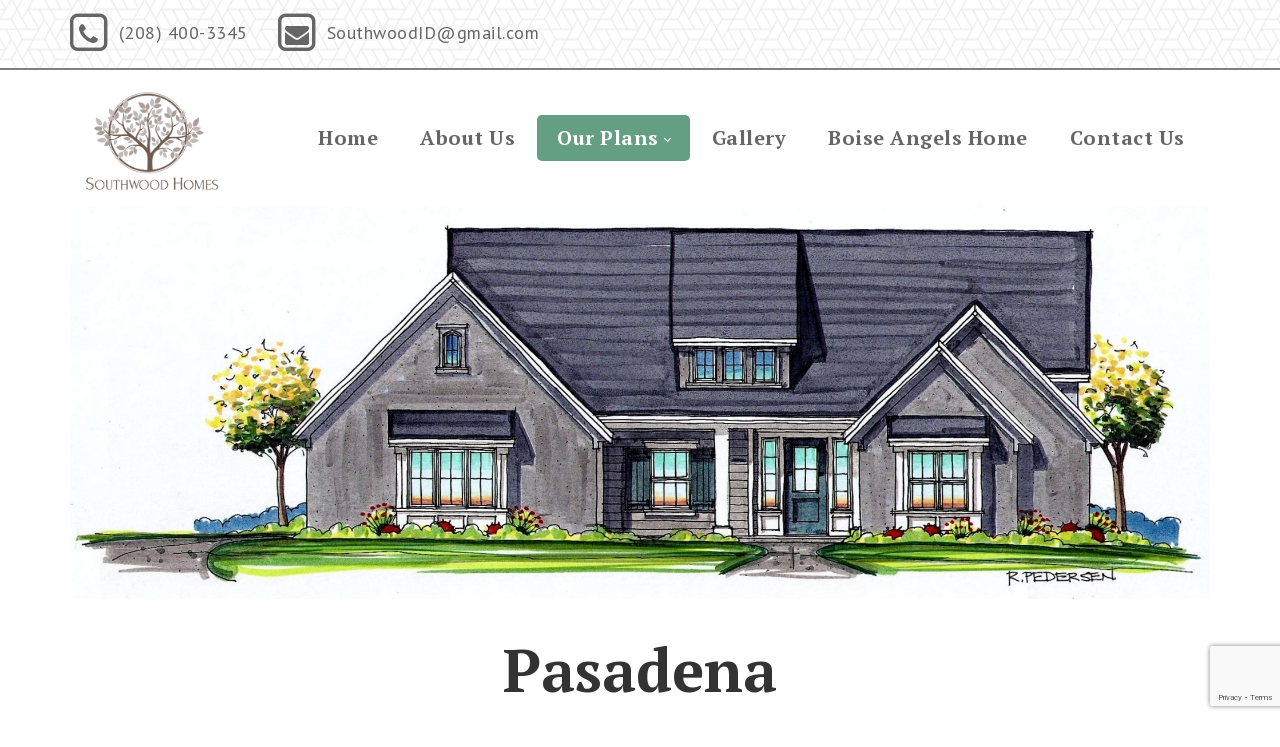

--- FILE ---
content_type: text/html; charset=utf-8
request_url: https://swhid.com/pasadena
body_size: 61980
content:
<!DOCTYPE html>
<html  lang="en-US">
<head id="Head"><meta content="text/html; charset=UTF-8" http-equiv="Content-Type" />
<meta property="og:image" content="https://swhid.com/portals/0/swhid.jpg" />

<!-- Global site tag (gtag.js) - Google Analytics -->
<script async src="https://www.googletagmanager.com/gtag/js?id=UA-125267438-1"></script>
<script>
  window.dataLayer = window.dataLayer || [];
  function gtag(){dataLayer.push(arguments);}
  gtag('js', new Date());

  gtag('config', 'UA-125267438-1');
</script><title>
	Pasadena Plans | Southwood Homes in Boise
</title><meta id="MetaDescription" name="DESCRIPTION" content="With more than 20 years of experience, we’ve designed it all. Southwood Homes is a home builder that is passionate about quality homes. Whether you have an exact idea of what you want, or you want to look at different styles. We will help you discover your dream home." /><meta id="MetaKeywords" name="KEYWORDS" content="Southwood, Signature, Homes, of, Idaho" /><meta id="MetaRobots" name="ROBOTS" content="INDEX, FOLLOW" /><link href="/Resources/Shared/stylesheets/dnndefault/7.0.0/default.css?cdv=70" type="text/css" rel="stylesheet"/><link href="/Resources/Search/SearchSkinObjectPreview.css?cdv=70" type="text/css" rel="stylesheet"/><link href="/Portals/_default/skins/20073-unlimitedcolorspack-055/skin.css?cdv=70" type="text/css" rel="stylesheet"/><link href="/Portals/_default/skins/20073-unlimitedcolorspack-055/homepage.css?cdv=70" type="text/css" rel="stylesheet"/><link href="/Portals/_default/containers/20073-unlimitedcolorspack-055/container.css?cdv=70" type="text/css" rel="stylesheet"/><link href="/Portals/0/portal.css?cdv=70" type="text/css" rel="stylesheet"/><link href="/DesktopModules/DNNGo_PowerForms/Effects/Effect_01_Responsive/Themes/Theme_Responsive_20073_home12/Style.css?cdv=70" type="text/css" rel="stylesheet"/><link href="/DesktopModules/DNNGo_DNNGalleryPro/Effects/Effect_01_SlideShow_H/Themes/Theme_01_Default/Style.css?cdv=70" type="text/css" rel="stylesheet"/><link href="https://fonts.googleapis.com/css?family=Raleway&amp;cdv=70" type="text/css" rel="stylesheet"/><link href="https://fonts.googleapis.com/css?family=PT+Sans:400,400i,700&amp;cdv=70" type="text/css" rel="stylesheet"/><link href="https://fonts.googleapis.com/css?family=PT+Serif:400,700&amp;cdv=70" type="text/css" rel="stylesheet"/><link href="/DesktopModules/DNNGo_ThemePlugin/Resource/css/jquery.mmenu.css?cdv=70" type="text/css" rel="stylesheet"/><script src="/Resources/libraries/jQuery/03_02_01/jquery.js?cdv=70" type="text/javascript"></script><script src="/Resources/libraries/jQuery-Migrate/03_00_00/jquery-migrate.js?cdv=70" type="text/javascript"></script><script src="/Resources/libraries/jQuery-UI/01_12_01/jquery-ui.js?cdv=70" type="text/javascript"></script><style>.grecaptcha-badge{ z-index: 999;}</style><!--[if LT IE 9]><link id="IE6Minus" rel="stylesheet" type="text/css" href="/Portals/_default/skins/20073-unlimitedcolorspack-055/ie.css" /><![endif]--><link rel='SHORTCUT ICON' href='/Portals/0/sw_fav_logo_AnT_icon.ico?ver=2020-09-15-164633-080' type='image/x-icon' /><meta name="viewport" content="width=device-width,height=device-height, minimum-scale=1.0, maximum-scale=1.0" /><meta http-equiv="X-UA-Compatible" content="IE=edge" /></head>
<body id="Body">
    
    <form method="post" action="/pasadena" id="Form" enctype="multipart/form-data">
<div class="aspNetHidden">
<input type="hidden" name="__EVENTTARGET" id="__EVENTTARGET" value="" />
<input type="hidden" name="__EVENTARGUMENT" id="__EVENTARGUMENT" value="" />
<input type="hidden" name="__VIEWSTATE" id="__VIEWSTATE" value="6icXNBltap77j7dfvtDwh2xp3DSQKI4cVNzyMpAfjh4//8zE/pGEKpVe2FVSHJmx5gNvzTDSilm4le2GklpSscGMHiMBsDQM6kHWzT6ZP/cdv3qMjhsDi/otiZLqyp+C3Yi0giI+UO+az94Z2hfWYBKa/qYqc3lAW3/5cQ4efQ+biSFNqmUoHSh+Z/Pi8f47lFQqmAX1yBxPMTdXMaQA6Qua0WIJ2n3ddfFozFhtaT9jAYuQaVJogQ7TCOndwfhSND6onKadE+n38afiY4G0GaJ8E8v/uV9huQAiJzMrgPCPxQI+ramMpzwRVluxnSYqG9pb0vuRyFuFZIb0NAvX04y635Ec+d6OYqL9YzQubTQ3TOYBJOs+z0h1/KeESKSrZxjLwuj5yRbtc8KKwlzOgjk1pFFDpVSaZHGy9yYsQ50ZDSdIN454dc2wKbv5JWRcOaGN5dOEMLZ8sI9YRsbuDUsEeVLYmP7T40WTn3K7OtGBaWFsjNY8jMA0jcb0PbGZC7OUbP5TQauTxefG5x15HzYPmDBigGGMPyHMEyVLREnk3EbXhPAL8/3eyI4BrlByAhG8RRoGhhow5ZKKA5r/6vldyxxsmj0zH+yG4j1IU/V20wjC9mjRc70RAZWcna8kUOElChJLrDDhTgQYDju4EZn1crWa7BHjrPSQmCdgydJu9bWIHaXX3PB1fwY55MHEaGRNBs2ClDGzbZzOflOMWaWgCIc7lC9+71J/tgmk+YMdvKG7hJqFqInUEH2mICxmm5eXxeIddbS/hmTkDmFesP8l4fqMnJFBg1j/uBxVIt72QXFpNYocOzEXd7fPYT7o9X3N0RoeNbJNm76kiFh7AgFGCCc4q4Ki2NIwFnTsvBnpwY/xZLRnzT6FWv7hnso4i2/mqliFxFD7FOUpDFR3rM1RYNZrgyh7CbKQEC2VwAzYhuJTJD6PZtgojUzcIBcW6rtAbQ715G8iBdLUXWUy3P/ZkBJ2D4HQN5mg4opVnPHhIrbto5QL8inxmifS+J5Yz5ZN1SQgn8bMIV/tDIxYvC9VVT+//Eje21QOf1HDWcskyRJVUWwsKCuZPzyjictvt8VzTzOXpoPulHQDdGT/VnFsyTBn9TZHK6x/[base64]/pmaB9VQC4101lSbDIpB52KXiDh56DTZE0od1pQWhmAC+D3WhCxrzoEJrfhPX8oYFMetSE63zkcP0OzPhm1ZVsMz0wqU8SiC8rTANhDSw6pnoJ3cSOW/Bxbjt7ZTGtJIxBg+mExuJrZRGPDHo6QVsyctCHMDrEKwRWlfe2ulUUSMmEQEmBMA2DX/WuvQ87DtR5uZFgAH5f+O//M5kTTSoQgYPa0UT3c1Fctw3i5jifGRFprG7wKtIQvNXn86ti/C4mKl5oTVqzv5pbZdCZADPsSlj10X7wGAu/IiC504+uyV7hzDK9QEr9tCD13QgtCsix44qbuHkpsFh2YXzChTmXaIYnhjkzicWqdrnPt+GEaJOKVSp6mP5pm/VvN+9tJ2yjJ0vWlGN37L8S3KU1Zudf7NEa2psi5CARR/HLJHb54Z3409BFV/x2Y2VYW+jT23xrZziSP9Vlkv9HAD3DXqv9zjDFM/1U2A7rrDBMmXzf99MXcGvQpkNQWXu++ph7Lb0Bcxr2AfPSqkG1vvmxCyvkUj2VAk0YsktuPSSBmKqeUvS7FO8Gq4bEqAl+dvGCo1bQ6+C6aLnQ5oKS02TRu0IqbbgPXTdaXf0d/a5fTRbLzmppPwPXW+PSGilE91EeMaR4gxC1tzcJn5gxGb4JdUKyh+1TAb6Zn9F3Uw5ixFZ2J+2lVYkBJrDbC3kFJCwrzfT1UxHcWTzmuNNxRTBhHKkpY51fM2kOgE3XKwD1YAoftFSvR5y7mf3u3Qv/O0nYMRdE3ifTQEHKC6ZW87xX0ofSc782zV+7ume1s8VE2nsSjnPTCItBhMhnkLF433Qa+nwRn6eZvoKg0uUb+XbBwLyY8dtlgNo9E/1+/borMSxR0ng2JmFeJMfFh03TX+icb8p+2UeeIIQrBZaNmqaZfK1TZKWZYQutac3dZ4wY0vWifgs8OWKv4fM/rTxY59BTLJwVZuqQ1WW5naNNZvR/GqxJnfWRxKGk9blnqA3V+8V0t1z6niFDCCGRUa1VnhLQxpLoHrCWJU/6AwezFJ2nlVGZ3qG4Gi3MR6Wzp/WOXK3rfjkYpvYN7igfIq2U7RHY5RpA3jZ+mlbB13zQpBy3ETYy2d6bE8pxdKUAYFjlsTUDQTOfQA87phVYDrZC+WSfkxrbLBhkz9DH12R4QYRDRTkVfw501O8IHvh6WMWGDY449KIgFuYRHb0Q1sTEsvtgIw5nouKdesY2Ioyk0qMICHwcD6HybwQdrAFxz/zRNCyRa33wXTnMIeXOZ3vKCojQ/iKu0+wbzlE09Ouvw4rVaeQ1kxSlABpf6k6yLk3kkh/g1nle6fqZjJ0WY4+KYimwK4NxjTx6pjaune4e1m0x+e3FwUtRf4eUwGc7VKTggHTfKkJHJhYpTRCsxWfwxeD+2H/gv8YTOMUnbwLS90K3zBT2aor97rNra6R1oIfyRhvW78g8J2ksXASkl7xUnSittZI+m996bIYH4NikA8UKKngg6biUis/mW6k+e3MSvGxKuHKYL/9qim6LLumbXEzBBSruwnfuDx5km7DKn89r1jhbeSj35Je/M0mH7djkrH/FCM2ad+5kIpFiiBaGnz1s2c3EJcXtXZgUY0FRwmnE3DNVor1HjXj3S/6YlxstMwNv2N/IEa412d8RBgoTvElaCOix+InKyziGWVjE/Vw7Eu/OuxVdIjhXs+AqTaa01f3d0GlPK2x1dDFM1pPIvoPjbEWS94ls94vk8TLGJjoP4jBdIwAC1kq9LryV+YS58lmg3XxUiNE5GQqaMbOniZF3kGrwejJMIohXH8vHRl7vXrRrFfPFMM+8/eRiBScr7TN5FJnRvP7ozubsqdN2hV9BPUn5g5pXzcAdgibG2aQ7JRGQ89ByvT7EDQYp+G63R9H/gLttNoXRVPh2Kn8bpSr5XK5xmNhGhLG6zcvvXwdplps6hY4vAYetLgHhlNFXZJ/eXOdv4LvM+d6g5DNWZ5aC/wcYKfdliyCIk6n/LUywwlPXUSKwsexg4H2N7a1ztuzkcgrZVbLhTkymm9rGVXSvi+5JVqxQITFAT7KwKlYXjDdUygpjJMPL1qqlGbBSb/59v3qF4AUKUzmsjWuqDb+RPVmVl0IRGKIdbskK2D5QtjLa79+IukazcMmWaebIqAnMgjv/BNp9LiX2D5yMgbs7RxY2sC1D9ddY0irLKj0WpQl3xnQeJ/Tohcuq2plu2iq3kPmDW+CG5MEVjUwcxnFs/LAICAwWyv3uaEn5tJBPxFrJAkjJvG1zeU6Dnub76qzS0mZyIzemvZg4Tk7+TX3Y6PfcPPQQuLpy+Ri9qKZ3OtKaAc0WEWsx9DcyHFuA/BqebJP71npTzKq6FKSNFV/Bzhj6D20NxD34ohMVLOEcERTnRFGAl9PkZm5J05nuyO3wqAv2xQ/rwUfGsqosl0bZs9jjTM18koC1PBKUgk4xrq3KlFJ1QqoQVTCzVnX/gVEUTdqILqd7knYzZZwH4Azayxf3UZonI3bY0EyM0jNh+XIlsmd+Q3ka+P8zzGbx/JYfKcj68sqxEWS/i0sQ+ZbFXPT5PZLfEP19k6892NyJ3oJd5cb4SL12NQETb5htLW4uw8LamhlK0GKyT/giUCW8V13lq3OwdHtYLx/9zxRMGevmoZoF6Z+J/pg/rqdff5spkm81z9AJ7fdhobSmygmFv4ALdzVUgNRDr+Ro2DCch/dd7KpuSgLvtgSBxWgIv9XttV3Eg/eRmYmLEPcOC8JBlY6Mh9+uM31cS+x6eJgg4r07GtRoJol14+SFG07DJPiZhHILIovClcFgAusKygoehMvFBRig+3NNRbn8ooZ8jw8nfCdkUgN4QV6vZj1vR7KoW6yWAnWrTp8H+0SPXU3+p5eatb3kHyaHG7Q1jYyW3yUf7dxqxgVu7wFiodpO2qbz/wxz2WEN2o5cjPe3YCr94YQqCqESQOJJHma7ycbm4BivsMar16O5KF4KZzst5QAlmBtceubL/hXzRup8FkyDMFkVdo+Stii89ezxOWmSlaoSsGQhhb7ISrUjqupgwB7oN1Vn2oLrYs/wBnCbhdgd+mNzheF9vMdGear/mN5105w0vC50cWjiHqEkSjcMcm7AyIureIbgQVbQt0GER2+dTLnmw7MC16iCE7izTfkaql4rxJnWNEbFjHrU30xTGpVN3DTipkF7eIbtCURCzLuKqmnqwaKGoyNkyxSTu/FhYcSGNlPNl5SOwB7Xxbsjf6BZDo2FL1dmYzdiPd30fx5xL4glAS9SwkZPLl/l/j5J550+k5I9yW97pcTbpi8Kt5NF/58CcNdc5fxDpdTmPPeG7QWhnfMKui41AgwViwJ/13R76mkzidzKm+/PAB0hv+r9OiGgM7g5zG57J89af4zgJqJ8JLVBTLVsDKM0a5nEtspvLEi9HZUXmzGpEUnLb/z1lRSGdWpXLRoMcuhnLxQz6L/nKJ3TM4cBa12Fl/IXoifo51u/Kpe9aL+gwFasH9McS3hW9jkWw9GY/eScxAzf9d+PuiOmItyoTgn9Vr/dK1cXFrNgyGs8DJ+TJAWrOGfnTj6PKvaFUFckH3CEh4idqBATl/+uK6LnnIYb+7GwWx6fTqlJ3F74lj07hVED+xTnEN3DzJBMtnKNhRhv+vtO+pWW9M90ObgcvauXOj3to+Mogs0GbnP1axOcyFnsfZ9rIw2RCm3BNQhe8qKsSFfeF1l0oCNluhNLO6J4stL42YIewIj39qZDn/6XRjyfH/aEylQZbqAsufNU5gCVC+GpgCxO4F8tUDnuNw6u7Jd5K96YZj/O2L86LNoU6R5iMFzMfzgXwVRtwa1olgMGeS8SBlMOhv1NpKEmZKFUNMrEyPjsWSa7IDk61xkHx9A4dcaGO1Rr7eQTnxQQDZO428wQ+tFUA7z8NrDRnGYjpXcpdqUw2hnOI0sS35xcDPDGvhGIiFqBAq2QPT/oZRLUZEClnI8aCg/iUuSwI3PNQjAedKHJ8H1d9Sr7wCbi0P8poEJmWnVGzXHUhWG6nZksa1Pkj3r8WhpqnlNvlgxMniFMjAFtAPLUUTvi+rCOv0/JyDjL2CpKvZXX+jokjG51AgludFPLzMc8SugIS5G4rvyFvQn6lx1pnVnj99tZRxAjViH3CtU/bP1sIWonvPYKgzMgeC6Hm3IFumgr9hFsoz//wxVVDyb6fsy6dN+HNw7sJIQRSLu0qnDTneBR18iee08Tq/arBOEcaN1+iDKCZx4TsdB61ZQnortjGWr6PwIstC1VWpafn62sttLy3TNj7Fmi6XOidTmKqogUSckG9p2kNTQ0NXULUfs0USLuCSt+5Hxy5q1XJ/0yGvon2gv4rHT5qk2OwHQ5sWSgNKjr7nXv9b3e5W6cSZD+HkASCiCXz7nYER3Z3S/SN/Pmalgg9UPxdmovsjnC/OTcQsUkorBT73WTE/lY3PPof/pNVeYFdsf5likKtETCzfKk1a+DiepDUOZV1qWYiYEeQVneucclWIhKad83OIH5L8xOlpGNq8ROhjnSj4NnOqqsx/qmmk99UTDsNGHOlqfdKNmGcm6A0k4de27cDxs5dOJGTTDVIJ3gt2TFKr1Mq5welMRyJYWf0ihFLhh7F5pn4/U7prgJBcINQgH85HuUq2r6dCSOUzAYczoH/K6CpXOxiV9Ie6V6W1iI0lX/JwzdE/hnIgzSJiPYWb4dQr7qmKpbBF286HbjYIonQ4RaNeDJzne7b7GzUsdzptsbRCvfa9bcgq78AW/IOY+v3UOB0e/1jc5pgRj2qKSW3yZXECe1oXzlux203/WLxmMqfluIP1yhecQHTKpNE7863LahLIrUEEq/2m/i6gknwms8sNYsvsNaR4K632z4zW60Iy6/1y5yEY+YZcBhcrz1SfpefdSp3sHYdJes+Rq0bXkq9RmE3z0/I6PU1v7f18BNAftBjdOPOsVss5nE5qgBIB1WwjdCE0/EXUd9PZJ9Vkuct5w8J+tgHwHkUibtVvwMEDQvhquqdCwl64U4wnLvYmBWa0zeeGq2D1kkRsrxg7NcRxO1qN0Ce+94TqucvAEiGHLxgGmdbr4RdApOmUrdaAmxZlRSzqXp1aVX3Po3ckhyHaPzMWM7NtOpF+nt2JCT89d+2rW+8X9DZNYrUOE+0L/M/wuJCEcn9RHy+e+Caf0fq5xGLAzEcPK411Rr/[base64]/ZjbrWIuIUk3zM8DTeqqQwep3w5INSwZD6yZMKvToSLCYPAlUl35M6q/sC///POyCK3ymXNVtaWkQITmAuD9CnUF+vRJBEjZ1X0nFkOmmcGc20gRxE84j0hhiYO/6GA5TxMoyO/7xO5YOqKR+36pfyzmVmXHC78PzaYLYrvoRZ77HypfB2QuQ2vnlhpKbkng+4K+cw5b6H8x2fy2KrULOfiYy/SI36rVntnckJpKFgbnkl70+M9IyL8GvkDZ6ACfsQ9Qs8VM1ZUqp9ifMnIEBlKYwBRafDQDn7/r39x3G2XIcc+1kbJ2WEx87jYgXi6Tpow8XG1mit74nxddyR27SQ9mOYotKwBXKfAfH5aI4swjPR0t1rRJz5e4e5IxmFOMHey6iEHzwytCsRcqZREWGEzCI3b9F85cylNyq0tLC8XUKWht6JAlnMAt6z5/IsJSGc9FjczmwHxdUMUW3b81D0yXzXP1bf9tZwF1dvfxr7NZAh6zJqxtUXS5ndOttUJJdPOgDSeXiDehoQbUZvxoRqIOh7kQgOtpdt3t6mtyP9erzhXohQssZFZof+EnPWpiQOImQKgYLTX/SUmbJ+MiXLaYpQBZz6N/NVYilIoAdpbV51viE/0GMjJ7X1XVHhA1OhZTKIOCxTJTbiIOmfzlnWk2FyRSqZ5IKt3WssvKFOJ+Qj3F6XtRLNAFvxV9PzIPKT6HaoDmDDf2vh2qxONQt5EOtOQ98v+gPtuENKZ6qMCsRzQKm8JtO629paPQehuaDWgqMo4Y1zOj9HWSSTqsiIntvDn26EnA/u062C9bHd834/Q36xX4jGUIgDM1LkhkhFmK1IVanzCnse/IehVs/x1ssxvsHbuhNdEmUVJZfpSi8lJtgyE++XTVqsDLYHj+Gc4OUbKFM/la3h2mIJA26bBCPSdlzFhtTciFmeZB1a8YF7doI5EsWkCAVnUP7UmmeiCCnLvxGwgdl8v2L7CIkERPbw580JC5JsS/LMzrCqOKgyyNSbXIwqt1yaJaLV4M24XNnNVlpLgXHToaeSqimN2DyjSQVDcJ9oLiyV/4iKfnHeIyWWv+A/1OpW4JV+c2u1KloVIQhRkPhaluRxntPupnzHxx6YIP1ETiEpVcUMxRatdI/4a4+YEjmIhaHVTiySkdF/6sBe5Ne+YNk8/dK2ElRZ/tflO7h+L1VxT6eCJbYYdmW5s+Tafn/TQyU+rG/e8fUWtbs8c278ecXmIKkVs0LFjKn/i0gctSIwQk0MbINO5MLgJRdGFafo3MZsnWiVTbBUuL1RQecM5mQbamzYlp67gTfHVb2o/6t9X1f70o6IApMUkts1AmwIuXuauwFejoVDXWyNYeT7cka2i8DqmdmT6XpHHmnh8wvtmr6GO/zZOHO+vVJruay4+pNwX4vxSamr0T8Wd1FiwmhdFvAf1YI1hzqDPtIXKMyyay6urIlz3rEkpBbr71XHeAJOBHXXdUAXBDT4LGJDUNimBMez4f+GGFeom+6sGWkUcxs1MCDIzhXt4JLjcidfIkgRXVj+//yq9iO662HjoJ7/Ti1sA0Bu5EHlSXc5Wot84Fe1X6EbO/dLrZDs3cR4VwXW7nrX38UazVmwPvn3P6dP0iKLF8faoWWMfxD7S9/M0bN95eDqVmBjOUg5tOWNyR+14KzY4+w6nyxxT99YnJV3uv4RKYviKioqtjexibiInnFUD7OyHf/QUcgewpIxwqnOJr84VV2FmCnXZAKIK93uLDaaLDD8ZEyY3sPoj2Dzc/nKgdM8rZcv2F/Og2BHRPBy+91bbdb4+EpwopTiieALsXTYv3OE+GyzFJ89zbq2J1QVqTr2cdBPM8VlzEGWjhR43e25HggGGNtHjasOMbCN+zNKeF5+YTdXqQxc0+WSFZ+L4Pl5diH/f5KRZRFjfbeWCDDjOkEhhJ+4xIzzFwMGBCRnmMl86IyKMM5p7i9fq1Yny8TIq4K6LBvvpa0MiBIAOuS+p6KM/13JZM0rEt+E+Sq9CNCuSq1BaShxUOrQjmpWpiIZ8GiGveSka7wYq2M8C7Ixt7YbUluTvo4TryJ+g1kHCWsbht+6h8i4/[base64]/kjvO/TcmfvqA6JXRDQ67kE7JDv48KPebr5OPCn6kwWr4TMnFpZll8gnrnnnzw4q4n+F+XknhFrcRvSpvzaP5cLUZN/PBYfvztqRQJWCpx7GA7JmMLkT/359HepeXuDWzyoytrFI/RdSazeKIlsajJ7D05Ib9qRKUX353JM0YrvbjNOq3EL4c95XwUp16VEJsCpdnw+BoqeS3eFcSr0rUtlS7+6ME8MhPDz8egeNW2214ez9xRfTbWoDGIpH3GXWdGAEk07GFx6eASjbBmWHqb14x206SJdDJsb7/Fo/iJgYhTF9DuJdbz/uqmQsoOGSvvxNTzTdTO7mYyaaZY/7md8IwpXonQdtsXTmIkHzkuWWlM+/jisjx/xJg7IeJCFPxwFa96WjaBnMn41Yu01NVSRyHspmE0BsECJYBCRTykUHsWkx3b0PSDBmfmcxBP3ouetCZjE2yGQy4olzqwsYPSxkwYrSXILJwdYGj9vbxkcWGxdUcLg6SVkGAjto6Dmf17e/nqdQ+h5A9g5Ur9d/o3Q5ROUJptk2mp3/wtQIOVMmmq6v9XNaeD46EBr2mujoEhkeGWauXIrCBucZ90msecfJRP4ImMK6/IROkBBBTEFZEFrw1Z9CJ6oh64MOkRkj5QotfMJPVQjiR5utCTV94CvZosn37fr0rTT7lf/bUcYxtPgfR2UZbXAOxy+vKaLaO0H5mzzhy6I7rkxcwtGLPaLmfzmgiGiXdDDQdGOnE8qOVFUR90ukp7FmdDRlqcVXP6IkU5xPRjU+W02ek42FpCG8zfhRvqHFoadTvbl/RwaJi7L9CoLqvoIhWEgzk1Z+t+Eho4kivAYpr6dyW3NuCCv7zfZ3vf5mfBpY7AN2ptUkoTcuqEe3k/yMXLTLZUXh43clk+2G97J+iqGM5C8IZfDxBLrZEc0+/wu3K0RqYfFNyzr4crW+2bEC9vbAC02cdjQ2d23ANRJGc4jWHcJ+yFWN9TMOpVW+dLQDVizUz1C7zpZJ9d47BN8qossRMIowiX4lDCCQedbp1luZwxyvVXGo7xsvw/2GIto/WlN0fr0G1m9inNvgQjbpU1Q4+/HgLSVit/E5yl4pROH/n5W5Y3vNpoQNf82ikpUMd/IsnRhkveTK+pjl/GhwS+e4Hs4aEyYC5j21ix6OQEP8UN+b0TTlaowzLgkXKW2Z+jBeL5GAZao3sSZ1N0vXzwtZ9WVrl2iSdr+i5OFb5rl/kih30peS8C4MeWLWdjRpmqanqfY2mo/pnc/rzg32VNvRIAlx8beAs1QOimSKOZz9wG0Haad2nx3jhSZgKylHlEL4/d+T2LQgMzNPiFKAfr5uKGODRTXnFipmVE62LCCBjOBM3nAL1BK4UFYabountFOnNn1x3KvD/Rt45gmVQ27Vq4BSd409wFk+snGzl7urBdq1+OnjIXGFR6Z+KzN9JqZxpsnzW1nXJBoti0RPG2VeVnWS/CrHsGGb18SZhY3U6/eNP8fb93g91Vc8jxI0/wdu8lSoqOpgr3ZPgiBTRAawhHv8ismK5pOfB57eKRPDPEiN3qPM9EkC1lwu1ZLescWL4CcT1hF0Vf5pmqVynpa+vfCi2Pmd+JG1DxDMCdO54UcifHRNXuALGLOBHJHBFNJLQNOcYLAxt9nUXXQ3WRanai/QJwneDIKCZF6ASPFKmZT1SFSSwGrWW6IkPg7wplGxs7ycaSYBYdM2l0PdXPLgxRsKz2hdZnT8/cNbbgSDqbVOExzGQlb47n+Cu/+hsu2SGP+vOTxfvnvATdXLgIBXBejvvNK2uC51Pw3QU+EMXFbf6x/9dSwlbwtk9KeKcZP2MsYNdzz6XzsV7/cHLewOhiqjJLKH/dvg4XOISjfjTek/GFH360hoB/f5QbkoJgIdsmpwi42RaFGS9Y6rLuU6Ua6XzEf/9C9/h9dDh6SQqWXJ83RJNt5SsW/RRL5fHSdJTHLDKssc89KQNssj4+o87owNgt5OLHDmtXwKKui2SpQc7ZvjHFPMcJwMMyN6ECme3uzr/1VWZEt8kIUStFw5r4vT6VqHx7U7//mFeXUsdamcviBnPAi8sZbdZGtFKUoYgsjZeRXuctGIi+3CMyiLeH/eQzgjpaHR9S5GZkqFs+yVhFpFRO1JPv9auOuWtktMHxnvV3Q1QPGPeRvzbmDyHMfu5cmTfelHAZpPidqfqDBBByRi+XlpJd6nr+8BhBZwEtAcmTSrosfeiZxwDMjDFf2Bfc34SgyXD3mQxL8sZmnx3Bha3Tn04jNm9c8JAPl4Cjk/mr4bmGq6Era9lfbNDiDEhGzDJNrQCAUPLp8WxUNdzBzWUczE6e9+3vst0Pmrxbldt/6EODmfvhM5mT6ko430zwj5DEV3hRVI10xcAJf01csvwn4Ut5DHa9rGWNIhBycmuRdrb6cvKZv6ju1UwEnqD/osIEh+DflAvDpBbeyg9x4SWAELiPYUN5ICRUuWsSpMH+kVAy/U0Z22m/zGEMSxB40VcQXSm8CkJK7VsBjmGk47jIo+cRnAykww+hCmfrgPGPmn0H0RoAJeVzKiyfU5QtfC/02SmfjByC94EJNBEs0Ej5w/l6ZN013OgSxqHjTyaQLeO07jrgos24X0kqIuH0JBXyVs5qIwEQURdR9kEYCjCXKFDsvBkRGdHtXlnveyzzJAOyxStYeyLr9ASuwwhAnQTIbliS1yndtDcc2o9aDVK1VHv01b+PdGvXCYKNtEOa+vbt77kEA9Rki87yeXB0XQE/PzQG5La5QVBrXGUPB2eKQNAT8Dq1YR3dCvlTJ98E6caRCVNvkS70/pR6wts9uvWIGvjsp2JdSWZQyFyulGVgxu1ELdeVII5/udn+PyC9dOJwJbBK65kFEiV3P+DjaGFJFLj2d8s8s1XWEl7ALwULuUPzODRQNIsKzHmhwEl/6yqtP8z+vWgCmM6cCBL4FLDjbiWI7CpnLMHTcq9qlodygMoS4iip1Ls0+zbWZvqP13sShuh31gtKwJct/nLN/27CL/39dVuErKTCDRG5gS5QhP4jkNaGiUoZcchdeqQH4XMP2+C3ho3Tbrfm96/pwlj3IJJe2IJmPHSJ/kvB2xxF8Qff/grqnFzS6RzVmHP4sZKk1JyEtt1+H1l6CEoMyIBSO1ROgI44bmec8ZTv4gWdRB0m9cjgkGpcPROg/n0RO/Ms67t/KvZZBY1mNHIWaOcL35lCT8fkfa7Zgj5RVsByViat5LfFFmHmq8yzBCIw5FLV/yGWQGia0WlY0MC7NX4zpqr0BGG5vrLKMNZ+JiotljzWJFcXzZhEEKCBKWNtq/6kDxxkzOu1oSFKChCL+tsAlpPC5wOGHlv2c6A5e/[base64]/VEnsRLRvjx/dRw5qrUnQLYoM2kLwI4FQdTV2vY0JSiq0IHmOrmHsfsSwY5LV9PHuSaEFXKubxlKIjudq46JgbAMm/k/OlslcvRn6CTOGBz6do8+QxkWeOwjxSIoRmRP8RV/YPzEjG63mLGoXHltSFKYp+P3jEwdq1CH5DyLFurSff8hkOUKNSsfjhwFwHUG//8QuxSZP3+FiEAzd+hq0rdHtCw4khBs0jKTrFQRY3AIZ75P2YKe3jMEicGlq7x5wZshJxK2XPPlkdm8BqwnCIbjTamy26KrELofno74xnoenfhmyAKtQqhAuzlbyKzLhng4Uqlc6yWzWKbW0w2aEaLjKdE8dPq/2tECP2duUOrSavGsGWRoJyoBMLfexmCRPwAehL3GERKcyQM+qWWKvRD2H2P/CIoOK/XXkKh7AymIyaaWhnY258H/p2bL30n1+hHb22nTJY0QpG0OabY3kWiqe1vqUTD4p4zyv2Sk2cQ96DKAox9E6lajfkLXF5QZB4RirXVGwnjRPdOltMRZVVzQv6c217TFj85EA7RxukqOY3RCp+YvRZHsSpFlGEIfsyciYC8V2VatPegz6IApZi7fgS2NLCM0qFVnZrEOt4rTwfUGI/PGay1IuJbxTFZNbYJfKVBysi0cvP3gSxjxEZjsRP6hZoqKUOc48domSEq4TFZ765FVGQJ7ZRn//Ry8w5iicxmUQN1uyPFboGpcMB2/av2SzKiKb2yXh/MmZSuAHZTqtaemT2XuMf4nmxiCQxKNDUs+9OsyhDFleOsYqk4Dq7PgO82Azby+mStz0A0w5r/aM677WEMabM7vGSWwoK2nBWi0eVOlh17muhg1+L6ra65VtmFZQhkHBsGeKe8TZmYjsygo7mehzzd1OljtUKrKjQaE2c3UGEoS7sUOVYJ6rr1h0kVOMtkPtQf50l2Lw4a+XyedSBHnmsXTIPA1OoEoiyed4pt6kPDuwjOffAtq/DMYACSAITzFSTxNiMmRl1pWEiBKVxrT+6/Fa5zdgiXJmRos1wCUp9NZ7sWXowcS/BPPHIZX1ax8Epezj6GfOCp78IeCdsOrD2q9Ok/VNpxVNMAKkqWxg84YZMj8wX46ucwMOhVm9GreT4UlY/bYwM8dsUEgGyLXZqIKEBuSS0ffBl+qCscz58phvnyOtffElHEeqtt94FaRJtUj3r7lxE6VoMovPGCSGZph6pqRX8xyiNWEoKBonv2QWSLY/2lLBZYx8b86FNV/Pqx/uHqMvcwyNBdgSTsCmEEhhE3AfxWJVlmcaM2tfKvSpdn0suG3H6ERzyCDCzBobXEfMCAa9asgDdneq/gZvuTs/cj8mHZFIWwhQzipTL1aL6vq/PeLLXrm9NYpuckLJS5YRLh6CKbuMbBhVLv21LEo086NW/cfJoEMZOJ9D5rCP4hVzvOeNh79JXdAWCXX4b1gcpbB1lN8Jw5i7HRAxlGUOqXg3FOLpMxNrCQCQ4GhwS/RmVMLMjxm4smcDzXCoTy60AaaLTPUxlRKVZLXOYZipCLgLqV5HNK++GqAXkALx9qmgD+qQhFezME0Zijjf06WkoITHD1Dh3CMMJ6o1Qa5Q/UYYltiybvrBc2reCpUPS9nZ9BGhNeXsZRSn9NrnjQ9hLPcAehH/SjrlgaeiOEoQmDxMxxJJ1prwaqdr+bPp8OkvUO3dPaWc+nnqpB+1lF1FNnqStO4/2jmMPsn9hX0tB9RQN2GON+qJoZKRgE4QBRYGip0jGQIFBwumk9xDf9lQTE3zJhzin1jO46nLZwV+XPgd9cA0mcnIu6pRctkP4t2CH0klgPOFOZG+AjjgzA6GGJiS2RMmr6Xa/iry3RpzJyi6nixDS8bUsHHzgaUz4V1F9kJPK5l/8n3129C97JK7HGhwD0OpnQDLbfH8dXCof+hgeUyE/qD/HOaNf8+6Hxvx2QcSA7TIF3T1WObQJxhefZn3xqfTIW/Hib0LaunxvL7nDVs4mMTO7EsYkbMH5Iz1WyQpyNX0+ki2ET2uOV6cPLz+zyrZBo9xwUwDHjQ1GuCvbLFXSulWuOxwjzdTTcX+MClGrR/klP8dJ2uadzOlwQoYE4va4B1we6GZvOkVoEf4yOz0l7zfoL3lKX1EcsITu9iJQjmhzax4x8Ej8njQgaX2lmT2jgKnm4VU/Ui8zHtrutC28uDrKUlRrNdEQuxWVXEW9kH1P6lPjcs5755LPQcxd4xWA2x9Pso7lJOcNLUbBdN5733MTjpcUCS8DvdmOLR1K8aX6MYW1OOP//3hfbjuHDvV1pEs1JVTxq+mA4yL5XLuS9tCi5MXy9sxKWf0M9LJOKTDjfyk2vg98iVm0rHDQ5rmJs5eBB112IeSLdaU4Spt8c4W/YWUMBTXrmASAUhsF7ZgW2wQqqjMKF89TQUa0e+zceKMERa4J5EaJ7Ab/PL76dAkXTXpa+aCIEQJ1Pj9eBnkx8Rj+Fjq4UwYVmQWFiMb/xdeitrdN6oWPRw9q9YwjqHy2ftEsOSVdWhxEJVMFcFix6vfg16JVh2en0kSD84PfRto184Z8KxpMbFVreDyhHUdkZAaPPi4RDO3LNgkIyYQsxoGNGxt3FypOCPZaSSfbKeld3rxXZlB0noOfbeIH/9I8T9qpP0fg3jKtIVeY0xqtPlBhjpfhPFGiXsMV/KlwrdtReI7qrAk39ukSi2TGt5KWnUyYFTK5j1LOJ8XIpRyxGDZ34Kab7Jd5/AQIpeAO46eH3bD7X6shESaXFXTxzaGU/W1RhDgEQlaG/aPXUjfQ5l3wwFWJUD47Eo3Ks487HPomxP7/j+a7XiTMwl8S1SpfJ89H85DxDURIDacusAJ45J/uN/H8f09FmngqwKnd6fSVJipLNcwHzcYqlObMx3S3bgXU2aHaBqUUUFcKcJ5sglb5GtIaetvJOmIQh/99/HUQqefjzyySQd74PsK+qGdwBrHa/0Dweq/Zbp6XyQmV5QJbYV/MQYD8k9FQcfxm6HJjBB2U+BMPOvM9TGu5YqnlFRMPG0Ue4GqPrWOMr0mak1xrWh4OVzIpZCm7RiEbydveSGbNxyQHRmbtZ8TMyyOYk5zbdm1gB25atuFZoNUpICJrBDV/0LzHTdcqrVmfceRzjl4S8r65fUjfijZ44IcmV+OmRfSY7Q6ANEJzh3qYA+Rt/D6ziX94J98FONFbhPWlNBJV7AAkQ/zL8AhrT3oaKrB7p4iGlNnvsV8xMqGkdug3XI2fJmJzIcZzequV/t2oWEZwUbeBn+2dYblIAO/mkUn8ucoyfl+cJvvznq+VQfWpTm3RWvwX39NVvi5+vkDBWyBwyWv0NADLXvzRoUl+YmkG1pKGKFJAPO/[base64]/MjyJjq6AYKZ1AKeIinTwbmDhG1FwvwDjW+gwhIbUmHZt1lpQh6FrMsQyMZY50TP12XVFpK4pNRoR5IKGjAeuxuw7ZtMDS/[base64]/R3C3D61C5JQ5mg5wrcrxElWm5Eyi5wyC6bDd8VHQJDM2XZJjGRQ6NIshTb36ol0h98dI46yZ01HhYCE9uOHyzYs2kmvNu7Dv2UU6mqijuRgJYrEmfPm+8Dk3n7MFlJTcCO2EbJ1WYc93b60GU64S6eafeoDEfohDZIKdMYOE7Xwf6iLDQm9qoAEe+nASOSBn/zBL0b7fWnh90IMRr3zifipmnvxRdNfvYqjnBmnjLRtvd6j/ueGRftR+7j8QFrX+0GFLNVo0mLbGJuiNSvNaflMWCLIcacFV3IoM5HDYXCAZs+fiRmDutMS4Ib5v/Czf9LLrNdz0IAmwctpx1uFZiZBBbBQdLr44pNOf6oinTKgzYZ2tPE//HdACDvBD3yrqDfRmQv4jfepxC8bvKUimqNZQW8mhNSQ9M2m7Y5bO9UvIKWgUGxZSGWPIs2PvfNsMW7fTT7EiX8Ht16DI9qz9bgi8d3wdi9Lm2rFzm/jlln6bKqax1JDm8NC2pZYDjvbVz8TRHn6w9ifAravpzzvm/H+nmiadJuE3028P31Bog83NqxQzcqbgxTsXH9dCxbHwkKfi4og9R+j6dL02bXg9OH9oR57CicijIH/WGbrWKRthN5q5hUodO1ZIzbbHV1NauH+9xrfPmZGWe6AnNyJrR9+TjTiHS853DCqj3QpUj1CfyQA/Tkx4A5INtbUxDkwwya3hSX90QDly+GBG/vWh3yBJHczGsozvWfHkPsORSn8204mFDDtj0+BuHQD6ZMQucIcJ/unHQayPe5ewd/EBeZsWZpTSHSrdvIwL4/RoOwvW3QofFEpR61uYTPZbakeu2JzWXtIZvSRU9vnGHGaN8krWAd1/f8U+QBXTQtZY9TZ7yVg4Bgbku4swtLQTStIbus2RUWNpJioPn0UrIBB9vzxSdqC7zhiAy5ZlvemQ6adEj8/xrnRFsRakIIg8WUzripJ6AzunXcDN6tQ1SkW7Jp1hrgQ4zI+/4rlyNq7DvaORtbu9ScmnQ4bNZElKTF7rVmtURvDoxwUwLYRmx426m/VCzVbAI6o3aem9rO10s3QbPryVcbG16ru9KVFAxgIlgVWzrT1UvDr+P896utfB/4BMgaoy4SVOZAj899tlDPwaa2cm+zWkpzuFH0yI1wsnmtJtIj6g9qvMWF0Cm+rJFjEHcf4FVMs4vCp4eT7XGn9evEp3+o5lybYmQwzMgwVESov/Mh2yZXa2v1/5StyVve3REeNPz1IkzcyNefKTftZsXcsrR/VqU0yz7wXyyMeYvpf9vEm7x64frK+5Ihq46tp4tzbGkfaCJ/dbnMbCKGFetuyJZ0VL2PCuAbGJXR/tOYX9jWJNAQQgubglY74Y9gkFk6cTmX30YTPCsbipSvuOM3GaDZk7Q2B6hEJD5eKVwyBCFCpHM4kAaGcLEqwXCpdm7OZKxkDVJjrJ3Zoq0ijQCO3Scer9GkTK2eI3J9Wr99rtzE359nfgFG8/[base64]/jDWT7h8xrgZhCEsAEd+/f3Su4/pPtszRTOx+F3uLx9bRlG17xb79W2S3v6PyJYfwFkHCY12ajzfmv1opCLuJK9EBqZFzc1b89AQy+9SUsDr+Yoav2Q8/ql6xsjUY/OdlHDODE/grb0x4cj/lAtiO2xmhrkeQ79iOx5jXAdtRbm1ZDWonlL4XZMyFHmFXGtuLiisK5bLvS6DHwTjUqq1QK5JhEIJhUB+ZkP1igj93VCTKT+RLu5QFCHYk5sYJU3TzOh/N51Rjju005hgviZMQLjdfWRtm6m/yMnIT1J97BtX4U4LmkW94u94egv75Bf92O8LOvKtF0eDZSMQrWS7ppdJ7n3upMwwL4y3UUL0dXWPgktFOT/SUNNkMlwlFdbRpFXXKt5D/S2Zw9Balrmy6GZEYNZEib307hs0PaPKNAMI1RVRkQqdnkWsVChDzgEjeI6e3TNt4M/yZN9D4uFoyNPPzXHwRv1KCfKcDEONDvchcKKwiUVPBBpRltOhJjPmgjHNAmlqzt1Djcph0V5olSNIj8f2Wk3RvXGU4NiHdC1Q4JabX3jP6zOYduQCuHj90VRff2SN5M/VBEQnttrAI/[base64]/ChoIVMSNYfzbsxap0pFckwXp60zWgzEuamaDppkPEP5f/DJjhx/xFy4cACTjR8VdgVZ8qPwq4orNqq9uaeiimrCWwnbmtjB9HLfiZfgil4wD31XDRTlRXyFEadrpwH7alAlldfTW4aCBJYv49iFDrrDoVqUxgtOkgwQVzR748OcrtdlyAviuQ/o5RUgSFJafccwvmRAm5o/1XWKTMUMpoCwvSnF2tMxIZUYuF4T9+xXm1eAzjuQmhKMLKqpp1Z8pA35px0KjBd3EJpkzo4cV7UtBhE9W5Q1352rwwFgfN02OoOpxrz+tNcKbTBPNILSZXIGZZtowCmZz4JH30nZx1k+Nkj9QkdURDcxLrSB/LJmVmPEihMvQtkzzRzNmdXfMioZef3rb/Rqp7mw+PyEgAU58zdu8DOEo0jo53u7dbdM4dGxgn+GoA/cJzEZvv1QUVkhiGZ4rv9oSXz/xUX2Vgkwl+m8+YmOod/hBkte5OXDD/mtd1UEu0qnXY5gU6xVTQfMal8PEUdiN3A5qjBDa/b4QWLERJbjTzEmNa0bI/qw6AaxSkYZiIAeCzpqgKZvJttmIvQM6p4bwEJQgXr0M6jBLNNThePHT5zHN//M1O56wAgkzuYUDduXGuPCXOs2h/QaDa8j8j6hnsq7arsjuyyz2C7ryROa+oE0ZxLX7sjpHM5CidrR085fnqzOfb2OSsBEawEFFJGjVAj2GMM8dZKVG5Gtex8akcueRRrIiaRlSVdKO3fdTsiBPnIgYmWWJyQ/pJkBuJw67Bi2jIbuA91wEvWt1j+X193vfCmJINihWN2i+0xrCB7Jctd9H3u9yNKhmMVXfsI5p4wqPIiAdYLRhDLpZ+B7cTleAoMuu/IYf6NOaTwq9Fs5n8BFRkLxiFp929qEQkisYL6iXRX0Tg/0PXhT69PlgWgp/SE3poHoZ8umtLSCFEUT2oXKNJsYFJaoqGQf9TIAahckzV7aWypyRerntSQ2oEywbcOzKQ7K6C8EsBG/hMn7dYct+qzjMqWs0I99zwgL7vO4pliw1bdqGu8y09xUKjfGj29UYocHKTXvn0uYFQFRU8fEv8/uD0AGGconvh+Z3nVNKPMiq1nRDVYQwO20F+1ZQHe9GjgruPlZS2EGWIFbSFmGFADqapRLwPklXA83vzbn3FkYNHn4bMHkEVpnhEP0AbPa61IJ4wJ/7l3crKLWtn16a4yA1dZJBLzr/sWQ7NGqxSzJ1DpqAQo+FXazKkasQyUjCcPHOAocQPW1p1trErIey1mnuJwxl+HfWpzLyLJ/04H9lQuEE/HAgqwxKjNJRuJoclhx6JRdPnRMfD0QSGaJ3QOKl4IsTz5UNKR8dmf8NUAjdyJaPt4Eicrdd6oq1A6YcIlUD9qHuroZqG45ffScu/7OTU9h0IQlCk+kBAqrZ/8K+y/M2vxVQC+n1AK6TSyOcmz9LldtMOtgIkVvt3tTF63IoryqmHbHz6Iku2IEpNJnu+OSeoaX1CvRBRVbyAhqKG8BUCnmulxsxc2TrGEIHjw6IJHoTklPjoiUfMg4uEkzvp+8Z+9IGJS60bEi/NR2BVbv192h7Pme5X+IMdpYqUeCXGoPNbF6cRZCmEV+ZE5JL24NDc6xUNY2IFOIX7EbMr5x1+WO07X6FmPawglmzUFHi5RVRaoBGSQtvUCW9zRiJC5aShmfmP1SnsiOo/Gghd6JKOX6lD8D3s6PlhLIC2hyJJfy2WlLH/Lx+W6H98Mo5z3MBLRS0392RJl+3IJCEo9Lxo5f8rmtKAF3QHmtYfdQ611t1x57OoRfaFPfsuGakJj01Xc7+5Ku8jZATs9Iq6VVvIy3I+2IxJG7T2EIIFWtqRmcCiU+ekbtJA8yywDHiDXlHHylDrXBfzX+C1dE6+SW0e7LG8a+BG6YWYlJZWhfMbNRilcCA8fC44/[base64]/lMw5hPHh55H8p698G/ycAUbUNusOnXRNzdak5uo0nnbbo9ESgyKP6IvSqUmdhkZWmfebRvgJxOX+H0sz6PcH3jvW7ePzsaxufcyOi1NYcTgFn61/AaPl3ILMIK0qA9cScC2itpHqmdPxdhTiplLKprCxlg6YUCbH92tmWBfCfPY7UxRLoYzmjyxdDXjEr31cpcLTg+lW2CMKqMKg4aAfKBFmLVk0JRrXkFIlu1zobWOwWOXqmbBXUZWaTfey/JJEqEHTVnWGNSj2uYdYZl4FDPhyh58ohmubTcgqe1/368oXhhnlm/0ba3YNIYnQfZbfhr4iBtWc26fxICLuapJb3xAtw/RtiQ77Fu3rZcuPvx9UT8mZEMXyyZbopj6B74hpg41IWmnFkDlNq37KD2tU56klt2Nq3OLR3FfB+JkNYmLbVF5GnFPd3VRCXbElKv8tn3GwtXoPggcwNjfDjPCjPEBSQrqReyBfBhGaJqzQzhLvqYLaBK9VM/dZqH3BgD8OfcWsMaPpPv2BhOm5NZdxawxY8v/[base64]/wy+H+iIdM23ePMvtOKa82dKuc/4kVFkB39C5cn4e2SRi6JBqW1jcro8eleTF9N8KHpkDl4MSZPxM1nI82xLXnKSmYgBY68xuhI2BqWlY4u7b/LeWRghGoDnp5DcCg5RSAhSObvwB5z9O0nw2MYsGBmeYekLfnH9uJ3o50AGRECmFvC/9p0NECgGXk6r3dTEpQ5Q5mTZP5dldeE0b+61MQNa0I1hAlIye5b5evQAy4gZVvdb0LJr667kj8kXQBF8jydRKMQLr8NhG8r4HlJsmArxeuqgEr1TWAzLMXwpZBJ1FxMkGef3jiEY0Q0NO0l7EvmdWh9psBk8EFHZrLAIy8DqmM/m6XB96bF+dJ8pCjxonzZiLgg+UgDDKUioKlfjvbhlaWCFzi4yWHQ0rSQtWS7kxojDik/H6/zq/Bd9OsAK6KLRAlM/TNO76Ep81Suvu+WQADQqQi2PtGbbupS60INHcyLviGt/ngUCnqDMDLpgiC2hjDE2vB3an++YOYDdd8KheHtxqYBnfoWqwpoNMv19ftnTulVJDtFsF26nec6I1UDkXZopvtpE1eWQ3FTxz3S2mQ55yDN4al+whbmum0/4kmlDtw6sQOSOKksQi3JQuiBKG4Z86JyS/[base64]/8ekGkxtMVAHKNsS0u+hjbIq6kFlXENjOnz2rJkb99RLoNSjArNhdeXkersSFgZKFAV6RXp2vp1IJt1F3+CZxFrRAglBZVb0JXy/[base64]/Lk2BkAM0y9ZqUCJsfKhLD8LtmMecUJ/RO/OtYiAKufnUKKpoi+38nhe3/sy/a9A0cAo53q6akz1TA2kuUAZejFlshdX8iarqt5RpJH59e7KAXtmrZn20h/nVYFKFKbWU/siRmaJ8sAUOd8/JVfQixWEIwZhCPhNH8gi8sHsTLEOJhvR6gl1ctTm5rxOPHDAzuhBo03JV+iqRr21dTIQpWC/PhZVJqz6UievdQonlgTzE6lE913e5NDxQpkqiBp9es4GGvHuP4wXha8PsZdysO/RiV3Uhy2H0P3GG88bx9PIgZtVzs80lE9oQMwOPz4sgmeYybAPW3sl/sEGmWpf/4AVT2iGpuH4A1Tk7ItvuIX/ra4CLTJPEg6GOHXdjqUIuZsfbuc5JiSn9VXJLnRT1Jl2RmrnkWuqEpCd0vJCgpfzRAFQGMejF3YsPm/Ori1UmQzbJSIlhPdoqunB+GAxV9WvH7wIc34Y2KDEilrNP2KHDVbpqqlYnRRnq5bLj/[base64]/2OkTl38Gs28W67NIkqmvHzxaxj8xVzXLw898gh0xtbIEJfjwptMf08ivHjpL8G5k6WyS/TP2r986G6WRQv/OgVGHtz/[base64]/[base64]/1KhlTikv5CnZR8tP+M7fAtesgE1lznzCHIhuyplsviWe/74hoa09/c9NsAq0N2Faqs56KMyAgAAD0NjRxLwz+5ZIl3dMb2x8WHQll/UvjvvVIjp19/NrcRob+P90yqRl+PtKrYuWMFGPJSLtwYV61/XWFWTD6hJrUvpahCC0gPstPn/YIpLbgvYm2iwUcgx8Ni0kFDqIvyeflII7L9RTbjbB3J3w9+yb81aN5qoGdacqsbwhXt7JZP54KpuyMmS6aoVTncURCtBjrooYTxwJGWid8uMf3AD9zpCCXfoXPXNNp7pFNyBZgAEIr1vFmysHvZwlitphUcYZsjrcJOO+GTGgiqqeFHGwMEtTlGULD/z8FUG5ixeA1rhwJKddqoDLuKP3YT6CQLcofqWqUHUqEchImzx3+oE8/VrU4KEsLihO3AHwF6ERxC4HfbLIi/UHvO0PYoKirlIdveZXvCd8nImA1IlubRj+qR7L7Qx+27HMhzpiAwY98cP750bxQ1yt10gwu9NKjJXisPG5mL8oyXR1ImGugrOSrTWe0PgJG3GfYm8frTnMpDHGAnSqvWTft+QCBzH33O2P7nmF5LA6RSmPDoWVyTMItMiXJGFNsVVj+SphDx7BT4spfJ/JPJHrTBJqpTU5upK0eMoTsAD5jdAyKrJJW9+alYGa3syGENCOSIvx3ImtG44sZyUV4Js1V8aT6pTnyeakSzDIk0R4mF9oA8+nk7ef81P9lPM9h87WdxHIVKQ4Oak4MgNTLwJDxHMs7ccKyPPnLPgQH9+Mf2J3gC38v9ytd1jQpy39yhGkSD7InRQ/[base64]/iEyilj+CsWaNWE0pP1lZ6pn03bT6v97Qk8869vQzTnwq/2ka3QIj/NLtvZADWZIRIvF3hTVFDvOLzO9iVMJQXmYfRiGS7wxu+PjPxcUuaRq/2aiNTTfQa+H3Pwe1RIqA966C+v2JcKuY0y+mqG4K6sOqw5q5ZnAfiMkK/KbDHj2kyof7M0Ws75xM54FgXYfuaqLLKKpZpMExEMSJZl8UtIAt1GDWoi4vOfdS+nq9Pdf2/XjmSrdxMyYzbITMldLQQ4thhAuhcddiJXhuoM8TCmaVqNQ5L4xcX5Hta2Mg59iRlvNoDPFnrvnuXZOzyrtcY6kthGWtouqDi2UYM+cyVG4+y3pVxcXJCi/[base64]/MP7TCMb4JYThaSdnCgLaxbtIYYgE+891ynaixgiFnVJkQDTTZMgaaZc/vywC/zvuRGEw7w7j32OxJoT20K+mzPCW5PlHe+RI9b0UIwa1aqsAnTs29xhGp8my0S374WuuUod5SPBPNflQqbBkZi3MjAgBIjTqTTmS3ETq2hQ5IezSctDcZmQnIfAqEimkm1v61RBSCuGV0732cLiI7MLwM3O1qI4+kMaUdNNf98PhD4bCaOCYOpZzyXJ1a/[base64]/uQs7q1ABcxda1odqMmuq92Lx54GuecRxecDIHljPYvtH1S4xauHeramrgM3f5gaafmODs5zjIT4QO2fHPbdz3H6nXmY8eG6UxPooCiMCRXE8wc5SlHsOqjs6LK/4oM9aPcwchK1d2azAASsOP3I7b1JbL5w8ZZH9VixVekikbRFh22BPNMZ0wblSrTPHxTRfCUa7wkLprZ7oXtFfNh1ahlsjF1isrvRP3LHfUDMpjgqnKxDCNzuE9nK1V7o8DI75aWNtNuww+wn6UjZ7EN687Rk2cl6U+/n+wewWtx3ciGAyGdbHlQoQzHit2EYAp7TWC5wSAM8adU6J9Sx7GyAuDpkbRvXhnfN7oThmkHb1NjwYK3YpJODrnNPvyNgFBLUsky/[base64]/9d2TdV9EzG2BhQAwdH5+q5XsI/aKK/BVkRhI8Fw6enY/[base64]/GTbHxeRwazYYwd7p874MHIxvPQ6gTgv37FWcsZajRLMqwh6mdLi8VhkdnPidxsSCavHfPaaGMik1Q53R8gn47wdhxu4/H9lyO9GF0ELrkUKt/6w8zaHmb0Gr8BtVkbhlFXPim3XLvNmtiXSByTPNK/pu3vwySS+NN1F8eLCB1YqkSrMQ+1q+lyZ/qHwsYMof19ur0gQbVeaH6cFTHYYl9h3j9btmHFuQ6GXdH5pIZm75j4vWN7kzOpA/PI9W8wtaMQED+iul1z2g9HfrYG/X1bYVMvlbh67YNN9c9SQA4TNj8F0pjxzT/hkwZ/BQT9nE4bS+WQeetMolciWinNPJoexmmy19KvglLxOTV1KOR9M06RO4FlpH7E66TMxgN4Z0EPFzi9jkix8/8YNkvvOpDREik0nAH8q0K1GiCOvMyarz/NKrI9f6Zg+V9OlW5bXqIz28fmIwTAbKahe5rsFhancy6cw01nzQITYvhmIFT8aUCAc8JpMrAu3jUfyA9KV887Qxdjyrm8Ts8e/JuHAcVmMNhlTdWw2iq+YOLkEFlcw31ogXUCwQVb6Fsf63cDPDkyVgsn8vOWVbDYVj7h89CgchP/xjmE3tzwFn+PIgUuTUDX2tdibzx70GQkr3hT1/FqboAGZdpRHNSsqldU+wEDwzq822t1oS8guEB9954T2BmaUwvNGHF88mCFUegIdP6ry2vHOLFmBkmL8LLr9MKe9l5UUVzEQTQhY+LY4Z8v7s4VpGBFjl2seq51AXS6B9p1fQO4qE9X1nVGNXWgjfAOScOWJB6pYi3L/CJJCLuJAvyCsat8JnOAYuXiE7TJPTdHhvdBwf0EsNUMFokgWH6wZrx08TpA1dEu5b7QxkYZnybBQtPDmm3sdKV3mWl15JBy95pf3gaKW0j+ktkb9Mn46A7bvXZhz979+fU6CyuFoYozcoEaf+ws1igJLztUKl19lpKtCbHA9UbQW1ZwhEBmHm/2cdKb3Kdsk3ZxHWqWs04NxZ8tXrxoRsaLurHkafITbqdfLx7tf+kz6BdPuQWNs96GQU4vhulWadGiATWz1JY83lGteA8FExXBnv0jJLzMWisTY0tZ8eZ/qJ4YDPNtB02xZAGleMnn/O46hZTved4xmdSjpZrDvXAxXD3JXP4XAOSiCbPy2s8SgrZKtRm6X9ZgWcfLlb9YzhjiQHxociTohny+KIirIVVsWIKGNx9THFySyTsCsAvQ4w1NbwMkDEzrG6dwUjLWip5R12AdXrQ1orThY3gpF8o2/5i4hCiLk4tR4iNVzHmHmvKK0Gp7IO30Ay6iwYxIw53tDGKJXPbGJL7n6AamYOuoyo0XGBp4DKfEYWVOCatm+nHA17v6SvGzcojXbUauYwOFxoTEBliakSrxDcpYuN7J4xHFU/L0nItTn1Iy2y+Pmk5iOCVPOPBKju3ww2Hs8x7wSsW3JdRZ/ySY5GsVEBuYEaRiwCUZEbQ+UmulGWafQiPEkl9FNBXkqu5cXDkpl5Ox3ywR+8JoCK8ob5WLFJrJ++lem4uWqOMNy0xk0c0den5mDsxm3qgxkQPGh/b52pGThwYTAEASebl2KQJJJiIVhICrb9hJPrEK03YT3WCMCGr+iMnpAtvPxRMpupTizdSThPTMI64Fx849HnXkCeRWIETWW0VYJHQp2lHrt0N23Tmmnw6BfCpPajQIYTrgPVc+xyuWYC9hxpO4do/RRp1iFdtf0hjUA/+wn8idLTh/ON+MS2b+X3iPkUgUDX4PdHJSsIdbMJGxbAuclnCsY74AD8i1fH3WLIH7owPKkfXn9igW91aKNlSCckjI50KRE0dU+FQGeO4IK0sfUi69hzyt8v1DkPw0Sf1O08pv+v8nOvcFkcsNsdxQajYuoqiNjxKsJnmgl9G5TCJEBVJ1Vcy3P1BKLzO5NjfIFk/DWHnti8HwwIrw7KmW0xW8alJlytrevuTnrmZhQISZ9vfeo4nsiCFZN0M+jCT01hlWn5c6vmPBIOaEgzWjLGPmObU2rENjZDG0Wq12oBn3Lt59bDYC4fXNz5wLjXq6g809OI29eroVovr9vPecbCIwDB/7o2a7wlwXDYgKov57mzMZu76Qh5LU4n5Ug/QX6KEetBuXtVOBSqUxDhPec1Iv5Fw7C8qH5PcpYi/eFJHaLWIYa48Mcvx36w2nf0jk7e1nzqQFQr1C27mK/q+IG1VRZ52MQP3KR3Nx/RMBGKoMwCOjSMdBc+dhxwqIVFnRQuQS1NqEFOHjUWiISGKghSOGmQYVVAdFL++jIQYGuEyAKzJIfqu5zGHud0Jnc6Bw+yRPL8D7kC2EEO+Qo4SejC0Xop8j/9pJ3WSeYrIiMvpUBykXor/T4jpU6JH2nRKCl1mwA+tkaN/atOjo5Ze3h6RNTvWfP2uR+5clMwwfugBqp36SJVAx9XHSad1iADqLP4qlIJcf2uPkxTTTmoCMJRMPWEe6qZte/eg40e7zjEIqOxLpKp2/CVcRekVodhgZmiKRBkKmv9jfYPCG4+zxAkFNuVrDAPWGsngin2hEByV+BF2AXVyd9zr/NXIEnwxTcdoo3LjMFo7t4wHQ7nUpI6pDA706eC2tiK7Bq5HQfyCwNmD/Wn5z5lrYrgx87ODAZZuw7tiveT9/60KdjdZtoyRM0+2tvifYq24hWCHESWRc2gZ8GeLgi29o1o7gzE1N4FfLR+83Qj5RX4nvhbgXK2r0XBhwK5tGLMQKquB2lpPHs4p1Zqy9faZzM9UdsPpTvnOq+kCyLB9CF/EWezC0N1bKI+ZWtadJj8jM69B49pVteijO2b8i+otV0b287ck04ctdBGquIQ36p+z3hN5HDLAQEilWi0AR2c48dDAGydFLbsVXoxA5uQ+bKPrnVUdEw4a1QKTTj/awojZtUyYHWTpmKsLDOYLukNw/Cvf+h2r3be5MuI0sRn0PSdFMgoRTdAGYZYMb7W1MMzS++0urOxRwbvMb9w9EY6LsnN/sEZIvyebYy9/4b7XFONfCIV82Ok47XwOJhafpn8szYNG1kK0i/iC9p8hYDlgio+Tccp+cugS5cBvY2uhLHmQnywPfVG0viObAA/qMU/7Wy4UQ6TcWEplPKqa93wK9QdSF/3gkPTkaLflA8ayuQcUzKlk5JOS/Dt1QIomxIWufOURDx/AcN9b8OctfIJn322yCdlEmZWmF/NLD5fvpECrlT++bCMSVrCvoH6AecyxU3JV3/1rDxWSQczuCqxqYfLxxbJy7b50LGZ2mvUt+ZJeM1XNCXoH7JGeMGug7kJVLL5tJwK3hpswIp8lyOWIS93LP0iA4yNh1gNbs2qK4ro1Gcldzap3SJDod6ByJR6/[base64]/duonw2mhh11Y3XOQ1olr1rhzHtA6unRsJC196s25kfnYGNkNkwsbjGUUKB6ByldQmhtRGXoL1mJiNDPO/TwBvhTHSkBSNJWwwkxuzBRSZQgjAoTowiX6EgViGxf8G78/ROBawR1Cf7Vlcu0CYVIeKjzIPrcxQOo74yqKy1gtm/mTSpZ4rISMexs3q9nyghoXM8pS3J3Z6ytct8WmPocqEwVF4cRvBYl+L2XXrrd/idHtVn9NfaKmGUy3JTeLmJNBGniVLsmbD/y0XhEcveRY1CQ6Oa4oGByHlR17ppZBxQ+OWrT3tGG1hO5Bc/bRO0kb3HWknODnpISjlIZ3hLTtVTcZzdEvjd4ViZoakkEygAg+aFa5zulj6pdzNGdFFCN3lNqS/KAk/VDxvN3psstq5WKmhOQphkoBr2/r4cR++qMIwP8KtMuJxhkajTKsZEO5ZAriVdbERiLeHF5Mg2+mJNynmwEyeGGmscV0L131Hwzcya4S0cAkEg5CFYQ6N6m9Z/UH6ylokM4DZ3eh7eiBFRPq9cGLbxTqmzK0HMU7WxBeJpuCxBOQRPFee8JISF9t93ihPs40WknPVR9c6p832/qEueZ4kDXfu2oDzsrjSVjti8K+dxtx31swImPsgWjOH+VS6SUth0CIfrbuMhRMqR1ffx+AYlP0lKGSoabCi7Qdd5ne7y16MC4+4kMpXCXu21t5QMJVDjgdCOB1c73vCI73pIR7oaKnwf1rg8U5WoBP04LXYEuXF/+XxhAAzXAE1BWIsdawNR2d1KW9kXI5wpuZ+5LfEOF/mpbtO1jK/[base64]/nfvRnh51NmOpQZ1eZsuk8+TnRQ2Eg4dYScwV6BXEX6X8QavxyG6fSPn4DXQlEdn41AmOBIeLZwZufKvzmfjyua0ouuxpXoyDuhXARvF5Tkc2GRXbg4SY6OE5U6Rd+fMcpVkWT4mbj/7Rwi5Fx1EDUQQi3cSOXR0La89p5JGgtdT07B/+UI8ohR3M8u4ipjz8PRdcj5sXGKppFSlg5dQoStLzqX24khsWYXlhHhjFqFCrMRO46+FAeIUiewPvQ/+WeA5c9pc3qVLvSJPFjXmbnEeY9koV0kBWbJ0/eunXNq20PqBHN1/uEg9m0p4MiSrOpWXPaSfKg+7csL7Z5AQrfHU3+oMUmww+WuYCUoSYwf8cM0su7mo45hqb1soaAguNh2BdrjCL9bYwB65Kwiv+iXh8yKsPej6CeEuhRXzycgybHzbIirP6vD7okd42Xy+Y6apS8nGEPubGGfV6uIyR+WulJ/lYGgVYNzdDgVT+hK2joGYVyfZeg1AOYDmFX0nxdw8b47PYfdZhUMjzeYxyOcB37z+0wryBFA+Wk/obQXA5H3xM1tmo4Y8Jh4yXHxjMjsLx/qupOxd+b56jVnOJktoJkCgVLndWZ6hsr2l8OcMkGLM98rkHGWSa4OyQCWIxJAfY6INsgfUuAZXXTQ87ZUKX2rE7d40KrDqWNG0LFAQg12WJ+HLJ9Q9DBWO2iA4mlNxVJz2tHaHxxmVOHwNCnNL7ExcFa3uBhuFmFl4asnc1eP7yIbtq0SGSzxrD2Om8dKaR/EqgK0tsq8zkTlopXPBkRsy+peEtP4T5LIpfJQn7GZfKaLLiWs1y/WuUVcedrww/x4DFo8M8VK1Vxkv6F+WXaVbyP99xTzJiY0z7iQRuSglJCShXEhXTcBLetTunurUrKOyen6b6BTuy56SYvFFhnk6v9jU4162PN+TppjOmsA66myQII0JUPsyLM48LxkvlTVumZNE4jvR29TKBP2wWgez1fa4/zQ/l0QmVeWNdXBAic0+VQmzRV9v/MNIt3jjYMQlDEHtNRgrjI+4hBWtTYwEsFvFIs/lHmnXYNzJLY6jzazD6y963fym+Vzd+lcOuEmQrYvJG5Jds+eRIzed1CwNHVRsAuS1Q7awuwHtl4nNEMmonZXaXNadF2auxWhICFiPA7XrReyH5hjMWq4vThAneSMEzWoV6y1qhILNc/u2z0VZTxX1rpxDb8AselVH5l2Dk5Pckx8TP6GwlZYc1dPTQ7mpKZfzKtLdtACw2s8hgjAkZ5I7WQeu9Ay1cGoelI0gM2f5QpcTbMdOt6P5PkaWeiA2WrrEpDpwgnShS68YNuPc6pHoVzFchNvHC/V5E5+pIZt6B7TFkqFbr6r0ceLWEZWm8HrE7gCSKkRQ1veLTaFFPvmAwTjltY6K5IaAT9AWIh/5qQ8xcP0+WF9TLnE48bpFyjoDr5J8vs9KzjgscxbljEn1WN8eY35jsS7kdNsvnLfVCwJ/5ik2T7D8U9JK0UMyUTlLnAn+P9jmjf4i3FchB8bbpCBiu9tdhFNJ1pOswrAt7vXFaC0atfSFyi8TjUi8GNLzyXQagRVnBvSk5SjBoLVQ+DQtjHGzyzrji+JBB8fMpM+101TLVTG7LWTFqOmdQi/K/u1b9TgZCLaUENKnHeEZALWz7oFkzluyUyWkLLdJaSoMO5Q4Ftk57NKOGGM9Adj+0NBF//6NUiRjhmvzDRCIP+Hf3ZQ56lX7TeTm4CYCGY7KVqclPmSiSN0ZAunM0FNz3GT8FhCIHrAjgBmB/Db85YCjm3hTO5WD+L3nT5renOtzVbqI5H2YygyEBAzAEL6xZ94scp26plDVPW/6dmFwL3NY9jOmOmByStrFzq+ydPRYpTbCORy9ALDwZuTXu4ydodZ977j/JfO2Q0fY3JAYW2NVPkB7du35DKc1JL+J95x8ozYZ/bLsDP0pM4XNynpApbX1aa3vFMg/kA5jwpX2kj3/vZnTrydI8E4dp8NfSddDtNYx9PW9s5CeWbLJX5Wzz9Rd3Ro3ANIVNjv/4ukFQrSExW8+aWRKhOxmTRAPa7tA0QB9otHD1sJJiQnAI70HJKce1NHSpvDOeH/[base64]/hwZ16NObloGUXuaEA3SQ7UL4MgzyXH+TZlBFRRMGEukCjNAlEY5kUotAPGET9wuf9NL7KWgBESSl1pXCNlgGnxrsV0DKcWSuO0r0C0b/1JRz8WRlL9hNVo8DtplIDheJvz1iuPDVNtOBwbk+LLJyLkOcQb36rMMHKkKrd7qLH5EejquNXZgOiSUJXFTf7HT1iD4wYp9KOKRqygcu1piSeUdnD4GT8MPYXZ5+Lr+diIIDFSCuRXOaI7inxHg1P4RVK+HJjbljjDtQjEqyIdHFALc2jHYX5ZpIv3Ih2WJ0VBShx+/Q2dqVcVteNdRSiLqb6UsNS9imkLDh8nk6wwwv26iFlfLZjea92vb6oakpYVV/ANCka+Zfa/bGHNMYBZusn3mJNjeNF3gKoduSRnYWYFwpWS8zfzsjz/[base64]/uzf3SnLXH3/EP3rUijcS4J5xulrX7BmRUOKsccLj6n/ifjjhDjCSB8J6PQ/iZeNC1wxrcuSjqhNRDKCMZo9xtwjZmIaJjAdkTyCtao8a8BsGwvCjePsebRIzQsaoDoF+/lLSKTxhM9X0/1xSYVKVDCzw/iVgvHamktj7pDnRSZWGCDHUeXqg8OgUP/6fFrS0/MFUzpxcMXzxYFHFsvJHCUlJ4qQYi6ej2usJyjIlCWmYmLqbeUMnhRFMgqqueHgagbhj+lLrU1XvjPtmWpvp/mT1XmRH9hsN9TgTsj/ku5/lutlQcJres4E/LZMWL0buYpG3lDZSiACX525BkHnzQB+MloFh5w9n37j/ZgbaffLpRtZCrKYnYuzQ1xuyrFagQJzVjTn9C7rbCdtu313CkZbRrQipkzJxb0/+BR2yN+5w788pIOiHF6pcgEm5n4ecPtc5VE+oHu56qfpMMeqDCDKSsNpdD0rvb2HuI2Dg519kQ+k8v1LpSBuUDluE10L2q3RclBLMxZKCAbOpZ0XgJybYmeli+3/W/[base64]/tZf2OlB4avI/[base64]/9L3KcXD4ENeUATQDW3ea12qlt9VtR81/QtlaG8aCdxrIWx7EJls0w0zyWP9e6oIrRu8gRb+dDvG8Dq2aakQYJ/ZXHJcvezJw18wcMULvz+FFysyS2tEpZ6IqZjp7g588SocIwz1No4fDwg0s8bBC4t1qBsKSqFFcJF3C4bWYACtDfb1E6DsHsO36ndNYcwUdmYrdXe1uCZLsxykg79/sLUfIW6sH9eWJFbpLp9aj0kp+aAT+6osr17KfKT0ggAq5vDvV2GQj0WnAFUwDB/n+n6uYb/fIQPECluN1k/VJMQRnmUt2HGQh6FbRNw1rJuhOUkaSQUhPPoUnvIYSLuOsl79TAsziVRr3IgEolMAcsBnsQY0ylaxE9OaSw0Kmc0wKsixUXvazcGu/5NHRFKxf148FN+gr50yliehfAdnjxSmTid0swfvsaFtp/qfsRmUFIpPl1o5igKLZmSyUFftKCxjXhxc1a3e9ilOdDUQWbaQeMuisZ4TI1f7r3+jFTDcNQ5+nZKsQNGgDFmkQWORT2BEgFVeCNp0VyyRoX4ci4g5BP7ONJLZu9Wl/09LX3iRaWHseBVd8jSGyGLklFUOxkK22wAZUGuTgpjNZUCVaTVq/5WG1GGMww1KxscsJPwfQ2Cg2HJai2+8ElB/OoqqbazA+SIGrr3ZWbGS5Xdr/rRQvTq/E5KnXcq+xEHC/Z99R3hnokrevjhQD04fnHittdvJcekQB7HRuU5E/7yRdPDaWNwWa6wR+oJB/c2eLNmdtsd1FguuQZOAooXbP+BqpkFQWrFSGDEtBAysJmuaHVCgtaDXUoEGVnt8OknLeFWcaRqUmbqgKaF6PQwbXalych4MhJecxL8onMG3Mf9CSGkT3ds4St04oc9lTrQNVK/bh9vHAk5dCjeQtlKgUZGCCuryj53zloxAf2QDsFi2wZOzx3nND0VcmNzxqmu7HUHGDuC6VPlGt2pXtZkSl5LNa3Tn3/sgyOh3onsejevpC8IyFetHW3ihF/WekqJJm/mhL0CQ70Vt0Mx0EKFsafzdDV8BFzdRawLUJX/ifrYSSQz8pMSll5M+GIT7CZmegDtjYA0ychEKWYkX9sZlMRBSWF6gRy3MbYr5rai628R6u9VJoC1bteAXkHt9fwO/2k6cKdodPbdghfskKMfqokm0zZi5YVpxK768KKwwUkQ2TzIB6QyBP+/[base64]/[base64]/BWUken+rREF8UnJDl6xNnzM2UMkJRUoKnYWTQdrI6Br839Fxo0mxgqeIIKQUc8xC/z0k5Fah98qvuEqY8A3Puml12tjD+ziPHNCgX3daf827GrZ8HshijbtvcbK/IQqTxyqoV0oZLxGFc5b6DOlA1gcpoe5ujxw860x0BfiNIp5by/W3xQ8mvA4bRWApxPkQDN/3yhLVcjhnK/8jvr8onrbXPsHgZdok6aqHBpjZZOhxUAnOGeo2TcLvkKkm7PCmENFzyOKcBl7S8LKowNSBnOSpHSCOUeWBQv57uJemJDjbTfW3GxnD0DIJflsq9y+dadT3T6m5OgOcaJcrnVd1aBrIvVJmmbj9r81i7OXypK2i1QJhcY/2KtPyiRfwq+uoy9ihDSYQvHQsN+3AdUFvftd3qVIU5p9gvx6j0vUDTn3r/VtEeWZEVUXmRja4ASPq6oorBkZ8wvoWWt7Vsjv5rxe37s314H/ZvcrbKJCyD8agV1f6EG9zPfQof/KqeFiUEeYn/8gkWCJY8UsRwVuNZbkQR/jgqT/9TCzzxuneQypM51F1BppNf/j3kPtADuQ0acmno9xvZQD5k9IGlp2uoNlaDxy+5J3JAQZWf/1AohuiivvbRwBYbsKVxVxXLdcPlw3AhrAU6PWN7daqyQktW9GxdEv9RiH1/sZH+ZLPg5ErQ/SIzjr2UJ1/RAAWXbq6QmbBJR4kB9keLfYMxjZOLo3oURyXICONuocgwtxLNa6dW2Am55KMea6+rkHB9nldlcR1zsNko+G81QekmEsg7t0s0a6+MN4iakFL6upDTxdAlIhvQyASwFbsf1LSa/ChuWdg90IjdjCa6mq2YhmCLvwBgXaq+cNcjX3JewT75Q3hd2zXHN8x9X/9a7iFNesZYe5KOWe5xZp2+xXm9R7KNjUCI9u3j2DSMvHYp//3Bh7dq9VnvfW/Kj1eNfhNjFU4+QnEiPvt0m2NeXGehG7vyj5Tx4OKiPaDCnMjxCOWepNAuMuZEthK7xkN6Q7Nlwan7fniotg2Faay45UEbTqeZooKLMY7yciojh6wj1C8K4Jpq7iDKPFBVUhOVsy6UotUwA+58c+f8b2hGEKGGlxQLnjeq3Vw9RvpOSBycK/CMriORcLNuY0R+0/ggvzrR5p9K9SnNnV47N7y3vwe5A9Eoq7ezI7GkHi6FtTm2SzhYGx0H+vfiBNJW9hR/BRXOrivcI/dxa/vGYCUdNruI3LErh7xOEPnH13cWwnOaXh/QDcaNF/zB2FKVwx312LDWaSMZItp9ZrzosXoRFOyk4ZPULn+A4Kc61ZLH5aBobOrrClEWZ/pXUKdaLnVClpHRoAynB54WLsrpInQ3+c+tief3P94RCitb9yljJp35mYlXH5DD29XMM3H4lstt+34ZPfwD6Q+jEtCGnClj59CuYQ4VKCVtHohWKx6f3Xyl9rZef80+WftpgvYlbS+sb4gljEGbKV1Jrjr5x1r+UfcXUVVG5/CbRrUK8on6qYHKrXGqE99nVa2rZjNKMUnQT/w3+9nDgkI5u5fwMcaUQ2FIBy7gSHHewzpMAtmyL1CBbiU6Up4j0wlVt3vpSD8nW55xWWOE0S47mezZ60+TxfPwTyonIIuXl/[base64]/[base64]/wnQeBDz/v1oG+Lx7jiqkopGG5DHxlEhtddoRGOgiMbgn1E8M8bv6YJxROw5Ih3/PXm+7hhjS4RhWaUY5kNJTsIMVCAl8d5jbgsaz/UsBwcnD7RoRsoCA4wa+P+bOgdLRSb0XsUUFJ4TKUmQKtU53Dwxd1e+32uTkcPuAt91zZpRCr/8uobUBPm/ZdnHW3QSJZ0GCIS1poC1AMQNPzBRlyw24RBT44kzU7o8zT8vbDYbY6r2WQKfjs7mSoX6uK4u45PZcsJkZ05u1T7FRjXXH21Nok+vIB/[base64]/WUcrtuJ7z/gYh7M39HEohA86JvbLVJdyZIOgFUFb7qLwA8XzW291SQnNHQ6KL6IPR1kLV4QHJQxQhA/hjwM90lgU2cWwzyCrghGO+i4PJGRLLVZvlwoZWS0VfYeCLP33j22ypI95eq59FK6rFR1jt56m2T1CYvijaCE2AIVRzy8VBIq2Q+k9RLme3S82SULM9fnBt3lnUafH/[base64]/LVmFnWK/fjOBy5CILiPca/JSZ4ldaphO0ZNSwRSySu4Bb9Lmiis/F+unMQPJpJGZ6OhG/lGPUNokuuIjyJ8SbxQo33CxX6TVLm2LHbeM5XyFOGlhkTfeoXH738JFvHwBQ6zf0FfH7UOep2vcMcUB/2XnOL/[base64]/puJfdy/AqkiExf6My/dfsaFae37Hs94oyb5Jt+NalTSvBh9CXL7c6yZgO8SPrOT9edDJOYuk30boaLExLDV51mxSCR2bq0tIHK6jfTfHIJ9Zhrt51ZLVId5F2aiZQrSCYsGN652UIf7kPI+egjFWT/nFGNj5wxm8srkqJjv8m9eOmSxP8m6C42qM3qr89/Ml4pdtyfo9Pv/id+SmAGYWlFjiSRF/4vHn2WcgCU1wg9f7Vanzru4PkmIkc2xw30ApCzXgh+fSoMcTfGVgXAQDOubbPiea1jr4ObQP03RnvV8nQeAVb2rdswNsDRTDgSgvLxDNtomd3ZcyB+K7YoNx9pzHzVInPwh6PisK3N2m78L+UGb/jVFlrvn5jol2GGe2tsDBq5fBP+FI9GikGHRWPS8+amXEjt68vb+qlzPpWuHTUJtNlIWYXHtTGtjQdcDqs89UrMayEUpwcC5Qzts6hAh4a0yPCawl+CL0VJtETR7/cpIoYW9UXqsWKXAjhHkNQGo38Smk5z2Rl1hDb5yzaBBK4gjdnkRdda9Cmmk9oFbM2NCuwwjwetC1vu3g3i+gCxqrcfy3QSbFYaXDUBlB8mpfFoLoDljd5IT6TpB7/yeTxE06mLhYlJ2llAF/1qqWebyZAqEGxmMLW4U+JwM7AHUoYnA0eWff/C0hOezuPIYC32yNs2+5NWTw6ZdffoERqvjXOdBfYMuGcCuj6c0Rcu+Fpek9py5N8bAHF8zLObX1HazHk1iCqxjCwOpdQRcHmtTZQbfxzVu7MuWU51VUpQfRnUnkA2WVsY95NzhwdEyuZ4Uf+mn6RaUl9zCjSa6Z14ctCZM0GCYT4KyHfe8ByWpTmrYqyLd8/SqkCHwrH5USPM0WWTqr7hKpsRlzZElkBIisdxOxuOqqQFhMhVSHtBQJCz46LaC9Nwdl/bz0kW+8e3nbxzL4Yvk1hLvAOBSBnuufTEb1O8qpKP+Ck+ljZKSpLQLV04/BGHHAnPW9XXR0+NNbGXAkmnPmg5/0pAHvrRejbBBoKNg2LuJrCydzHKUj7RZxwkRmR0esR4NTa0vg9I0u+4XjoDqUiuLwWsUpGNQtrzEip+bFHDIRi6v1ZSN/UGwNWezHp9WsYkM1P07GpVli/OXON66CPKmePh7g7j+UoK0z/vGYM0lkEitxsMlLGFGrfOozYyHrrqqbvXENkbtS1dmeyxrTg0MqR+9bzu+rUH/JnieXWr2On7hrSTlPtZcnnLBxmGH6ev+LOhCKaMBMyrAshBscRosDDNDJ+DePc6+yTe1xNdZ9q2se/RGVXgK3WHc8oJLJQVHvsETfFsd2PNzqszfmLQ1+g7mEHyEyJv/hhaC7rHdA+ELbTz21FqO2wy2t7sj2wJlKFlFeJjDVu4f5YAfMO/rgi9yWZZE9ukTe9wxWXxGmV0m+9P6ZdXNTQPNOTTXgqd2GNc78dJ3Opq4vOXzB9yfiOT1dJZAYq5izHNHg3KP3oTfxdkOR7LQyss1FgNEzfsNHq6W8unUDyuN5DrG5UYUuSMF1S1PurWQWEw/jAR6qSAohirh5zbJluL9O+wMBiQKT+LfBkTmmjcSSTYne+gelj3lfd7dOvlqr2fBvRZUm2mq7EcnK/[base64]/igVrCi/DH2Z8e0L0qeTuPAI9aDC3ZE+f3p8PdUYKPVgZt6UTp0yH4KefiZjJcSKCcLVhO/cQNzWMgyL3ye++/6IuIWBQregJOR+1wYKXSA4bGSJKdxPpm15rlls1O0OQjcgARPdVV9EG3NDoctNdGgm8o2tOOs0ZXS8qqqGsA2XwH3kQtQ6Z5fv6Sqwfewq5fdj8A/3FwtYCoxdIEZvjSkEvcG7xNBDuIVmLPmucep1CCMJyk9qmD2Pj3jckpv5P/bno9PXZpNsfzOV3O1lIyq/SMtB8vFD87bfSWCWuS26wVqVDV78D1VldFsN7bu4RuRT92tdIBzThoKfF7GUGJRcHpA2HYYLV/d2Ru9Gsdrjjh4y4q1k560x1nvrjHrtQm4mYpsUGOXd3dlEyciQuhFKy3q2tYtTd+eCBIvDTHl4aYFAPcRDvHkIuk0zDj2HIUAojiW2G+R7jGU6ksuIg6yuWGG9+MkgXddl1flVgFY3bHgP6ZvNFkrT6b5imod/Gr+5Yveq90yCLijyS523iHHfgbaLr05+5A3Ueg7Av/jvAH553nz2WVBFey0aif+wQWEemM/9ckKauLm0nTomktjgyub58tf87hQWsfbaK0T4h61i3DbvmVnvQCrS3GMZXRS16xDeYB4oUvbrrrUp4lIFxYrG3naXP5SxRjQKxqRxfXZIFdM8lSZaCi2IonBleSAz1dumXENdBXQRgiWDNcBpq1sPas3IeKqGafkynmr6KiaoSFaEnIZlhxG/60ZrihfFuPRNWKtvCj9sIsa660n2429/vfZAPlLZFztL/ESXLzE+lINII8D+9BpyFcdLIFp4nDpQC1V7B7aCj7yH+Cgult52bfb6p+wgcCb2FVotPWrVHXcHrrL9K4Cl/[base64]/0XcU+WQpa08liu0HIbuud0o/dqrO7a6PnZ5d5FLVkus8B9hx52eKKpNeNC98ify+aWr/[base64]/+hhYELGyQQXsE6jfwK6aj1T1k5qk0d1ocTO4s/vV05Uk02B1pyUgbEDQzqRa+WzuG6ikhdUWUB6x41EI0U0d++bQxIs0em4FT+BbD1szx33YIr1QDreo7kULKgX6khvmSeKEXycjJd8xIP/9oImk/pvuveuYrg2AjnmFKdm1b7X3xDU5V3eZM/6RRp/16UH4yIKeHH6ZAqFQddFCq6DzxJLGArPoCMwk8yROxDfMSe8y6WKCfstslhlON8a4ArC5QB8r4j7a0mYYkgnRKsrOwFSZcvdVnMMOQcZ9+CtVw7aaGo2Rj3NYnn6w9jz0fgyZ/Iob7KZf8tBJs/6kcxEWtzLUiD9bkyUUm6UnGvzFMi/ghAy3ai9c7gZy4IPCVacupxM6TaQ2pgLv4tdOOCd8UcPlcnOnWvajugYsYvmgZbAywtZIoBDGzgKKvd9P5KHYdjWgDDw3y85OoJoD9tkJcUUlElonZE3Ply2Lk8HCVtYNIWBzN96mAGWUnItsoPbhGmwmmswqMp2ToFERozAJ/nl5/+rJ95LQKGaUKyQ8lbwf0nJiOI41qtgt30ReD/LLPUS63JZTRMK6VYtppFpcqW3+wmKBA1e57RFWrMiyuPIzUq9L54BkPX4lUohWI4KBVoRV7EVTUYK2nP1XdlPyyD4de2Ws4qOl+txtEMAuY7zwPtsgJnWM0/gj1kCpP+NbJL2zNsvO0FRjnPRhbXZUpneq1nUxEKpG+G1KmhEwyBRzdmGRSbn94ZJ0rLT6STLCicXXGd7qUZEoOxysstuavyw6vn4j3xd/pYMtbVQRcbKqERelJXgQvG32R8NBk5B0aseySk5XefgJWbI0CsJN+d1W0ZtPTCsYFLmwR+CI4bGmXJ5x4GqXSKvKVvRwa0EmPGljTb4SDPaP0vvBq4gsLAxHDw+KOIniX1e0SGwzEg7RWI1ozEqVoMp76/Xxk1TcMuYeNlRMG5vIvg5PAlmu92Nis1jfUSLFsl0vjdJ3YTEGgKNeG7NCM7dkQwHDxzwgk6A7A4lNgkWHUfVisdlNfgIHGlLshpYCT6fMZDf99f8k/J0Ae3EreJLWpV32i++nJQzJbA3UASOY1Mq5nro7TTaTbt5WpY7Kj3Pnp01deeAHO8ZM7T+z4+uJ7sPwY1jdd1FHlYWZgknEXIZavr7GMldKZxemgKxFtLM1/05FPWCnDOTh3Qg7AUASWc9QhwFsPYdRT3ndZ2/QUEi80qIMPknRhfMJ8t8cr0xmYqDVnMzGg1/mEFB/ZxBSaNf1r+a9BAvcj9x6xqElLs622+NDNpF6CZnH4T3Ms8Rv4ew7Qu/gODurE/SWLJmiiIFt6wLXh7AiY+OacGvUmomGNI19vnqVC3MIZaEUJdeH9mhgKqpmBwXr4tSlxhWWJnVQqDW+LpfEw9vjcE3gmFclD7TcU0esW+8P+DdVoill+wNMXu6THmHMpeuE/Lhns3YTnYADE+QXmYvUG6LNw+y2bh6wKH0tee6Xu+BVN/[base64]/TepZqwS4cbl8K1ftGuBANXM1TCviHQVuzzJlUGDqTRWG1kYkq7tzP/g2GYyvSMrudA0zQFEnX1gE2e73pS1mnaf7SaY8S2yIZJOi1MK+tdiB+1Jnex383fplCmmNujSr8uYbCei6d+YotXFvp/UZt4faX8t21R+/W7gl4ctDbuWT8Z5S33ccuxYlvI/hxjNlmDNdcgKupAw/NYtI1beFnPRDr2GRG+qgyZ/ObyN7dPTazcghj24o9pCkD+rwVAofIoEk0juEYSZT2MjYMT6HDa0lQI8A8JIsMcjRtDxr/4aTyullOia2kuu4R7LBcpKryuITn7VIOgdTwV0EF9LbuBadVBKSSk0U+rGOgIKyE7mWFAftULOc2MPzrNfMND23JzfK/[base64]/T+AGMZLOzFfjWbwDT2II87UxHa17LseyYbJkbbTEskhH0IFCbYmMIHk+46LJYx+1ynw4T6s/cNH9ADwtN6rIDudx45NG0qY6uk4omvsCS6eTbUhOF31llSGodTen4U/4jRPmyjJ3XAdOP/hZmVpq5XIHUMq2UMJuJGjmeGpA+1G6vXPX+34Io+gEI8Elx7buakZRPu48Ulobx5jCUC8w9yFFdLQftRbghZHqaYef6Sy++6aJRVbKOhBeZ8bezKN0GQnaw8UyoxlSTFhOnjiCnvoxEUBhhU4sIml0mYsL//EIBZ14LWWIuSV/F9Uu2W9r9xQzAXYWPb2/XX8BAaK8q5THXUqvWTO5/Tawfr3ZueYN5uJ4vO5rP0IS9dKeMDIOk6T6E9HglrQ0sTKVXpFwjqxa40Yu+yWqRVvlCTgDHMnJmxF9vi6Ho5on7Y23l71+x1SsItL50t7Jh6QBhp3WlsgxtFv604Kf1BMW91HDzNO5wpvClx1zdLePsjeHlSv0SNce04QmDQONQ4Ud8MxuyXfWgG22qf17AyIalx/FffxutZ0whERPgaZrOtEXpw7aDZbLwaY+oqsI+ZTCr2l2jUmGPRppTd5D5auCkxWQaxPEgzEH5Xsay9N8ITv1zxn/O3s2sv3++uJIwPoEvK9nPgRzQk+vzpOaK+K1KpjSmRhIGjf/q1vtKded3IxVlaAAU0zuNejl5qKVVgzgQw3KtExhhRALrSAzA15QENLyQXfSByXXbnv54uXls8Oend1R4IDKH2/4RXAYihkxVo0pqT2bah6xEIAlbGgcrNI9WcO3cZMZON8NgHceC5fdRn1VUSyL78xy5+jjvFDBgO63vbU0+XRXkYrGgd70IWsX3eWufp8T7qA41ETVaoy97b0J38cry1rcJU/2AnClhfYWEBXv2XHeOg6qSPkCEjItpHFKPsXvnu92J2fVmib+8ZAVWLbmZ/a8UvGLVUAKEmzKqI2X/Wu1/ty6QyXII+PBRQXHVF5SAd/zQzmjp1UgByh3H0bYCE/Kob35GXD8HzWevfYYwik1Xxz6k3tdQxA6FthoN5M74k8Av7Jrv7j38u/eYJ5XSn1VhKqX5hjaWUe5WAele4kOSQ0w3++h69HgZ9jQ8iZVdbg3FtlNVneRbkfK7wZSCOAk/[base64]/aOqW1avnpvPq9qnLkBl/C+TsnavLKE+PlOCvOYYDaHamF9aWIfDmVoUxeOf/riWaISmeRqk9QSr3gb6Jq+BRnR95ITKXwa28wnXTmIm+Z6Mw7oniojwqSPNOb3G8P5RoDSHdSoabcoOaKGPJkBFN/dF9IDY8UHq1NvpLzwWgeJ+A61NIFlb2Nlk+btwzTd503UdbV2qlPPESVfvi7QVy3Vd/JOcU5iGgRsFP7qvNPF2jVGnIYNuIg6zyoC27xjEvhpbzphtWY9iawjSwVxW306ubQl0cs4feck9cgqivbVf1bjGx6eCX6KNnatvrfIa+uFxHsOTLCuJ4T28unX23rY10YazQl5b3vTMaqDjr0N/XkCc0hIytXucaLUiwABArMiLQzrxqTbvvpOEDc0l3KlDbC0gHp78Jwm2QZpq94D0B5FAiM2H45wLgK5qAMusTumipk7ddxRHfCQGietiyQ1rx2McoNYeU7Jq5CVM/W4aztHWOdjuT7VenuwyiRAgeKpOmSIKM5HAnHrGUs4EMSHzmYC+a5btQw6luzYumBMRe8LtqfOfA5t6PQrncqSI/7+PKcsZJpYuxrDwq4SVEkui7cBncBUnWlLW72Wq78uji/0+n5Y3u/AdfyS7vfPmRrCRV5jxNHf0LpJc5lRFAyhiuXhleKCaMVz/C5ArNNjse86SDCMwxkty0JIwMaUCn88eubu90A4ByY9Bst1wKolbvJUuKWimgjeRcS9NR2X1xugIE5sg6mVq9jXuTPD5xUChVo3ykuJ85kSpA8of0/ALGFa6ag/cKieOl7ecx1C0wPYWSO0nHzA6Y6M0+4hm4vg/1sSSPHTOq0NK2M198ehglqfjQENJ0leLGFH5GAcAI1A0wyaMX6+7ognZ/qamDOd8o/Vabe3jBrVn+295r81G8MkXni9BzaU0BmI9RkDRG9OmXmgA2wgYhhbXXDeDRJUY9kUDYppPsP5KbYAa+B9jm2reQXc/AqmRja/hbJUnLTtKs2inRYr1Lr2fF8Fd3WUJrzWHeCYUvwlQGUYBjV+/gXjNrttZAKteFszP8MA9R8W7q54nPoTp0xhceXwN7UfQ9JaSXupNJgCxGiV4KPjedd3jOI4ZxEcEJmGJIAjFOqoFlpNj8DfDGMIhp5cADYqSotSB7E4Xaw43dhbm4U9xShl2EIs3L3MIyAeEVrhQNaPgh2mCby/He8fFO8box+NFgBMOxz8E+T+f5+isRAfElYHHS6bhHLv3/QEGvKsaCCskLUBPkKAE4wjUUNgrSMNuLvKoWVmsFetsb9PvIACc3PzT1R3ldVs/josG552qxII8hnQvpD3QlR2QCeiF/E//JsnsVPIrW1bunRWdmOKEaNjgyS7MtKltX2w8wSb8Qb+k67e4BFcu3judeKSKVvOHp0FUWMWmnLJdI6jfZ5M1XvG+BCA6qKE93qjpksj1ql2gIrRgRBC19G96jvY1URz6CN9bQ6P1yEqyFp2j2ts4NW7pImBy+obtw0d9bFhAII9dCmi3TpxN5THypjK+//FdIpc6jxva0LrIoFHIs9DS2PKojjr9aU2+/GnxQGBUBsmxdUIVacTxcUgOc6CW4Vam2R3hvwg2Jbl5QJylCN9eFAecqjN7zp68J1IADUMz5pyDuL+ZuYxAUdUYzUET274TmTckybyLkCjCLH2NHrm4WhwYTLaG7sV67vjrzn5/3nJkwvgGbwJPTZtvcYNu+0L1XFWVvduQt9YU6kFI1JJvDi0DhWYzmJeaj/gKy815JcIA3kbtBFjlRuTdV066G2H/QZ2u5PToLS+hw3woy6VZ3DbPxCGWuypq5z5WyqMLjs/rEISfHBt1INbA7h34vJwxIi+sXT/kUPH+v9ET+kIHdXKPfZnFGoBjqLcqrNpY8S5dVja8B4S6dEAFfVcqdMJssFKs8V9d0r/wxibfCLi+M9NRyOTIIfc+AL2cuNl+XxXFIa8uTmex96fxPbQ4t+B0JN3TWN4OxzvlRDIGFs3injI0lsaZfBQF/sDEsZn6Ch1CFOgf/h7ikAUjLyMZaq7R59UbHCuPJbeyFO1v+t+jvT8YtbLgCEbdsa8H1d/8LdL1x6VL7RZweikiCVZhBVYlPFJ0aNe3DWG+qqzXtnROoEiLWPI5heNw5EQkfXsog028q+iN6DFNx9RuLt+GjICCq8z2MEiisOgBzAS6UJ/OH2z1kHxAnsnnOwQholwSGnuLTWfJ1B+R7j8PKWQUUJ87rUuvzgEfjXLpXayKv4A0mUBk1b7u119x64MplHASfSe+Ip9rsfcbH3fggl1pPXRNV13SIDa4J8cXSuLTSSliNa71F2ZkkVqeoP0JDMbgIvPKGz8NQ6WhG1oFZWFUPXQkdFqXt64zgWLRwRiC22GdjBFgtk/LoONZNlQjijbDEOG3F+9zxk1/ZNY8Ui/21Z8kb+oQOGHpbC9vFxaiSWrvM4eM6Jl7fa0YtpjbWbzVeG4A9MAxJ/teJ7sV+lrHNZQZRdkjCMS+C1CFxj+hzRnoHeRq6cSrRCu71/vYq3bPQ+X9k2wWCRLp8pfpYf/dy9k2+4ZlpIy9PbAB524JEfiyJkVRuFUXk0F9EH3kgpJm6g20Nlmgc0WYDimwHAzP2qF1q94x/b8J8h5fJsMbchBcI6bnBPzf6g/wIZq5gsTnTW/qFxvkV5gSqwCjFK2GR4BVW5lkm5w04tkaGhbO3bCFONchGzat1I1w9hjHMVjL2ZsceL1oEKjRqv1I/x3uNlDbRKw2hYjyuftgsWUfTSp8H61XOwP7oSAuNI6jCSTvh2UkJqrwWVw5sonWM/t7wnArtlMMEri7223swcMzrZvZhGBg3gFAHyL/LEx5gVBoFSrhY8bzI5KZOEcIuUc8SJ8Mw+fCY7qdlgSP4MhhynJFpGEXKB4vRZ69TbO+xziSMDaGQJKXR0kMJyckQeW8SUbYFIb8wwM/nPzokDBzPgXlBrXYKB5Hw6KpamPcNlzYPdVbBupHtm8INSOG/u6aHpfVVhbD5YvXRCSYsVVmBemaB1RGKPKZCewl//f5xZuSvZGkk7UNzdpvPDMXts02ydbHpPoDE3IrYK5+xV3M+dGKbbz/mB6gohr1PYH1fe4wKmZgGMmkfvrDbSa24JlYGQG0H1BORuHtilQFxmgu0419yYXlFgZuCYDTPDqr6mSXLu/6Nh3vSD0ZSbJtWu5LDAsz/vuvRPUt1zQM73Dv9owsX3Z6gTHnWALU9G2d735NEpvWYk6doW/m67/wOP+NB3LmZ8anOxFTGGOWX6qxR31M67mApgBluAyAWn96V10KkkNVoYAfzGdaBtb3F/OVUCPSFX9dT+7Na7PidKdWV2xiHCFA2Y5qokgjHO1AiA5EBcOzqUFAvaWffUYWYiEjz2nvtRe7+t/ccRTkJeVA+EOlBKc2FCp5Ir0ZaFLfqZYar92QUhT6fM3Vrl8emfq/KqooVqRwbLalE/Nt6Yw2juM50gRzy/nlibmk223KyJAGqefuL+uiOHGl3gfLWAPPzFRQy9Yot//Zce6ZmhZEnykBLNilpQ1LyBzo8OdkiN20m66ONbL/0FDWBwegyLRtGERVjs+KtyE6xKvu7Q1mxhcMVQmv6ik8xhT4ng4rVqo611Z6zRFSsaeZ7I5++dsuZOEJOadWvI/5n4gNNL9xoe+uBu8aq4cxsjlB2O75KNSPDCkFF8svViBV1FWeyIL6jIb+t5VBkHrZ17W0wrkW9H7ohYsT29obX9ittpR7lOTArPTGhtBHUyqh1FY5yiO1U/tANFxguKBvuoMoCnXjKCcStZ8i0iqa+rnE3pIeR1uTIBG+SppvM4Frah5XQuRKsZfhNzrCJIuJjBlkx8weinqRqisbX9m0AijrXimITRlXLRSXmEs47qxCU79Jq8mLm3danvqQqFVWWEGbgcYHSL3fAC5T/I0w4KArlIIRS0EyrDgCEhr6Pqt9CYj/KI2SMxVZ9VBKDlqfhmq54N8Rrx0jQskpy8jKenkdyvFhZrYjTpcdy9CVb3fgZ8mOE4a94TZMkAtu5jlC6zBQSRPldnB9s3t1NKIvooZq8SIlB5lYtstLobH6LDxUzanQMbwdPFS6SJ62o+7YFfEWMIozVT/[base64]" />
</div>

<script type="text/javascript">
//<![CDATA[
var theForm = document.forms['Form'];
if (!theForm) {
    theForm = document.Form;
}
function __doPostBack(eventTarget, eventArgument) {
    if (!theForm.onsubmit || (theForm.onsubmit() != false)) {
        theForm.__EVENTTARGET.value = eventTarget;
        theForm.__EVENTARGUMENT.value = eventArgument;
        theForm.submit();
    }
}
//]]>
</script>


<script src="/WebResource.axd?d=pynGkmcFUV1k9nKkq8I-eTOhSb2_foPy0rgaPDjMzzJ1DJp4VkbHeSRhAdk1&amp;t=638901361900000000" type="text/javascript"></script>


<script src="/ScriptResource.axd?d=NJmAwtEo3Irb9Koy7yx2q21SfegAgKoW9libHH9SMbnzK9UnJzjZKnj0Z479N4dSeS_FjXMEEjAGJbddeYfs3Wyfgw2VW6t3kZPpYcprAonETghuOx5vlZSihtTOnphqxXhN_Q2&amp;t=5c0e0825" type="text/javascript"></script>
<script src="/ScriptResource.axd?d=dwY9oWetJoIROqDTRoBPLqngGY2mLOzr5IMeK5QkN_z1ANgJMOnVatotV48UPC45zz5t-v_vPCnjk3hZdVZh8VIfH5mZ9f0FI9-KzsEljNRYCIO3eDYlGAYosGdp_z6L01FT6Ph44fAzrjhc0&amp;t=5c0e0825" type="text/javascript"></script>
<div class="aspNetHidden">

	<input type="hidden" name="__VIEWSTATEGENERATOR" id="__VIEWSTATEGENERATOR" value="CA0B0334" />
	<input type="hidden" name="__VIEWSTATEENCRYPTED" id="__VIEWSTATEENCRYPTED" value="" />
	<input type="hidden" name="__EVENTVALIDATION" id="__EVENTVALIDATION" value="D5X3Dvi6BqufFNVSee8uAyCX6VOY6iqLj7ler5PgusWVzKpv88d5GH1nebVVDVIW2vGev8IPO1ek35dHp1TLU6VjO1kVcIO+aNF1fK9VHciCyy5DNGW/5UxQhQQIKExzQegq+mK337vZEJMlgWpZPPTuPJujKmT4bN1HaTttAnLOhYE78eDd1e+3tp7Smgxkn3dymVNu987rcGsJPhQpTmfSawg=" />
</div><script src="/DesktopModules/DNNGo_PowerForms/Resource/js/jquery.validationEngine-en.js?cdv=70" type="text/javascript"></script><script src="/DesktopModules/DNNGo_PowerForms/Resource/js/jquery.validationEngine.js?cdv=70" type="text/javascript"></script><script src="/js/dnn.js?cdv=70" type="text/javascript"></script><script src="/js/dnn.modalpopup.js?cdv=70" type="text/javascript"></script><script src="/DesktopModules/DNNGo_DNNGalleryPro/Effects/Effect_01_SlideShow_H/js/jssor.js?cdv=70" type="text/javascript"></script><script src="/DesktopModules/DNNGo_PowerForms/Resource/js/jquery.inputDefault.js?cdv=70" type="text/javascript"></script><script src="https://www.google.com/recaptcha/api.js?render=6LeIi8EqAAAAAPNmwv3nvI05FiAjlwllU3YYpptH&amp;hl=en-US&amp;cdv=70" type="text/javascript"></script><script src="/DesktopModules/DNNGo_DNNGalleryPro/Effects/Effect_01_SlideShow_H/js/jssor.slider.js?cdv=70" type="text/javascript"></script><script src="/DesktopModules/DNNGo_DNNGalleryPro/Effects/Effect_01_SlideShow_H/js/jssor.transitions.js?cdv=70" type="text/javascript"></script><script src="/DesktopModules/DNNGo_DNNGalleryPro/Effects/Effect_01_SlideShow_H/js/jssor.player.ytiframe.min.js?cdv=70" type="text/javascript"></script><script src="/js/dnncore.js?cdv=70" type="text/javascript"></script><script src="/DesktopModules/DNNGo_ThemePlugin/Resource/js/dnngo-ThemePlugin.js?cdv=70" type="text/javascript"></script><script src="/Resources/Search/SearchSkinObjectPreview.js?cdv=70" type="text/javascript"></script><script src="/js/dnn.servicesframework.js?cdv=70" type="text/javascript"></script>
<script type="text/javascript">
//<![CDATA[
Sys.WebForms.PageRequestManager._initialize('ScriptManager', 'Form', [], [], [], 90, '');
//]]>
</script>

        
        
        

 


<link rel="stylesheet" type="text/css" href="https://maxcdn.bootstrapcdn.com/font-awesome/4.6.3/css/font-awesome.min.css">



<!--[if lt IE 9]>
<script src="https://html5shim.googlecode.com/svn/trunk/html5.js"></script>
<![endif]-->

<div class="dnngo-main full ltr Light Color">
<div id="dnn_CoverPane" class="CoverPane DNNEmptyPane"></div>
<div id="dnn_wrapper"> 
  <!-- header --> 
  
<header class="header_bg roll_menu    " data-top="250">
  <div class="hidden-xs hidden-sm headerBox " id="header3">
    <div class="shade"></div>
    <div class="headertopBox hidden-xs">
      <div class="dnn_layout    boxed">
        <div class="head_mid  clearfix">
          <div class="header-top">
            <div class="header-left">
              <div id="dnn_HeaderPane" class="HeaderPane  "><div class="DnnModule DnnModule-DNN_HTML DnnModule-381"><a name="381"></a>
<div class="White">
     <div id="dnn_ctr381_ContentPane" class="contentpane"><!-- Start_Module_381 --><div id="dnn_ctr381_ModuleContent" class="DNNModuleContent ModDNNHTMLC">
	<div id="dnn_ctr381_HtmlModule_lblContent" class="Normal">
	<div class="row nav-items">
<div class="section"><a href="tel:2084003345"><span class="fa-stack fa-lg">
			<i class="fa fa-square-o fa-stack-2x"></i>
			<i class="fa fa-phone fa-stack-1x"></i>
		</span> (208) 400-3345</a></div>

<div class="section"><a href="mailto:SouthwoodID@gmail.com"><span class="fa-stack fa-lg">
			<i class="fa fa-square-o fa-stack-2x"></i>
			<i class="fa fa-envelope fa-stack-1x"></i>
		</span> SouthwoodID@gmail.com </a></div>
<!--<div class="nav-icons"><a href="https://www.facebook.com/pedersensignaturehomes/" target="_blank"><span class="fa-stack fa-lg">
			<i class="fa fa-square-o fa-stack-2x"></i>
			<i class="fa fa-facebook fa-stack-1x"></i>
		</span></a> <a href="https://www.pinterest.com/pedersensignatu/" target="_blank"><span class="fa-stack fa-lg">
			<i class="fa fa-square-o fa-stack-2x"></i>
			<i class="fa fa-pinterest fa-stack-1x"></i>
		</span></a> <a href="https://plus.google.com/107720905660898001889" target="_blank"><span class="fa-stack fa-lg">
			<i class="fa fa-square-o fa-stack-2x"></i>
			<i class="fa fa-google-plus fa-stack-1x"></i>
		</span></a></div>
</div>--></div>

</div>

</div><!-- End_Module_381 --></div>
</div>























</div></div>
            </div>
            <div class="header-right">
              <div class="languageBox ElementHide-xs ElementHide-sm ElementHide-md ElementHide-lg">
                <div class="language-object" >


</div>
              </div>
              <div class="Login ElementHide-xs ElementHide-sm ElementHide-md ElementHide-lg  ">
                

                <span class="sep">|</span>
                
<div id="dnn_dnnLogin_loginGroup" class="loginGroup">
    <a id="dnn_dnnLogin_enhancedLoginLink" title="Login" class="LoginLink" rel="nofollow" onclick="return dnnModal.show(&#39;https://swhid.com/Login?returnurl=/pasadena&amp;popUp=true&#39;,/*showReturn*/true,300,650,true,&#39;&#39;)" href="https://swhid.com/Login?returnurl=%2fpasadena">Login</a>
</div>
              </div>
              <div class="searchMainBox"> <span class="fa fa-search  ElementHide-xs ElementHide-sm ElementHide-md ElementHide-lg"  id="search-icon"></span>
                <div class="searchBox ElementHide-xs ElementHide-sm ElementHide-md ElementHide-lg"  id="search">
                  <span id="dnn_dnnSEARCH_ClassicSearch">
    
    
    <span class="searchInputContainer" data-moreresults="See More Results" data-noresult="No Results Found">
        <input name="dnn$dnnSEARCH$txtSearch" type="text" maxlength="255" size="20" id="dnn_dnnSEARCH_txtSearch" class="NormalTextBox" aria-label="Search" autocomplete="off" placeholder="Search..." />
        <a class="dnnSearchBoxClearText" title="Clear search text"></a>
    </span>
    <a id="dnn_dnnSEARCH_cmdSearch" class="search" href="javascript:__doPostBack(&#39;dnn$dnnSEARCH$cmdSearch&#39;,&#39;&#39;)"> </a>
</span>


<script type="text/javascript">
    $(function() {
        if (typeof dnn != "undefined" && typeof dnn.searchSkinObject != "undefined") {
            var searchSkinObject = new dnn.searchSkinObject({
                delayTriggerAutoSearch : 400,
                minCharRequiredTriggerAutoSearch : 2,
                searchType: 'S',
                enableWildSearch: true,
                cultureCode: 'en-US',
                portalId: -1
                }
            );
            searchSkinObject.init();
            
            
            // attach classic search
            var siteBtn = $('#dnn_dnnSEARCH_SiteRadioButton');
            var webBtn = $('#dnn_dnnSEARCH_WebRadioButton');
            var clickHandler = function() {
                if (siteBtn.is(':checked')) searchSkinObject.settings.searchType = 'S';
                else searchSkinObject.settings.searchType = 'W';
            };
            siteBtn.on('change', clickHandler);
            webBtn.on('change', clickHandler);
            
            
        }
    });
</script>

                </div>
              </div>
            </div>
          </div>
        </div>
      </div>
    </div>
      <div class="dnn_layout    boxed">
      <div id="megamenuWidthBox" style="width:100%; clear:both; overflow:hidden;"></div>
      <div class="head_mid  clearfix">
        <div class="header-bottom">
          <div class="header-left">
            <div class="dnn_logo  ">
                          <div class="Logobox  ">
                <a id="dnn_dnnLOGO_hypLogo" title="Southwood Signature Homes of Idaho" href="https://swhid.com/"><img id="dnn_dnnLOGO_imgLogo" src="/Portals/0/2018_SW_Homes_Logo.png?ver=2018-06-25-113129-467" alt="Southwood Signature Homes of Idaho" style="border-width:0px;" /></a>
              </div>
                        <div class="FixedLogoPane  ">
                          <a href="https://swhid.com/" title="Southwood Signature Homes of Idaho">
              	<img src="/Portals/_default/skins/20073-unlimitedcolorspack-055/FileUploads/0/mobilelogo_2.png" alt="Southwood Signature Homes of Idaho" >
              </a>
                        </div>
            </div>
          </div>
          <div class="header-right">
            <nav class="nav_box clearfix HoverStyle_3">
              <div class="dnn_menu">
                <div id="dnngo_megamenu" class="IHide-sm IHide-md">
                  
    <div class="dnngo_gomenu" id="dnngo_megamenufb5d2b0909">
      
         <ul class="primary_structure">
 <li class=" ">
<a href="https://swhid.com/"   title="Home Builder in Boise, Eagle, Star | Southwood Homes"  ><span>Home</span></a>
</li>
 <li class=" ">
<a href="https://swhid.com/About-Us"   title="About Us | Home Builder in Boise | Southwood Homes in Idaho"  ><span>About Us</span></a>
</li>
 <li class="dir current">
<a href="https://swhid.com/Our-Plans"   title="Floor Plans | Southwood Homes in Idaho"  ><span>Our Plans</span></a>
 <div class="dnngo_menuslide">
 <ul class="dnngo_slide_menu ">
 <li class=" ">
<a href="https://swhid.com/Brantford"   title="Brantford | Southwood Homes in Boise"  ><span>Brantford</span></a>
</li>
 <li class=" ">
<a href="https://swhid.com/cunningham"   title="Cunningham | Southwood Homes in Boise"  ><span>Cunningham</span></a>
</li>
 <li class=" ">
<a href="https://swhid.com/harrison"   title="Harrison Floor Plan | Southwood Homes in Boise"  ><span>Harrison</span></a>
</li>
 <li class=" ">
<a href="https://swhid.com/packard"   title="Packard Floor Plan | Southwood Homes in Boise"  ><span>Packard</span></a>
</li>
 <li class=" subcurrent">
<a href="https://swhid.com/pasadena"   title="Pasadena Plans | Southwood Homes in Boise"  ><span>Pasadena</span></a>
</li>
</ul>
</div>
</li>
 <li class=" ">
<a href="https://swhid.com/Gallery"   title="Southwood Homes in Boise | Southwood Signature Homes in Boise"  ><span>Gallery</span></a>
</li>
 <li class=" ">
<a href="https://swhid.com/Boise-Angels-Home"   title="Boise Angels Home | Provided by Southwood Homes"  ><span>Boise Angels Home</span></a>
</li>
 <li class=" ">
<a href="https://swhid.com/Contact-Us"   title="Contact Southwood Homes in Star, Idaho"  ><span>Contact Us</span></a>
</li>
</ul>

      
    </div> 
    
    
<script type="text/javascript">
    jQuery(document).ready(function ($) {
        $("#dnngo_megamenufb5d2b0909").dnngomegamenu({
            slide_speed: 200,
            delay_disappear: 500,
            popUp: "vertical",//level
			delay_show:150,
			direction:"ltr",//rtl ltr
			megamenuwidth:"box",//full box
			WidthBoxClassName:".dnn_layout"
        });
    });


	jQuery(document).ready(function () {
		jQuery("#dnngo_megamenufb5d2b0909").has("ul").find(".dir > a").attr("aria-haspopup", "true");
	}); 

</script>
                </div>
              </div>
            </nav>
            <div class="menuRightBox">
              <div id="dnn_HeaderPaneB" class="HeaderPaneB   DNNEmptyPane"></div>
            </div>
          </div>
        </div>
      </div>
    </div>
  </div>
</header>






  <!-- header end --> 
  <!-- mobile header --> 
  
<div class="visible-xs visible-sm mobile_header  ">
  <div class="mobile_nav">
    <div class="shade"></div>
    <div class="dnn_layout">
      <div class="head_mid clearfix">
        <div class="mobile_navbox">
        
          <div class="mobile_dnn_logo  ">
                          <div class="mobileLogoPane  ">
              <a href="https://swhid.com/" title="Southwood Signature Homes of Idaho">
              	<img src="/Portals/_default/skins/20073-unlimitedcolorspack-055/FileUploads/0/mobilelogo_1.png" alt="Southwood Signature Homes of Idaho" >
              </a>
              </div>
                      </div>
          <div class="mobile_left_icon"><span class="fa fa-search ElementHide-xs ElementHide-sm ElementHide-md ElementHide-lg" id="ico_search"></span> </div>
          <div class="mobile_right_icon">
            
<a href="#gomenu2396240ebc" class="mobilemenu_close">X</a>
<div id="gomenu2396240ebc" class="mobile_menu ">
    <ul  class="menu_list"><li class="   first-item Item-1 "><a href="https://swhid.com/"   title="Home Builder in Boise, Eagle, Star | Southwood Homes"  ><span>Home</span></a></li><li class="   Item-2 "><a href="https://swhid.com/About-Us"   title="About Us | Home Builder in Boise | Southwood Homes in Idaho"  ><span>About Us</span></a></li><li class="dir  current  Item-3 "><a href="https://swhid.com/Our-Plans"   title="Floor Plans | Southwood Homes in Idaho"  ><span>Our Plans</span></a><ul><li class="   first-item SunItem-1 "><a href="https://swhid.com/Brantford"   title="Brantford | Southwood Homes in Boise"  ><span>Brantford</span></a></li><li class="   SunItem-2 "><a href="https://swhid.com/cunningham"   title="Cunningham | Southwood Homes in Boise"  ><span>Cunningham</span></a></li><li class="   SunItem-3 "><a href="https://swhid.com/harrison"   title="Harrison Floor Plan | Southwood Homes in Boise"  ><span>Harrison</span></a></li><li class="   SunItem-4 "><a href="https://swhid.com/packard"   title="Packard Floor Plan | Southwood Homes in Boise"  ><span>Packard</span></a></li><li class="  subcurrent  last-item SunItem-5  mm-selected"><a href="https://swhid.com/pasadena" class="acurrent"  title="Pasadena Plans | Southwood Homes in Boise"  ><span>Pasadena</span></a></li></ul></li><li class="   Item-4 "><a href="https://swhid.com/Gallery"   title="Southwood Homes in Boise | Southwood Signature Homes in Boise"  ><span>Gallery</span></a></li><li class="   Item-5 "><a href="https://swhid.com/Boise-Angels-Home"   title="Boise Angels Home | Provided by Southwood Homes"  ><span>Boise Angels Home</span></a></li><li class="   last-item Item-6 "><a href="https://swhid.com/Contact-Us"   title="Contact Southwood Homes in Star, Idaho"  ><span>Contact Us</span></a></li></ul>
</div>
 
 <script type="text/javascript">
     jQuery(document).ready(function ($) {


		 $('#gomenu2396240ebc').find(".dir.mm-selected").removeClass("mm-selected").parent().parent().addClass("mm-selected")
		 
         $('#gomenu2396240ebc').mobile_menu({
             slidingSubmenus: true,
             counters: true,
             navbartitle: "Menu",
             headerbox: ".menu_header",
             footerbox: ".menu_footer"			 
         });
		 
		  $('#gomenu2396240ebc').find("a[href='javascript:;']").on("click",function () {
			  $(this).siblings(".mm-next").click();
		  })
     });
</script>


           
           </div>
           
          <div class="searchBox ElementHide-xs ElementHide-sm ElementHide-md ElementHide-lg"  id="mobile_search">
            <span id="dnn_dnnSEARCH3_ClassicSearch">
    
    
    <span class="searchInputContainer" data-moreresults="See More Results" data-noresult="No Results Found">
        <input name="dnn$dnnSEARCH3$txtSearch" type="text" maxlength="255" size="20" id="dnn_dnnSEARCH3_txtSearch" class="NormalTextBox" aria-label="Search" autocomplete="off" placeholder="Search..." />
        <a class="dnnSearchBoxClearText" title="Clear search text"></a>
    </span>
    <a id="dnn_dnnSEARCH3_cmdSearch" class="search" href="javascript:__doPostBack(&#39;dnn$dnnSEARCH3$cmdSearch&#39;,&#39;&#39;)"> </a>
</span>


<script type="text/javascript">
    $(function() {
        if (typeof dnn != "undefined" && typeof dnn.searchSkinObject != "undefined") {
            var searchSkinObject = new dnn.searchSkinObject({
                delayTriggerAutoSearch : 400,
                minCharRequiredTriggerAutoSearch : 2,
                searchType: 'S',
                enableWildSearch: true,
                cultureCode: 'en-US',
                portalId: -1
                }
            );
            searchSkinObject.init();
            
            
            // attach classic search
            var siteBtn = $('#dnn_dnnSEARCH3_SiteRadioButton');
            var webBtn = $('#dnn_dnnSEARCH3_WebRadioButton');
            var clickHandler = function() {
                if (siteBtn.is(':checked')) searchSkinObject.settings.searchType = 'S';
                else searchSkinObject.settings.searchType = 'W';
            };
            siteBtn.on('change', clickHandler);
            webBtn.on('change', clickHandler);
            
            
        }
    });
</script>

          </div>
          <div class="Loginandlanguage menu_footer" id="mobile_user"> <span class="ElementHide-xs ElementHide-sm ElementHide-md ElementHide-lg">
            <div class="language-object" >


</div>
            </span> <span class="ElementHide-xs ElementHide-sm ElementHide-md ElementHide-lg">
            

            <span class="sep">|</span>
            
<div id="dnn_dnnLogin2_loginGroup" class="loginGroup">
    <a id="dnn_dnnLogin2_enhancedLoginLink" title="Login" class="LoginLink" rel="nofollow" onclick="return dnnModal.show(&#39;https://swhid.com/Login?returnurl=/pasadena&amp;popUp=true&#39;,/*showReturn*/true,300,650,true,&#39;&#39;)" href="https://swhid.com/Login?returnurl=%2fpasadena">Login</a>
</div>
            </span> </div>
        </div>
        <div class="clearfix"></div>
        <div class="HeaderBottom menu_header clearfix">
          <div class="HeaderPane_mobile menu_header  "></div>
          <div class="HeaderPaneB_mobile  "></div>
        </div>
      </div>
    </div>
  </div>
</div>




  <!-- mobile end -->
  <div id="dnn_BannerPane" class="BannerPane   DNNEmptyPane"></div>
      <section id="dnn_content">
          <!-- content pane -->
      <div id="dnn_TopOutPane" class="TopOutPane DNNEmptyPane"></div>
<div id="dnn_Full_Screen_PaneA" class="Full_Screen_PaneA DNNEmptyPane"></div>
<div class="dnn_layout clearfix">
  <div class="row">
    <div class="col-sm-12">
      <div id="dnn_TopPane" class="TopPane"><div class="DnnModule DnnModule-DNN_HTML DnnModule-406"><a name="406"></a>
<div class="White">
     <div id="dnn_ctr406_ContentPane" class="contentpane"><!-- Start_Module_406 --><div id="dnn_ctr406_ModuleContent" class="DNNModuleContent ModDNNHTMLC">
	<div id="dnn_ctr406_HtmlModule_lblContent" class="Normal">
	<img src="/portals/0/FloorPlans/PasadenaHeader.jpg" class="img-responsive" />
</div>

</div><!-- End_Module_406 --></div>
</div>























</div><div class="DnnModule DnnModule-DNN_HTML DnnModule-404"><a name="404"></a>
<div class="White">
     <div id="dnn_ctr404_ContentPane" class="contentpane"><!-- Start_Module_404 --><div id="dnn_ctr404_ModuleContent" class="DNNModuleContent ModDNNHTMLC">
	<div id="dnn_ctr404_HtmlModule_lblContent" class="Normal">
	<div class="center pt-30">
<h1>Pasadena</h1>
<h6><strong>Square Feet</strong>: 2550 | <strong>Bedrooms</strong>: 3 | <strong>Bathrooms</strong>: 2 1/2 | <strong>Garage</strong>: 3</strong></h6>
</div>

<div class="dividers-04 mb-30"><span class="fa  fa-chevron-down"></span></div>

</div>

</div><!-- End_Module_404 --></div>
</div>























</div></div>
    </div>
  </div>
</div>
<div id="dnn_Full_Screen_PaneB" class="Full_Screen_PaneB DNNEmptyPane"></div>
<div class="dnn_layout clearfix">
  <div class="row">
    <div class="col-sm-3">
      <div id="dnn_RowOne_Grid3_Pane" class="RowOne_Grid3_Pane DNNEmptyPane"></div>
    </div>
    <div class="col-sm-9">
      <div id="dnn_RowOne_Grid9_Pane" class="RowOne_Grid9_Pane DNNEmptyPane"></div>
    </div>
  </div>
  <div class="row">
    <div class="col-sm-4">
      <div id="dnn_RowTwo_Grid4_Pane" class="RowTwo_Grid4_Pane DNNEmptyPane"></div>
    </div>
    <div class="col-sm-8">
      <div id="dnn_RowTwo_Grid8_Pane" class="RowTwo_Grid8_Pane DNNEmptyPane"></div>
    </div>
  </div>
  <div class="row">
    <div class="col-sm-5">
      <div id="dnn_RowThree_Grid5_Pane" class="RowThree_Grid5_Pane DNNEmptyPane"></div>
    </div>
    <div class="col-sm-7">
      <div id="dnn_RowThree_Grid7_Pane" class="RowThree_Grid7_Pane DNNEmptyPane"></div>
    </div>
  </div>
  <div class="row">
    <div class="col-sm-6">
      <div id="dnn_RowFour_Grid6_Pane1" class="RowFour_Grid6_Pane1"><div class="DnnModule DnnModule-DNN_HTML DnnModule-407"><a name="407"></a>
<div class="White">
     <div id="dnn_ctr407_ContentPane" class="contentpane"><!-- Start_Module_407 --><div id="dnn_ctr407_ModuleContent" class="DNNModuleContent ModDNNHTMLC">
	<div id="dnn_ctr407_HtmlModule_lblContent" class="Normal">
	<h2>See The Floor Plan</h2>
		<p><strong>(Click on the image to see a larger image)</strong></p>
		<div class="lightbox-photo">
            <div class="photo center"> 
                <img alt="" src="/portals/0/FloorPlans/PasadenaPlan_Full.jpg" style="
    max-height: 650px;
    /* text-align: center; */
"> 
                <span class="icon">
                    <a href="/Portals/0/FloorPlans/PasadenaPlan_Full.jpg" class="LightBox_image" title="Pasadena Floor Plan">
                        <em class="fa fa-search"></em>
                    </a>
                </span> 
            </div>
        </div>
</div>

</div><!-- End_Module_407 --></div>
</div>























</div></div>
    </div>
    <div class="col-sm-6">
      <div id="dnn_RowFour_Grid6_Pane2" class="RowFour_Grid6_Pane2"><div class="DnnModule DnnModule-DNN_HTML DnnModule-409"><a name="409"></a>
<div class="White">
     <div id="dnn_ctr409_ContentPane" class="contentpane"><!-- Start_Module_409 --><div id="dnn_ctr409_ModuleContent" class="DNNModuleContent ModDNNHTMLC">
	<div id="dnn_ctr409_HtmlModule_lblContent" class="Normal">
	<h2>Pasadena Gallery</h2>

</div>

</div><!-- End_Module_409 --></div>
</div>























</div><div class="DnnModule DnnModule-DNNGoDNNGalleryPro DnnModule-408"><a name="408"></a>
<div class="White">
     <div id="dnn_ctr408_ContentPane" class="contentpane"><!-- Start_Module_408 --><div id="dnn_ctr408_ModuleContent" class="DNNModuleContent ModDNNGoDNNGalleryProC">
	
<div id="dnn_ctr408_View_Index_plLicense">
		

 <!-- use jssor.slider.min.js instead for release -->
<!-- jssor.slider.min.js = (jssor.js + jssor.slider.js) -->
<!-- Jssor Slider Begin -->
<!-- You can move inline styles to css file or css block. -->

 

<div id="slider408_container"  class="jssorSlider Bottom Theme_01_Default" style="width:900px; height:600px ;"> 
  <!-- Loading Screen -->
    <div u="loading" class="loading">
    <div class="bg"> </div>
    <div class="ico"> </div>
  </div>
    <!-- Slides Container --> 
  <div u="slides" class="slides" style="width:900px; height:500px ; margin-top:0px ">
                  
                    
                                
        	
        	
            <div class="item" style=" width:900px; height:500px " > 
          
                                                        	<img u="image" src="https://swhid.com/Portals/0/DNNGalleryPro/uploads/2018/6/26/Pasadena1.jpg" style="display:none;" alt="Pasadena1" />
                        <div   style="width:100%; height:100%; background:url('https://swhid.com/Portals/0/DNNGalleryPro/uploads/2018/6/26/Pasadena1.jpg') no-repeat center center ; background-size:cover" ></div>
                                                                    <div u="thumb"> 
                                            <div class="thumbbg" style=" background-image:url('https://swhid.com/Portals/0/DNNGalleryPro/uploads/2018/6/26/Pasadena1_thumb.jpg');"></div>
                                            <div class="text" > 
                                                                                                                                             </div>
                </div>
            
            </div>
              
                    
                                
        	
        	
            <div class="item" style=" width:900px; height:500px " > 
          
                                                        	<img u="image" src="https://swhid.com/Portals/0/DNNGalleryPro/uploads/2018/6/26/Pasadena2.jpg" style="display:none;" alt="Pasadena2" />
                        <div   style="width:100%; height:100%; background:url('https://swhid.com/Portals/0/DNNGalleryPro/uploads/2018/6/26/Pasadena2.jpg') no-repeat center center ; background-size:cover" ></div>
                                                                    <div u="thumb"> 
                                            <div class="thumbbg" style=" background-image:url('https://swhid.com/Portals/0/DNNGalleryPro/uploads/2018/6/26/Pasadena2_thumb.jpg');"></div>
                                            <div class="text" > 
                                                                                                                                             </div>
                </div>
            
            </div>
              
                    
                                
        	
        	
            <div class="item" style=" width:900px; height:500px " > 
          
                                                        	<img u="image" src="https://swhid.com/Portals/0/DNNGalleryPro/uploads/2018/6/26/Pasadena3.jpg" style="display:none;" alt="Pasadena3" />
                        <div   style="width:100%; height:100%; background:url('https://swhid.com/Portals/0/DNNGalleryPro/uploads/2018/6/26/Pasadena3.jpg') no-repeat center center ; background-size:cover" ></div>
                                                                    <div u="thumb"> 
                                            <div class="thumbbg" style=" background-image:url('https://swhid.com/Portals/0/DNNGalleryPro/uploads/2018/6/26/Pasadena3_thumb.jpg');"></div>
                                            <div class="text" > 
                                                                                                                                             </div>
                </div>
            
            </div>
              
                    
                                
        	
        	
            <div class="item" style=" width:900px; height:500px " > 
          
                                                        	<img u="image" src="https://swhid.com/Portals/0/DNNGalleryPro/uploads/2018/6/26/Pasadena4.jpg" style="display:none;" alt="Pasadena4" />
                        <div   style="width:100%; height:100%; background:url('https://swhid.com/Portals/0/DNNGalleryPro/uploads/2018/6/26/Pasadena4.jpg') no-repeat center center ; background-size:cover" ></div>
                                                                    <div u="thumb"> 
                                            <div class="thumbbg" style=" background-image:url('https://swhid.com/Portals/0/DNNGalleryPro/uploads/2018/6/26/Pasadena4_thumb.jpg');"></div>
                                            <div class="text" > 
                                                                                                                                             </div>
                </div>
            
            </div>
              
                    
                                
        	
        	
            <div class="item" style=" width:900px; height:500px " > 
          
                                                        	<img u="image" src="https://swhid.com/Portals/0/DNNGalleryPro/uploads/2018/6/26/Pasadena5.jpg" style="display:none;" alt="Pasadena5" />
                        <div   style="width:100%; height:100%; background:url('https://swhid.com/Portals/0/DNNGalleryPro/uploads/2018/6/26/Pasadena5.jpg') no-repeat center center ; background-size:cover" ></div>
                                                                    <div u="thumb"> 
                                            <div class="thumbbg" style=" background-image:url('https://swhid.com/Portals/0/DNNGalleryPro/uploads/2018/6/26/Pasadena5_thumb.jpg');"></div>
                                            <div class="text" > 
                                                                                                                                             </div>
                </div>
            
            </div>
              
                    
                                
        	
        	
            <div class="item" style=" width:900px; height:500px " > 
          
                                                        	<img u="image" src="https://swhid.com/Portals/0/DNNGalleryPro/uploads/2018/6/26/Pasadena6.jpg" style="display:none;" alt="Pasadena6" />
                        <div   style="width:100%; height:100%; background:url('https://swhid.com/Portals/0/DNNGalleryPro/uploads/2018/6/26/Pasadena6.jpg') no-repeat center center ; background-size:cover" ></div>
                                                                    <div u="thumb"> 
                                            <div class="thumbbg" style=" background-image:url('https://swhid.com/Portals/0/DNNGalleryPro/uploads/2018/6/26/Pasadena6_thumb.jpg');"></div>
                                            <div class="text" > 
                                                                                                                                             </div>
                </div>
            
            </div>
              
                    
                                
        	
        	
            <div class="item" style=" width:900px; height:500px " > 
          
                                                        	<img u="image" src="https://swhid.com/Portals/0/DNNGalleryPro/uploads/2018/6/26/Pasadena7.jpg" style="display:none;" alt="Pasadena7" />
                        <div   style="width:100%; height:100%; background:url('https://swhid.com/Portals/0/DNNGalleryPro/uploads/2018/6/26/Pasadena7.jpg') no-repeat center center ; background-size:cover" ></div>
                                                                    <div u="thumb"> 
                                            <div class="thumbbg" style=" background-image:url('https://swhid.com/Portals/0/DNNGalleryPro/uploads/2018/6/26/Pasadena7_thumb.jpg');"></div>
                                            <div class="text" > 
                                                                                                                                             </div>
                </div>
            
            </div>
              
                    
                                
        	
        	
            <div class="item" style=" width:900px; height:500px " > 
          
                                                        	<img u="image" src="https://swhid.com/Portals/0/DNNGalleryPro/uploads/2018/6/26/Pasadena8.jpg" style="display:none;" alt="Pasadena8" />
                        <div   style="width:100%; height:100%; background:url('https://swhid.com/Portals/0/DNNGalleryPro/uploads/2018/6/26/Pasadena8.jpg') no-repeat center center ; background-size:cover" ></div>
                                                                    <div u="thumb"> 
                                            <div class="thumbbg" style=" background-image:url('https://swhid.com/Portals/0/DNNGalleryPro/uploads/2018/6/26/Pasadena8_thumb.jpg');"></div>
                                            <div class="text" > 
                                                                                                                                             </div>
                </div>
            
            </div>
              
                    
                                
        	
        	
            <div class="item" style=" width:900px; height:500px " > 
          
                                                        	<img u="image" src="https://swhid.com/Portals/0/DNNGalleryPro/uploads/2018/8/2/IS6uaiqrxpol3f1000000000_1.jpg" style="display:none;" alt="Pasadena Home" />
                        <div   style="width:100%; height:100%; background:url('https://swhid.com/Portals/0/DNNGalleryPro/uploads/2018/8/2/IS6uaiqrxpol3f1000000000_1.jpg') no-repeat center center ; background-size:cover" ></div>
                                                                    <div u="thumb"> 
                                            <div class="thumbbg" style=" background-image:url('https://swhid.com/Portals/0/DNNGalleryPro/uploads/2018/8/2/IS6uaiqrxpol3f1000000000thumb.jpg');"></div>
                                            <div class="text" > 
                                                                                                                                             </div>
                </div>
            
            </div>
              
                    
                                
        	
        	
            <div class="item" style=" width:900px; height:500px " > 
          
                                                        	<img u="image" src="https://swhid.com/Portals/0/DNNGalleryPro/uploads/2018/8/2/IS2zzt6vcljz3f1000000000_2.jpg" style="display:none;" alt="Pasadena Home" />
                        <div   style="width:100%; height:100%; background:url('https://swhid.com/Portals/0/DNNGalleryPro/uploads/2018/8/2/IS2zzt6vcljz3f1000000000_2.jpg') no-repeat center center ; background-size:cover" ></div>
                                                                    <div u="thumb"> 
                                            <div class="thumbbg" style=" background-image:url('https://swhid.com/Portals/0/DNNGalleryPro/uploads/2018/8/2/IS2zzt6vcljz3f1000000000thumb.jpg');"></div>
                                            <div class="text" > 
                                                                                                                                             </div>
                </div>
            
            </div>
              
                    
                                
        	
        	
            <div class="item" style=" width:900px; height:500px " > 
          
                                                        	<img u="image" src="https://swhid.com/Portals/0/DNNGalleryPro/uploads/2018/8/2/Exterior_2.JPG" style="display:none;" alt="Pasadena Home" />
                        <div   style="width:100%; height:100%; background:url('https://swhid.com/Portals/0/DNNGalleryPro/uploads/2018/8/2/Exterior_2.JPG') no-repeat center center ; background-size:cover" ></div>
                                                                    <div u="thumb"> 
                                            <div class="thumbbg" style=" background-image:url('https://swhid.com/Portals/0/DNNGalleryPro/uploads/2018/8/2/Exteriorthumb.jpg');"></div>
                                            <div class="text" > 
                                                                                                                                             </div>
                </div>
            
            </div>
              
                    
                                
        	
        	
            <div class="item" style=" width:900px; height:500px " > 
          
                                                        	<img u="image" src="https://swhid.com/Portals/0/DNNGalleryPro/uploads/2018/8/2/1117171045a-1_2.jpg" style="display:none;" alt="Pasadena Home" />
                        <div   style="width:100%; height:100%; background:url('https://swhid.com/Portals/0/DNNGalleryPro/uploads/2018/8/2/1117171045a-1_2.jpg') no-repeat center center ; background-size:cover" ></div>
                                                                    <div u="thumb"> 
                                            <div class="thumbbg" style=" background-image:url('https://swhid.com/Portals/0/DNNGalleryPro/uploads/2018/8/2/1117171045a-1thumb.jpg');"></div>
                                            <div class="text" > 
                                                                                                                                             </div>
                </div>
            
            </div>
              
                    
                                
        	
        	
            <div class="item" style=" width:900px; height:500px " > 
          
                                                        	<img u="image" src="https://swhid.com/Portals/0/DNNGalleryPro/uploads/2018/8/2/1117171041b_2.jpg" style="display:none;" alt="Pasadena Home" />
                        <div   style="width:100%; height:100%; background:url('https://swhid.com/Portals/0/DNNGalleryPro/uploads/2018/8/2/1117171041b_2.jpg') no-repeat center center ; background-size:cover" ></div>
                                                                    <div u="thumb"> 
                                            <div class="thumbbg" style=" background-image:url('https://swhid.com/Portals/0/DNNGalleryPro/uploads/2018/8/2/1117171041thumb.jpg');"></div>
                                            <div class="text" > 
                                                                                                                                             </div>
                </div>
            
            </div>
              
                    
                                
        	
        	
            <div class="item" style=" width:900px; height:500px " > 
          
                                                        	<img u="image" src="https://swhid.com/Portals/0/DNNGalleryPro/uploads/2018/8/2/ISqh6upep98r3f1000000000_1.jpg" style="display:none;" alt="Pasadena Home" />
                        <div   style="width:100%; height:100%; background:url('https://swhid.com/Portals/0/DNNGalleryPro/uploads/2018/8/2/ISqh6upep98r3f1000000000_1.jpg') no-repeat center center ; background-size:cover" ></div>
                                                                    <div u="thumb"> 
                                            <div class="thumbbg" style=" background-image:url('https://swhid.com/Portals/0/DNNGalleryPro/uploads/2018/8/2/ISqh6upep98r3f1000000000.jpg');"></div>
                                            <div class="text" > 
                                                                                                                                             </div>
                </div>
            
            </div>
              
                    
                                
        	
        	
            <div class="item" style=" width:900px; height:500px " > 
          
                                                        	<img u="image" src="https://swhid.com/Portals/0/DNNGalleryPro/uploads/2018/8/2/ISib4i78l10u3f1000000000_1.jpg" style="display:none;" alt="Pasadena Home" />
                        <div   style="width:100%; height:100%; background:url('https://swhid.com/Portals/0/DNNGalleryPro/uploads/2018/8/2/ISib4i78l10u3f1000000000_1.jpg') no-repeat center center ; background-size:cover" ></div>
                                                                    <div u="thumb"> 
                                            <div class="thumbbg" style=" background-image:url('https://swhid.com/Portals/0/DNNGalleryPro/uploads/2018/8/2/ISib4i78l10u3f1000000000.jpg');"></div>
                                            <div class="text" > 
                                                                                                                                             </div>
                </div>
            
            </div>
              
                    
                                
        	
        	
            <div class="item" style=" width:900px; height:500px " > 
          
                                                        	<img u="image" src="https://swhid.com/Portals/0/DNNGalleryPro/uploads/2018/8/2/ISali54ffspl4f1000000000_1.jpg" style="display:none;" alt="Pasadena Home" />
                        <div   style="width:100%; height:100%; background:url('https://swhid.com/Portals/0/DNNGalleryPro/uploads/2018/8/2/ISali54ffspl4f1000000000_1.jpg') no-repeat center center ; background-size:cover" ></div>
                                                                    <div u="thumb"> 
                                            <div class="thumbbg" style=" background-image:url('https://swhid.com/Portals/0/DNNGalleryPro/uploads/2018/8/2/ISali54ffspl4f1000000000.jpg');"></div>
                                            <div class="text" > 
                                                                                                                                             </div>
                </div>
            
            </div>
              
                    
                                
        	
        	
            <div class="item" style=" width:900px; height:500px " > 
          
                                                        	<img u="image" src="https://swhid.com/Portals/0/DNNGalleryPro/uploads/2018/8/2/ISa526p1htrw3f1000000000_1.jpg" style="display:none;" alt="Pasadena Home" />
                        <div   style="width:100%; height:100%; background:url('https://swhid.com/Portals/0/DNNGalleryPro/uploads/2018/8/2/ISa526p1htrw3f1000000000_1.jpg') no-repeat center center ; background-size:cover" ></div>
                                                                    <div u="thumb"> 
                                            <div class="thumbbg" style=" background-image:url('https://swhid.com/Portals/0/DNNGalleryPro/uploads/2018/8/2/ISa526p1htrw3f1000000000.jpg');"></div>
                                            <div class="text" > 
                                                                                                                                             </div>
                </div>
            
            </div>
              
                    
                                
        	
        	
            <div class="item" style=" width:900px; height:500px " > 
          
                                                        	<img u="image" src="https://swhid.com/Portals/0/DNNGalleryPro/uploads/2018/8/2/ISqxmt4sn86g4f1000000000_1.jpg" style="display:none;" alt="Pasadena Home" />
                        <div   style="width:100%; height:100%; background:url('https://swhid.com/Portals/0/DNNGalleryPro/uploads/2018/8/2/ISqxmt4sn86g4f1000000000_1.jpg') no-repeat center center ; background-size:cover" ></div>
                                                                    <div u="thumb"> 
                                            <div class="thumbbg" style=" background-image:url('https://swhid.com/Portals/0/DNNGalleryPro/uploads/2018/8/2/ISqxmt4sn86g4f1000000000.jpg');"></div>
                                            <div class="text" > 
                                                                                                                                             </div>
                </div>
            
            </div>
              
                    
                                
        	
        	
            <div class="item" style=" width:900px; height:500px " > 
          
                                                        	<img u="image" src="https://swhid.com/Portals/0/DNNGalleryPro/uploads/2018/8/2/ISusxhoo8db24f1000000000thumb.jpg" style="display:none;" alt="Pasadena Home" />
                        <div   style="width:100%; height:100%; background:url('https://swhid.com/Portals/0/DNNGalleryPro/uploads/2018/8/2/ISusxhoo8db24f1000000000thumb.jpg') no-repeat center center ; background-size:cover" ></div>
                                                                    <div u="thumb"> 
                                            <div class="thumbbg" style=" background-image:url('https://swhid.com/Portals/0/DNNGalleryPro/uploads/2018/8/2/ISusxhoo8db24f1000000000.jpg');"></div>
                                            <div class="text" > 
                                                                                                                                             </div>
                </div>
            
            </div>
        	      
                        <div u="navigator" class="jssorb05 BulletNavigator" style="position: absolute; "> 
              <div u="prototype"></div>
            </div>
                </div>
       
        <!-- Thumbnail Navigator Skin Begin -->
          
        <div u="thumbnavigator" class="thumbnavigator thumbsytle_1" style="width:900px; height:100px;  bottom:0;  ">
            <div class="thumb_bg" style="background-color:#f2f2f2 ; opacity:1;filter:alpha(opacity=100;"></div>
            <div u="slides" class="thumb_list"> 
                                <div u="prototype" class="p" style="width: 172px; height: 72px;  ">
                    <div class="w">
                        <div u="thumbnailtemplate" class="thumbnailtemplate"></div>
                    </div>
                    <div class="c"> </div>
                </div>
            </div>
        <!-- Thumbnail Item Skin End -->
        </div>
       
            <!--Theme_01_Default--> 
                <span u="arrowleft"	 class="jssora10l ArrowNav ArrowNavLeft"  style="left:8px;"></span> 
        <span u="arrowright" class="jssora10r ArrowNav ArrowNavRight" style="right:8px"></span> 
    </div>

	<style type="text/css">
        #slider408_container .thumbsytle_1 .w .text:before{
            background-color:#000000 ; 
            opacity:0.5; 
            filter:alpha(opacity=50);
        }
    </style>
    <script>
    jQuery(document).ready(function () {
		
		$(".ie8-video").each(function() {
            $(this).siblings(".html5video").remove();
        });
		
        $("#slider408_container").find(".captionOrange").each(function(){
            $(this).width($(this).width()+1).height($(this).height()).css("left",$(this).position().left).css("top",$(this).position().top).addClass("no-transform");
        });
        var  _SlideshowTransitions =[Transitions[0]];
        var _CaptionTransitions = [CaptionTransitions[0],CaptionTransitions[0],CaptionTransitions[0],CaptionTransitions[0],CaptionTransitions[0],CaptionTransitions[0],CaptionTransitions[0],CaptionTransitions[0],CaptionTransitions[0],CaptionTransitions[0],CaptionTransitions[0],CaptionTransitions[0],CaptionTransitions[0],CaptionTransitions[0],CaptionTransitions[0],CaptionTransitions[0],CaptionTransitions[0],CaptionTransitions[0],CaptionTransitions[0], CaptionTransitions[0]];
        
        var options = {
            $AutoPlay: true ,                                    //[Optional] Whether to auto play, to enable slideshow, this option must be set to true, default value is false
            $AutoPlaySteps: 1,                                  //[Optional] Steps to go for each navigation request (this options applys only when slideshow disabled), the default value is 1
            $AutoPlayInterval: 3000 ,                            //[Optional] Interval (in milliseconds) to go for next slide since the previous stopped if the slider is auto playing, default value is 3000
            $PauseOnHover:  1,                             		//[Optional] Whether to pause when mouse over if a slider is auto playing, 0 no pause, 1 pause for desktop, 2 pause for touch device, 3 pause for desktop and touch device, 4 freeze for desktop, 8 freeze for touch device, 12 freeze for desktop and touch device, default value is 1
            $SlideSpacing: 1, 					                //[Optional] Space between each slide in pixels, default value is 0
            $DisplayPieces: 1,                                  //[Optional] Number of pieces to display (the slideshow would be disabled if the value is set to greater than 1), the default value is 1
            $ParkingPosition: 0,                                //[Optional] The offset position to park slide (this options applys only when slideshow disabled), default value is 0.
            $UISearchMode: 1,                                   //[Optional] The way (0 parellel, 1 recursive, default value is 1) to search UI components (slides container, loading screen, navigator container, arrow navigator container, thumbnail navigator container etc).
			$PlayOrientation: 1,                                //[Optional] Orientation to play slide (for auto play, navigation), 1 horizental, 2 vertical, 5 horizental reverse, 6 vertical reverse, default value is 1
            $DragOrientation: 3,                                //[Optional] Orientation to drag slide, 0 no drag, 1 horizental, 2 vertical, 3 either, default value is 1 (Note that the $DragOrientation should be the same as $PlayOrientation when $DisplayPieces is greater than 1, or parking position is not 0)
            $SlideDuration: 500,                                //[Optional] Specifies default duration (swipe) for slide in milliseconds, default value is 500
            $ThumbnailNavigatorOptions: {                       //[Optional] Options to specify and enable thumbnail navigator or not
                $Class: $JssorThumbnailNavigator$,              //[Required] Class to create thumbnail navigator instance
                $ChanceToShow: 2,                               //[Required] 0 Never, 1 Mouse Over, 2 Always
                $ActionMode: 1,                                 //[Optional] 0 None, 1 act by click, 2 act by mouse hover, 3 both, default value is 1
                $SpacingX: 8,                                   //[Optional] Horizontal space between each thumbnail in pixel, default value is 0
                $DisplayPieces: 5,                             //[Optional] Number of pieces to display, default value is 1
                $ParkingPosition: 0                           //[Optional] The offset position to park thumbnail
            },
            $SlideshowOptions: {                                //[Optional] Options to specify and enable slideshow or not
                $Class: $JssorSlideshowRunner$,                 //[Required] Class to create instance of slideshow
                $Transitions: _SlideshowTransitions,            //[Required] An array of slideshow transitions to play slideshow
                $TransitionsOrder: 1,                           //[Optional] The way to choose transition to play slide, 1 Sequence, 0 Random
                $ShowLink: true                                 //[Optional] Whether to bring slide link on top of the slider when slideshow is running, default value is false
            },
                       $BulletNavigatorOptions: {                                //[Optional] Options to specify and enable navigator or not
                $Class: $JssorBulletNavigator$,                       //[Required] Class to create navigator instance
                $ChanceToShow: 2,                               //[Required] 0 Never, 1 Mouse Over, 2 Always
                $AutoCenter: 0,                                 //[Optional] Auto center navigator in parent container, 0 None, 1 Horizontal, 2 Vertical, 3 Both, default value is 0
                $Steps: 1,                                      //[Optional] Steps to go for each navigation request, default value is 1
                $Lanes: 1,                                      //[Optional] Specify lanes to arrange items, default value is 1
                $SpacingX: 10,                                   //[Optional] Horizontal space between each item in pixel, default value is 0
                $SpacingY: 10,                                   //[Optional] Vertical space between each item in pixel, default value is 0
                $Orientation: 1                                 //[Optional] The orientation of the navigator, 1 horizontal, 2 vertical, default value is 1
            },
                                  $ArrowNavigatorOptions: {
                $Class: $JssorArrowNavigator$,              //[Requried] Class to create arrow navigator instance
                $ChanceToShow:1 //[Required] 0 Never, 1 Mouse Over, 2 Always
            },
                       $CaptionSliderOptions: {                            //[Optional] Options which specifies how to animate caption
                $Class: $JssorCaptionSlider$,                   //[Required] Class to create instance to animate caption
                $CaptionTransitions: _CaptionTransitions,       //[Required] An array of caption transitions to play caption, see caption transition section at jssor slideshow transition builder
                $PlayInMode: 1,                                 //[Optional] 0 None (no play), 1 Chain (goes after main slide), 3 Chain Flatten (goes after main slide and flatten all caption animations), default value is 1
                $PlayOutMode: 3                                 //[Optional] 0 None (no play), 1 Chain (goes before main slide), 3 Chain Flatten (goes before main slide and flatten all caption animations), default value is 1
            }
        };
        var options2={
            sliderId: "slider408_container",
            sliderWidth:900,
            sliderHeight:600,
            responsive:'true',
            VideoAutoPlay:true  //false
        }
        sliderPatch(options,options2);
        $JssorPlayer$.$FetchPlayers(document.body);
		
		
    });
    </script>
 
 
<div style="display:none;" >
    
</div>
 

	</div>

</div><!-- End_Module_408 --></div>
</div>























</div></div>
    </div>
  </div>
  <div class="row">
    <div class="col-sm-7">
      <div id="dnn_RowFive_Grid7_Pane" class="RowFive_Grid7_Pane DNNEmptyPane"></div>
    </div>
    <div class="col-sm-5">
      <div id="dnn_RowFive_Grid5_Pane" class="RowFive_Grid5_Pane DNNEmptyPane"></div>
    </div>
  </div>
  <div class="row">
    <div class="col-sm-8">
      <div id="dnn_RowSix_Grid8_Pane" class="RowSix_Grid8_Pane DNNEmptyPane"></div>
    </div>
    <div class="col-sm-4">
      <div id="dnn_RowSix_Grid4_Pane" class="RowSix_Grid4_Pane DNNEmptyPane"></div>
    </div>
  </div>
  <div class="row">
    <div class="col-sm-9">
      <div id="dnn_RowSeven_Grid9_Pane" class="RowSeven_Grid9_Pane DNNEmptyPane"></div>
    </div>
    <div class="col-sm-3">
      <div id="dnn_RowSeven_Grid3_Pane" class="RowSeven_Grid3_Pane DNNEmptyPane"></div>
    </div>
  </div>
</div>
<div id="dnn_Full_Screen_PaneC" class="Full_Screen_PaneC DNNEmptyPane"></div>
<div class="dnn_layout clearfix">
  <div class="row">
    <div class="col-sm-4">
      <div id="dnn_RowEight_Grid4_Pane1" class="RowEight_Grid4_Pane1 DNNEmptyPane"></div>
    </div>
    <div class="col-sm-4">
      <div id="dnn_RowEight_Grid4_Pane2" class="RowEight_Grid4_Pane2 DNNEmptyPane"></div>
    </div>
    <div class="col-sm-4">
      <div id="dnn_RowEight_Grid4_Pane3" class="RowEight_Grid4_Pane3 DNNEmptyPane"></div>
    </div>
  </div>
  <div class="row">
    <div class="col-sm-3">
      <div id="dnn_RowNine_Grid3_Pane1" class="RowNine_Grid3_Pane1 DNNEmptyPane"></div>
    </div>
    <div class="col-sm-6">
      <div id="dnn_RowNine_Grid6_Pane" class="RowNine_Grid6_Pane DNNEmptyPane"></div>
    </div>
    <div class="col-sm-3">
      <div id="dnn_RowNine_Grid3_Pane2" class="RowNine_Grid3_Pane2 DNNEmptyPane"></div>
    </div>
  </div>
  <div class="row">
    <div class="col-md-3 col-sm-6">
      <div id="dnn_RownTen_Grid3_Pane1" class="RownTen_Grid3_Pane1 DNNEmptyPane"></div>
    </div>
    <div class="col-md-3 col-sm-6">
      <div id="dnn_RowTen_Grid3_Pane2" class="RowTen_Grid3_Pane2 DNNEmptyPane"></div>
    </div>
    <div class="clearfix visible-sm"></div>
    <div class="col-md-3 col-sm-6">
      <div id="dnn_RowTen_Grid3_Pane3" class="RowTen_Grid3_Pane3 DNNEmptyPane"></div>
    </div>
    <div class="col-md-3 col-sm-6">
      <div id="dnn_RowTen_Grid3_Pane4" class="RowTen_Grid3_Pane4 DNNEmptyPane"></div>
    </div>
  </div>
</div>
<div id="dnn_Full_Screen_PaneD" class="Full_Screen_PaneD DNNEmptyPane"></div>
<div class="dnn_layout clearfix">
  <div class="row">
    <div class="col-sm-12">
      <div id="dnn_ContentPane" class="ContentPane DNNEmptyPane"></div>
    </div>
  </div>
</div>
<div id="dnn_Full_Screen_PaneE" class="Full_Screen_PaneE DNNEmptyPane"></div>
<div class="dnn_layout clearfix">
  <div class="row">
    <div class="col-md-3 col-sm-6">
      <div id="dnn_RownEleven_Grid3_Pane1" class="RownEleven_Grid3_Pane1 DNNEmptyPane"></div>
    </div>
    <div class="col-md-3 col-sm-6">
      <div id="dnn_RowEleven_Grid3_Pane2" class="RowEleven_Grid3_Pane2 DNNEmptyPane"></div>
    </div>
    <div class="clearfix visible-sm"></div>
    <div class="col-md-3 col-sm-6">
      <div id="dnn_RowEleven_Grid3_Pane3" class="RowEleven_Grid3_Pane3 DNNEmptyPane"></div>
    </div>
    <div class="col-md-3 col-sm-6">
      <div id="dnn_RowEleven_Grid3_Pane4" class="RowEleven_Grid3_Pane4 DNNEmptyPane"></div>
    </div>
  </div>
  <div class="row">
    <div class="col-sm-3">
      <div id="dnn_RowTwelve_Grid3_Pane1" class="RowTwelve_Grid3_Pane1 DNNEmptyPane"></div>
    </div>
    <div class="col-sm-6">
      <div id="dnn_RowTwelve_Grid6_Pane" class="RowTwelve_Grid6_Pane DNNEmptyPane"></div>
    </div>
    <div class="col-sm-3">
      <div id="dnn_RowTwelve_Grid3_Pane2" class="RowTwelve_Grid3_Pane2 DNNEmptyPane"></div>
    </div>
  </div>
  <div class="row">
    <div class="col-sm-4">
      <div id="dnn_RowThirteen_Grid4_Pane1" class="RowThirteen_Grid4_Pane1 DNNEmptyPane"></div>
    </div>
    <div class="col-sm-4">
      <div id="dnn_RowThirteen_Grid4_Pane2" class="RowThirteen_Grid4_Pane2 DNNEmptyPane"></div>
    </div>
    <div class="col-sm-4">
      <div id="dnn_RowThirteen_Grid4_Pane3" class="RowThirteen_Grid4_Pane3 DNNEmptyPane"></div>
    </div>
  </div>
</div>
<div id="dnn_Full_Screen_PaneF" class="Full_Screen_PaneF"><div class="DnnModule DnnModule-DNN_HTML DnnModule-390"><a name="390"></a>
<div class="White">
     <div id="dnn_ctr390_ContentPane" class="contentpane"><!-- Start_Module_390 --><div id="dnn_ctr390_ModuleContent" class="DNNModuleContent ModDNNHTMLC">
	<div id="dnn_ctr390_HtmlModule_lblContent" class="Normal">
	<div class="center pt-40">
<div class="home37-title01">
<h2>CONTACT SOUTHWOOD HOMES</h2>

<div class="line">
<div class="home37-title-l"> </div>

<div class="home37-title-m"> </div>

<div class="home37-title-r"> </div>
</div>

<p>We’re excited to help build your dream.</p>
</div>
</div>

</div>

</div><!-- End_Module_390 --></div>
</div>























</div></div>
<div class="dnn_layout clearfix">
  <div class="row">
    <div class="col-sm-9">
      <div id="dnn_RowFourteen_Grid9_Pane" class="RowFourteen_Grid9_Pane DNNEmptyPane"></div>
    </div>
    <div class="col-sm-3">
      <div id="dnn_RowFourteen_Grid3_Pane" class="RowFourteen_Grid3_Pane DNNEmptyPane"></div>
    </div>
  </div>
  <div class="row">
    <div class="col-sm-8">
      <div id="dnn_RowFifteen_Grid8_Pane" class="RowFifteen_Grid8_Pane"><div class="DnnModule DnnModule-DNNGoPowerForms DnnModule-392"><a name="392"></a>
<div class="White">
     <div id="dnn_ctr392_ContentPane" class="contentpane"><!-- Start_Module_392 --><div id="dnn_ctr392_ModuleContent" class="DNNModuleContent ModDNNGoPowerFormsC">
	
 <script type="text/javascript">
     var GRecaptchaVerifyCallback392 = function(response) 
         {
             $("#g-recaptcha-392").data("GRecaptcha", true);
         };

         var GRecaptchaExpiredCallback392 = function() 
         {
             $("#g-recaptcha-392").data("GRecaptcha", false);
         };
</script>
 




<div id="dnn_ctr392_View_Index_plLicense">
		




<div id="phContainer392" class="validationEngineContainer form_div_392">

    

 <div>
    <div class="Theme_Responsive_20073_home12" id="form_div_392" style="width:100%;">
 
            <ul class="form_list">
                            <li style="width:33%">
                                        <div class="form_row row1">
                                                    <div class="form_label">
                                <label for="Ctl_Name_392">Name:</label> <span class="form_required">*</span>                            </div>
                                                <div class="form_input">
                            <input type="text" name="Ctl$Name$392" id="Ctl_Name_392" class="validate[required,maxSize[2000]] required" style="width:100%;" />
                                                            
                                                    </div>
                    </div>
                                    </li>
                            <li style="width:33%">
                                        <div class="form_row row2">
                                                    <div class="form_label">
                                <label for="Ctl_Email_392">Email:</label> <span class="form_required">*</span>                            </div>
                                                <div class="form_input">
                            <input type="email" name="Ctl$Email$392" id="Ctl_Email_392" class="validate[required,custom[email],maxSize[2000]] required" style="width:100%;" />
                                                            
                                                    </div>
                    </div>
                                    </li>
                            <li style="width:33%">
                                        <div class="form_row row3">
                                                    <div class="form_label">
                                <label for="Ctl_Phone_392">Phone:</label> <span class="form_required">*</span>                            </div>
                                                <div class="form_input">
                            <input type="text" name="Ctl$Phone$392" id="Ctl_Phone_392" placeholder="Phone" title="Phone" class="validate[required,custom[phone],maxSize[2000]] required" style="width:100%;" />
                                                            
                                                    </div>
                    </div>
                                    </li>
                            <li style="width:100%">
                                        <div class="form_row row4">
                                                    <div class="form_label">
                                <label for="Ctl_Source_392">How Did You Hear About Southwood Homes?:</label> <span class="form_required">*</span>                            </div>
                                                <div class="form_input">
                            <select name="Ctl$Source$392" id="Ctl_Source_392"  title="How Did You Hear About Southwood Homes?" style="width:100%;" class="validate[required,maxSize[2000]] required "><option value="">==Please select==</option><option  value="Internet Search">Internet Search</option><option  value="Social Media">Social Media</option><option  value="Referral">Referral</option><option  value="Drive By">Drive By</option><option  value="Other">Other</option> </select>
                                                            
                                                    </div>
                    </div>
                                    </li>
                            <li style="width:100%">
                                        <div class="form_row row5">
                                                    <div class="form_label">
                                <label for="Ctl_Messages_392">Messages:</label>                             </div>
                                                <div class="form_input">
                            <textarea  name="Ctl$Messages$392" id="Ctl_Messages_392" class="validate[maxSize[2000]]  " style="width:100%;height:160px;" rows="4" ></textarea>
                                                            
                                                    </div>
                    </div>
                                    </li>
                                </ul>			
            <div class="form_submit"> 
        <input type="submit" name="dnn$ctr392$View_Index$ctl00$SubmitButton" id="dnn_ctr392_View_Index_ctl00_SubmitButton" data-verify="Submit"  onclick="" title="Submit"  value="Submit"  class="SubmitButton392 btn submit_but" /> 
                    <input type="reset" data-verify="reset" title="Reset" value="Reset"   class="btn reset_but" />
            </div>
            
    
</div>
<style type="text/css">
	#form_div_392 .actionMenu{ display:none;}
	#form_div_392 .form_row {
	  padding: 0px 0px 10px 10px;
	}
	#form_div_392 .form_list{
		margin:0 0 0 -10px
	}
	.form_captcha{
		position:relative;
	}
	.g-recaptcha-dnn{
		padding-bottom:20px;
	}
	.form_captcha .g-recaptcha-msg{
		position:absolute;
		left:0;
		bottom:0;
		font-size:13px;
		font-family:Arial, Helvetica, sans-serif;
		white-space:nowrap;
		line-height:1;
	}
</style> 
 



    <input type="hidden" id="GoogleRecaptchaResponse392" name="GoogleRecaptchaResponse392" />
    <input type="hidden" id="VerifyEncrypt392" name="VerifyEncrypt392" value="zXKYXsTf9rfU7DXXLqiH9Q==" />
    <input type="hidden" id="VerifyString392" name="VerifyString392" value="d9b062141fb5" />
    
</div>
 
 
<script type="text/javascript">

     

     function validationFile392(){
        var b = true;
         jQuery(".form_div_392 input[type='file']").filter(".ajaxUpload").each(function(i){
            var fileid =  $(this).attr("id");
            jQuery.ajax({
            async:false,
            url: "/DesktopModules/DNNGo_PowerForms/ajaxValidate.aspx",
            cache: false,
            data: "ModuleID=392&type=AjaxCustomUpload&fieldValue="+jQuery(this).val(),
            success: function(Result){
                        if(Result != "true")
                        {
                        jQuery(".form_div_392 #png_upload_"+fileid).attr("src","/DesktopModules/DNNGo_PowerForms/Resource/images/no.png").show();
                        }else
                        {
                            //jQuery(".form_div_392 #png_upload_"+ fileid).attr("src","/DesktopModules/DNNGo_PowerForms/Resource/images/yes.png").show();
                            jQuery(".form_div_392 #png_upload_"+ fileid).hide();
                        }
                          if( Result != "true") {    b= false; } 
                }
            });
        });
        return b;
     }


   

    jQuery(function ($) {


        

                function setgrecaptcha392() {
                    grecaptcha.execute('6LeIi8EqAAAAAPNmwv3nvI05FiAjlwllU3YYpptH', { action: 'page39/module392' }).then(function (token) {
                        $("#GoogleRecaptchaResponse392").val(token);
                        console.log("token-val:", $("#GoogleRecaptchaResponse392").val());
                    });
                }

                 var Async_grecaptcha392 = setInterval(function(){
                    
                        if("undefined" != typeof grecaptcha){
                grecaptcha.ready(function () {
                    setgrecaptcha392();
                    ref = setInterval(function () {
                        setgrecaptcha392();
                        //console.log("setInterval-setgrecaptcha", new Date());
                    }, 1000 * 60 * 2);
                });
                        clearInterval(Async_grecaptcha392);
                        }
                    },100)




        
   

        $("input.other_textbox").bind("keyup change",function(){
           var forid = "#" + $(this).data("forid");
           $(forid).val($(forid).data("value")+ $(this).val());
        });

        
       
        $(".form_div_392 input[data-verify='Submit']").click(function () { 

           
             //setgrecaptcha();
         

            if(!validationFile392())
            {
                return false;
            }
             
            $(".form_div_392 .group_title span").addClass("min").removeClass("max");
            $(".form_div_392 div[class='group_inside']").show(function () {
               
            });
       });

        
        if ($(".form_div_392  select.region").is("select") && $(".form_div_392  select.region[data-for]").is("select"))
        {
          

            function loadregions392($region, $country)
            {
                $region.empty();
                $region.append('<option value="">==Please select==</option>');
                var select_country = $country.val();
                if (select_country !== undefined && select_country != '') {
                     
                    $.getJSON("/DesktopModules/DNNGo_PowerForms/Resource_Service.aspx?Token=country.region&ModuleId=392&PortalId=0&TabId=39&Country=" + encodeURIComponent(select_country), function (data) {
                        $.each(data, function (i, item) {
                            $region.append('<option value="' + item.Text + '">' + item.Text + '</option>');
                        });
                    });
                }
            }

           $(".form_div_392  select.region").each(function (i) {
                var $region = $(this);
                var $country = $("#"+ $region.data("for"));
                $country.bind("change", function () {
                    loadregions392($region, $country);
                });
                loadregions392($region, $country);
            });
 
        }
  




        
    


        

           
    });
</script>

 
</div>

 <script type="text/javascript">
     jQuery(function (q) {
         var Async_validationEngine392 = setInterval(function(){
        if("function" == typeof $(document).validationEngine){
         q(".form_div_392").validationEngine({
             promptPosition: 'topRight',
             ajaxFormValidationURL: '/DesktopModules/DNNGo_PowerForms/ajaxValidate.aspx?ModuleID=392'
         });

         q(".form_div_392 input[data-verify='Submit']").click(function () {

             if (!$('.form_div_392').validationEngine('validate')) {
                 return false;
             }

             if($("#g-recaptcha-392").is("div") )
             {
                 if ( !$("#g-recaptcha-392").data("GRecaptcha"))
                 {
                     $("#g-recaptcha-msg-392").show("fast",function(){
                         $(this).fadeOut(5000);
                     });
                     return false;
                 }
             }
             
             

         });

         q(".form_div_392 input[data-verify='reset']").click(function () {
             $('.form_div_392').validationEngine('hideAll');
         });

        clearInterval(Async_validationEngine392);
        }
        },100)







     });
</script>


	</div>




</div><!-- End_Module_392 --></div>
</div>























</div></div>
    </div>
    <div class="col-sm-4">
      <div id="dnn_RowFifteen_Grid4_Pane" class="RowFifteen_Grid4_Pane"><div class="DnnModule DnnModule-DNN_HTML DnnModule-393"><a name="393"></a>
<div class="White">
     <div id="dnn_ctr393_ContentPane" class="contentpane"><!-- Start_Module_393 --><div id="dnn_ctr393_ModuleContent" class="DNNModuleContent ModDNNHTMLC">
	<div id="dnn_ctr393_HtmlModule_lblContent" class="Normal">
	<div class="contact-info">
<h2>Contact Information</h2>

<h3>Business Hours:</h3>

<p>Monday-Friday: 9:00 AM - 5:00 PM</p>

<h3>Phone Number:</h3>

<p><a href="tel:2084003345">(208) 400-3345</a></p>

<h3>Office Address:</h3>

<p><a href="https://goo.gl/maps/WEjsAzxRVWv">9628 W. State St.<br />
Star, ID 83669</a></p>

<h3>Email:</h3>

<p><a href="mailto:SouthwoodID@gmail.com">SouthwoodID@gmail.com</a></p>
</div>

</div>

</div><!-- End_Module_393 --></div>
</div>























</div></div>
    </div>
  </div>
  <div class="row">
    <div class="col-sm-7">
      <div id="dnn_RowSixteen_Grid7_Pane" class="RowSixteen_Grid7_Pane DNNEmptyPane"></div>
    </div>
    <div class="col-sm-5">
      <div id="dnn_RowSixteen_Grid5_Pane" class="RowSixteen_Grid5_Pane DNNEmptyPane"></div>
    </div>
  </div>
  <div class="row">
    <div class="col-sm-6">
      <div id="dnn_RowSeventeen_Grid6_Pane1" class="RowSeventeen_Grid6_Pane1 DNNEmptyPane"></div>
    </div>
    <div class="col-sm-6">
      <div id="dnn_RowSeventeen_Grid6_Pane2" class="RowSeventeen_Grid6_Pane2 DNNEmptyPane"></div>
    </div>
  </div>
  <div class="row">
    <div class="col-sm-5">
      <div id="dnn_RowEighteen_Grid5_Pane" class="RowEighteen_Grid5_Pane DNNEmptyPane"></div>
    </div>
    <div class="col-sm-7">
      <div id="dnn_RowEighteen_Grid7_Pane" class="RowEighteen_Grid7_Pane DNNEmptyPane"></div>
    </div>
  </div>
  <div class="row">
    <div class="col-sm-4">
      <div id="dnn_RowNineteen_Grid4_Pane" class="RowNineteen_Grid4_Pane DNNEmptyPane"></div>
    </div>
    <div class="col-sm-8">
      <div id="dnn_RowNineteen_Grid8_Pane" class="RowNineteen_Grid8_Pane DNNEmptyPane"></div>
    </div>
  </div>
  <div class="row">
    <div class="col-sm-3">
      <div id="dnn_RowTwenty_Grid3_Pane" class="RowTwenty_Grid3_Pane DNNEmptyPane"></div>
    </div>
    <div class="col-sm-9">
      <div id="dnn_RowTwenty_Grid9_Pane" class="RowTwenty_Grid9_Pane DNNEmptyPane"></div>
    </div>
  </div>
</div>
<div id="dnn_Full_Screen_PaneG" class="Full_Screen_PaneG DNNEmptyPane"></div>
<div class="dnn_layout clearfix">
  <div class="row">
    <div class="col-sm-12">
      <div id="dnn_BottomPane" class="BottomPane DNNEmptyPane"></div>
    </div>
  </div>
</div>
<div id="dnn_Full_Screen_PaneH" class="Full_Screen_PaneH DNNEmptyPane"></div>
<div id="dnn_BottomOutPane" class="BottomOutPane DNNEmptyPane"></div>




      <!-- content pane end -->
        <div class="clearfix"></div>
    <div class="home01-custompane">
      <div class="home01-custompane-bg">
        <div class="dnn_layout">
          <div class="content_mid clearfix">
            <div class="row">
              <div class="col-sm-12">
                <div id="dnn_Home01PaneA" class="Home01PaneA DNNEmptyPane"></div>
              </div>
            </div>
            <div class="row">
              <div class="col-sm-9">
                <div id="dnn_Home01PaneB" class="Home01PaneB DNNEmptyPane"></div>
              </div>
              <div class="col-sm-3">
                <div id="dnn_Home01PaneC" class="Home01PaneC DNNEmptyPane"></div>
              </div>
            </div>
          </div>
        </div>
      </div>
      <div class="col-sm-12">
        <div class="dnn_layout">
          <div class="content_mid clearfix">
            <div id="dnn_Home01PaneD" class="Home01PaneD DNNEmptyPane"></div>
          </div>
        </div>
      </div>
    </div>
    <div class="clearfix"></div>
    </section>

  <!-- Footer --> 
  <!-- Footer -->

<footer class="footer_box">
  <div class="footer_bg"></div>
  <div class="foot_bg  ">
    <div class="foot_bgs"></div>
    <div class="clearfix"></div>
    <div id="dnn_Full_Screen_FootPaneA" class="Full_Screen_FootPaneA   DNNEmptyPane"></div>
    <div class="dnn_layout clearfix">
      <div class="row">
        <div class="col-sm-4  ">
          <div id="dnn_FootPaneA" class="FootPaneA   DNNEmptyPane"></div>
        </div>
        <div class="col-sm-4  ">
          <div id="dnn_FootPaneB" class="FootPaneB   DNNEmptyPane"></div>
        </div>
        <div class="col-sm-4  ">
          <div id="dnn_FootPaneC" class="FootPaneC   DNNEmptyPane"></div>
        </div>
      </div>
      <div class="row">
        <div class="col-md-3 col-sm-6">
          <div id="dnn_FootPaneD" class="FootPaneD   DNNEmptyPane"></div>
        </div>
        <div class="col-md-3 col-sm-6">
          <div id="dnn_FootPaneE" class="FootPaneE   DNNEmptyPane"></div>
        </div>
        <div class="clearfix visible-sm"></div>
        <div class="col-md-3 col-sm-6">
          <div id="dnn_FootPaneF" class="FootPaneF   DNNEmptyPane"></div>
        </div>
        <div class="col-md-3 col-sm-6">
          <div id="dnn_FootPaneG" class="FootPaneG   DNNEmptyPane"></div>
        </div>
      </div>
      <div class="row">
        <div class="col-sm-12">
          <div id="dnn_FootPaneH" class="FootPaneH   DNNEmptyPane"></div>
        </div>
      </div>
      <div class="row">
        <div class="col-sm-6">
          <div id="dnn_FootPaneI" class="FootPaneI   DNNEmptyPane"></div>
        </div>
        <div class="col-sm-6">
          <div id="dnn_FootPaneJ" class="FootPaneJ   DNNEmptyPane"></div>
        </div>
      </div>
      <div class="row">
        <div class="col-sm-8">
          <div id="dnn_FootPaneK" class="FootPaneK   DNNEmptyPane"></div>
        </div>
        <div class="col-sm-4">
          <div id="dnn_FootPaneL" class="FootPaneL   DNNEmptyPane"></div>
        </div>
      </div>
    </div>
    <div id="dnn_Full_Screen_FootPaneB" class="Full_Screen_FootPaneB   DNNEmptyPane"></div>
    <div class="clearfix"></div>
  </div>
  <div class="footer_bottom  ">
    <div class="footer_bottom_bg"></div>
    <div class="dnn_layout clearfix">
      <div class="row">
        <div class="col-sm-12">
          <div id="dnn_FooterBottomPaneA" class="FooterBottomPaneA   DNNEmptyPane"></div>
        </div>
      </div>
      <div class="row">
        <div class="col-sm-6">
          <div id="dnn_FooterBottomPaneB" class="FooterBottomPaneB   DNNEmptyPane"></div>
        </div>
        <div class="col-sm-6">
          <div id="dnn_FooterBottomPaneC" class="FooterBottomPaneC   DNNEmptyPane"></div>
        </div>
      </div>
    </div>
    <div class="footer_line"></div>
    <div class="dnn_layout clearfix">
      <div class="row">
        <div class="col-sm-12">
          <div id="dnn_FooterBottomPaneD" class="FooterBottomPaneD   DNNEmptyPane"></div>
        </div>
      </div>
      <div class="copyright_style">
        <span id="dnn_dnnCOPYRIGHT_lblCopyright" class="footer  ">Copyright 2026 by Southwood Homes</span>

        <span class="sep  ">|</span>
        <a id="dnn_dnnPRIVACY_hypPrivacy" class="terms   " rel="nofollow" href="https://swhid.com/Privacy">Privacy Statement</a>
        <span class="sep     ">|</span>
        <a id="dnn_dnnTERMS_hypTerms" class="terms  " rel="nofollow" href="https://swhid.com/Terms">Terms Of Use</a>
        
      </div>
      <div id="dnn_FooterPane" class="FooterPane   DNNEmptyPane"></div>
    </div>
  </div>
</footer>
<div id="to_top" class="  backtop04"><span></span></div>
<!-- Footer End --> 
<div class="dnn_layout clearfix"></div>


  <!-- Footer end--> 
</div>
</div>
<script type="text/javascript" src="/Portals/_default/skins/20073-unlimitedcolorspack-055/scripts/script.js"></script> 
<script type="text/javascript" src="/Portals/_default/skins/20073-unlimitedcolorspack-055/scripts/custom.js"></script> 
<script type="text/javascript">

if(mapapikey && mapapikey!=""){
}else{
	var mapapikey="";
}

</script>








        <input name="ScrollTop" type="hidden" id="ScrollTop" />
        <input name="__dnnVariable" type="hidden" id="__dnnVariable" autocomplete="off" value="`{`__scdoff`:`1`,`sf_siteRoot`:`/`,`sf_tabId`:`39`}" />
        <input name="__RequestVerificationToken" type="hidden" value="cbotd-1xsxb9DUakcyGRZJZz0IZaLdZ4XCBcZumLXzMmE5ZpUw_nCpdA8fo_N6cLCPhmzw2" />
    </form>
    <!--CDF(Javascript|/js/dnncore.js?cdv=70)--><!--CDF(Javascript|/js/dnn.modalpopup.js?cdv=70)--><!--CDF(Css|/Resources/Shared/stylesheets/dnndefault/7.0.0/default.css?cdv=70)--><!--CDF(Css|/Portals/_default/skins/20073-unlimitedcolorspack-055/skin.css?cdv=70)--><!--CDF(Css|/Portals/_default/skins/20073-unlimitedcolorspack-055/homepage.css?cdv=70)--><!--CDF(Javascript|/DesktopModules/DNNGo_ThemePlugin/Resource/js/dnngo-ThemePlugin.js?cdv=70)--><!--CDF(Css|/Portals/_default/containers/20073-unlimitedcolorspack-055/container.css?cdv=70)--><!--CDF(Css|/Portals/_default/containers/20073-unlimitedcolorspack-055/container.css?cdv=70)--><!--CDF(Css|/Portals/_default/containers/20073-unlimitedcolorspack-055/container.css?cdv=70)--><!--CDF(Css|/DesktopModules/DNNGo_PowerForms/Effects/Effect_01_Responsive/Themes/Theme_Responsive_20073_home12/Style.css?cdv=70)--><!--CDF(Javascript|/DesktopModules/DNNGo_PowerForms/Resource/js/jquery.inputDefault.js?cdv=70)--><!--CDF(Css|/Portals/_default/containers/20073-unlimitedcolorspack-055/container.css?cdv=70)--><!--CDF(Css|/Portals/_default/containers/20073-unlimitedcolorspack-055/container.css?cdv=70)--><!--CDF(Css|/Portals/_default/containers/20073-unlimitedcolorspack-055/container.css?cdv=70)--><!--CDF(Css|/DesktopModules/DNNGo_DNNGalleryPro/Effects/Effect_01_SlideShow_H/Themes/Theme_01_Default/Style.css?cdv=70)--><!--CDF(Javascript|/DesktopModules/DNNGo_DNNGalleryPro/Effects/Effect_01_SlideShow_H/js/jssor.js?cdv=70)--><!--CDF(Javascript|/DesktopModules/DNNGo_DNNGalleryPro/Effects/Effect_01_SlideShow_H/js/jssor.slider.js?cdv=70)--><!--CDF(Javascript|/DesktopModules/DNNGo_DNNGalleryPro/Effects/Effect_01_SlideShow_H/js/jssor.transitions.js?cdv=70)--><!--CDF(Javascript|/DesktopModules/DNNGo_DNNGalleryPro/Effects/Effect_01_SlideShow_H/js/jssor.player.ytiframe.min.js?cdv=70)--><!--CDF(Css|/Portals/_default/containers/20073-unlimitedcolorspack-055/container.css?cdv=70)--><!--CDF(Css|/Portals/_default/containers/20073-unlimitedcolorspack-055/container.css?cdv=70)--><!--CDF(Css|/Portals/_default/containers/20073-unlimitedcolorspack-055/container.css?cdv=70)--><!--CDF(Css|/Portals/0/portal.css?cdv=70)--><!--CDF(Css|https://fonts.googleapis.com/css?family=Raleway&cdv=70)--><!--CDF(Css|https://fonts.googleapis.com/css?family=PT+Sans:400,400i,700&cdv=70)--><!--CDF(Css|https://fonts.googleapis.com/css?family=PT+Serif:400,700&cdv=70)--><!--CDF(Css|/Resources/Search/SearchSkinObjectPreview.css?cdv=70)--><!--CDF(Javascript|/Resources/Search/SearchSkinObjectPreview.js?cdv=70)--><!--CDF(Css|/DesktopModules/DNNGo_ThemePlugin/Resource/css/jquery.mmenu.css?cdv=70)--><!--CDF(Css|/Resources/Search/SearchSkinObjectPreview.css?cdv=70)--><!--CDF(Javascript|/Resources/Search/SearchSkinObjectPreview.js?cdv=70)--><!--CDF(Javascript|/DesktopModules/DNNGo_PowerForms/Resource/js/jquery.validationEngine-en.js?cdv=70)--><!--CDF(Javascript|/DesktopModules/DNNGo_PowerForms/Resource/js/jquery.validationEngine.js?cdv=70)--><!--CDF(Javascript|https://www.google.com/recaptcha/api.js?render=6LeIi8EqAAAAAPNmwv3nvI05FiAjlwllU3YYpptH&hl=en-US&cdv=70)--><!--CDF(Javascript|/js/dnn.js?cdv=70)--><!--CDF(Javascript|/js/dnn.servicesframework.js?cdv=70)--><!--CDF(Javascript|/Resources/libraries/jQuery/03_02_01/jquery.js?cdv=70)--><!--CDF(Javascript|/Resources/libraries/jQuery-Migrate/03_00_00/jquery-migrate.js?cdv=70)--><!--CDF(Javascript|/Resources/libraries/jQuery-UI/01_12_01/jquery-ui.js?cdv=70)-->
    
</body>
</html>

--- FILE ---
content_type: text/html; charset=utf-8
request_url: https://www.google.com/recaptcha/api2/anchor?ar=1&k=6LeIi8EqAAAAAPNmwv3nvI05FiAjlwllU3YYpptH&co=aHR0cHM6Ly9zd2hpZC5jb206NDQz&hl=en&v=PoyoqOPhxBO7pBk68S4YbpHZ&size=invisible&anchor-ms=20000&execute-ms=30000&cb=icjeqg1wooy9
body_size: 48867
content:
<!DOCTYPE HTML><html dir="ltr" lang="en"><head><meta http-equiv="Content-Type" content="text/html; charset=UTF-8">
<meta http-equiv="X-UA-Compatible" content="IE=edge">
<title>reCAPTCHA</title>
<style type="text/css">
/* cyrillic-ext */
@font-face {
  font-family: 'Roboto';
  font-style: normal;
  font-weight: 400;
  font-stretch: 100%;
  src: url(//fonts.gstatic.com/s/roboto/v48/KFO7CnqEu92Fr1ME7kSn66aGLdTylUAMa3GUBHMdazTgWw.woff2) format('woff2');
  unicode-range: U+0460-052F, U+1C80-1C8A, U+20B4, U+2DE0-2DFF, U+A640-A69F, U+FE2E-FE2F;
}
/* cyrillic */
@font-face {
  font-family: 'Roboto';
  font-style: normal;
  font-weight: 400;
  font-stretch: 100%;
  src: url(//fonts.gstatic.com/s/roboto/v48/KFO7CnqEu92Fr1ME7kSn66aGLdTylUAMa3iUBHMdazTgWw.woff2) format('woff2');
  unicode-range: U+0301, U+0400-045F, U+0490-0491, U+04B0-04B1, U+2116;
}
/* greek-ext */
@font-face {
  font-family: 'Roboto';
  font-style: normal;
  font-weight: 400;
  font-stretch: 100%;
  src: url(//fonts.gstatic.com/s/roboto/v48/KFO7CnqEu92Fr1ME7kSn66aGLdTylUAMa3CUBHMdazTgWw.woff2) format('woff2');
  unicode-range: U+1F00-1FFF;
}
/* greek */
@font-face {
  font-family: 'Roboto';
  font-style: normal;
  font-weight: 400;
  font-stretch: 100%;
  src: url(//fonts.gstatic.com/s/roboto/v48/KFO7CnqEu92Fr1ME7kSn66aGLdTylUAMa3-UBHMdazTgWw.woff2) format('woff2');
  unicode-range: U+0370-0377, U+037A-037F, U+0384-038A, U+038C, U+038E-03A1, U+03A3-03FF;
}
/* math */
@font-face {
  font-family: 'Roboto';
  font-style: normal;
  font-weight: 400;
  font-stretch: 100%;
  src: url(//fonts.gstatic.com/s/roboto/v48/KFO7CnqEu92Fr1ME7kSn66aGLdTylUAMawCUBHMdazTgWw.woff2) format('woff2');
  unicode-range: U+0302-0303, U+0305, U+0307-0308, U+0310, U+0312, U+0315, U+031A, U+0326-0327, U+032C, U+032F-0330, U+0332-0333, U+0338, U+033A, U+0346, U+034D, U+0391-03A1, U+03A3-03A9, U+03B1-03C9, U+03D1, U+03D5-03D6, U+03F0-03F1, U+03F4-03F5, U+2016-2017, U+2034-2038, U+203C, U+2040, U+2043, U+2047, U+2050, U+2057, U+205F, U+2070-2071, U+2074-208E, U+2090-209C, U+20D0-20DC, U+20E1, U+20E5-20EF, U+2100-2112, U+2114-2115, U+2117-2121, U+2123-214F, U+2190, U+2192, U+2194-21AE, U+21B0-21E5, U+21F1-21F2, U+21F4-2211, U+2213-2214, U+2216-22FF, U+2308-230B, U+2310, U+2319, U+231C-2321, U+2336-237A, U+237C, U+2395, U+239B-23B7, U+23D0, U+23DC-23E1, U+2474-2475, U+25AF, U+25B3, U+25B7, U+25BD, U+25C1, U+25CA, U+25CC, U+25FB, U+266D-266F, U+27C0-27FF, U+2900-2AFF, U+2B0E-2B11, U+2B30-2B4C, U+2BFE, U+3030, U+FF5B, U+FF5D, U+1D400-1D7FF, U+1EE00-1EEFF;
}
/* symbols */
@font-face {
  font-family: 'Roboto';
  font-style: normal;
  font-weight: 400;
  font-stretch: 100%;
  src: url(//fonts.gstatic.com/s/roboto/v48/KFO7CnqEu92Fr1ME7kSn66aGLdTylUAMaxKUBHMdazTgWw.woff2) format('woff2');
  unicode-range: U+0001-000C, U+000E-001F, U+007F-009F, U+20DD-20E0, U+20E2-20E4, U+2150-218F, U+2190, U+2192, U+2194-2199, U+21AF, U+21E6-21F0, U+21F3, U+2218-2219, U+2299, U+22C4-22C6, U+2300-243F, U+2440-244A, U+2460-24FF, U+25A0-27BF, U+2800-28FF, U+2921-2922, U+2981, U+29BF, U+29EB, U+2B00-2BFF, U+4DC0-4DFF, U+FFF9-FFFB, U+10140-1018E, U+10190-1019C, U+101A0, U+101D0-101FD, U+102E0-102FB, U+10E60-10E7E, U+1D2C0-1D2D3, U+1D2E0-1D37F, U+1F000-1F0FF, U+1F100-1F1AD, U+1F1E6-1F1FF, U+1F30D-1F30F, U+1F315, U+1F31C, U+1F31E, U+1F320-1F32C, U+1F336, U+1F378, U+1F37D, U+1F382, U+1F393-1F39F, U+1F3A7-1F3A8, U+1F3AC-1F3AF, U+1F3C2, U+1F3C4-1F3C6, U+1F3CA-1F3CE, U+1F3D4-1F3E0, U+1F3ED, U+1F3F1-1F3F3, U+1F3F5-1F3F7, U+1F408, U+1F415, U+1F41F, U+1F426, U+1F43F, U+1F441-1F442, U+1F444, U+1F446-1F449, U+1F44C-1F44E, U+1F453, U+1F46A, U+1F47D, U+1F4A3, U+1F4B0, U+1F4B3, U+1F4B9, U+1F4BB, U+1F4BF, U+1F4C8-1F4CB, U+1F4D6, U+1F4DA, U+1F4DF, U+1F4E3-1F4E6, U+1F4EA-1F4ED, U+1F4F7, U+1F4F9-1F4FB, U+1F4FD-1F4FE, U+1F503, U+1F507-1F50B, U+1F50D, U+1F512-1F513, U+1F53E-1F54A, U+1F54F-1F5FA, U+1F610, U+1F650-1F67F, U+1F687, U+1F68D, U+1F691, U+1F694, U+1F698, U+1F6AD, U+1F6B2, U+1F6B9-1F6BA, U+1F6BC, U+1F6C6-1F6CF, U+1F6D3-1F6D7, U+1F6E0-1F6EA, U+1F6F0-1F6F3, U+1F6F7-1F6FC, U+1F700-1F7FF, U+1F800-1F80B, U+1F810-1F847, U+1F850-1F859, U+1F860-1F887, U+1F890-1F8AD, U+1F8B0-1F8BB, U+1F8C0-1F8C1, U+1F900-1F90B, U+1F93B, U+1F946, U+1F984, U+1F996, U+1F9E9, U+1FA00-1FA6F, U+1FA70-1FA7C, U+1FA80-1FA89, U+1FA8F-1FAC6, U+1FACE-1FADC, U+1FADF-1FAE9, U+1FAF0-1FAF8, U+1FB00-1FBFF;
}
/* vietnamese */
@font-face {
  font-family: 'Roboto';
  font-style: normal;
  font-weight: 400;
  font-stretch: 100%;
  src: url(//fonts.gstatic.com/s/roboto/v48/KFO7CnqEu92Fr1ME7kSn66aGLdTylUAMa3OUBHMdazTgWw.woff2) format('woff2');
  unicode-range: U+0102-0103, U+0110-0111, U+0128-0129, U+0168-0169, U+01A0-01A1, U+01AF-01B0, U+0300-0301, U+0303-0304, U+0308-0309, U+0323, U+0329, U+1EA0-1EF9, U+20AB;
}
/* latin-ext */
@font-face {
  font-family: 'Roboto';
  font-style: normal;
  font-weight: 400;
  font-stretch: 100%;
  src: url(//fonts.gstatic.com/s/roboto/v48/KFO7CnqEu92Fr1ME7kSn66aGLdTylUAMa3KUBHMdazTgWw.woff2) format('woff2');
  unicode-range: U+0100-02BA, U+02BD-02C5, U+02C7-02CC, U+02CE-02D7, U+02DD-02FF, U+0304, U+0308, U+0329, U+1D00-1DBF, U+1E00-1E9F, U+1EF2-1EFF, U+2020, U+20A0-20AB, U+20AD-20C0, U+2113, U+2C60-2C7F, U+A720-A7FF;
}
/* latin */
@font-face {
  font-family: 'Roboto';
  font-style: normal;
  font-weight: 400;
  font-stretch: 100%;
  src: url(//fonts.gstatic.com/s/roboto/v48/KFO7CnqEu92Fr1ME7kSn66aGLdTylUAMa3yUBHMdazQ.woff2) format('woff2');
  unicode-range: U+0000-00FF, U+0131, U+0152-0153, U+02BB-02BC, U+02C6, U+02DA, U+02DC, U+0304, U+0308, U+0329, U+2000-206F, U+20AC, U+2122, U+2191, U+2193, U+2212, U+2215, U+FEFF, U+FFFD;
}
/* cyrillic-ext */
@font-face {
  font-family: 'Roboto';
  font-style: normal;
  font-weight: 500;
  font-stretch: 100%;
  src: url(//fonts.gstatic.com/s/roboto/v48/KFO7CnqEu92Fr1ME7kSn66aGLdTylUAMa3GUBHMdazTgWw.woff2) format('woff2');
  unicode-range: U+0460-052F, U+1C80-1C8A, U+20B4, U+2DE0-2DFF, U+A640-A69F, U+FE2E-FE2F;
}
/* cyrillic */
@font-face {
  font-family: 'Roboto';
  font-style: normal;
  font-weight: 500;
  font-stretch: 100%;
  src: url(//fonts.gstatic.com/s/roboto/v48/KFO7CnqEu92Fr1ME7kSn66aGLdTylUAMa3iUBHMdazTgWw.woff2) format('woff2');
  unicode-range: U+0301, U+0400-045F, U+0490-0491, U+04B0-04B1, U+2116;
}
/* greek-ext */
@font-face {
  font-family: 'Roboto';
  font-style: normal;
  font-weight: 500;
  font-stretch: 100%;
  src: url(//fonts.gstatic.com/s/roboto/v48/KFO7CnqEu92Fr1ME7kSn66aGLdTylUAMa3CUBHMdazTgWw.woff2) format('woff2');
  unicode-range: U+1F00-1FFF;
}
/* greek */
@font-face {
  font-family: 'Roboto';
  font-style: normal;
  font-weight: 500;
  font-stretch: 100%;
  src: url(//fonts.gstatic.com/s/roboto/v48/KFO7CnqEu92Fr1ME7kSn66aGLdTylUAMa3-UBHMdazTgWw.woff2) format('woff2');
  unicode-range: U+0370-0377, U+037A-037F, U+0384-038A, U+038C, U+038E-03A1, U+03A3-03FF;
}
/* math */
@font-face {
  font-family: 'Roboto';
  font-style: normal;
  font-weight: 500;
  font-stretch: 100%;
  src: url(//fonts.gstatic.com/s/roboto/v48/KFO7CnqEu92Fr1ME7kSn66aGLdTylUAMawCUBHMdazTgWw.woff2) format('woff2');
  unicode-range: U+0302-0303, U+0305, U+0307-0308, U+0310, U+0312, U+0315, U+031A, U+0326-0327, U+032C, U+032F-0330, U+0332-0333, U+0338, U+033A, U+0346, U+034D, U+0391-03A1, U+03A3-03A9, U+03B1-03C9, U+03D1, U+03D5-03D6, U+03F0-03F1, U+03F4-03F5, U+2016-2017, U+2034-2038, U+203C, U+2040, U+2043, U+2047, U+2050, U+2057, U+205F, U+2070-2071, U+2074-208E, U+2090-209C, U+20D0-20DC, U+20E1, U+20E5-20EF, U+2100-2112, U+2114-2115, U+2117-2121, U+2123-214F, U+2190, U+2192, U+2194-21AE, U+21B0-21E5, U+21F1-21F2, U+21F4-2211, U+2213-2214, U+2216-22FF, U+2308-230B, U+2310, U+2319, U+231C-2321, U+2336-237A, U+237C, U+2395, U+239B-23B7, U+23D0, U+23DC-23E1, U+2474-2475, U+25AF, U+25B3, U+25B7, U+25BD, U+25C1, U+25CA, U+25CC, U+25FB, U+266D-266F, U+27C0-27FF, U+2900-2AFF, U+2B0E-2B11, U+2B30-2B4C, U+2BFE, U+3030, U+FF5B, U+FF5D, U+1D400-1D7FF, U+1EE00-1EEFF;
}
/* symbols */
@font-face {
  font-family: 'Roboto';
  font-style: normal;
  font-weight: 500;
  font-stretch: 100%;
  src: url(//fonts.gstatic.com/s/roboto/v48/KFO7CnqEu92Fr1ME7kSn66aGLdTylUAMaxKUBHMdazTgWw.woff2) format('woff2');
  unicode-range: U+0001-000C, U+000E-001F, U+007F-009F, U+20DD-20E0, U+20E2-20E4, U+2150-218F, U+2190, U+2192, U+2194-2199, U+21AF, U+21E6-21F0, U+21F3, U+2218-2219, U+2299, U+22C4-22C6, U+2300-243F, U+2440-244A, U+2460-24FF, U+25A0-27BF, U+2800-28FF, U+2921-2922, U+2981, U+29BF, U+29EB, U+2B00-2BFF, U+4DC0-4DFF, U+FFF9-FFFB, U+10140-1018E, U+10190-1019C, U+101A0, U+101D0-101FD, U+102E0-102FB, U+10E60-10E7E, U+1D2C0-1D2D3, U+1D2E0-1D37F, U+1F000-1F0FF, U+1F100-1F1AD, U+1F1E6-1F1FF, U+1F30D-1F30F, U+1F315, U+1F31C, U+1F31E, U+1F320-1F32C, U+1F336, U+1F378, U+1F37D, U+1F382, U+1F393-1F39F, U+1F3A7-1F3A8, U+1F3AC-1F3AF, U+1F3C2, U+1F3C4-1F3C6, U+1F3CA-1F3CE, U+1F3D4-1F3E0, U+1F3ED, U+1F3F1-1F3F3, U+1F3F5-1F3F7, U+1F408, U+1F415, U+1F41F, U+1F426, U+1F43F, U+1F441-1F442, U+1F444, U+1F446-1F449, U+1F44C-1F44E, U+1F453, U+1F46A, U+1F47D, U+1F4A3, U+1F4B0, U+1F4B3, U+1F4B9, U+1F4BB, U+1F4BF, U+1F4C8-1F4CB, U+1F4D6, U+1F4DA, U+1F4DF, U+1F4E3-1F4E6, U+1F4EA-1F4ED, U+1F4F7, U+1F4F9-1F4FB, U+1F4FD-1F4FE, U+1F503, U+1F507-1F50B, U+1F50D, U+1F512-1F513, U+1F53E-1F54A, U+1F54F-1F5FA, U+1F610, U+1F650-1F67F, U+1F687, U+1F68D, U+1F691, U+1F694, U+1F698, U+1F6AD, U+1F6B2, U+1F6B9-1F6BA, U+1F6BC, U+1F6C6-1F6CF, U+1F6D3-1F6D7, U+1F6E0-1F6EA, U+1F6F0-1F6F3, U+1F6F7-1F6FC, U+1F700-1F7FF, U+1F800-1F80B, U+1F810-1F847, U+1F850-1F859, U+1F860-1F887, U+1F890-1F8AD, U+1F8B0-1F8BB, U+1F8C0-1F8C1, U+1F900-1F90B, U+1F93B, U+1F946, U+1F984, U+1F996, U+1F9E9, U+1FA00-1FA6F, U+1FA70-1FA7C, U+1FA80-1FA89, U+1FA8F-1FAC6, U+1FACE-1FADC, U+1FADF-1FAE9, U+1FAF0-1FAF8, U+1FB00-1FBFF;
}
/* vietnamese */
@font-face {
  font-family: 'Roboto';
  font-style: normal;
  font-weight: 500;
  font-stretch: 100%;
  src: url(//fonts.gstatic.com/s/roboto/v48/KFO7CnqEu92Fr1ME7kSn66aGLdTylUAMa3OUBHMdazTgWw.woff2) format('woff2');
  unicode-range: U+0102-0103, U+0110-0111, U+0128-0129, U+0168-0169, U+01A0-01A1, U+01AF-01B0, U+0300-0301, U+0303-0304, U+0308-0309, U+0323, U+0329, U+1EA0-1EF9, U+20AB;
}
/* latin-ext */
@font-face {
  font-family: 'Roboto';
  font-style: normal;
  font-weight: 500;
  font-stretch: 100%;
  src: url(//fonts.gstatic.com/s/roboto/v48/KFO7CnqEu92Fr1ME7kSn66aGLdTylUAMa3KUBHMdazTgWw.woff2) format('woff2');
  unicode-range: U+0100-02BA, U+02BD-02C5, U+02C7-02CC, U+02CE-02D7, U+02DD-02FF, U+0304, U+0308, U+0329, U+1D00-1DBF, U+1E00-1E9F, U+1EF2-1EFF, U+2020, U+20A0-20AB, U+20AD-20C0, U+2113, U+2C60-2C7F, U+A720-A7FF;
}
/* latin */
@font-face {
  font-family: 'Roboto';
  font-style: normal;
  font-weight: 500;
  font-stretch: 100%;
  src: url(//fonts.gstatic.com/s/roboto/v48/KFO7CnqEu92Fr1ME7kSn66aGLdTylUAMa3yUBHMdazQ.woff2) format('woff2');
  unicode-range: U+0000-00FF, U+0131, U+0152-0153, U+02BB-02BC, U+02C6, U+02DA, U+02DC, U+0304, U+0308, U+0329, U+2000-206F, U+20AC, U+2122, U+2191, U+2193, U+2212, U+2215, U+FEFF, U+FFFD;
}
/* cyrillic-ext */
@font-face {
  font-family: 'Roboto';
  font-style: normal;
  font-weight: 900;
  font-stretch: 100%;
  src: url(//fonts.gstatic.com/s/roboto/v48/KFO7CnqEu92Fr1ME7kSn66aGLdTylUAMa3GUBHMdazTgWw.woff2) format('woff2');
  unicode-range: U+0460-052F, U+1C80-1C8A, U+20B4, U+2DE0-2DFF, U+A640-A69F, U+FE2E-FE2F;
}
/* cyrillic */
@font-face {
  font-family: 'Roboto';
  font-style: normal;
  font-weight: 900;
  font-stretch: 100%;
  src: url(//fonts.gstatic.com/s/roboto/v48/KFO7CnqEu92Fr1ME7kSn66aGLdTylUAMa3iUBHMdazTgWw.woff2) format('woff2');
  unicode-range: U+0301, U+0400-045F, U+0490-0491, U+04B0-04B1, U+2116;
}
/* greek-ext */
@font-face {
  font-family: 'Roboto';
  font-style: normal;
  font-weight: 900;
  font-stretch: 100%;
  src: url(//fonts.gstatic.com/s/roboto/v48/KFO7CnqEu92Fr1ME7kSn66aGLdTylUAMa3CUBHMdazTgWw.woff2) format('woff2');
  unicode-range: U+1F00-1FFF;
}
/* greek */
@font-face {
  font-family: 'Roboto';
  font-style: normal;
  font-weight: 900;
  font-stretch: 100%;
  src: url(//fonts.gstatic.com/s/roboto/v48/KFO7CnqEu92Fr1ME7kSn66aGLdTylUAMa3-UBHMdazTgWw.woff2) format('woff2');
  unicode-range: U+0370-0377, U+037A-037F, U+0384-038A, U+038C, U+038E-03A1, U+03A3-03FF;
}
/* math */
@font-face {
  font-family: 'Roboto';
  font-style: normal;
  font-weight: 900;
  font-stretch: 100%;
  src: url(//fonts.gstatic.com/s/roboto/v48/KFO7CnqEu92Fr1ME7kSn66aGLdTylUAMawCUBHMdazTgWw.woff2) format('woff2');
  unicode-range: U+0302-0303, U+0305, U+0307-0308, U+0310, U+0312, U+0315, U+031A, U+0326-0327, U+032C, U+032F-0330, U+0332-0333, U+0338, U+033A, U+0346, U+034D, U+0391-03A1, U+03A3-03A9, U+03B1-03C9, U+03D1, U+03D5-03D6, U+03F0-03F1, U+03F4-03F5, U+2016-2017, U+2034-2038, U+203C, U+2040, U+2043, U+2047, U+2050, U+2057, U+205F, U+2070-2071, U+2074-208E, U+2090-209C, U+20D0-20DC, U+20E1, U+20E5-20EF, U+2100-2112, U+2114-2115, U+2117-2121, U+2123-214F, U+2190, U+2192, U+2194-21AE, U+21B0-21E5, U+21F1-21F2, U+21F4-2211, U+2213-2214, U+2216-22FF, U+2308-230B, U+2310, U+2319, U+231C-2321, U+2336-237A, U+237C, U+2395, U+239B-23B7, U+23D0, U+23DC-23E1, U+2474-2475, U+25AF, U+25B3, U+25B7, U+25BD, U+25C1, U+25CA, U+25CC, U+25FB, U+266D-266F, U+27C0-27FF, U+2900-2AFF, U+2B0E-2B11, U+2B30-2B4C, U+2BFE, U+3030, U+FF5B, U+FF5D, U+1D400-1D7FF, U+1EE00-1EEFF;
}
/* symbols */
@font-face {
  font-family: 'Roboto';
  font-style: normal;
  font-weight: 900;
  font-stretch: 100%;
  src: url(//fonts.gstatic.com/s/roboto/v48/KFO7CnqEu92Fr1ME7kSn66aGLdTylUAMaxKUBHMdazTgWw.woff2) format('woff2');
  unicode-range: U+0001-000C, U+000E-001F, U+007F-009F, U+20DD-20E0, U+20E2-20E4, U+2150-218F, U+2190, U+2192, U+2194-2199, U+21AF, U+21E6-21F0, U+21F3, U+2218-2219, U+2299, U+22C4-22C6, U+2300-243F, U+2440-244A, U+2460-24FF, U+25A0-27BF, U+2800-28FF, U+2921-2922, U+2981, U+29BF, U+29EB, U+2B00-2BFF, U+4DC0-4DFF, U+FFF9-FFFB, U+10140-1018E, U+10190-1019C, U+101A0, U+101D0-101FD, U+102E0-102FB, U+10E60-10E7E, U+1D2C0-1D2D3, U+1D2E0-1D37F, U+1F000-1F0FF, U+1F100-1F1AD, U+1F1E6-1F1FF, U+1F30D-1F30F, U+1F315, U+1F31C, U+1F31E, U+1F320-1F32C, U+1F336, U+1F378, U+1F37D, U+1F382, U+1F393-1F39F, U+1F3A7-1F3A8, U+1F3AC-1F3AF, U+1F3C2, U+1F3C4-1F3C6, U+1F3CA-1F3CE, U+1F3D4-1F3E0, U+1F3ED, U+1F3F1-1F3F3, U+1F3F5-1F3F7, U+1F408, U+1F415, U+1F41F, U+1F426, U+1F43F, U+1F441-1F442, U+1F444, U+1F446-1F449, U+1F44C-1F44E, U+1F453, U+1F46A, U+1F47D, U+1F4A3, U+1F4B0, U+1F4B3, U+1F4B9, U+1F4BB, U+1F4BF, U+1F4C8-1F4CB, U+1F4D6, U+1F4DA, U+1F4DF, U+1F4E3-1F4E6, U+1F4EA-1F4ED, U+1F4F7, U+1F4F9-1F4FB, U+1F4FD-1F4FE, U+1F503, U+1F507-1F50B, U+1F50D, U+1F512-1F513, U+1F53E-1F54A, U+1F54F-1F5FA, U+1F610, U+1F650-1F67F, U+1F687, U+1F68D, U+1F691, U+1F694, U+1F698, U+1F6AD, U+1F6B2, U+1F6B9-1F6BA, U+1F6BC, U+1F6C6-1F6CF, U+1F6D3-1F6D7, U+1F6E0-1F6EA, U+1F6F0-1F6F3, U+1F6F7-1F6FC, U+1F700-1F7FF, U+1F800-1F80B, U+1F810-1F847, U+1F850-1F859, U+1F860-1F887, U+1F890-1F8AD, U+1F8B0-1F8BB, U+1F8C0-1F8C1, U+1F900-1F90B, U+1F93B, U+1F946, U+1F984, U+1F996, U+1F9E9, U+1FA00-1FA6F, U+1FA70-1FA7C, U+1FA80-1FA89, U+1FA8F-1FAC6, U+1FACE-1FADC, U+1FADF-1FAE9, U+1FAF0-1FAF8, U+1FB00-1FBFF;
}
/* vietnamese */
@font-face {
  font-family: 'Roboto';
  font-style: normal;
  font-weight: 900;
  font-stretch: 100%;
  src: url(//fonts.gstatic.com/s/roboto/v48/KFO7CnqEu92Fr1ME7kSn66aGLdTylUAMa3OUBHMdazTgWw.woff2) format('woff2');
  unicode-range: U+0102-0103, U+0110-0111, U+0128-0129, U+0168-0169, U+01A0-01A1, U+01AF-01B0, U+0300-0301, U+0303-0304, U+0308-0309, U+0323, U+0329, U+1EA0-1EF9, U+20AB;
}
/* latin-ext */
@font-face {
  font-family: 'Roboto';
  font-style: normal;
  font-weight: 900;
  font-stretch: 100%;
  src: url(//fonts.gstatic.com/s/roboto/v48/KFO7CnqEu92Fr1ME7kSn66aGLdTylUAMa3KUBHMdazTgWw.woff2) format('woff2');
  unicode-range: U+0100-02BA, U+02BD-02C5, U+02C7-02CC, U+02CE-02D7, U+02DD-02FF, U+0304, U+0308, U+0329, U+1D00-1DBF, U+1E00-1E9F, U+1EF2-1EFF, U+2020, U+20A0-20AB, U+20AD-20C0, U+2113, U+2C60-2C7F, U+A720-A7FF;
}
/* latin */
@font-face {
  font-family: 'Roboto';
  font-style: normal;
  font-weight: 900;
  font-stretch: 100%;
  src: url(//fonts.gstatic.com/s/roboto/v48/KFO7CnqEu92Fr1ME7kSn66aGLdTylUAMa3yUBHMdazQ.woff2) format('woff2');
  unicode-range: U+0000-00FF, U+0131, U+0152-0153, U+02BB-02BC, U+02C6, U+02DA, U+02DC, U+0304, U+0308, U+0329, U+2000-206F, U+20AC, U+2122, U+2191, U+2193, U+2212, U+2215, U+FEFF, U+FFFD;
}

</style>
<link rel="stylesheet" type="text/css" href="https://www.gstatic.com/recaptcha/releases/PoyoqOPhxBO7pBk68S4YbpHZ/styles__ltr.css">
<script nonce="pwckh-naaCCNfJojPf7GYg" type="text/javascript">window['__recaptcha_api'] = 'https://www.google.com/recaptcha/api2/';</script>
<script type="text/javascript" src="https://www.gstatic.com/recaptcha/releases/PoyoqOPhxBO7pBk68S4YbpHZ/recaptcha__en.js" nonce="pwckh-naaCCNfJojPf7GYg">
      
    </script></head>
<body><div id="rc-anchor-alert" class="rc-anchor-alert"></div>
<input type="hidden" id="recaptcha-token" value="[base64]">
<script type="text/javascript" nonce="pwckh-naaCCNfJojPf7GYg">
      recaptcha.anchor.Main.init("[\x22ainput\x22,[\x22bgdata\x22,\x22\x22,\[base64]/[base64]/[base64]/ZyhXLGgpOnEoW04sMjEsbF0sVywwKSxoKSxmYWxzZSxmYWxzZSl9Y2F0Y2goayl7RygzNTgsVyk/[base64]/[base64]/[base64]/[base64]/[base64]/[base64]/[base64]/bmV3IEJbT10oRFswXSk6dz09Mj9uZXcgQltPXShEWzBdLERbMV0pOnc9PTM/bmV3IEJbT10oRFswXSxEWzFdLERbMl0pOnc9PTQ/[base64]/[base64]/[base64]/[base64]/[base64]\\u003d\x22,\[base64]\x22,\[base64]/CkWkpDMOqS0rDslLChcKawo3ClsK+XXYzwoHDscK8wownw6Atw7nDogbCpsKsw6hNw5Vtw41QwoZ+AsKfCUTDg8O8wrLDtsOMKsKdw7DDh28SfMOaWW/Dr3VmR8KJLcO3w6ZUb2JLwocXwr7Cj8OqTVXDrMKSE8OWHMOIw7zCqTJ/e8KPwqpiIXPCtDfCkiDDrcKVwr5UGm7CgcKwwqzDvjhlYsOSw4jDqsKFSGDDi8ORwr4DIHF1w4IWw7HDicOvI8OWw5zCr8K5w4MWw4lvwqUAw6nDvcK3RcOabETCm8KPVFQtFnDCoChUVznCpMK0csOpwqwGw5Frw5xNw53CtcKdwqxkw6/CqMKsw7h4w6HDk8OOwpstNcOPNcOtQsOJCnZJGwTChsOWF8Kkw4fDhcKbw7XCoGkOwpPCu1oBKFHCk13DhF7CgcOjRB7CtMK/CQE6w5PCjsKiwqdVTMKEw7cUw5oMwpMMCShdR8Kywrh0woLCmlPDnMKuHQDCrxnDjcKTwpFxfUZTIRrCs8OKBcKnbcKDVcOcw5Q+wpHDssOgFsOAwoBII8OtBH7DhzlZwqzClcOlw5kDw7/[base64]/BMOsBmbDozLCksOxw6ERw5FRw5NBcldoBsK1KAPCtsKpWsONOU1ZeSvDnl1ywqPDgVFdGMKFw5V1wqBDw7oIwpNKdEZ8DcOIYMO5w4hFwrRjw7rDlMK9DsKdwrhqNBg/WMKfwq1bMhI2VzQnwpzDi8ODD8K8BcOXDjzCgwjCpcOOD8KwKU10w5/DqMO+TcOUwoQ9EcKNPWDChcO6w4PChUXCuyhVw4TCmcOOw78eYU1mE8K6PRnCrx/ChFUgwrnDk8Onw63DlxjDtxF1OBV6RsKRwrssNMOfw617woxNOcK/wqvDlsO/w6Q1w5HCkTR1FhvCj8Ocw5xRdcKLw6TDlMKFw6LChhoCwpx4Shc1XHoow5BqwplOw65GNsKmAcO4w6zDnVZZKcOww5XDi8O3M19Jw43CnmrDskXDgx/Cp8KfWAhdNcOsSsOzw4hww6zCmXjCsMO2w6rCnMOpwotXVkJ/XMO2cCLClcOIAQM9w5AzwpfDh8Ohw6LCt8O9wpfCkSZ7wrDCl8KVwr5awpPDpgBawpPDqMKxw74MwowDNsONJMOLw5nDvnZMdQZBwrzDt8KXwrvDr3bDlFnDhRrCgGHDmhjDpG8qwpMhfQ/CjcKow4zCtsKQwpkzPW3CuMKUw73DkGt0fcKvw63CsRpuw6NIO3kEwrsOGkXDv3sWw5osM3YgwqXCugoFwoBzJcKHazbDiFXCpMO5w6HDvcKQc8KWwrscwpnDosONw6pFd8OEwojCsMKhLcKuVzbDuMOzLALDtGNnH8Kjwr/[base64]/[base64]/DWzCtFMQwopnXF0QD8KHw61eJ8O5w6TCvm/Dli7DjcKHw6/[base64]/DjsO/CcOMwrPCiz/CnRNJS8ONHQZRFcO5w5Niw5IhwqHCt8ODGy5Uw4jCiAXDt8KVSBVEw5nCizrCoMO9wrLDmU3CryARNF/Dins6JMKhwoHCpjfDkcOINQrClAdjC0R6VsKIfU/CkcOTwqtAwp0Iw6h2BMKMwobDhcOFwozDj2/[base64]/[base64]/DihTCsRnDmDfCnmbCmxHDtcOWJsKjNknDssOLY0pXHxt/TD3CnmUUaAlzS8Kmw47DrcOtScOMJsOgC8KSXxAxeW1Rw4zChcOyHFxlw7TDk37CpsOIw7HDnWzClVwTw75twpQDdMKcwpjDsisLworDuj7CvsKlK8Oqw61/FcKyTxRIIsKbw45vwp7DrBfChcOvw57DhMK5wqQBw6HCoEvDusOlHMO2w4HCncOpw4fCp23CpgBXY3LDqg40w7NLw7TCgwPCjcK3w67DhmYkLcK7wonClsKIDMKkw7ozwonCqMO9w7DDosKHwozDjsOZaSt6Zy0jw5RhM8O/A8KRXilfXzFKwoHDsMO4woJVwr3DmDEtwps4woXCnHHClwNIwoHDngLCrsKPQzB1Jx3Cs8KdScO8wo0ZZsO5wqjCkXPDisKZBcOYQyfDnFhZw4nCugnDjj4ENsK4wpfDnxHCv8O8KcKMT3I7c8K1w5U5IXHCnijDqyl0YcKcTsK5wpvDun/[base64]/[base64]/[base64]/DsiwPwqxFw6vCvcKfCMKOBcKHKBR/w7Z3ScOrTWgjwoHCqhfDpGA6woRCOmPDtsKdODZ4LBvCgMOqwqcYbMOUw7/[base64]/DnV8Aw53CmQ53AcOewpUfwo95JMKuw47CtsOCDMKdwrjDvhPCvh3CpnXChcKlERF9wr4qelQ4wpLDhE4kHgbCvcKFMMKJJEnDhcO1UcO/cMOpSEbDpBXDv8O7a3J1ecOAfsOCwpXDsT7CoFsZwrbCl8OCccOfwo7CmmfDucOcw6PDi8KePcOrwrXDlDJww4FOA8Ksw63Dh1VgTXvDgCJBw7HDncO7fMOKwo/CgcKyLcOnwqdhSsKyMsK+BsKdLEAGwoRfwq9owqBSwrnDuDdVwox8EkLDm0ojw53Cg8OhPzk0R1F2dTzDp8K6wp3DuDJ6w4snDAhZBnpgwp09W1AOA0MVJnrCphQew5vDhzLCh8Kew7PCvy1OfWkwwqXCm2PChsOVwrVzw4YewqbDmcKWwrZ8cyTCssOkw5AfwqQ0wr/CkcK+wpnDpn9QKDVKw7EGSXQGB3HDocKfw6hGU1oVe1F7w77Col7Dgj/DujTCv3zDpsK/Xmkuw4PDtF5Bw7PCqsKbPA/Dj8KUb8Kbw4gyZMKLw6pLaT/DrXPDsWfDtUoDwp5xw6EtWMKew6VVwr4bLT1yw7LCrnPDrFwrwrJ/TGrCq8KRSnEPw7cjCMOPF8K+w57Dr8KXJh57wqU1w74+FcKawpEoNsKvwphZMcK1w45eI8OCw58uGcO9VMOSX8KABcOKSsOmJwnClMOsw6BvwrPDkGDDl0XDgcO/w5MPZgo3AwPDgMOCwoTDtV/CjsKpTsKPFzQCR8Kcwrx7HcK9wrUuR8OTwr1uUcODHsOww5QXBcK4GsO2wp/[base64]/QUdGwoB3w7YvQ8OCORbDmk0Yd8OvJg8NdsKGwpgOw73DqMKETRbDtynDszXCj8OHEwvCnsOww4/DslHCvsO3wpLDkw9Kw57CpMOYPxdOwpcew4ILIz/DvWxVEMO9wpYzwpXDsTdbwpB9U8OVSsK2wqDCj8OCwo3CsXV/w7FVwrvDk8OswrrDiUjDpcOKLsKVwqPCundkH2gvOAXCr8KRwoY7w4Bew7IiLsKDf8KjwojDuBjCkycOw6gKHmLDqcOWwqBCdmZKI8KSwo03esOaVxFjw71Dwox8AjrCl8Ovw5jCu8OKLxl+w4TDsMOdw4/[base64]/RmLDiX3DtcOewojCisOEKUjCm0PCmCk9FQjDiMOVw493w7pzwpdxwopabzTCilXClMO0CcOLAcKdWz0BwrfCuGoEw4vChSzCpsOuacOjWyvCpcOzwp/CicKEw7slw6/CtsKVwozCl0xjwqpULmnDkcK1w7vCv8OaXxgINBsww6p7XsOJwqV6DcOrwoTDrsO6w6XDpsKuw75Jw7PCpMKgw6VhwpBFwo/CkRUXWcK9P2Jkwr7DuMOlwrFDw4x2w7vDuw0RQsKlEMO9MkQ7BnJzeXQaUwfCgULDoQbCh8KCwqMlwrnDusKibmQhLnlZwpBgO8K9wpbDq8OSwpRcUcKsw44OVsOLw58AWsK5Hm/CncK3USbCr8O/[base64]/CjcKAdHbDrcOefcK7FMKrw6pTH8KzUHjDp8KiCxzDn8Kjwo3DpsOgasKEw7TDiAPDh8OZa8O+wrM9B37DgsOoJsK+wopRw506w7MvNsOoDFUnw4l/w4UnTcKnw5DDsTU0YMKgGXRtwpnCssOfwoEXwrsbwr0tw63DsMK5R8KjIcO5w7Newp/[base64]/Cq8KDWcKJAcKKRMOfw5Z0w4pmw5J8wq7DisOjw6VzWcKWZzTDoHvCkkbDlsK7wpXDumzCmMKtZmtveiPDoi7DjMOpWMK/T2LCo8KDC2gzX8OQcFPCucKTM8OHw41teEQ/w5HDrsKjwpPDvh0YwqjDg8K5DMK9CcOKXT/DuEtPchLDmy/CiDjDnws6wpVtGcOjw6lFE8OgSsK0CMOcwoVWAB3DmsKFw6h4JsOcwqRgwqLCowpdw7jDuhFkeGBFJQXCiMKfw4kmwr/Dj8OXw4MiwpvDrHZww58scMO+ecK0M8OfwpbCksKEVyrCqR0/wqQdwpwawpkYw4x9NMOGw5fCiDwvHsOyWFPDvcKWdXbDt0VEXH7DrCHDsV/DssKSwqB4wqpLbyzCqQs0wrjCqMKgw41TUMKqWxjDhgfDosOOwpwtLcOswr97csO/w7XCusKIw6HCo8K1wotQwpcwXcORw44HwqHCt2VeJcOfwrfCjgV4wqjDmcOQGQhhw697wrjDosKjwpsMKcKcwroAwr3DisOxDsK4O8O/w4g0Xz3DuMOtwop+fh3DnVLDsgIIw7TDsRU2wpDDgMOlPcKXVB0EwoXDucOwF0nDp8O8HEfDkUfDjAPDqj8Kc8OIX8KxVcOawo1Dw4gRwrDDr8OMwrLDrxLCocOHwoA7w6/DiGfDtVpiHzUACmTChMKAwoAJOsO8woNMwqkywoA9XcKSw4PCvMOJRRx1IcOOwrcbw7DCljxeGsOtWH3CucORK8KgXcO3w45Dw6xnRMOHE8OlEMKPw6/DsMK1w5XCpsORIHPCrsOEwp9kw67Dj1N7wpFrwqnCpzERwpXCgUpzwoXDm8K/HCYEKMKEw4ZvaFPDjHHDssOWwrsxwrXCm1jDisKzw5IIZS0SwpxBw4DCuMK1QMKEw5PDsMOtwrUawoXCicOawq1JdMKBwodSw73CsSghKC0/[base64]/DicKKw7Ytwp45w64Vw7oxKnwER3E/wrfDuHAZAMO7wrnCpcK2YxXCs8KvV1Mtwo9AaMO1wo3DkMK6w4xNAG8/w59rP8KVDynCk8OEwot2w7LDtMOBWMKxLMOlNMKOKsKNwqHDpcKgwqrCmDTCq8OJU8KWwo4uBi3CowDCjMOZw5LCiMKvw6fCoVXCscOLwqcJbMKzasKVSF0Kw71Gw78nSVAIIsOddALDvy7CjMO3Vw3CgTfDqGcGCsOrwq/[base64]/Dsy1cw5QawrfCvT1DVsOCeiw6wqrDqjbCpsOWW8OkTcO8w5nCmsOVU8O2wqrDg8OtwpRoe0w7wozClMKuw6xvY8OYKMKEwplBccKUwoFWw7jCm8K/e8KXw5LDjMK+EFjDjAbDp8Ksw7fCtsKNQQRhKcKJfcK4w7QewoBjEF80VwdMwoHDlF3Ct8KIIhTDr07Dh0sUSCbDoyInFsKUVMOVBkPCrFTDuMO4w794wrg+XhvCvMKTw6sdAyTDvA3DtFF2AcOxw7/CgCkcw7LCn8OdZ0Yzw7PDqMOIWFLCozBVw4BdbsKpc8KdwpDDuV3DtsKqwq/[base64]/ChcKBRMKNw6AvKEl+w5UWwqdwfmxhw5IJAcKJwq0HCxrDvBJxUWTCo8OWw43DnMOOw6dCLW/CmAnDshvDtcOCawHDgBvCpcKGw6RKw63DvMKXR8K/woEnBExUwqnDiMKbVBV4PcO0ZcO9dFTCrcKHwro7K8KhEB4iwqnCucOyZMKAw77Cv0TDvF0wWXM8dg3CicOdw5bCohxCPcOXQsKNw77DisKJDsO9w40hLMOpwrghw4dlwp3CpsK7IMK6wpTDncKfI8OYw7fDocOIw5fCrkbDuzRiw6xLKMKiwr/CtcKnWcKUw5vDjsOHIRwew6HDn8OxFMKjdsKgw68UVcOrR8KLw7ltLsOFXh8CwpDCpMOrUzd9DcKywoHDvR5NSxzCocOTP8OiWWoAfUnDgcKBKxZsRW8aJMK8bl3DrcOEeMKYK8OXwrrCmcKdfjDCjhNqwq7DkMKgwq/Cp8OmGDjDv17CjMOcwoAXRj3CpsOIw67Cu8KlCsKsw4sBFSPCuTlXUibDg8KfTAXCvwPCjwJSwoQueH3CtAktw5rDllRwwq7CksKmw4HDkVDCg8KXwo1Aw4fDscOdw5Bgw7xAwqbDsi7CtcO/JUUpXMKmOC09Q8ONwpTCk8OGw4jCncKQw5vCocKqUXnDmcOgwojDpMOTF2YFw6NSbiBmPcOmEsOOWMKkwrNww5E9Ahwsw5vDiV1xwrIxw5PCnDs3wrDClsOMwonCpxBHXwRafjnCmMO2BlkVw5lDDsKUw4IDC8OQBcKmwrPCpinDlMKSw77ChRFfwrzDiz/CjMKTWMKgw7jCijVlwph4FMO1wpYWH2fDuk0YQsKVwo7CrcKWwo/CoCxaw7smPXHCuirCtDPChcO/JjNuw5vDksOmwrzDvsKhwr/DksK3BQ/Dv8K+w4/DvlAzwpfCs2PDqcOQc8K1wrzCrMKSJDnDsR3Dv8KZDcK3wrnDuGd5w73CtsOVw6toHcKvMUDCqsKWRHFQwpnCszZHFsOKwr5UQsOlw6VwwrUIw5AAwpIlbsK9w4vCqsKNwqjDusKUMQfDjHnDi1PCsURMwojClyYnQcKkwophbsO/NwkfLgZTFMOQwoDDqcKCw5rCkMOzX8KANT4kC8KYO1Atwp/DkcOaw4HCu8ORw4kqw5hrE8OZwrXDsAbDi2YSw595w4dXwq7CskUAP3dqwoZrw5jCqsKaNRIldsKkw4Q6B3VKwq5jw5AiIn8DwqnCiXnDkk4tacKJShnCr8OZDVFkblTDkMOOwrnCvRcIdsOGwqHCqCNyEUjDjSTDoF0BwpNCAsKRwo7ChcK/[base64]/w5bCsi4yXMOLOF4+C8O0wpxhwpgXw6HDhMOlC1d2wp0kR8OtwpJhw5fCs0PChH7Cp1sAwoPCmnt2w59ME3HCtU/DmcKmIMOjYyE1Z8K9TsOdFxzDiz/Cp8KxeDTDr8OrwoPCoS4rTsK6WMO+w68sW8Otw7/Ctxscw4DCm8OINQDDqg/[base64]/CtXbCjVXCghDCgsKNbMOgw78oAMOaKxceNMKUw7PDlcK3w4VwWSTDssOUw5/[base64]/[base64]/CqEtgw7vDmn8IS0FTBsOIb8K8w5XDo8KdMcOOwo06dMO0wqfDrcKsw5fCgcOiwr/[base64]/ChRDCksOWwqvCiyFWwrsDwqvDv8Kuwq3Cn3vDrUcuwqbCoMKFw7knwpjDsitKwr/ClVBMOMOrbMOIw6lgw6tGworCscKQPCxfw65zw6nCvEbDsATDqWnDu1E2w6FSTcKYU0PDgwdYWWwNS8KowpfCgFRJw7HDvcODw7DDhEN/FUY2w4TDim7DhX0LGhtdYsK/wpw8WsOrw6XDlCkjGsO3w6jCgsKMbMKIB8Onw4JmScOqHzxsUMOgw5HCscKUwqNLw74MZ17CviHCpcKkwrDDtcOzCzV8Y0oBCg/DoWLCignDviF2wrPDlUDClinCusKYw7EQwrYbMX1hMsONw6/DpzQJwpHChARHwq7Ch01aw4BMwoBZw48swoTCksOfDMOswrNKR3E8w6/DhkfDvMK3EUgcwpLCqiRkLsK7FHo2PB4aK8OpwoXCv8KAfcKhw4bDiwPDnl/[base64]/[base64]/Do07CnsO9QsOrw7NBw5Zywr91w44lw4QKw7bDpMKPQsO0wovDscKbSMKpbMKqP8KeOMOEw4/[base64]/w4Bhw4Acwq/CpUMQwo/DmBLDi8Kswrllw7LCvsOPTV3CicODNxPDrVvCpMOZFgzCgsOPw4zDsx4Uw6xxw5lybcKpEnNmeA08w5p5wqHDnBgkC8OtJMKPaMObw4XDp8ORJjrDm8OHScKnMcKPwpMpw6ZtwpLCvsOUw5txwrrCn8KzwqYswoLCslLCgjQcwrkfwoF/w4TDlzFXTcKvwqrDrcOgH341bMK1w7BnwoPCj2ACwp7DmMO2wrbCo8K0wpjClcKEF8K9wodawpk5wrtvw7/Crio+wojCvxjDnlPDpjN5UMOfwo9lw6ASE8OswrPDvsKHe2PCoi0EKRnCrsOxKMK4w5zDtT3ClnM6YMK6w7lFw4FNEAwGw4nDoMKyQcOYTsKbwoV3wpHDgUvDl8KtNhTCpDHCusKkwqZNLQTCgBBOwotWw6NvNF/DjMOFw7J7NH3Cn8K4ayPDn0YlwrnCgD7CjGPDpAh5w77DuQ/Dugh+Cm4ww5zCjxLCtcKQdwZvScOOU0TCgMK8w5jDgirDnsKwVXMMw6R2woAIdhbCg3LDo8OXw7d4w7PCsALCgx9XwoTDuwttM2YYwqYPwo3DisOVw7l1w4FafMKPKW8pej9/[base64]/[base64]/Drg/DlsOwEmrDujxYTWNfwqTChVA3woUhOUnCvcKmwrzCrQnChjrDgzIww7/Dm8KYwocSw7BkaEXCosKiw7vDmsO+XMO1G8OVwoZ8w4gdWz/DpsK0wrjCiSgqX3fCjcOmS8O1wqRVwqbCv01JFMKJHcKWZwnCqk8aNEfDlUvCpcOTwrYZQsKfccKPw6J6O8KsL8K+w6HCnl/CocKiw7c3TMO3SBEePMOvw4HCl8OCw4zCg3F9w4hGwo3Cq0gBBjJQw6/CsibDn3c9UTkYEjZ9w7TDvThzKSZOacKqw4Acw73ClsOMGMOIwodqAsK0KMKuemNgw4zDglDDv8KfwofDn3HDvE/[base64]/ChgPCiE56wrbDsAHDj3Rxw4zDgEMiw5wRw5DDojDClBgHw4bChEZWFmxZel7CjBV9DcOoeErCusO8Z8OYwpxyPcK1wonCgsOww4vCmFHCoi8qGwZJdnEPw6fDiQNpbhXCg1ZSwovCgsOcw7U3CMK+wrrCqU0rEcOvBS/[base64]/w5fCucKkw7nCmSPCigTCnmfCrmPCuEVOVMOPJXNWIsKewo7DvC1/w4fCvg3Dt8KrL8K4CXXDvcKtw77ClyrDij4Cw73Cjw41bBRVwqVWT8ODCMKEw4DCpEzCu3DCncKVXsKQPyR2FEALw6HDrcKrw4HCok1LYAvDm0YLAsOYVi9eVyLDo1LDoSEKwo4ewoQ8aMKrwphww4sfwoBRdcOCYDUzAVPCvXnChA4ZSgg4Wy3DhcK1w6Y0w5fClMO/w5RxwovCjcKWPBhjwqPCpQHDsXFsUcOmfMKUwpHCn8KNwq/Ck8O3eHrDvcOXOF3DpzkARWthwql7w5UBwrLDmMK/wonCpcOSwpA/W2/DqhgnwrLCm8OiaGQ1w5tZwqBVw7zCucOVw4/CrMO8Pi1Bwphswq14dlHCvsKHw7Rzwq1hwrJnSDnDr8K6KDYoFTrCtcKYFMK6wqXDjsOYa8KVw6YkH8KawqE6woXCg8KOS31HwqsAw6VYwppJw5XDmsKWDMKjwqx9JlLClEEWw4YbWDU/wplww5HDq8OhwqDDr8Kew6EIwpgCFVHDucKKwr/Dt2LDhcOQSsKMw7nCucKfS8KKS8OPD3fDhcOgFn/DlcKWT8OdQjzDtMOfMsOfwotTAMK/wqTCsm9+w6ohZDtBwoXDskvDu8O/wp/DvsKTKSF5w5bDhsOlwqzDv3PCgHQHwoY3ZcK7XMO3wojClcKcwoPCi1XCo8K+ccK5BMKCwovDtl5uM210XcKwUMKIXcKhwr/CosOIw48Zw7h9w6zCilU4wpXCkRvDgFzChmjClE8Jw5jCmcKmEcKZwq9vTAULwoPCjsO2A0PChGJlwpAcw7NZHsOCYVAxEMKyPE/ClT9dwr5UwpbDg8O0c8KdZsO6wrhxw77CoMK9ecKzUcKrfcKgNFwvwpfCoMKbMiTCsUfCv8KMWUJcaB8yOCzCqsOWOcODw6J0HsKPw75EBELDoH7Cq07CjSPCg8Okek/CocOyHMKDwr0cbsKGGz7CnMKiNyccesKsPC5qw7l3W8KeIxLDlcOowqHChjZDY8K8cD48wqYQw5HCisOhCsKkAsOGw6dGwpnDr8Kkw6HCqiAXXMOvwqBAw6LCt2F3w5LDtxnCusKfwqVkwp/DhhDDhzt4w71rf8Kuw5bCpU3DisK4wprDuMOGw50/IMOswq0HO8KVUcK3SMKkwr/Dmx95w4hsbBwwM3VkbTfCg8OiNl3DlMKpRsO5w4LDnBrDnMKKLQgNDMK7WCsnZcO+Hg3DhTlaO8KXw5PClcKNb2bDiG3Co8OSwqrCqMO0ZsKww4jDvV/ChcKkw6J/wqIOCgDDrBo3wplHwrtuIBFwwp/CncKFHMOHSHLDuUp3wpbDpcOCwpjDgEJAw4/DtcKEQcKMUDxbLjfDrXwqQcKAwqbDs2AaLEpcSxrCiWTDuwcTwoBCKB/CngPDo3B5F8Ohw5nCsWXDncOobV9sw4FXW09Ew47DlcOBw7wJwpsHw6Fvw7HDth9XSA3Cim0FMsOPJ8KVw6TDuzbCnSvDuz8QU8Oswo1LDRvCssOiwp7CoQrCkMONw4fDu2xfJCzDujLDksKvwr1ew6vCsy4yw6/DvG16w47Dp1EYC8K2fcK1CMKewpp6w6fDnsOub2DDpwfCjmzCr2HCrlvDtF7DpivCrsK1Q8K/[base64]/QMO8ecK+EsOZwq/[base64]/Di3nClMKPwqDCt8ODw5pCTxlew7LCpMKiZMKXw4FDwrfCqcKxw5jDssKuPsOJw6HCjmIww5QGWFM/w6FzSMOqUXxxw6EpwoXCkng/[base64]/woofwprClDnDp8OYw6bCu8KOwrULasOUw40rS8O3wpbDtsKLwpxGTMK9wpRwwrrChgzCp8KdwrVyG8K9S11lwpnCoMKNDMKkUANqZcOOw4FGfcK4IMKKw6wpFDIKQ8OGJcKSwoxTPMOxE8OHw6FQw7PDsj/DmsOiw5jCoVDDt8O1D23CrMKaOcKzXsOfw7nDhyJYLcKqw57DtcK9G8KowoMSw4DCkjsiw5spZMK/worCsMKsQ8OGQnrCtEkpWg9ATiHCnTrCicKwYlQVwqbDlXRTwpnDrMKNw5bCqcO9HRDDvCvDoxbDiG1NGcO4FRI9woLCucOBXMO9Oj4GFsKIwqQMw4zClMKecMK2VxHDiR/Cj8OJFcO6BsK1w6A8w4bDjz0ATMK5w6w3wqd/wpNEw51Lw5EKwrPDpcO2R13DpWhTQA3Cj0jCvTw2aiUDwosqw6nDisKEwqEsU8OvNUljNcOTGcKqBMK8w5Q/wpFLWMKABhxMw4HDisOqwpHDui5PWmDCtht5P8K0e2nCl3zDkn/CocKrRsOmw5HDk8OZXcK8flTCsMKRwop4w64LfcOawoTDqCPDqcKpdBcJwoAHw6zCmhLDryDCjzAHw6FZORbCpcOTwpHDgsKrYsO4wpLCuSLDshx9eATCvRMhUUUuwqXDgsKHGsK+w7Qqw4/[base64]/[base64]/CgMOIeMKiwqJvImZJw5cAwq7DtU5fwqzCtQNRZhrDuijCoQvDnsKPHMK2wqdrcXnCpA3Dqi3CrTfDnHYhwoFKwrkXw7/CiS/DlTjCh8ODYGjClVjDucKsBMOcOwELS0rDhlESwoHCusKcw4rCi8O7wrbDiRbChXDDpnXDlx3DhMOQA8KEwpMowrE5SmBswrXCrWFdw4MNBFZSw6FJGcKXMDTCr0xswrkkaMKZGcKowpw1w6TDo8OQXsOILcOSIUYow5fDqsOYX31kUcKGwogcwqLCvDfDiX3Cp8K/wp0eZjkwZm4Swr5Ww4E9w6dHw6NJKG8KDFfChhkYwqljwogzw4PClcOdwrXCpSnCpsKeSD/DhhXDgMKTwopuwporRCDCpMKQHA5VVFlsKh/Di2hGw4LDo8O/P8OwecK0ECYCw4g9wo3CusO3wpVUTcOEwr4NasKfwosUw5YIcRoRw6vCo8O0wpjCu8KmfcORw5cywqnDqsOswpl/[base64]/[base64]/CncKiw6TDlQTCgV9ER8OpwpxrFcOLMU/Cpn5wwoLClsKKwoTDhsKRw7nDjjfCtSDDt8OBwoMqwqzCnsOFa2xLc8Ofw6XDlC/[base64]/[base64]/NyXCqsKaw5gHwpXDhWjDiMKKYcK3JcKQw57Dg8Obw5BDwobCtBjCpsKVw4XDk2XCl8O+dcOHHsOkMSXCkMKLe8KQHWxQwo5xw7vDkHbDq8Ozw4Z1wpYjcmJyw53DhMO3w4HDtsKqwofDnMK2wrE9woZJYsK9ZMOEwqrCusKUw7rDkcK5wo4Mw7/DmCt7T1QBc8OAw6gxw6nCknzDpwTDo8O/wqHDqA7Du8OMwptTwpjDu0DDtyM5w5V/PsKvXMK1fkPDqsKPwrUwE8KWTT0zdMK9wrY2w5LCsXTDr8Oiw68KF0w/w60rTUpmw6hVYsOQCUHDocOwRELCn8K8FcKcJETCkVzCsMOzw6nDkMOJLzEow75Dw4U2JX1QE8O4PMKywq7ChcOeO0/DqMOtwq1ewrENw4cGwpvCv8K3PcOQw67CmDLDsmnClcOtPcKaF2tIw5DDmMOiwoPCiz05wrrCgMOqwrdrK8OHRsOQBMORDAlYSMKYw43Cn1h/QsONdSg/dBLDkE3Dm8KLBX1jw4jDikFQwoROKSvDvQJqwrrDowbCk0k9YGB1w7PCv3FMS8OrwrAkw43DqT8rw53CmBJSecONQcK7AMOyBsO/d0DCqA0ew5PChRTDpzZDacK6w7kqwqrDmsO/WsOYBVvDvcOEQsO5FMKKw5rDrcKjFi5hVcOZw4bCoXLCs3AXwoATb8K+wpnDrsO+QCkqX8KGw67Cr0xPfsO0w77DukXDiMOVwo0iZkYYwqXDvVvDr8O9w7Z5w5fDo8Onwp3Ck2NcdTXCh8KvEMOZwqvChsO/[base64]/w63DusOTwrkYwrYMVcKgKMO9ScKVasOvw5PCi8OJw5fDrMK2LF0dPSp9w6HCssKWF3DDkEw4EMOmO8ORw4TCgcK2BcObfsK/wpfDl8OwwoHDjcOzBCpKw4NHwrYdLcKMBMOiPMOtw4VDPMKSPE/Crn3Do8K6w7UkAkXCqBjDlsKCRsOmecO5DMOAw4lZP8Kcbi8JcyjDsm/DpcKDw7RbIVjDgBhiVzxXUB8GCMORwqfCssOUX8OoUWgwH1zCjsOQa8OoG8KnwrkCecO5wqlnKMK/wrYzPy8KM3omVmA2asOHKUvCm0DCqC0ywqZZwpPCqMO7DlAdw7BZIcKXwozClMKCw7XCg8KCw67DucOTXcODwr80w4DCm07DvsOaSMKIX8OjWw/DmE9Uw6QTccOJwrTDq1YZwotDW8KiLSHDoMKvw64cwrTCiCpdwrnCvGdYwp3DjQZTw5oYw7txe0/Dl8OjfcO0w6Qtw7DCs8KMw4rClzTDkMK0ZsKaw63Di8KZBsOzwqjCq0zDp8OJCnvDoX8fYcOAwpjCpMKDNhJ+w79PwoUvPlQaX8ODwrXDrsKewr7CmE3CksKfw7oSJxDChMK/e8KcwqzCnwozwq7CsMOewoUXBMOJw4Bpf8KYfwXDvMOiLyrDhVTCiA7DuDnDrMOvwpUewpfDk1IzFiBfwq3DskDCg01gI0tGUcO6dcKwSC/DqcKcYG0TVQfDvnnDjsObw4AjwrDDg8KbwrRYw6IvwrjDjF/DqMKkFVLCk1zCsDZOw4rDjsKFw7t9BsKlw6DDgwInw7XCpMOVwqwjwoPDt3xFNMKQGwjDmcOSIcOrw7oQw7wfJmHDmcKeKx/Ch0FMw7M2VcOnw7rDux3CgcK8wpxxw73DvwMJwp49w6nDlBLDhwLDnsKuw6/DugzDqsK0wqXCvMOCwpwQw47DqxQSYExNwqFteMK6ecK6PMOTwpsmewfCnlfDribDosKSN2HDr8KlwqbCs3wHw6PCv8OiOQfCn3RmcMKSQCPDrFEaNxBaDcOHAEI1ZnjDj0XDiWzDvcKRw5/Dn8OlQMOqLXTCq8KPRkkSPsKBw4x7Nj7DqHZgMMK4w7XCpsOBfcKSwqbChHrDtsOIw64NwpPDmQ3ClMO/w7tBwrQ/wo7DhMK3BsKBw4p9wqLDt1HDtUBtw4TDgSDCmyjDvMOsN8O1asODMGF9woRXwoo0w4vDvQxPSSkmwq1ydMK0JGYywq/CvUUnHzbCgsOTbMO0w4t3w7bCicOJTMO9w4DDvcK4SSPDu8KSTcOEw7fDqnJmwp8Sw5jDqcKvSH8Iw4HDjWEPw5XDq2XCr0A5bVjCocK8w7DCnhBbwo7ChcKyKnwYw7fDqz1xwqvCtFQbw6fCtsK2NsODw6ATwooxR8OGFi/DnsKaWsOKNSTDnEdoDDEqIk7ChXhCHCvDtcODHEMcw6lCwrsTLFEqLMO4wrXCoFXCkMOxeT7Dv8KmMlBIwpRGw6NHXsKsMcO0wrQbwo3CvcOIw7A6woxWwpokA3/DhUjCmsORDENVw4bCqT7CoMK5wo83DMKLw43CukENJ8OHJUTDtcOECMODwqcGwqZvwpx5w4tYZ8KCYC8Mwowww4DCtMOIFE0ow5/[base64]/DoMORwrTClwI0KXbCrWFxw6rDm8KbaTtWR33DrkhUfMKIwq/DmEzDsSPDksO1w6/DnWzCj3nDgsO4wqLDg8KfY8OGwo9lBHoGUU/CiU3CuWpbw6jDhMOCRywQDsOFwofCnB7CuhB1w6/Do0NVLcKuGw3DnjXCkMK/csOeAzvCnsO6LMKFF8Kfw7LDkj0fIwrCrUsbwqAgwr/DjMKJQMKkKsKTLsO1w4/[base64]/DnMKvCcOUwr7Cj8OJHsKSwplYw7J1Qg0fUcO3J8K/[base64]/DmcOoTmzCmcKTwopIFcOqw70Dw4zCgz7CiMOuSiFIOQIiRMKxaGIKwpfCoyHDtDLCqHLCrMO2w6vDhm9Ifz8zwoXDjmJfwoV5w4EgPsOaQgjDmcK9fsKZwpBUc8KiwrrCjMKAAibCi8K0woZdw5LCnMO8QigsD8KiwqHDo8K9wpwUAntCCg5DwqjDp8KvwofDsMK/c8Omb8OmwrfDgMOndFNDwpRDw4htTHN0wqbDuyDCnkhKXcKmwp17eHp3wrDDocK7RVHDr3AiRxF+UcKaRsKGwoDDiMOJw7BEKsKSwqvDjcOcwqczK2EwY8Kvwo9BX8KxIkrCngDDtEcRKsOzw4zDvQ0fdWlbw7rDjmFTwrbDpm1uY1FcccOAZxIGw7LCgX/DlcKRI8Kow5vCl2Fnwo5aUjMFQSTCgcOCw59DwrDDgcOnBGlOcsKjahrCtkDDncKjWWxoB0XCpcKiCzZVQmY8w4cwwqTDnzPCkMKFI8OmfhbDucO5ZXTDuMKOEEdvwpPCrFHDksOhw4DDm8KEwqAew5jDrcObVC/Dnn7DkE8cwqMKwp/DmhVtw5DDgB/CsBEWwpPDvHs8dcOWw7jCqQjDpCx6wpwpw6/CjsK0woYaIFdXfMOqIMO4O8OJwqZZw7rCicKQw54UKTcdCcONJQgUZHUywp/[base64]/LMKMwo1swognSDLDiMOZw4XDijoqwpfDnsKdMsO1wo4bwqnDpG/Dr8KAw43CosKVAzfDpgHDmMOUw4ojwozDl8KBwrlmw7RrB2/DlRrCmlXCkMKPCcKOw70rKzfDqcOdwoFMKgrCisKkwr/DnWDCs8Kcw5nDnsO7VH8xeMKuDwLCmcODw70TEsOuw4pHwpU6w7/[base64]/CkMOCw5hUw4LCkcOfIsO3w5TCtHIXwpXCk8OPw5Y6Ayxyw5fCvMKeYlt7TjvCj8O8wqrDnUtdEcKpwqDDvsO9wrfCscKmLgfDtX7DqsO2OsOJw4tvW1oiYjvDpFt+wq7DtnN/fMOdwrfCicOLcz4fwq4uwoLDtTnCuDcGwokyT8OFLAhkw4/DlXvCthxYWDfCtjpUfsKhGcOIwoXDkG0XwqBKQ8Khw47DtsK/[base64]/DnsO1SMKIfSLCjCVvw5FGwqzDv2M2TMOcbSkMwpNeWsKsw4rDpHvCvHrCqC7CnsOEwrrDjcK/f8KGQm8YwoNEJ2c4R8OTbgjCqMK/[base64]/CqMOEwobDhcOHZ0Zcwp3Di8KVR1DCvMORw5x5w7dwQsKJLsOqJcKEwpd+XsO/w65Qw7DDg2N9JzZ2JcK9w51YEsOtR3wAGkc7fsKEQ8ObwqU9w5M9wr1+WcOnEsKlZMO0XX3CtQ5Yw4lfw57Cl8KeUDFOeMKnwrYtK0DDrlXCpyTDvRNBLAzCuScoXsKRKcKvWw/CmMK4wpTCh0nDpMOJw7VXbzh3wr11w6LCi2xXw77DuEgUYxzDiMKAfRxFwoUGwoMjwpTCpC5Zw7PDm8K3OFE5JyMFw5kowrLColI3f8KrShoOwr7Cn8OyQsKIZ13CmMKIW8OJwqDCtcOhEG0DJF0KwoXCqRcjw5fCn8O9wr/DhMOYMx/[base64]/wodlRxjDlAsgHMKSMcOrDsKMwoUgwok/wrfDoTttUlXCrFE3wr4uFhxAbcOdwrfDvAEvSG/DuHnDr8OUBcOow53DsMKnVDoSSipQcUjClzDCnQbDngsGwoxRw6Ziw6gBbQcqfcKyfx9Kw7lPEgjCpcK6ESzCjsOgTMOkVMOTw4/CnMKkw5Qpw5B8wrEobcOVccK5w7vDg8OUwrpkBMKjw6hrwqTCh8OuGsOvwrtTwpYDS29qFxoIwo/ChcK0TMK5w7Qnw5LDpMKGI8Ojw5XCuzvCtDXDlzIlwoU4JsK0wrTDscK+wpjDhhDDu3sRQsK5VSNow7HCssKveMOKw6pnw5xSw5bDpFnDo8OfGcO/WEESwrtCw4UqUnIYw69Cw7jCkh8cw7hwR8OhwofDpcOrwolSR8OiFhQWw5wddcONw5HDqxjDsm8BKAADwpgNwq/Du8KPw4HDtMOXw5jDtsKJXMOBwq/[base64]/NcOFw5QfHMOoEh/Cix8/wpF5WsOuAcKsXxBEw4ROC8OzIWLDjMOWN1DDpcKJN8OTbTLCjFV4OifCvxTDu2NKFMKzeW9NwoDDiQ/DqsK4wrUsw4Y+wrzDrsKOwpxFZWnDu8O9wq3DjWnDgsKmfMKYw73DskXCkGXDp8Osw5vDuGVnN8KdCzvCiwrDtsO6w7rCvAs4akzCgW/DssK6VsK0w6bDtC/ComzCkzBrw5LCrcOoWnDCpxA6ZBvDicOkVMKtUnTDpGHDsMKtdcKVNcOEw7/[base64]/bcKMWAZeWMOaD8KKTBYPIAMsacKXw4B2w6lsw63CmcK8AsOHw4IAw7XDo0smw7hOS8KMwoE1eT48w4YCQsOQw5ZdGMKBw6LCrMOuwqYMw7w6wrtWAkQKNcKKwokgFcOdwq/DvcOdwqtsf8K5WklPwq5gSsK1w5jCsR4Bw4jCs2kjwppCw6zDj8O7wqTCtsKdw7zDhwtDwojCszQGKjzCg8Kxw5klCm53DEzCmADCoHdwwol/[base64]/[base64]/TsKnR0nDo8K8wqA8w7XCs2jDmAUew6vDsiEYZMKaw6LCj1JNwp4iB8Kjw4sIfC5xYDxAe8KxeH4tZsOKwp4NV0Rjw4V3wr/DvsKnMMONw47DsAHDrsKaCsO8w7UVc8KUw59/wpITXcOMZsO/YWbCp2TDsmvCl8KzSMOswqBEVMKCw6xOc8OydMO2Wx7CjcOnHTzCkDTDsMKcRwvCvSFyw7YXwoLCmMKNBgzDpcOdw7N9w7rCvHTDvjjDnsK/JBIdQMKzasKtwoPDgcOSecOyTmtiBhxPwqrCgUTDnsOuwqvDpcKiT8KpC1fDiTtTw6HCmcO/wpTCncKoNXDDgQVzwp/DtMKqw6ddIybCgiB3w45owrPCrxZLZ8KFWQPDlsOKwp9heVJpRcKqw40Aw6/Cr8KIwqFiwr7Cmho5w5wnFMO5UMKvwp5Kw7nDg8Ofw5zCkWthKA7DonV8MMOMwqnDhmQmdMK4FMKwwoDChmVHax7DiMK8ISPCgTw/dcO5w4nDicK8RVPCp0XCvcK4EcOdKHrDoMOvLcOdwr7DkjRNwpTCu8KAOcOTacOnw73Dogh7GC3Dm1/DtBVbw6RawovChMKWWcK8W8Kvw5xvGncowrfCrsKSwqXCuMOlwoR5FzRkXcODE8OOwqwdXA1iwp9Uw7zDhsOCw5MxwoPDjT9gwo/CukIUw4vDnMOGB3jDmsO/wr5Jw5nDnSvCiGbDtcKCw5JVwrnCiELCl8OQwo4KTcOoXXXDhsK3woRALcK+IsKiwo1IwrF/[base64]/eRDCkcOOw6XDqRDDt8OGCnXDhcK7wrtdw7ASPmVSUTDDg8O0FsOHUmdXCMOmw6VMw4zDnS/[base64]\\u003d\x22],null,[\x22conf\x22,null,\x226LeIi8EqAAAAAPNmwv3nvI05FiAjlwllU3YYpptH\x22,0,null,null,null,1,[21,125,63,73,95,87,41,43,42,83,102,105,109,121],[1017145,971],0,null,null,null,null,0,null,0,null,700,1,null,0,\[base64]/76lBhnEnQkZnOKMAhk\\u003d\x22,0,0,null,null,1,null,0,0,null,null,null,0],\x22https://swhid.com:443\x22,null,[3,1,1],null,null,null,1,3600,[\x22https://www.google.com/intl/en/policies/privacy/\x22,\x22https://www.google.com/intl/en/policies/terms/\x22],\x22cbc9kQd1NXO5/8v93hQWiZ2F2v22zmkqJ8jM0wPWmdU\\u003d\x22,1,0,null,1,1768633341299,0,0,[68,40,218,211,210],null,[169,57],\x22RC-BCO3yPIOCxyOeA\x22,null,null,null,null,null,\x220dAFcWeA6KwzBeTF0HmSyAEg22SZ1HaCdAo8iSbScFG3mC7uWExZAh3Sxg1dWYEkXjFb0CGt8GZW3izX7HtQYvErY1YnVQB3YWww\x22,1768716141092]");
    </script></body></html>

--- FILE ---
content_type: text/css
request_url: https://swhid.com/Portals/_default/skins/20073-unlimitedcolorspack-055/homepage.css?cdv=70
body_size: 40696
content:
	@import url( css/icomoon.css );



 
/*global setting*/
#Body ,
html, 
body ,
.Head,
.SubTitle ,
.SubSubTitle ,
.Normal{
	color:#666666;
	font-size:18px;
	line-height:1.8;
	letter-spacing:0.5px;
	Font-Family:"PT Sans";
	Font-weight:400;
}
html, 
button, 
input, 
select, 
textarea,
.ls-layer, 
.ls-layer *,
.uneditable-input,
.btn{
	Font-Family:"PT Sans";
	Font-weight:400;
}
div[class^="Theme_Responsive"] select,
div[class^="Theme_Responsive"] textarea,
div[class^="Theme_Responsive"] input[type="text"],
div[class^="Theme_Responsive"] input[type="password"],
div[class^="Theme_Responsive"] input[type="datetime"],
div[class^="Theme_Responsive"] input[type="datetime-local"],
div[class^="Theme_Responsive"] input[type="date"],
div[class^="Theme_Responsive"] input[type="month"],
div[class^="Theme_Responsive"] input[type="time"],
div[class^="Theme_Responsive"] input[type="week"],
div[class^="Theme_Responsive"] input[type="number"],
div[class^="Theme_Responsive"] input[type="email"],
div[class^="Theme_Responsive"] input[type="url"],
div[class^="Theme_Responsive"] input[type="search"],
div[class^="Theme_Responsive"] input[type="tel"],
div[class^="Theme_Responsive"] input[type="color"]{
	Font-Family:PT Sans;
	Font-weight:400;
}

.dnn_layout,
.container  {
	width: 970px;
}
@media only screen and (min-width: 1600px) {
	.dnn_layout,
	.container {
		width: 1470px;
	}
}
@media only screen and (min-width: 1200px) and (max-width: 1599px) {
	.dnn_layout,
	.container  {
		width: 1170px;
	}
}
@media only screen and (min-width: 768px) and (max-width: 991px) {
	.dnn_layout,
	.container  {
		width: 750px;
	}
}
 @media only screen and (max-width: 767px) {
	.dnn_layout,
	.container  {
		width: auto;
	}
}

/*color*/

/* body style*/
.dnngo-main {
								background-image:url(images/Body_bg_2.png);
											background-position:left top;
	background-attachment:scroll;
					background-repeat:repeat;
		background-size:auto ;
}


/*content style*/
#dnn_content,.BannerPane:before{
	background-color:#FFFFFF;
}
	

/*Mode style*/
	#dnn_wrapper{width:auto;}





/*Fixed Top Content*/
#fixedBox{
	display:none;
}
	#fixedBox{
		display:block;
	}
	#fixedContent:before{
		background-color:#0d0d0d;
		filter:alpha(opacity= 60 );
		opacity: 0.6;
	}
	#fixedBox,
	#fixedBox .Normal,
	#fixedToggle .fa{
		font-size:#0d0d0dpx;
		color:#0d0d0d;
	}
	#fixedBox a,
	#fixedBox a:link,
	#fixedBox a:active,
	#fixedBox a:visited,
	#fixedBox a:hover{
		color:#20a3f0;
	}
	#fixedToggle:before{
		border-top-color:#0d0d0d;
		border-right-color:#0d0d0d;
	}
/*h1~h6 style*/
h1 {
	color:#333333;
	font-size:60px;
	line-height:72px;
	letter-spacing:0px;
	Font-Family:PT Serif;
	Font-weight:700;
}
 
h2 {
	color:#333333;
	font-size:48px;
	line-height:60px;
	letter-spacing:0px;
	Font-Family:PT Serif;
	Font-weight:700;
}

h3 {
	color:#333333;
	font-size:36px;
	line-height:48px;
	letter-spacing:0px;
	Font-Family:PT Serif;
	Font-weight:700;
}

h4 {
	color:#333333;
	font-size:24px;
	line-height:36px;
	letter-spacing:0px;
	Font-Family:PT Serif;
	Font-weight:normal;
}

h5 {
	color:#333333;
	font-size:21px;
	line-height:24px;
	letter-spacing:0px;
	Font-Family:PT Serif;
	Font-weight:700;
}
h6 {
	color:#424242;
	font-size:18px;
	line-height:21px;
	letter-spacing:0px;
	Font-Family:PT Serif;
	Font-weight:normal;
}

/*Content Style*/
a, 
a:link,
a:active,
a:visited{
	color:#649f84;
}
a:hover{
	color:#649f84;
}
.default_color{
	color:#666666!important;
}
.accent_color,
.color-accent{
	color:#649f84!important;
} 
.border-accent{
	border-color:#649f84!important;
}

.default_size{
	font-size:18px!important;
}
.big_size{
	font-size:22px!important;
}
.small_size{
	font-size:16px!important;
}
.default_family{
	Font-Family:"PT Sans"!important;
	Font-weight:400;
}
.special_family_1{
	Font-Family:"PT Sans"!important;
	Font-weight:400;
}
.special_family_2{
	Font-Family:"PT Sans"!important;
	Font-weight:400;
}
.default_line_height{
	line-height:1.8!important;
} 
.big_line_height{
	line-height:2!important;
} 
.small_line_height{
	line-height:1.5!important;;
} 
.h1-color {
	color:#333333;
}
 
.h2-color {
	color:#333333;
}

.h3-color {
	color:#333333;
}

.h4-color {
	color:#333333;
}

.h5-color {
	color:#333333;
}
.h6-color {
	color:#424242;
}


.btn-accent{
	color:#649f84;
	border-color:#649f84;
	background-color:#649f84;
}
.btn-accent:before{
	background-color:#649f84;
}

[class*="dg-btn-"].hover-accent:hover{
	color:#649f84;
	border-color:#649f84;
	background-color:#649f84;
}
[class*="dg-btn-"].hover-accent:hover:before{
	background-color:#649f84;
}

.dg-modal.bg-accent .modal-content,
.dg-modal.header-accent .modal-header,
.list-ico3 .bg-accent,
.bg-accent,
.dropdown-menu.hover-accent a:hover,
.dropdown-menu.hover-accent>.active>a{
	background-color:#649f84;
}
[data-color="accent"] + .tooltip .tooltip-inner{
	background-color:#649f84;
}
[data-color="accent"] + .tooltip .tooltip-arrow{
	border-color:#649f84;
}


/*module style*/
.Skin_05_timeline.news_list .news_date_box span i,
.Skin_05_timeline.news_list .news_post_box .news_post .dot{
	border-color:#FFFFFF;
}
.Skin_03_Simple.simple_list h2.news_title a:hover{
	color:#649f84;
} 
.galler_datail h4{
	color:#333333!important;
}
.Skin_04_Box.news_detail .post_date a:hover,
.Skin_04_Box.news_list .post_date a:hover,
.Skin_03_Default.filter_Box .portfolio_categories a:hover{
	color:#649f84;
}
.Skin_03_Default.galler_datail .comment_form .submit_button .CommandButton{
	text-shadow:none;
	border-color:#649f84;
	color:#649f84;
	transition:background-color ease-in 200ms;
}
.Skin_03_Default.galler_datail .comment_form .submit_button .CommandButton:hover{
	background-color:#649f84;
	color:#FFF;
}
.Skin_03_Simple.news_detail .heading span{
	background-color:#FFFFFF;
}
.wrapper .Theme_Responsive_Default .form_submit .btn,
.Skin_05_timeline .news_date_box span, 
.Skin_05_timeline .news_date_box span i, 
.Skin_05_timeline .news_more_box span, 
.Skin_05_timeline .news_more_box .line span, 
.Skin_05_timeline .news_post_box .news_post .dot, 
.Skin_05_timeline .news_date_box span, 
.Skin_05_timeline .news_date_box span i, 
.Skin_05_timeline .news_more_box span, 
.Skin_05_timeline .xblog_page .pager,
.Skin_05_timeline .news_post_box .post_box .post_more a:hover,
.banner_btn.btn_white:hover:after{
	background-color:#649f84;
}
.filter_Box.Skin_03_Default #filters li.selected a, 
.filter_Box.Skin_03_Default #filters li.selected a:hover,
.filter_Box.Skin_02_Default #filters li.selected a, 
.filter_Box.Skin_03_Default #filters li.selected a:hover,
.news_detail .post_content .post_categories a:hover{
	background-color:#649f84;
	color: #fff;
}
.filter_Box.Skin_03_Default .filter-switch,
.filter_Box.Skin_03_Default .view-tenth:hover .portfolio_descr,
.galler_datail.Skin_03_Default .gallery_tags a:hover,
.galler_datail.Skin_02_Default .gallery_tags a:hover,
.filter_Box.Skin_02_Default .filter-switch,
.Theme_21_LinkAndZoom_Default .pager a.selected{
	background-color:#649f84;
}
.Skin_03_Default #filters li a:hover,
.Skin_03_Default .sort_box li a:hover,
.validationEngineContainer .galler_datail .single_meta a:hover,
.news_list .post_categories a:hover, 
.news_list .post_more a:hover,
.news_detail .post_categories a:hover, 
.news_detail .post_more a:hover,
.news_list.Skin_04_Box  h2.news_title a:hover,
.Skin_04_Box .post_date a:hover,
.Skin_05_timeline .news_post_box .post_box h2.news_title a:hover, 
.Skin_05_timeline .news_post_box .post_box .post_date a:hover, 
.Skin_05_timeline .news_detail_top h2.news_title,
.news_detail .post_date a:hover{
	color:#649f84;
}
.news_detail_top .tab_right .news_detail_username a:hover,
.Theme_19_Normal .filter_navigation ul li.selected a{
	color:#649f84!important;
	}
a.abtn.btn_white:hover, 
.banner_btn, 
.banner_btn.btn_white:hover, 
.comment_form .submit_button .CommandButton {
	border-color:#649f84;
}
.Skin_05_timeline.news_detail .post_date a:hover,
.Skin_05_timeline.news_detail .post_author_info .author_desc{
	color:#649f84;
}
.Skin_05_timeline.news_detail{
	background:none;
}

/*html style*/  

/*Accent Background Color */
.a_bg_c,
.btn.a_bg_c{
	background-color:#649f84;
}
.a_bg_c_h:hover,
.btn.a_bg_c_h:hover{
	background-color:#649f84;
}
/*Accent Color */
.a_t_c,
.btn.a_t_c{
	color:#649f84;
}
.a_t_c_h:hover,
.btn.a_t_c_h:hover{
	color:#649f84;
}
/*Accent Border Color */
.a_b_c,
.btn.a_b_c{
	border-color:#649f84;
}
.a_b_c_h:hover,
.btn.a_b_c_h:hover{
	border-color:#649f84;
}

/*anchorNav*/
#anchorNav li:hover i, 
#anchorNav li.active i,
#anchorNav li span{
	background-color:#649f84;
}

/*photo icon*/
.photo_box .ico span, 
.photo_box .ico em, 
.photo_box .ico i, 
.photo_box .ico .fa,
.content_sytle_2 .shade,
.photo_box.content_push_in .content,
.photo_box:hover.entirety_bevel .shade,
.photo_box.ico_push_in .ico,
.photo_box.content_top_increment .content h3,
.photo_box.content_bottom_push_in .content:after{
	background-color:#649f84;
}
.photo_box.icon_tag_push .ico:before{
    border-right-color: #649f84;
    border-top-color: #649f84;
}
.photo_box.content_bottom_push_in .content:before{
    border-bottom-color: #649f84;
}
/*map sytle*/

		
	

		
	

		
	

		
	

		
	


/*Portfolios*/
.portfolio-list01 .filters a.active,
.portfolio-list02 .filters a.active,
.portfolio-list03 .filters a.active,
.portfolio-list04 .filters a.active,
.portfolio-list05 .filters a.active,
.portfolio-list06 .filters a.active{
	background-color:#649f84;
	border-color:#649f84;
}
.portfolio-list01 .filters a:hover,
.portfolio-list02 .filters a:hover,
.portfolio-list03 .filters a:hover,
.portfolio-list04 .filters a:hover,
.portfolio-list05 .filters a:hover,
.portfolio-tag a:hover,
.portfolio-list04 .element-view .more,
.portfolio-detail .detail-port-nav .nav-return,
.portfolio-detail .detail-port-nav a,
.portfolio-detail .detail-preview{
	border-color:#649f84;
	color:#649f84;
}
.portfolio-list01 .element-pic .ico-left, 
.portfolio-list01 .element-pic .ico-right,
.portfolio-list02 .element-info .ico-left, 
.portfolio-list02 .element-info .ico-right,
.portfolio-categories > li.active > a,
.portfolio-list03 .ico span,
.portfolio-list04 .element:hover,
.portfolio-list05 .loadmore,
.portfolio-list06 .element-category,
.portfolio-detail .detail-preview:hover,
.gallery-carousel01 .slick-dots li.slick-active button,
.gallery-carousel02 .slick-arrow,
.gallery-carousel02 .slick-dots li.slick-active button,
.gallery-carousel03 .slick-arrow,
.gallery-carousel04 .slick-arrow,
.portfolio-detail .detail-author a:hover{
	background-color:#649f84;
}
.portfolio-list01 .portfolio-mian h3 a:hover, 
.portfolio-list01 .element-info p a:hover,
.portfolio-list02 .portfolio-mian h3 a:hover, 
.portfolio-list02 .element-info p a:hover,
.portfolio-search:before,
.portfolio-title01,
.portfolio-categories ul li a:hover,
.portfolio-categories ul li.active > a,
.portfolio-list03 .portfolio-mian h3 a:hover, 
.portfolio-list03 .element-info p a:hover,
.portfolio-list05 .element-view a:hover,
.portfolio-list06 .element-view a:hover,
.portfolio-detail .detail-skills dd .fa,
.portfolio-detail .detail-related a:hover,
.portfolio-list06 .filters a:hover{
	color:#649f84;
}

.gallery-carousel01 .slick-arrow:before{
	border-color:#649f84;
}

/*Blog*/
.blog-title01{
	color:#649f84;
}
.blog-category ul li a:hover,
.blog-category ul li.active > a,
.PopularTab .tab-list li h6 a:hover,
.blogdashBoard-carousel h3 a:hover,
.xblog_search:before{
	color:#649f84!important;
}
.PopularTab .tab-title li.active:before{
	border-color:#649f84!important;
}
.blogDashBoard-tag a:hover{
	border-color: #649f84!important;
    color: #649f84!important;
}
.author-social a:hover,
.blog-category > li.active > a,
.Theme_Carousel_Default .slick-dots li.slick-active button,
.Theme_Carousel_Default .slider-item .fa,
.Theme_Carousel_Default .slick-prev, 
.Theme_Carousel_Default .slick-next,
.Theme_Slider_Default .slick-prev, 
.Theme_Slider_Default .slick-next{
	background-color:#649f84!important;
}
.Theme_Carousel_Default .slick-prev:hover, 
.Theme_Carousel_Default .slick-next:hover,
.Theme_Slider_Default .slick-prev:hover, 
.Theme_Slider_Default .slick-next:hover{
	background-color:#333333!important;
}


.blog-list01 .list-btn{
	border-color: #649f84!important;
    color: #649f84!important;
}
.blog-list01 .list-info a:hover,
.blog-list01 .list-title a:hover,
.blog-detail01 .detail-info a:hover,
.blog-detail01 .detail-relatedlist a:hover,
.blog-detail01 .detail-relatedlist a.more, 
.blog-detail01 .detail-relatedlist a.more:link, 
.blog-detail01 .detail-relatedlist a.more:active, 
.blog-detail01 .detail-relatedlist a.more:visited, 
.blog-detail01 .detail-relatedlist a.more:hover{
	color:#649f84!important;
}
.blog-list01 .list-btn:hover{
	color:#FFF!important;
	background-color:#649f84!important;
}
.blog-list01 .blog-slider .slick-prev:hover, 
.blog-list01 .blog-slider .slick-next:hover{
	border-color:#649f84!important;
	background-color:#649f84!important;
}
.blog-list01 .list-date .month,
.blog-list01 .list-linkbox,
.blog-detail01 .detail-date .month,
.blog-detail01 .author-social a:hover,
.blog-detail01 .leave-formlist input[type="submit"]{
	background-color:#649f84!important;
}
.blog-detail01 .detail-heading{
	color:#649f84!important;
}
.blog-detail01 .leave-formlist input[type="submit"]:hover{
	background-color:#555!important
}
.blog-list01 a:hover .list-linkbox{
	background-color:#333!important;
}
.blog-list01 .blog-page span.index,
.blog-list01 .blog-page a:hover{
	border-color: #649f84!important;
	background-color:#649f84!important;
}


.blog-list02 .list-author{
	border-color: #649f84!important;
}
.blog-list02 .list-btn{
	border-color: #649f84!important;
    color: #649f84!important;
}
.blog-list02 .list-title a,
.blog-list02 .list-info a:hover,
.blog-list02 .list-title a:hover,
.blog-detail02 .detail-info a:hover,
.blog-detail02 .detail-relatedlist a:hover,
.blog-detail02 .detail-relatedlist a.more, 
.blog-detail02 .detail-relatedlist a.more:link, 
.blog-detail02 .detail-relatedlist a.more:active, 
.blog-detail02 .detail-relatedlist a.more:visited, 
.blog-detail02 .detail-relatedlist a.more:hover{
	color:#649f84!important;
}
.blog-list02 .list-btn,
.blog-list02 .list-btn:hover{
	color:#649f84!important;
}
.blog-list02 .blog-slider .slick-prev:hover, 
.blog-list02 .blog-slider .slick-next:hover{
	border-color:#649f84!important;
	background-color:#649f84!important;
}
.blog-list02 .list-date .month,
.blog-list02 .list-linkbox,
.blog-detail02 .detail-date .month,
.blog-detail02 .author-social a:hover,
.blog-detail02 .leave-formlist input[type="submit"]{
	background-color:#649f84!important;
}
.blog-detail02 .detail-heading{
	color:#649f84!important;
}
.blog-detail02 .leave-formlist input[type="submit"]:hover{
	background-color:#555!important
}
.blog-list02 a:hover .list-linkbox{
	background-color:#333!important;
}
.blog-list02 .blog-page span.index,
.blog-list02 .blog-page a:hover{
	border-color: #649f84!important;
	background-color:#649f84!important;
}

.blog-list03 .list-btn{
	border-color: #649f84!important;
    color: #649f84!important;
}
.blog-list03 .list-info a:hover,
.blog-list03 .list-title a:hover,
.blog-detail03 .detail-info a:hover,
.blog-detail03 .detail-relatedlist a:hover,
.blog-detail03 .detail-relatedlist a.more, 
.blog-detail03 .detail-relatedlist a.more:link, 
.blog-detail03 .detail-relatedlist a.more:active, 
.blog-detail03 .detail-relatedlist a.more:visited, 
.blog-detail03 .detail-relatedlist a.more:hover{
	color:#649f84!important;
}
.blog-list03 .list-btn:hover{
	color:#FFF!important;
	background-color:#649f84!important;
}
.blog-list03 .blog-slider .slick-prev:hover, 
.blog-list03 .blog-slider .slick-next:hover{
	border-color:#649f84!important;
	background-color:#649f84!important;
}
.blog-list03 .list-date .month,
.blog-list03 .list-linkbox,
.blog-detail03 .detail-date .month,
.blog-detail03 .author-social a:hover,
.blog-detail03 .leave-formlist input[type="submit"]{
	background-color:#649f84!important;
}
.blog-detail03 .detail-heading{
	color:#649f84!important;
}
.blog-detail03 .leave-formlist input[type="submit"]:hover{
	background-color:#555!important
}
.blog-list03 a:hover .list-linkbox{
	background-color:#333!important;
}
.blog-list03 .blog-page span.index,
.blog-list03 .blog-page a:hover{
	border-color: #649f84!important;
	background-color:#649f84!important;
}

.blog-timeline .list-btn{
	border-color: #649f84!important;
    color: #649f84!important;
}
.blog-timeline .list-info a:hover,
.blog-timeline .list-title a:hover,
.blog-timeline-detail .detail-info a:hover,
.blog-timeline-detail .detail-relatedlist a:hover,
.blog-timeline-detail .detail-relatedlist a.more, 
.blog-timeline-detail .detail-relatedlist a.more:link, 
.blog-timeline-detail .detail-relatedlist a.more:active, 
.blog-timeline-detail .detail-relatedlist a.more:visited, 
.blog-timeline-detail .detail-relatedlist a.more:hover{
	color:#649f84!important;
}
.blog-timeline .list-btn:hover{
	color:#649f84!important;
}
.blog-timeline .blog-slider .slick-prev:hover, 
.blog-timeline .blog-slider .slick-next:hover{
	border-color:#649f84!important;
	background-color:#649f84!important;
}
.blog-timeline .list-date .month,
.blog-timeline .list-linkbox,
.blog-timeline .blog-date,
.blog-timeline .timeline-left .list-post:after, 
.blog-timeline .timeline-right .list-post:after,
.blog-timeline-detail .detail-date .month,
.blog-timeline-detail .author-social a:hover,
.blog-timeline-detail .leave-formlist input[type="submit"],
.blog-timeline .blog-date:after{
	background-color:#649f84!important;
}
.blog-timeline-detail .detail-heading{
	color:#649f84!important;
}
.blog-timeline-detail .leave-formlist input[type="submit"]:hover{
	background-color:#555!important
}
.blog-timeline a:hover .list-linkbox{
	background-color:#333!important;
}
.blog-timeline .blog-pagemore{
	background-color:#649f84!important;
}

.blog-timeline2 .list-btn{
	border-color: #649f84!important;
    color: #649f84!important;
}
.blog-timeline2 .list-info a:hover,
.blog-timeline2 .list-title a:hover,
.blog-timeline2-detail .detail-info a:hover,
.blog-timeline2-detail .detail-relatedlist a:hover,
.blog-timeline2-detail .detail-relatedlist a.more, 
.blog-timeline2-detail .detail-relatedlist a.more:link, 
.blog-timeline2-detail .detail-relatedlist a.more:active, 
.blog-timeline2-detail .detail-relatedlist a.more:visited, 
.blog-timeline2-detail .detail-relatedlist a.more:hover{
	color:#649f84!important;
}
.blog-timeline2 .list-btn:hover{
	color:#FFF!important;
	background-color:#649f84!important;
}
.blog-timeline2 .blog-slider .slick-prev:hover, 
.blog-timeline2 .blog-slider .slick-next:hover{
	border-color:#649f84!important;
	background-color:#649f84!important;
}
.blog-timeline2 .list-date .month,
.blog-timeline2 .list-linkbox,
.blog-timeline2 .blog-date,
.blog-timeline2 .timeline-left .list-post:after, 
.blog-timeline2 .timeline-right .list-post:after,
.blog-timeline2-detail .detail-date .month,
.blog-timeline2-detail .author-social a:hover,
.blog-timeline2-detail .leave-formlist input[type="submit"],
.blog-timeline2 .blog-date:after,
.blog-timeline2 .list-date:before{
	background-color:#649f84!important;
}
.blog-timeline2-detail .detail-heading{
	color:#649f84!important;
}
.blog-timeline2-detail .leave-formlist input[type="submit"]:hover{
	background-color:#555!important
}
.blog-timeline2 .list-date:after{
	border-color:#649f84!important;
}
.blog-timeline2 a:hover .list-linkbox{
	background-color:#333!important;
}
.blog-timeline2 .blog-pagemore{
	background-color:#649f84!important;
}

/*Page*/

/*Page*/
.aboutus01-title1 h3, 
.aboutus01-title2 h3,
.aboutus01-title1 ul li span.fa,
.aboutus01-ibox02.photo_box .ico span,
.tab_list li span,
.aboutus02-testimonials01 small,
.service01-ibox .service01-ibox_main em.fa,
.service02-carousel .blockquote_6 .ico,
.ourteam02-ibox h6,
.detail01-Testimonials .mark,
.detail01-chart .percentage4,
.detail02_box h4,
.faq02-Testimonials blockquote .main h2,
.faq02-chart .faq02-percentage,
.pricing01-list li:hover a, 
.pricing01-list li:hover .fa,
.pricing02-price .unit,
.pricing02-price .price_holder ul li span.fa,
.pricing-full .pricing-full_right .pricing-full_right_main h3,
.pricing02-title1 h3,
.three404-list li .fa,
.four404-list02 li span.fa,
.four404-box a:hover.four404-bnt,
.four404-box .four404-input > a .fa,
.history02-title01,
.history02 ul li em,
.history03-content .accent_text,
.history03-tree_middle em.fa,
.contactus02-out h3,
.Theme_Responsive_20073_ContactUs02 .form_submit input,
a:hover.faq02-bnt{
	color:#649f84;
}
[class*="dg-tabs-"] h2.resp-tab-active, 
[class*="dg-tabs-"] h2.resp-tab-active:hover,
.aboutus01-testimonials .last_page:hover, 
.aboutus01-testimonials .next_page:hover,
.aboutus01-title2 .img .the4,
.aboutus01-ibox .ico,
.aboutus01-ibox02.photo_box:hover .shade,
.aboutus02-title01 h2:before,
.aboutus02-bnt,
.aboutus02-bg02,
.aboutus02-title3 h2:before,
.aboutus02-testimonials01 .dot a.actived,
.aboutus02-carouse .photo_box .ico span,
.service01-full .service01-full_right,
.service01-ibox02 em.fa,
.service01-tab ul.resp-tabs-list li.resp-tab-active,
.service01-imgbox .service01-imgcon .photo_box .shade,
.service02-bg02,
.service02-carousel .owl-page:hover, 
.service02-carousel .owl-page.active,
.ourteam01-bg03,
.ourteam01-ibox .fa,
.ourteam02-ibox .photo_box em.fa,
.ourteam02-ibox .photo_box .shade,
.detail01-isotope .ico span,
a.pricing01-bnt02:hover, 
a.pricing01-bnt:hover,
.detail02_box ul li a:hover,
.detail02-bg01 > .top-icon, 
.detail02-bg01 > .bottom-icon, 
.detail-bottom-icon > .bottom-icon, 
.detail-bottom-icon .top-icon,
.detail02-list .date:before,
.detail02-carousel .item:hover h3,
.detail02-carousel .owl-page.active,
div.Theme_Responsive_20073_TeamDetails2 .form_submit inpu,
.faq01-Testimonials .faq_list dt:before,
.faq01-Testimonials .dot a:hover, 
.faq01-Testimonials .dot a.actived,
.faq-text .icon,
a.ourteam-bnt, 
a:link.ourteam-bnt,
a:active.ourteam-bnt, 
a:visited.ourteam-bnt,
.detail02-bg01 > .top-icon, 
.detail02-bg01 > .bottom-icon, 
.detail-bottom-icon > .bottom-icon, 
.detail-bottom-icon .top-icon,
.detail02-list .date:before,
.detail02-carousel .item:hover h3,
.detail02-carousel .owl-page.active,
.faq02-ibox .faq02-ibox_left_top .main h3 em.fa, 
.faq02-ibox .faq02-ibox_left_bottom .main h3 em.fa, 
.faq02-ibox .faq02-ibox_right_top .main h3 em.fa, 
.faq02-ibox .faq02-ibox_right_bottom .main h3 em.fa,
.faq02-Testimonials blockquote .main a,
.faq02-accordion .panel-default .accordion_icon,
.pricing01-ibox .ico,
.pricing02-price .price_title em.fa,
.pricing02-price .price_title .line,
.pricing02-price a.btn,
.pricing02-title1 a.links:hover,
.pricing02-ibox .icon em.fa,
div.Theme_Responsive_20073_TeamDetails2 .form_submit input,
.contactus01-ibox .fa,
div.Theme_Responsive_20073_Contact01 .form_submit .btn,
.contactus02-info > span.fa,
.contactus02-title01 h2::before,
.contactus02-ibox .social_list_10 span,
.contactus02-bg02,
.three404-input .btn,
a.three404-bnt, 
a:link.three404-bnt, 
a:active.three404-bnt, 
a:visited.three404-bnt,
.four404-list li:before,
a.history01-bnt, 
a:link.history01-bnt, 
a:active.history01-bnt, 
a:visited.history01-bnt,
.history-box .history-boxmore:hover, 
.history-box .history-boxgotop:hover,
a.history02-bnt, 
a:link.history02-bnt, 
a:active.history02-bnt, 
a:visited.history02-bnt,
.history03-title .line,
.clients-title01 h2:before,
.carousel .owl-buttons .owl-prev:hover, 
.carousel .owl-buttons .owl-next:hover,
.aboutus02-tit2:before,
.contactus02-bg01 .bg_right:before,
.carousel .owl-page.active{
	background-color:#649f84;
}
.service01-tab ul.resp-tabs-list li.resp-tab-active:before,
.contactus02-bg02 .contactus02-text:after,
.aboutus02-tab01 ul.resp-tabs-list li.resp-tab-active{
	border-top-color:#649f84;
}
.history-box .history-boxmain .history-boxcontent:before{
	border-right-color:#649f84;
}
.ourteam01-ibox{
	border-bottom-color:#649f84;
}
.aboutus02-meetteam .team_member:hover,
.ourteam01-title1 h4:before,
.ourteam01-title1 h4:after,
.service02-carousel .blockquote_6 .ico:before, 
.blockquote_6 .ico:after,
.detail01-Testimonials .dot a.actived,
.detail01-ibox li h3:after,
.faq02-accordion .panel-heading + .panel-collapse .panel-body,
.pricing01-ibox,
.Contactus01-Container01 .Contactus01-heading01:before,
.Contactus01-Container01 .Contactus01-heading01:after,
.history-top img,
.history-box .history-boxmain .history-boxdate,
.history-box .history-boxmain .history-boxcontent,
.history02-carouse02 .owl-buttons .owl-prev:hover:before, 
.history02-carouse02 .owl-buttons .owl-next:hover:before,
.history02 .time_box_left h3:before{
	border-color:#649f84;
}
.pricing01-ibox .ico:before{
	border-left-color:#649f84;
	border-top-color:#649f84;
}
a.aboutus01-bnt:hover,
a.pricing01-bnt:hover{
	border-color:#649f84;
	background-color:#649f84;
}
.two404-bg01 a.two404-bnt,
.four404-box a.four404-bnt{
	font-family:Verdana, Geneva, sans-serif;
	border-color:#649f84;
	background-color:#649f84;
}
.ourteam01-dropcaps,
.pricing01-bnt02,
a.pricing01-bnt02, 
a:link.pricing01-bnt02, 
a:active.pricing01-bnt02, 
a:visited.pricing01-bnt02,
.detail01-ibox li span,
.pricing02-title1 a.links,
.contactus01-ibox02 li .fa,
div.Theme_Responsive_20073_Contact01 .form_submit .btn:hover{
	color:#649f84;
	border-color:#649f84;
}



/*Short Codes*/
/*lightbox*/
.lightbox-title:after{
    border-bottom-color:#649f84;
}
.lightbox-photo .photo > .fa,
.lightbox-photo .photo > .icon .fa{
	background-color:#649f84;
}

/*alert*/
.dg-alert01,
.ibox-title:after, 
.ibox-title02:after,
.dg-alert03.alert-accent .icon,
.dg-alert05.alert-accent,
.alertpage-title:after{
    border-color: #649f84;
}
.dg-alert01.alert-accent,
.dg-alert03.alert-accent,
.dg-alert05.alert-accent .close {
    border-color: #649f84;
    color: #649f84;
}
.dg-alert02.alert-accent,
.dg-alert04.alert-accent,
.dg-alert05.alert-accent .icon,
.dg-alert06.alert-accent{
	background-color:#649f84;
}

/*thumbnail*/
.thumbnail-title h3:after,
.thumbnail-title02:after{
    border-color: #649f84;
}
.dg-thumbnail .thumb-box em, 
.dg-thumbnail .thumb-box i, 
.dg-thumbnail .thumb-box .fa,
.dg-thumbnail .switcher input[type="checkbox"]:checked + label{
	background-color:#649f84;
}
.dg-thumbnail .brand a:hover span{
    color: #649f84;
}
/*list*/
.list-ordened li:before, 
.list-ordened2 li:before, 
.list-ico .fa, 
.list-ico2 .fa, 
.list-ico3 .fa, 
.list-ico .lnr, 
.list-ico2 .lnr, 
.list-ico3 .lnr, 
.list-ico .glyphicon, 
.list-ico2 .glyphicon, 
.list-ico3 .glyphicon{
    color: #649f84;
}
.list-ordened2 li:before,
.list-ico2 .fa, 
.list-ico2 .lnr, 
.list-ico2 .glyphicon{
    border-color: #649f84;
}
.list-ordened3 li:before,
.list-ico3 .fa, 
.list-ico3 .lnr, 
.list-ico3 .glyphicon{
	background-color:#649f84;
}

/*Dividers*/
.dividers-06:before,
.dividers-06 span,
.dividers-06:after,
.dividers-08{
    border-top-color:#649f84;
}

/*icon-box*/
.dg-ibox04 .btn{
	border-color:#649f84;
	color:#649f84;
}
.dg-ibox04 .btn:hover{
	background-color:#649f84;
}
.dg-ibox13 .more:before{
	border-left-color:#649f84;
}
.dg-ibox35:before{
	border-top-color:#649f84;
}

/*Promo-Boxes*/
.promopage-title:after,
.promo-content .line{
	border-color:#649f84;
}
/*breadcrumb*/
.breadcrumb a:hover,
.breadcrumb .dropdown:hover,
.breadcrumb.bg-default li a:hover,
.breadcrumb.bg-default li .dropdown:hover,
.breadcrumb.bg-default li.right .dropdown:hover{
	color:#649f84;
}

/*soon*/
.dg-soon-cap-round .soon-label{
	color:#649f84;
}


/*price*/

.dg-price01 .color-1 .price-title,
.dg-title25 .line:before, 
.dg-title25 .line:after,
.dg-price02 .price-border:hover, 
.dg-price02 .price-border.best-value,
.dg-price07 .price-box .price-pad,
.dg-price08 .price-box,
.dg-price10 .btn:hover,
.dg-price11 .price-title,
.dg-price11 .btn:hover,
.dg-price15 .price-border:hover .price-title em.fa, 
.dg-price15 .price-border:hover .price-box, 
.dg-price18 .price-border,
.dg-price20 .best-value .price-title,
.dg-price20 .price-border:hover .price-title,
.dg-price21 .price-box,
.dg-price24 .price-border:hover .price-title,
.dg-price27 .price-border:hover .price-title,
.dg-price28 .price-border:hover .price-title, 
.dg-price26 .price-border:hover .price-title, 
.dg-price26 li:hover,
.dg-price06 .color-2 .price-title, 
.dg-price06 .color-2 .price-box,
.dg-price09 .color-2 .price-title,
.dg-price12 .price-box,
.dg-price13 .price-border:hover, 
.dg-price13 .price-border.color-1:hover, 
.dg-price13 .price-border.color-2:hover, 
.dg-price13 .price-border.color-3:hover,
.dg-price13 .price-border,
.dg-price14 .price-border .price-title{
	background-color:#649f84;
}
.dg-title25 .line,
.dg-price07 .price-border,
.dg-price07 .price-box,
.dg-price07 .price-border,
.dg-price23,
.dg-price27 .btn,
.dg-price27 .price-border:hover, 
.dg-price29 .price-border,
.dg-price05 .color-2.best-value, 
.dg-price05 .color-2:hover,
.dg-price12 .price-border.color-3:hover,
.dg-price09 .color-2.price-border:hover,
.dg-price02 .price-border:hover{
	border-color:#649f84;
}
.dg-price01 .color-1 .price-box .sup, 
.dg-price01 .color-1 .price-box .price,
.dg-price03 .price-title h2,
.dg-price03 .price-holder .fa,
.dg-price03 .price-title h6,
.dg-price03 .btn,
.dg-price05 .color-2 .price-title,
.dg-price10 .price-box,
.dg-price15 .price-title em.fa,
.dg-price15 .price-title h2,
.dg-price15 .price-box,
.dg-price20 .price-holder:hover li:before,
.dg-price20 .best-value .price-holder li:before,
.dg-price21 .price-border:hover .btn,
.dg-price23 .price-box,
.dg-price25 .price-title h2,
.dg-price25 .price-box .sup, 
.dg-price25 .price-box .price,
.dg-price29 .price-box,
.dg-price28 .price-border:hover .price-holder ul li em,
.dg-price29 .price-holder .fa,
.dg-price07 .price-title h2,
.dg-price09 .price-box,
.dg-price14 .price-box .sup,
.dg-price14 .price-box .price{
	color:#649f84;
}
.dg-price03 .dg-btn-1{
	color:#649f84!important;
}
.dg-price07 .btn{
	background-color:#649f84;
	border-color:#649f84;
}
.dg-price20 .price-popular,
.dg-price23 .price-title em{
	color:#649f84;
	border-color:#649f84;
}

/* ProgressBars-Counters */
.chart-list02 .list-percentage2 .percentage_inner,
.chart-list04 .list-percentage4 .percentage_inner,
.chart-list05 .list-percentage5,
.chart-list07 .list-percentage7 .percentage_inner,
.chart-list08 .list-percentage8,
.chart-list08 .list-percentage8 .percentage_inner,
.chart-list09 .list-percentage9,
.chart-list10 .list-percentage10,
.chart-list02 .list-percentage2,
.chart-list04 .list-percentage4,
.chart-list07 .list-percentage7{
	color:#649f84;
}
.loaded-title:before{
	border-color:#649f84;
}
.loaded-list04 .bar,
.loaded-list05 .bar,
.loaded-list10 .progress-bar,
.loaded-list09 .progress .progress-bar,
.loaded-list08 .progress .progress-bar{
	background-color:#649f84;
}

/*Testimonials*/
.Testimonials02-tab .last_page:hover, 
.Testimonials02-tab .next_page:hover {
	border-left-color: #649f84;
	border-bottom-color: #649f84;
}
.Testimonials03-tab blockquote h2 {color: #649f84;}
.Testimonials03-tab .dot a.actived,
.Testimonials05-tab .dot a.actived,
.Testimonials08-tab .dot a.actived,
.Testimonials09-tab .dot a.actived {
	background-color: #649f84;
}
.testimonials-title01 h2:before {background-color: #649f84;}
.Testimonials04-tab .last_page:hover:before {
	border-top-color: #649f84;
	border-left-color: #649f84;
}
.Testimonials04-tab .next_page:hover:before {
	border-right-color: #649f84;
	border-bottom-color: #649f84;
}
.Testimonials05-tab blockquote p {border-top-color: #649f84;}
.Testimonials06-tab blockquote p:before {border-top-color: #649f84;}
.Testimonials06-tab blockquote p {border-bottom-color: #649f84;}
.Testimonials06-tab .last_page:hover:before {
	border-top-color: #649f84;
	border-left-color: #649f84;
}
.Testimonials06-tab .next_page:hover:before {
	border-right-color: #649f84;
	border-bottom-color: #649f84;
}
.Testimonials07-tab .last_page:hover, 
.Testimonials07-tab .next_page:hover {
	border-color: #649f84;
	background-color: #649f84;
}
.image_more_info span {background-color: #649f84 !important;}
h2.Testimonials10-tab-title {color: #649f84;}





/*Responsive Tab*/
.dg-tabs-top06 ul.resp-tabs-list li.resp-tab-active, 
.dg-tabs-top09 ul.resp-tabs-list li.resp-tab-active,
.dg-tabs-top09 ul.resp-tabs-list li.resp-tab-active:hover,
.dg-tabs-top20 .resp_margin h2, 
.dg-tabs-left19 .resp_margin h2,
.tab_list02 li span,
.dg-tabs-left08 ul.resp-tabs-list li.resp-tab-active{
	color:#649f84;
}

.dg-tabs-top01 ul.resp-tabs-list li:hover, 
.dg-tabs-top01 ul.resp-tabs-list li.resp-tab-active,
.dg-tabs-top09 ul.resp-tabs-list li.resp-tab-active,
.dg-tabs-bottom03 ul.resp-tabs-list li.resp-tab-active span{
	border-bottom-color:#649f84;
}
.dg-tabs-top03 ul.resp-tabs-list li.resp-tab-active,
.dg-tabs-top04 ul.resp-tabs-list li.resp-tab-active,
.dg-tabs-top05 ul.resp-tabs-list li.resp-tab-active,
.dg-tabs-top06 ul.resp-tabs-list li.resp-tab-active,
.dg-tabs-top09 ul.resp-tabs-list li.resp-tab-active:before,
.dg-tabs-top06 ul.resp-tabs-list li.resp-tab-active:before,
.dg-tabs-top12 ul.resp-tabs-list li.resp-tab-active:before,
.dg-tabs-top13 ul.resp-tabs-list li.resp-tab-active:before,
.dg-tabs-top20 ul.resp-tabs-list li.resp-tab-active,
.dg-tabs-bottom04 ul.resp-tabs-list li.resp-tab-active,
.dg-tabs-top21 ul.resp-tabs-list li.resp-tab-active:before,
.dg-tabs-top22 ul.resp-tabs-list li.resp-tab-active:before{
	border-top-color:#649f84;
}
.dg-tabs-left01 ul.resp-tabs-list li.resp-tab-active span,
.dg-tabs-left08 ul.resp-tabs-list li.resp-tab-active:before{
	border-right-color:#649f84;
}
.dg-tabs-left02 ul.resp-tabs-list li.resp-tab-active,
.dg-tabs-left03 ul.resp-tabs-list li.resp-tab-active,
.dg-tabs-left05 ul.resp-tabs-list li.resp-tab-active,
.dg-tabs-left05 ul.resp-tabs-list li.resp-tab-active:before,
.dg-tabs-left11 ul.resp-tabs-list li.resp-tab-active:before,
.dg-tabs-left12 ul.resp-tabs-list li.resp-tab-active:before,
.dg-tabs-left13 ul.resp-tabs-list li.resp-tab-active,
.dg-tabs-left14 ul.resp-tabs-list li.resp-tab-active,
.dg-tabs-left19 ul.resp-tabs-list li.resp-tab-active{
	border-left-color:#649f84;
}
.dg-tabs-bottom01 .resp-tabs-container,
.dg-tabs-bottom02 .resp-tabs-container,
.dg-tabs-bottom02 ul.resp-tabs-list li span,
.dg-tabs-bottom02 ul.resp-tabs-list li,
.dg-tabs-left17 ul.resp-tabs-list li.resp-tab-active,
.dg-tabs-left17 ul.resp-tabs-list li.resp-tab-active{
	border-color:#649f84;
}
.dg-tabs-top07 ul.resp-tabs-list li:hover,
.dg-tabs-top08 ul.resp-tabs-list li:hover,
.dg-tabs-top09 ul.resp-tabs-list li:hover,
.dg-tabs-top10 ul.resp-tabs-list li.resp-tab-active,
.dg-tabs-top11 ul.resp-tabs-list li.resp-tab-active,
.dg-tabs-top11 .resp-tabs-container,
.dg-tabs-top12 ul.resp-tabs-list li.resp-tab-active,
.dg-tabs-top13 ul.resp-tabs-list li.resp-tab-active,
.dg-tabs-top16 ul.resp-tabs-list li.resp-tab-active,
.dg-tabs-top17 ul.resp-tabs-list li:hover,
.dg-tabs-top18 ul.resp-tabs-list li:hover,
.dg-tabs-top19 ul.resp-tabs-list li:hover,
.dg-tabs-bottom01 ul.resp-tabs-list li.resp-tab-active,
.dg-tabs-bottom02 ul.resp-tabs-list li.resp-tab-active,
.dg-tabs-top20 .resp_margin .line, 
.dg-tabs-left19 .resp_margin .line,
.dg-tabs-bottom04 ul.resp-tabs-list li.resp-tab-active,
.dg-tabs-top21 ul.resp-tabs-list li.resp-tab-active,
.dg-tabs-top22 ul.resp-tabs-list li.resp-tab-active,
.dg-tabs-left09  ul.resp-tabs-list li.resp-tab-active,
.dg-tabs-left10 ul.resp-tabs-list li.resp-tab-active,
.dg-tabs-left10 .resp-tabs-container,
.dg-tabs-left11 ul.resp-tabs-list li.resp-tab-active,
.dg-tabs-left12 ul.resp-tabs-list li.resp-tab-active,
.dg-tabs-left15 ul.resp-tabs-list li.resp-tab-active,
.dg-tabs-left16 ul.resp-tabs-list li:hover,
.dg-tabs-left18 ul.resp-tabs-list li:hover,
.dg-tabs-left18 ul.resp-tabs-list li.resp-tab-active,
.dg-tabs-bottom03 ul.resp-tabs-list li:hover span{
	background-color:#649f84;
}

/*Accordions*/
.dg-accordion01 .panel-heading .panel-title a,
.dg-accordion01 .panel-heading .panel-title a:hover, 
.dg-accordion01 .panel-heading .panel-title a.collapsed:hover,
.dg-accordion03 .panel-heading .panel-title a:hover, 
.dg-accordion03 .panel-heading .panel-title a.collapsed:hover,
.dg-accordion03 .panel-heading .panel-title a,
.dg-accordion05 .panel-heading .panel-title a:hover, 
.dg-accordion05 .panel-heading .panel-title a.collapsed:hover,
.dg-accordion05 .panel-heading .panel-title a,
.dg-accordion06 .panel-heading .panel-title a:hover, 
.dg-accordion06 .panel-heading .panel-title a.collapsed:hover,
.dg-accordion06 .panel-heading .panel-title a,
.dg-accordion07 .panel-heading .panel-title a:hover, 
.dg-accordion07 .panel-heading .panel-title a.collapsed:hover,
.dg-accordion08 .panel-heading .panel-title a:hover, 
.dg-accordion08 .panel-heading .panel-title a.collapsed:hover,
.dg-accordion08 .panel-heading .panel-title a,
.dg-accordion07 .panel-heading .panel-title a,
.dg-accordion09 .panel-heading .panel-title a:hover, 
.dg-accordion09 .panel-heading .panel-title a.collapsed:hover,
.dg-accordion10 .panel-heading .panel-title a:hover, 
.dg-accordion10 .panel-heading .panel-title a.collapsed:hover,
.dg-accordion09 .panel-heading .panel-title a,
.dg-accordion10 .panel-heading .panel-title a,
.dg-accordion11 .panel-heading .panel-title a:hover, 
.dg-accordion11 .panel-heading .panel-title a.collapsed:hover,
.dg-accordion12 .panel-heading .panel-title a:hover, 
.dg-accordion12 .panel-heading .panel-title a.collapsed:hover,
.dg-accordion11 .panel-heading .collapsed:hover .arrow:before,
.dg-accordion12 .panel-heading .panel-title a,
.dg-accordion12 .panel-heading .arrow,
.dg-accordion11 .panel-heading .arrow,
.dg-accordion11 .panel-heading .panel-title a,
.dg-accordion13 .panel-heading .panel-title a:hover, 
.dg-accordion13 .panel-heading .panel-title a.collapsed:hover,
.dg-accordion13 .panel-heading .arrow,
.dg-accordion13 .panel-heading .panel-title a,
.dg-accordion13 .panel-heading .collapsed:hover .arrow:before,
.dg-accordion14 .panel-heading .panel-title a:hover,
.dg-accordion14 .panel-heading .panel-title a:hover, 
.dg-accordion14 .panel-heading .panel-title a.collapsed:hover,
.dg-accordion14 .panel-heading .collapsed:hover .arrow:before,
.dg-accordion15 .panel-heading .panel-title a.collapsed:hover,
.dg-accordion15 .panel-heading .collapsed:hover .arrow:before,
.dg-accordion16 .panel-heading .panel-title a,
.dg-accordion16 .panel-heading .panel-title a.collapsed:hover,
.dg-accordion17 .panel-heading .panel-title a.collapsed:hover,
.dg-accordion18 .panel-heading .arrow,
.dg-accordion18 .panel-heading .panel-title a.collapsed:hover,
.dg-accordion19 .panel-heading .panel-title a.collapsed:hover,
.dg-accordion20 .panel-heading .panel-title a,
.dg-accordion20 .panel-heading .panel-title a.collapsed:hover{
	color:#649f84;
}
.dg-accordion01 .panel-heading .arrow,
.dg-accordion01 .panel-heading .collapsed:hover .arrow,
.dg-accordion02 .panel-heading .panel-title a:before,
.dg-accordion03 .panel-heading .collapsed:hover .arrow,
.dg-accordion03 .panel-heading .arrow,
.dg-accordion04 .panel-heading .panel-title strong:before,
.dg-accordion04 .panel-heading .arrow,
.dg-accordion08:before,
.dg-accordion16 .panel-heading .panel-title a:before,
.dg-accordion17 .panel-heading .collapsed:hover .arrow{
	border-color:#649f84;
}
.dg-accordion02 .panel-heading .panel-title a,
.dg-accordion02 .panel-heading .panel-title a:hover, 
.dg-accordion02 .panel-heading .panel-title a.collapsed:hover,
.dg-accordion05 .panel-heading .arrow,
.dg-accordion05 .panel-heading .collapsed:hover .arrow,
.dg-accordion08 .panel-default>.panel-heading:before,
.dg-accordion07 .panel-heading .arrow,
.dg-accordion07 .panel-heading .collapsed:hover .arrow,
.dg-accordion12 .panel-heading .arrow,
.dg-accordion14 .panel-heading .panel-title a,
.dg-accordion15 .panel-heading .panel-title a,
.dg-accordion18 .panel-collapse,
.dg-accordion18 .panel-heading .panel-title a,
.dg-accordion18 .panel-heading .collapsed:hover .arrow,
.dg-accordion19 .panel-heading .collapsed:hover .arrow,
.dg-accordion20 .panel-heading .arrow,
.dg-tabs-top10  .resp-tabs-container{
	background-color:#649f84;
}
.dg-accordion06 .panel-heading .arrow,
.dg-accordion06 .panel-heading .collapsed:hover .arrow{
	border-left-color:#649f84;
}
.dg-accordion17 .panel-heading .panel-title a{
	background-color:#649f84;
	border-color:#649f84;
}
.dg-accordion11 .panel-heading .panel-title a:before,
.dg-accordion13 .panel-heading .panel-title a:before,
.dg-accordion18 .panel-heading .arrow:before {
	background: #649f84;
}
.dg-accordion14 .panel-heading .panel-title .number {
	border-right-color: #649f84;
}
.dg-accordion04 .panel-heading .panel-title a:hover .arrow {
	border-right-color: #649f84;
	border-bottom-color: #649f84;
}
.dg-accordion04 .panel-heading .panel-title a:hover {
	color: #649f84;
}


/*Animated*/
.animat-col01 li.color-01,
.animat-col05 li:hover,
.animat-col06{
	background-color:#649f84;
}
.animat-col-title:after,
.animat-col04 h3:before{
	border-color:#649f84;
}
.animat-col04,
.animat-col05 li{
	color:#649f84;
}
.Animatedcolumns-title01 h2:before {background-color: #649f84;}
.animat-col01 li.color-01 .box .btn:hover {color: #649f84 !important;}
.animat-col05 li .fa {color: #649f84;}

/*Flip-Box*/
.flip-box02 .back,
.flip-box04 .back,
.flip-box04 .back,
.flip-box06 .back,
.flip-box08 .back,
.flip-box03 .front:after,
.flip-box01 .back .hover-darkturquoise:hover{
	background-color:#649f84;
}
.flip-box06 .front .v-center > h3,
.flip-box03 .front .fa,
.flip-box02 .size-lg,
.flip-box04 .btn-danger{
	color:#649f84;
}
.flip-box08 .front .fa{
	color:#649f84;
	border-color:#649f84;
}
.flip-box03 .back,
.flip-box01 .back .hover-darkturquoise:hover{
	border-color:#649f84;
}

/*Clients*/
.clients-title:after,
.clients-carousel01 .img_box:hover,
.clients-carousel02 .img_box:hover,
.clients-title03 h3:after,
.clients-list04 li:before,
.clients-list06 li:before,
.clients-list06{
	border-color:#649f84;
}
.clients-carousel01 .img_box:before{
	border-bottom-color:#649f84;
}
.clients-title02 h3,
.clients-title03 h6{
	color:#649f84;
}
.clients-carousel01 .owl-page.active,
.clients-carousel03 .img_box:hover,
.clients-list04 li:after,
.clients-list07 li:hover,
.clients-bnt01 a, 
.clients-bnt01 a:link{
	background-color:#649f84;
}
/*Image Box*/
.imgbox01:hover,
.imgbox03:hover, 
.imgbox03:hover .imgbox03-con .btn,
.imgbox04:hover img,
.dg-title23 .line{
	border-color:#649f84;
}
.dg-title23 .line:after,
.imgbox02:hover,
.imgbox05:hover .btn,
.imgbox07:hover .imgbox07-icon span,
.imgbox10 .btn{
	background-color:#649f84;
}
.imgbox03:hover .imgbox03-con .btn,
.imgbox05:hover .imgbox05-con h3,
.imgbox10:hover .btn{
	color:#649f84;
}
.imgbox08 .imgbox08-con .btn:hover,
.imgbox10:hover{
	border-color:#649f84;
	background-color:#649f84;
}
.imagebox-title01 h2:before {background-color: #649f84;}
.imgbox03 .imgbox03-con [class*="dg-btn-"].hover-borland:hover {
	border-color: #649f84;
	background-color: #649f84;
}
.imgbox04 img {border-color: #649f84;}
.imgbox04:hover .imgbox04-con h3 {color: #649f84;}
.imgbox05:hover .imgbox05-con a[class*="btn"] {background: #649f84;}
.imgbox06:hover .imgbox06-con a.btn {color: #649f84;}
.imgbox07:hover .imgbox07-con h3 {color: #649f84;}
.imgbox08 .imgbox08-con > a[class*="btn"]:hover {border-color: #649f84;background: #649f84;}





/*icon box*/
[class*="dg-iconbox"]:hover .dg-ico02, 
[class*="dg-iconbox"]:hover .dg-ico02.fa,
[class*="dg-iconbox"]:hover .dg-ico08, 
[class*="dg-iconbox"]:hover .fa.dg-ico08,
[class*="dg-iconbox"]:hover .dg-ico10:after,
[class*="dg-iconbox"]:hover .dg-ico11:after,
.dg-iconbox12:hover{
    background-color: #649f84;
}
[class*="dg-iconbox"]:hover .dg-ico03, 
[class*="dg-iconbox"]:hover .dg-ico03.fa,
[class*="dg-iconbox"]:hover .dg-ico11:after,
[class*="dg-iconbox"]:hover .dg-ico13{
	color: #649f84;
    border-color: #649f84;
}
[class*="dg-iconbox"]:hover .dg-ico04 .hexagon, 
[class*="dg-iconbox"]:hover .dg-ico04 .hexagon:before, 
[class*="dg-iconbox"]:hover .dg-ico04 .hexagon:after,
.dg-ico01, 
.dg-ico01.fa,
.dg-iconbox13:hover{
    border-color: #649f84;
    background-color: #649f84;
}
.dg-ico05.accent,
.dg-iconbox05 h3,
.dg-iconbox07:hover .dg-ico05,
.dg-iconbox07:hover h3,
.dg-iconbox10:hover h3,
.dg-iconbox11 h3,
.dg-iconbox06 h3{
	color: #649f84;
}
[class*="dg-iconbox"]:hover .dg-ico10, 
[class*="dg-iconbox"]:hover .dg-ico10.fa,
[class*="dg-iconbox"]:hover .dg-ico11,
.dg-iconbox04:hover [class*="dg-ico"] .left-line,
.dg-iconbox05 h3:after,
.dg-iconbox08:after,
.dg-iconbox10:hover,
.dg-iconbox11 h3:after,
.dg-iconbox06 h3:after{
    border-color: #649f84;
}
.dg-iconbox05,
.dg-iconbox07,
.dg-iconbox09{
    border-top-color: #649f84;
}
/*Mini-callout-box-ornamental-title*/
.dg-title01 h3,
.dg-title06 h3,
.dg-title07 h3,
.dg-title09 h3,
.dg-title13 .icon,
.dg-title32 .fa{
	color:#649f84;
}
.dg-title06 h3:before,
.dg-title07 h3:before, 
.dg-title07 h3:after,
.dg-title09 h3:before,
.dg-title26 h3,
.dg-title28 h3:before,
.dg-title30:after{
	border-color:#649f84;
}
.dg-title08 h3,
.dg-title21 h3:before, 
.dg-title21 h3:after{
	background-color:#649f84;
}

/*player boxes */
.video-bg .player_line{
	border-color:#649f84;
}
.player_boxes .btn {
	background-color:#649f84;
}
/*simpleanchor */
#simpleanchor a:hover,
#simpleanchor .active a{
    color: #649f84;
    border-left-color:#649f84;
}
/*OurTeam*/
.ourteam-short .owl-item:hover .teamshort-img img,
.ourteam-short.carousel .owl-buttons .owl-prev:hover, 
.ourteam-short.carousel .owl-buttons .owl-next:hover,
.ourteam-short16:hover{
	border-color:#649f84;
}
.ourteam-short .owl-buttons .owl-prev:hover:before, 
.ourteam-short .owl-buttons .owl-next:hover:before {
    border-left: 1px solid #649f84;
    border-bottom: 1px solid #649f84;
}
.ourteam-short06 h2:before {
    border-right: 8px solid #649f84; 
}
.ourteam-short06 h2:after {
    border-left: 8px solid #649f84; 
}
.ourteam-short .owl-buttons .owl-next:hover:before {
    border-left: none;
    border-right: 1px solid #649f84;
}
.ourteam-short12 .text-style h2:before {
    border-top: 42px solid #649f84;
}
.ourteam-bg:before { 
    border-left: 1px solid #649f84;
}
.ourteam-short02 .social em:hover,
.ourteam-short03 .photo_box .ico i:before,
.ourteam-short06 .social em:hover,
.ourteam-short10 span,
.ourteam-short13:hover h2,
.ourteam-short20 .teamshort-r span,
.ourteam-short21 .teamshort-r span,
.ourteam-short22 .teamshort-r span,
.ourteam-short23 .teamshort-r span,
.ourteam-short05 .photo_box .content >.fa:hover{
    color: #649f84;
}
.ourteam-short05 .ourteam-img:hover {
    border-bottom: 13px solid #649f84;
}
.ourteam-short04 .photo_box .content >.fa:hover,
.ourteam-short06 h2,
.ourteam-short07:hover,
.ourteam-short08 .photo_box .shade,
.ourteam-short09 .photo_box .shade,
.ourteam-short11 .text-style .social,
.ourteam-short12 .text-style h2,
.ourteam-short12 .text-style .social em,
.ourteam-short16 .social em:hover,
.ourteam-short17:hover .social,
.ourteam-short18:hover .text-style, 
.ourteam-short18:hover p,
.ourteam-short19 .photo_box:hover .text-style,
.ourteam-short20 .social em,
.ourteam19-line,
.ourteam-short21 .social em:hover,
.ourteam-short22:hover{
	background-color:#649f84;
}






 /*Menu Style*/


	/*HoverStyle_3*/
	#dnngo_megamenu > div.dnngo_gomenu > ul > li{
		margin-left:2px;
	}
	#dnngo_megamenu > div.dnngo_gomenu > ul > li > a > span {
		padding: 0px 16px;
		border-radius:5px;
		-moz-border-radius:5px;
		-webkit-border-radius:5px;
	}
	#dnngo_megamenu > div > ul > li:hover > a > span,
	#dnngo_megamenu > div > ul > li.current > a > span,
	#dnngo_megamenu > div > ul > li.menu_hover > a > span {
		background-color:#649f84;
	}
	.roll_menu.roll_activated #dnngo_megamenu > div > ul > li:hover > a > span,
	.roll_menu.roll_activated #dnngo_megamenu > div > ul > li.current > a > span,
	.roll_menu.roll_activated #dnngo_megamenu > div > ul > li.menu_hover > a > span {
		background-color:#649f84; 
	}

	@media only screen and (min-width: 1200px) {
		#dnngo_megamenu > div.dnngo_gomenu > ul > li > a > span{
			padding: 0px 20px;
		}
	}
	@media only screen and (min-width: 1600px) {
		#dnngo_megamenu > div.dnngo_gomenu > ul > li > a > span{
			padding: 0px 23px;
		}
	}
	@media only screen and (min-width: 768px) and (max-width: 991px) {
		#dnngo_megamenu > div.dnngo_gomenu > ul > li > a > span{
			padding: 0px 15px;
		}
	}


	#dnngo_megamenu ul,
	.multi_menu,
	.nav_box{
		font-family: "PT Serif";
	}
	#dnngo_megamenu > div > ul {
		display: inline-block;
		vertical-align: middle;
	}
	*+html #dnngo_megamenu > div > ul {
		display: inline;
	}
	#dnngo_megamenu > div > ul > li {
		background: none;
		padding:40px 0 40px;
		transition: 		border-color ease-in 200ms;
		-moz-transition: 	border-color ease-in 200ms; /* Firefox 4 */
		-webkit-transition: border-color ease-in 200ms; /* Safari and Chrome */
		-o-transition: 		border-color ease-in 200ms; /* Opera */
		-ms-transition: 	border-color ease-in 200ms; /* IE9? */
	}
	#dnngo_megamenu > div > ul > li > a {
		line-height: 46px;
		transition: 			all ease-in 200ms,line-height 0ms;
		-webkit-transition: 	all ease-in 200ms,line-height 0ms; /* Safari and Chrome */
	}
	#dnngo_megamenu > div > ul > li > a > span {
		font-size: 20px;
		text-transform:capitalize;
		font-weight:700;
		transition: color ease-in 200ms,background ease-in 200ms,border ease-in 200ms;
		-moz-transition: color ease-in 200ms,background ease-in 200ms,border ease-in 200ms; /* Firefox 4 */
		-webkit-transition: color ease-in 200ms,background ease-in 200ms,border ease-in 200ms; /* Safari and Chrome */
		-o-transition: color ease-in 200ms,background ease-in 200ms,border ease-in 200ms; /* Opera */
		-ms-transition: color ease-in 200ms,background ease-in 200ms,border ease-in 200ms; /* IE9? */
	}
	#dnngo_megamenu > div > ul > li.dir > a > span:after {
		content: "";
		height: 5px;
		width: 5px;
		overflow: hidden;
		margin: 0 0px 3px 6px;
		display: inline-block;
		vertical-align: middle;
		transform: rotate(45deg);
		-ms-transform: rotate(45deg); /* IE 9 */
		-moz-transform: rotate(45deg); /* Firefox */
		-webkit-transform: rotate(45deg); /* Safari and Chrome */
		-o-transform: rotate(45deg); /* Opera */
		transition: all ease-in 200ms;
		-moz-transition: all ease-in 200ms; /* Firefox 4 */
		-webkit-transition: all ease-in 200ms; /* Safari and Chrome */
		-o-transition: border ease-in 200ms; /* Opera */
		-ms-transition: border ease-in 200ms; /* IE9? */
		-webkit-backface-visibility: hidden;
		-moz-backface-visibility: hidden;
	}
	
	#dnngo_megamenu > div > ul > li > a > span {
		color: #666666;
	}
	#dnngo_megamenu > div > ul > li.dir > a > span:after {
		border-bottom: 1px solid #666666;
		border-right: 1px solid #666666;
	}
	
	#dnngo_megamenu > div > ul > li.dir:hover > a > span:after,
	#dnngo_megamenu > div > ul > li.dir.current > a > span:after,
	#dnngo_megamenu > div > ul > li.dir.menu_hover > a > span:after {
		border-bottom: 1px solid #FFFFFF;
		border-right: 1px solid #FFFFFF;
	}
	#dnngo_megamenu > div > ul > li > a > span > i {
		color:#666666;
		font-size:20px;
	}
	#dnngo_megamenu > div > ul > li:hover > a > span,
	#dnngo_megamenu > div > ul > li.current > a > span,
	#dnngo_megamenu > div > ul > li.menu_hover > a > span,
	#dnngo_megamenu > div > ul > li > a:hover > span > i,
	#dnngo_megamenu > div > ul > li.menu_hover > a > span > i,
	#dnngo_megamenu > div > ul > li.current > a > span > i{
		color: #FFFFFF;
	}

/*Sub Menu Style*/
#dnngo_megamenu .dnngo_slide_menu li a{
	padding-left:16px;
}
@media only screen and (min-width: 1200px) {
	#dnngo_megamenu .dnngo_slide_menu li a{
		padding-left:20px;
	}
}
@media only screen and (min-width: 1600px) {
	#dnngo_megamenu .dnngo_slide_menu li a{
		padding-left:23px;
	}
}
@media only screen and (min-width: 768px) and (max-width: 991px) {
	#dnngo_megamenu .dnngo_slide_menu li a{
		padding-left:15px;
	}
}

#dnngo_megamenu .dnngo_slide_menu,
#dnngo_megamenu .dnngo_slide_menu .dnngo_submenu,
#dnngo_megamenu .dnngo_boxslide {
	background-color: #ffffff;
}
#dnngo_megamenu .dnngo_menuslide .dnngo_slide_menu a{
	font-size:13px;
	color:#666666;
	transition: 		color ease-in 200ms,border ease-in 200ms,background ease-in 200ms;
	-moz-transition: 	color ease-in 200ms,border ease-in 200ms,background ease-in 200ms;
	-webkit-transition: color ease-in 200ms,border ease-in 200ms,background ease-in 200ms;
	-o-transition: 		color ease-in 200ms,border ease-in 200ms,background ease-in 200ms;
	-ms-transition: 	color ease-in 200ms,border ease-in 200ms,background ease-in 200ms;
}
#dnngo_megamenu .dnngo_menuslide{
	transition: 		color ease-in 200ms,border ease-in 200ms,background ease-in 200ms,top ease-out 200ms;
	-moz-transition: 	color ease-in 200ms,border ease-in 200ms,background ease-in 200ms,top ease-out 200ms;
	-webkit-transition: color ease-in 200ms,border ease-in 200ms,background ease-in 200ms,top ease-out 200ms;
	-o-transition: 		color ease-in 200ms,border ease-in 200ms,background ease-in 200ms,top ease-out 200ms;
	-ms-transition: 	color ease-in 200ms,border ease-in 200ms,background ease-in 200ms,top ease-out 200ms;
}
#dnngo_megamenu .dnngo_submenu {
	transition: 		top ease-out 200ms;
	-moz-transition: 	top ease-out 200ms;
	-webkit-transition: top ease-out 200ms;
	-o-transition: 		top ease-out 200ms;
	-ms-transition: 	top ease-out 200ms;
}

#dnngo_megamenu .dnngo_slide_menu li:hover > a,
#dnngo_megamenu .dnngo_slide_menu li.subcurrent > a {
	color:#FFF;
	background-color:#649f84;
}
#dnngo_megamenu .dnngo_slide_menu li.dir:before{
	border-right:1px solid #666666;
	border-bottom:1px solid #666666;
	transition: 		all ease-in 200ms;
	-webkit-transition: all ease-in 200ms;
}
#dnngo_megamenu .dnngo_slide_menu li.dir:hover:before,
#dnngo_megamenu .dnngo_slide_menu li.dir.subcurrent:before{
	border-right:1px solid #FFF;
	border-bottom:1px solid #FFF;
}
#dnngo_megamenu .dnngo_slide_menu li a > span > i{
	color:#666666;
	font-size:13px;
}
#dnngo_megamenu .dnngo_slide_menu li a:hover > span > i,
#dnngo_megamenu .dnngo_slide_menu li.menu_hover > a > span > i,
#dnngo_megamenu .dnngo_slide_menu li.current > a > span > i,
#dnngo_megamenu .dnngo_slide_menu li.subcurrent > a > span > i{
	color:#FFF;
}


#dnngo_megamenu .dnngo_custommenu > .menupane {
	background-color:#ffffff;
}
#dnngo_megamenu .dnngo_custommenu > .menupane.topline .pane_space{
	border-top-color:#dcdcdc;
}
#dnngo_megamenu .dnngo_custommenu > .menupane.bottomline .pane_space{
	border-bottom-color:#dcdcdc;
}
#dnngo_megamenu .dnngo_custommenu > .menupane.leftline {
	border-left-color:#dcdcdc;
}
#dnngo_megamenu .dnngo_custommenu > .menupane.rightline {
	border-right-color:#dcdcdc;
}

#dnngo_megamenu  .pane_space{
	font-size:13px;
	color:#666666;
}
.menu-ibox .btn, 
.menu-ibox .btn:link, 
.menu-ibox .btn:active, 
.menu-ibox .btn:visited{
    color:#649f84;
    border-color:#649f84;
}
.menu-ibox .btn:hover{
	color:#FFF;
}
.menu-ibox .btn:hover{
	background-color: #649f84;
}
.menu-cont01 .more, 
.menu-cont01 .more:link, 
.menu-cont01 .more:active, 
.menu-cont01 .more:visited{
    color: #649f84;
}
.menu-carousel.carousel .owl-page{
	border-color:#649f84;
}
.menu-carousel.carousel .owl-page.active{
	background-color: #649f84;
}

#dnngo_megamenu .dnngo_custommenu .submenu.submenulist_5 ul li a:before,
#dnngo_megamenu .dnngo_custommenu .submenu.submenulist_2 ul li a:before,
#dnngo_megamenu .dnngo_custommenu .submenu.submenulist_3 ul li a:before{
	border-right:1px solid  #666666;
	border-bottom:1px solid  #666666;
}
#dnngo_megamenu .dnngo_custommenu .submenu.submenulist_5 ul li a:hover:before,
#dnngo_megamenu .dnngo_custommenu .submenu.submenulist_2 ul li a:hover:before,
#dnngo_megamenu .dnngo_custommenu .submenu.submenulist_3 ul li a:hover:before{
	border-right-color:#649f84;
	border-bottom-color:#649f84;
}
#dnngo_megamenu .dnngo_custommenu .submenu.submenulist_1 li a,
#dnngo_megamenu .dnngo_custommenu .submenu.submenulist_5 ul li a,
#dnngo_megamenu .dnngo_custommenu .submenu.submenulist_2 ul li a,
#dnngo_megamenu .dnngo_custommenu .submenu.submenulist_3 ul li a,
#dnngo_megamenu .dnngo_custommenu .submenu.submenulist_4 ul li a{
	color: #666666;
}
#dnngo_megamenu .dnngo_custommenu .submenulist_1 .submenu_title a:hover span,
#dnngo_megamenu .dnngo_custommenu .submenulist_5 .submenu_title a:hover span,
#dnngo_megamenu .dnngo_custommenu .submenu.submenulist_5 ul li a:hover,
#dnngo_megamenu .dnngo_custommenu .submenu.submenulist_2 ul li a:hover,
#dnngo_megamenu .dnngo_custommenu .submenu.submenulist_3 ul li a:hover,
#dnngo_megamenu .dnngo_custommenu .submenulist_4 .submenu_title a:hover span,
#dnngo_megamenu .dnngo_custommenu .submenu.submenulist_4 ul li a:hover,
#dnngo_megamenu .dnngo_custommenu .submenulist_2 .submenu_title span,
#dnngo_megamenu .dnngo_custommenu .submenulist_3 .submenu_title span{
	color:#649f84;
}
#dnngo_megamenu .dnngo_custommenu .submenu.submenulist_1 li a:hover{
	background-color:#649f84;
}

#dnngo_megamenu .dnngo_custommenu .submenu_title,
#dnngo_megamenu .dnngo_custommenu .submenulist_4 .submenu_title span,
#dnngo_megamenu .dnngo_custommenu .submenulist_5 .submenu_title span,
#dnngo_megamenu .dnngo_custommenu .submenulist_1 .submenu_title span{
	color:#424242;
}
#dnngo_megamenu .dnngo_custommenu .submenu_title,
#dnngo_megamenu .dnngo_custommenu .submenu_title span{
	font-size:15px;
}
#dnngo_megamenu .dnngo_custommenu .submenulist_2 .submenu_title:after{
	border-bottom-color:#bebebe;
}
#dnngo_megamenu .dnngo_custommenu .submenu.submenulist_3 > ul > li > a,
#dnngo_megamenu .dnngo_custommenu .submenulist_4 .submenu_title {
	border-bottom-color:#dcdcdc;
}

.menu-bloglist li,
.menu-cont01 .line{
	border-bottom-color:#dcdcdc;
}
.menu-ibox h3{
	color:#424242;
	font-size:15px;
}
.menu_list01 li a,
.menu_list01 li a:link,
.menu_list01 li a:active, 
.menu_list01 li a:visited{
	color:#424242;
	font-size:15px;
	border-color:#bebebe;
	transition: 		border-color ease-in 200ms;
	-moz-transition: 	border-color ease-in 200ms; /* Firefox 4 */
	-webkit-transition: border-color ease-in 200ms; /* Safari and Chrome */
	-o-transition: 		border-color ease-in 200ms; /* Opera */
	-ms-transition: 	border-color ease-in 200ms; /* IE9? */
}
.menu_list01 li a:hover{
	border-color:#649f84;
}
div.menu_list01 li:after,
div.menu_list02 li:after{
	border-bottom-color:#dcdcdc;
}
.menu_list02 li a,
.menu_list02 li a:link,
.menu_list02 li a:active, 
.menu_list02 li a:visited{
	color:#424242;
	font-size:15px;
	transition: 		color ease-in 200ms;
	-moz-transition: 	color ease-in 200ms; /* Firefox 4 */
	-webkit-transition: color ease-in 200ms; /* Safari and Chrome */
	-o-transition: 		color ease-in 200ms; /* Opera */
	-ms-transition: 	color ease-in 200ms; /* IE9? */
}
.menu_list02 li a:hover{
	color:#649f84;
}

.MegaMenuList li a,
.MegaMenuList li a:link,
.MegaMenuList li a:active, 
.MegaMenuList li a:visited{
	font-size:13px;
	color:#666666;
}
.MegaMenuList li a:hover{
	background-color:#649f84;
}
.MegaMenuList li:after{
	border-left-color:#dcdcdc;
}


/*Fixed Menu Style Start*/
.roll_menu.roll_activated{
	margin:auto;
}
.roll_menu.roll_activated .headerBox{
	margin:auto;
}
.roll_menu.roll_activated .headerBox > .shade {
	background-color:#ffffff;
	filter:alpha(opacity= 100 );
	opacity: 1;
	box-shadow: 0 0 10px rgba(0,0,0,0.4);
	-moz-box-shadow: 0 0 10px rgba(0,0,0,0.4);
	-webkit-box-shadow: 0 0 10px rgba(0,0,0,0.4);
}
.roll_menu.roll_activated #dnngo_megamenu > div > ul > li > a > span {
	color: #666666;
	vertical-align:bottom;
}
.roll_menu.roll_activated #dnngo_megamenu > div > ul > li.dir > a > span:after {
	border-bottom: 1px solid #666666;
	border-right: 1px solid #666666;
}
.roll_menu.roll_activated #dnngo_megamenu > div > ul > li:hover > a > span,
.roll_menu.roll_activated #dnngo_megamenu > div > ul > li.current > a > span,
.roll_menu.roll_activated #dnngo_megamenu > div > ul > li.menu_hover > a > span {
	color: #ffffff;
}
.roll_menu.roll_activated #dnngo_megamenu > div > ul > li.dir:hover > a > span:after,
.roll_menu.roll_activated #dnngo_megamenu > div > ul > li.dir.current > a > span:after,
.roll_menu.roll_activated #dnngo_megamenu > div > ul > li.dir.menu_hover > a > span:after {
	border-bottom: 1px solid #ffffff;
	border-right: 1px solid #ffffff;
}
.roll_menu.roll_activated #dnngo_megamenu > div > ul > li > a > span > i {
	color:#666666;
}
.roll_menu.roll_activated #dnngo_megamenu > div > ul > li > a:hover > span > i,
.roll_menu.roll_activated #dnngo_megamenu > div > ul > li.menu_hover > a > span > i,
.roll_menu.roll_activated #dnngo_megamenu > div > ul > li.current > a > span > i{
	color:#ffffff;
}

.roll_menu.roll_activated #dnngo_megamenu > div > ul > li{
		padding:0px 0 0px;
}
.roll_menu.roll_activated #dnngo_megamenu > div > ul > li > a{
		line-height: 46px;
}
.roll_menu.roll_activated .dnn_logo {
	float:none;
	margin:0;
	margin-top:0px;
	line-height: 46px;
	height: 46px;
}
.roll_menu.roll_activated .menuRightBox {
	margin:0;
	margin-top:0px;
	line-height: 46px;
	height: 46px;
}

.roll_menu.roll_activated .LogoPane, 
.roll_menu.roll_activated .mobileLogoPane, 
.roll_menu.roll_activated .dnn_logo .Logobox{
	vertical-align:top;
}

.roll_menu.roll_activated .menuRightBox{
	display:none;
}
.roll_menu.roll_activated .headerBox .headertopBox{
	display:none;
}

@media only screen and (min-width:768px) and (max-width:991px){
	.roll_menu.roll_activated .menuRightBox{
		display:none;
	}
}



/*header 3 style*/    
	.headerBox {
		margin:0px auto 0px;
	}
	.headerBox .header-right{
		white-space:nowrap;	
	}
	.headerBox .header-right > *{
		white-space:normal;
	}
	.headerBox .dnn_layout.full{
		width:auto;
	}
	.headerBox .nav_box,
	.headerBox .nav_ico{
		display:inline-block;
		vertical-align:middle;
	}
	.header_bg {
		top: 0px;
		left: 0px;
		width: 100%;
		z-index: 10;
	}
	.headerBox > .shade {
		width: 100%;
		height: 100%;
		position: absolute;
		top: 0;
		left: 0;
		z-index: -1;
		background-color:#FFFFFF;
		filter:alpha(opacity= 100 );
		opacity: 1;
	}
	.headerBox .HeaderPane,
	.headerBox .HeaderPaneB{
		display:inline-block;
		margin:0;
		vertical-align:middle;
	}
	.headerBox .headertopBox {
		border-bottom:1px solid #d3d3d3;
		background-color:#ffffff;
	}
	.headerBox .header-top .searchMainBox,
	.headerBox .header-top .languageBox ,
	.headerBox .header-top .Login{
		display:inline-block;
		vertical-align:middle;
	}
	.headerBox .header-top .searchMainBox {
		position:relative;
		margin-left:28px;
	}
	.headerBox .header-top #search-icon{
		width:52px;
		height:47px;
		line-height:47px;
		overflow:hidden;
		text-align:center;
		cursor:pointer;
		font-size:16px;
		color:#666666;
		border-left:1px solid #d3d3d3;
		border-right:1px solid #d3d3d3;
		display:block;
	}
	.headerBox .header-top #search-icon.active:before{
		content:"\f00d";
	}
	.headerBox .header-top .searchBox{
		display:none;
		background-color:#f9f9f9;
		border:1px solid #e1e1e1;
		border-radius:3px;
		-moz-border-radius:3px;
		-webkit-border-radius:3px;
		padding:10px;
		position:absolute;
		top:100%;
		right:0;
		margin-top:3px;
		z-index:980;
	}
	.headerBox .header-top .searchBox:before{
		content:"";
		border-top:1px solid #e1e1e1;
		border-left:1px solid #e1e1e1;
		background-color:#f9f9f9;
		width:8px;
		height:8px;
		position:absolute;
		top: -5px;
		right: 20px;
		transform:rotate(45deg);
		-webkit-transform:rotate(45deg);
	}
	.headerBox .header-top .searchBox input.NormalTextBox{
		width:181px;
		height:27px;
		line-height:27px;
		background-color:#e5e5e5;
		color:#555;
		position:static;
	}
	.headerBox .header-top .search, 
	.headerBox .header-top a.search:link, 
	.headerBox .header-top a.search:active, 
	.headerBox .header-top a.search:visited{
		position:static;
		display:inline-block;
		width:32px;
		text-align:center;
		height:27px;
		line-height:27px;
		margin-left:6px;
		vertical-align:middle;
		font-size:15px;
		color:#ffffff;
		background-color:#666666;
		border-radius:3px;
		-moz-border-radius:3px;
		-webkit-border-radius:3px;
	}
	.headerBox .header-top .searchBox .searchInputContainer{
		margin:0!important;
		vertical-align:middle;
	}
	.headerBox .header-top,
	.headerBox .header-top a, 
	.headerBox .header-top a:link, 
	.headerBox .header-top a:active, 
	.headerBox .header-top a:visited,
	.headerBox .header-top .Normal,
	.headerBox .header-top .Login, 
	.headerBox .header-top .Login a, 
	.headerBox .header-top .Login a:link, 
	.headerBox .header-top .Login a:active, 
	.headerBox .header-top .Login a:visited{
		color:#666666;
	}
	.headerBox .header-top a:hover,
	.headerBox .header-top .Login a:hover{
		color:#666666;
	}
	.headerBox .header-top .Login .registerGroup li.userMessages a span, 
	.headerBox .header-top .Login .registerGroup li.userNotifications a span{
		margin-bottom:-6px;
		background-color:#666666;
	}
	.headerBox .header-top .languageBox span img {
		border:1px solid #d9d9d9;
	}
	.headerBox .header-top .languageBox span img {
		border:1px solid #d9d9d9;
	}
	.headerBox .header-top .searchBox .searchInputContainer a.dnnSearchBoxClearText.dnnShow{
		top:0!important;
	}
	.headerBox .HeaderPaneB,
	.headerBox .HeaderPaneB .Normal,
	.headerBox .HeaderPaneB a, 
	.headerBox .HeaderPaneB a:link, 
	.headerBox .HeaderPaneB a:active, 
	.headerBox .HeaderPaneB a:visited {
		color:#666666;	
	}
	.headerBox .HeaderPaneB a:hover{
		color:#649f84;	
	} 
	
				.headerBox .dnn_logo {
		float:none;
		text-align:left;
		margin-top:0px;
		line-height: 126px;
		height: 126px;
	}
	.headerBox .HeaderPaneB{
		float:none;
	}
	.menuRightBox{
		margin-top:0px;
		line-height: 126px;
		height: 126px;
	}
	.headerBox .HeaderPaneB > div {
		display:inline-block;
		vertical-align:middle;
		line-height:1.8;
	}
	.roll_menu.roll_activated .header-top{
		display:none;
	}
	@media only screen and (min-width: 768px) and (max-width: 991px) {
		.header-bottom{
			display:block;
		}
		.header-bottom .header-left,
		.header-bottom .header-center,
		.header-bottom .header-right{
			display:block;
			text-align:center;
			white-space:normal;
		}
		.menuRightBox{
			margin:0;
		}
		.header-bottom .header-right {
			display:table;
			text-align:left;
			width:100%;
		}
		.header-right .nav_box ,
		.header-right .menuRightBox{
			display:table-cell;
			vertical-align:middle;
		}
		.header-right .menuRightBox{
			text-align:right;
		}
		.roll_menu.roll_activated .header-bottom{
			display:table;
		}
		.roll_menu.roll_activated .header-left,
		.roll_menu.roll_activated .header-center,
		.roll_menu.roll_activated .header-right{
			display: table-cell;
		}
		.roll_menu.roll_activated .header-right {
			text-align:right;
			width:auto;
		}
		.roll_menu.roll_activated .nav_box ,
		.roll_menu.roll_activated .menuRightBox{
			display:inline-block;
			vertical-align:middle;
		}
     }
	@media only screen and (max-width: 767px) {
	}







@media only screen and (max-width:767px){
	.roll-xs.roll_menu.roll_activated{
		position:relative!important;
		top:0!important;
		left:0!important;
		opacity:1!important;
	}	
	.roll_menu.roll_activated .roll-xs {
		display:none!important;
	}	
}
@media only screen and (min-width:768px) and (max-width:991px){
	.roll-sm.roll_menu.roll_activated{
		position:relative!important;
		top:0!important;
		left:0!important;
		opacity:1!important;
	}	
	.roll_menu.roll_activated .roll-sm {
		display:none!important;
	}	
}

@media only screen and (min-width:992px) and (max-width:1199px){
	.roll-md.roll_menu.roll_activated{
		position:relative!important;
		top:0!important;
		left:0!important;
		opacity:1!important;
	}	
	.roll_menu.roll_activated .roll-md {
		display:none!important;
	}	
}
@media only screen and (min-width:1200px){
	.roll-lg.roll_menu.roll_activated{
		position:relative!important;
		top:0!important;
		left:0!important;
		opacity:1!important;
	}	
	.roll_menu.roll_activated .roll-lg {
		display:none!important;
	}	
}
/*header position*/
	.header_bg{
		position:relative;
	}
	.roll_replace {
		position:relative; 
	}






		@media only screen and (min-width: 768px) and (max-width: 991px) {
			.dnngo-main.boxed .mobile_nav{
				width:auto;
			}
		}	

@media only screen and (max-width: 991px) {
	
			.header_bg.roll_menu {
			position:absolute;
			width:100%;
			top:0;
			padding:0;			
		}
		.mobile_nav{
			position:fixed;
			width:100%;
		}
		body[style*="margin-left: 80px"] .mobile_nav{
			margin-left:-80px;
		
		}
		
		.mobile_header,
	.mobile_dnn_logo,
	.mobile_nav{
		height:60px;
	}
	.mobile_dnn_logo{
		line-height:60px;
	}	
	.mobile_header .Logobox  ,
	.mobile_header .mobileLogoPane{
		display:inline-block;
		vertical-align:middle;
		height:100%;
		max-width:100%;
		margin-top:-1px;
	}	
	.mobile_nav > .shade {
		background-color:#FFFFFF;
		filter:alpha(opacity= 100 );
		opacity: 1;
		box-shadow:0 0 4px rgba(0,0,0,0.4);	
		-moz-box-shadow:0 0 4px rgba(0,0,0,0.4); 	
		-webkit-box-shadow:0 0 4px rgba(0,0,0,0.4);
	}
	.mobile_nav_ico .fa{
		border-color:#333333;
		color:#333333;
	}
	.mobile_left_icon .fa, 
	.mobile_right_icon a{
		border-color:#333333;
		color:#333333;
	}
	.mobile_right_icon{
		padding-top:1px;
	}
	.mobile_left_icon {
		margin-right:15px;
		right:22px;
	}
	
	.mobile_left_icon #ico_search,
	.mobile_right_icon a:before{
		line-height:1;
		width:22px;
		height:22px;
		font-size:22px;
	}
	.mobile_nav_ico .fa.active{
		color:#649f84;
	}
	.mobile_left_icon .fa.active,
	html.mm-opening.mm-opened .mobile_right_icon a{
		color:#649f84;
	}
	
	#mobile_search{
		background-color:#FFFFFF;
	}
	#mobile_search:before{
		border-bottom-color:#FFFFFF;
	}
	#mobile_search .search, 
	#mobile_search a.search:link, 
	#mobile_search a.search:active, 
	#mobile_search a.search:visited{
		background-color:#649f84;
	}
	#mobile_search input.NormalTextBox{
		color:#333333;
		background-color:#e1e1e1;
	}
	.mobile_nav #mobile_nav{
		background-color:#20a3f0;
	}
	.multi_menu ul li a{
		color:#FFF;
		border-color:#FFF;
	}
	.multi_menu ul li.active > a,
	.multi_menu ul li a:hover ,
	.multi_menu ul li.current > a,
	.multi_menu ul li.current > a:hover {
		 background-color:#FFF;
		 color:#20a3f0;
	}
	.multi_menu ul li .menu_arrow:before{
		border-bottom-color:#FFF;
	  	border-right-color:#FFF;
	}
	.multi_menu ul li .menu_arrow.arrow_closed:before, 
	.multi_menu ul li.current > a >  .menu_arrow:before, 
	.multi_menu ul li:hover .menu_arrow.arrow_closed:before,
	.multi_menu ul li:hover > a > .menu_arrow:before{
		border-bottom-color:#20a3f0;
	  	border-right-color:#20a3f0;
	}
	.multi_menu > ul > li > a > span {
		font-size:13px;
	}
	.multi_menu ul ul li > a > span {
		font-size:13px;
	}
	
	.mobile_menu.mm-menu{
		background-color:#f3f3f3;
	}
	.mobile_menu .social_list_6 span {
		color:#333333;
		border-color: #333333;
	}	
	
	.mobile_menu,
	.mobile_menu .Normal,
	.HeaderPane_mobile, 
	.HeaderPaneB_mobile,
	.mobile_menu .Header_Info,
	.mm-menu .mm-navbar.mm-navbar-top-2, 
	.mm-menu .mm-navbar.mm-navbar-top-2 a,
	.mobile_menu .mm-listview > li > a, 
	.mobile_menu .mm-listview > li > span{
		color:#333333;
	}
	#mobile_user, 
	#mobile_user a, 
	#mobile_user a:link, 
	#mobile_user a:active, 
	#mobile_user a:visited{
		color:#333333;
	}
	#mobile_user a:hover{
		color:#649f84;
	}
	#mobile_user .registerGroup li.userMessages a span, 
	#mobile_user .registerGroup li.userNotifications a span{
		background-color:#649f84;
	}
	.mobile_menu.mm-menu .mm-navbar .mm-btn:before, 
	.mobile_menu.mm-menu .mm-navbar .mm-btn:after{
		border-color:#333333;
	}
	.mobile_menu .mm-listview > li, 
	.mobile_menu .mm-listview > li:after, 
	.mobile_menu .mm-listview > li .mm-next, 
	.mobile_menu .mm-listview > li .mm-next:before,
	.mobile_menu .mm-navbar.mm-navbar-top-2,
	.mobile_menu .menu_header,
	.mobile_menu .mm-navbar.mm-navbar-top.mm-navbar-top-1,
	#mobile_user{
		border-color:#dbdbdb;
	}
	.mobile_menu.mm-menu em.mm-counter,
	.mobile_menu .mm-next:after{
		color:#AAAAAA;
	}
	.mobile_menu.mm-menu .mm-listview > li .mm-next:after, 
	.mobile_menu.mm-menu .mm-listview > li .mm-arrow:after{
		border-color:#AAAAAA;
	}
	.mobile_menu.mm-menu .mm-listview > li.mm-selected > a:not(.mm-next), 
	.mobile_menu.mm-menu .mm-listview > li.mm-selected > span,
	.mobile_menu.mm-menu .mm-listview > li.current > a:not(.mm-next),
	.mobile_menu.mm-menu .mm-listview > li.subcurrent > a:not(.mm-next),
	.mobile_menu.mm-menu .mm-listview > li.current > .mm-next,
	.mobile_menu.mm-menu .mm-listview > li.subcurrent >.mm-next,
	.mobile_menu.mm-menu .mm-listview > li > a:not(.mm-next):hover,
	.mobile_menu.mm-menu .mm-listview > li > .mm-counter:hover + .mm-next,
	.mobile_menu.mm-menu .mm-listview > li > a.mm-next:hover{
		background-color:#F9F9F9;
	}
	.mobile_menu.mm-menu .mm-listview > li.mm-selected > a:not(.mm-next):hover, 
	.mobile_menu.mm-menu .mm-listview > li.current > a:not(.mm-next),
	.mobile_menu.mm-menu .mm-listview > li.subcurrent > a:not(.mm-next),
	.mobile_menu.mm-menu .mm-listview > li > a:not(.mm-next):hover,
	.mobile_menu.mm-menu .mm-listview > li.current > em,
	.mobile_menu.mm-menu .mm-listview > li.subcurrent > em,
	.mobile_menu.mm-menu .mm-listview > li > em:hover,
	.mobile_menu.mm-menu .mm-listview > li > .mm-next:hover > em,
	.mobile_menu.mm-menu .mm-listview > li.current > .mm-next:after,
	.mobile_menu.mm-menu .mm-listview > li.subcurrent > .mm-next:after,
	.mobile_menu.mm-menu .mm-listview > li > .mm-next:hover:after{
		color:#649f84!important;
	}
	
	
		.mobile_menu.mm-menu a > span > i{
		display:none;
	}
		
	/*html*/
	
	.HeaderPane_mobile,
	.HeaderPaneB_mobile{
		color:#333333;
	}
	
	.menu_header_box div.home03-social02 a{
		color:#333333;
		border-color:#333333;
	}
	.menu_header_box div.home03-social02 a:hover{
		border-color:#649f84;
		background-color:#649f84;
	}
	
	.social_list_7{
		border:none;
	}
	.social_list_7 span{
		margin:0 4px;
		color:#333333;
		border:1px solid #333333;
	}
	.social_list_7 a:hover span{
		background-color:#649f84;;
		border-color:#649f84;
	}
	.shop_info{
		display:inline-block;
		border:none;
		color:#333333;
	}
	.shop_info span{
		color:#333333;
	}
}

@media only screen and (min-width: 992px) {
	html.mm-opening.mm-opened .mm-slideout {
		-webkit-transform: translate(0%, 0);
		-moz-transform: translate(0%, 0);
		-ms-transform: translate(0%, 0);
		-o-transform: translate(0%, 0);
		transform: translate(0%, 0); 
	}
}
@media only screen and (max-width: 991px) {
	.mobile_menu.mm-menu{
		left:auto;
		right:0;
		display:block!important;
	}
	#header_slide{
		display:none;
	}
	.mobile_menu.mm-menu .mm-listview > li > a.mm-next{
		bottom:1px;
	}
	.mobile_menu.mm-menu em.mm-counter{
		z-index:5;
		pointer-events: none
	}
	.mobile_menu.mm-menu .mm-listview i{
		margin-right:3px;
	}
	.HeaderBottom ,
	.Loginandlanguage{
		display:none;
	}	
	.mobile_menu.mm-menu .HeaderBottom ,
	.mobile_menu.mm-menu .Loginandlanguage{
		display:block;
	}	
}
@media only screen and (min-width: 768px) and (max-width: 991px) {
	.roll-sm.mobile_header .mobile_nav{
		position:relative!important;
	}	
	.mobile_header .header-fixed .roll-sm .Logobox,
	.mobile_header .header-fixed .roll-sm .mobileLogoPane{
		display:none!important;
	}	
}

@media only screen and (max-width: 767px) {
	.roll-xs.mobile_header .mobile_nav{
		position:relative!important;
	}	
	.mobile_header .header-fixed .roll-xs .Logobox ,
	.mobile_header .header-fixed .roll-xs .mobileLogoPane {
		display:none!important;
	}	
}

















/*Home Page 01 Style*/
.home01-banner {
	position: relative;
	width: 100%;
	overflow: hidden;
	z-index: 1;
	color: #FFF;
}
.home01-banner .banner-bg {
	width: 100%;
	height: 100%;
	background-image: linear-gradient(to right top, #48a9e1 0%, #c361dc 60%);
	background-image: -webkit-linear-gradient(right top, #48a9e1 0%, #c361dc 50%);
 filter: progid:DXImageTransform.Microsoft.gradient( startColorstr='#48a9e1', endColorstr='#c361dc', GradientType=1 );
	position: absolute;
	top: 0;
	left: 0;
	z-index: -1;
	-webkit-backface-visibility: hidden;
	-moz-backface-visibility: hidden;
	-webkit-transform: skew(0deg, -4deg);
	-moz-transform: skew(0deg, -4deg);
	transform: skew(0deg, -4deg);
	-webkit-transform-origin: left bottom;
	transform-origin: left bottom;
}
.home01-banner .banner-title {
	font-size: 80px;
	line-height: 1.2;
	margin: 280px 0 50px;
}
.home01-banner .banner-title span {
	font-weight: bold;
}
.home01-banner .banner-content {
	font-size: 20px;
	line-height: 2;
	margin-bottom: 50px;
}
.home01-banner .banner-link {
	margin-bottom: 50px;
}
.home01-banner .banner-link a {
	display: inline-block;
	padding: 15px 50px;
	margin: 0 30px 15px 0;
	border: 2px solid #FFF;
	border-radius: 50px;
	-moz-border-radius: 50px;
	-webkit-border-radius: 50px;
	font-size: 16px;
	color: #FFF;
	transition: all ease-in 200ms;
	-webkit-transition: all ease-in 200ms; /* Safari and Chrome */
}
.home01-banner .banner-link a:hover {
	text-decoration: none;
	color: #20a3f0;
	background-color: #FFF;
}
.home01-banner .banner-img {
	margin-top: 150px;
	text-align: right;
}
.home01-banner .banner-img img {
	max-width: 100%;
}
@media only screen and (min-width: 992px) and (max-width: 1199px) {
.home01-banner .banner-title {
	font-size: 50px;
}
.home01-banner .banner-link a {
	font-size: 15px;
}
}
@media only screen and (min-width: 768px) and (max-width: 991px) {
.home01-banner .banner-title {
	font-size: 30px;
}
.home01-banner .banner-content {
	font-size: 15px;
	margin-bottom: 30px;
}
.home01-banner .banner-link a {
	font-size: 13px;
	margin: 0 10px 10px 0;
}
}
@media only screen and (max-width: 767px) {
.home01-banner {
	text-align: center;
}
.home01-banner .banner-title {
	font-size: 30px;
	margin: 60px 0 20px;
}
.home01-banner .banner-link {
	margin: 0 0 20px;
}
.home01-banner .banner-link a {
	font-size: 13px;
	margin: 0 10px 10px 0;
}
.home01-banner .banner-content {
	font-size: 15px;
	margin-bottom: 30px;
}
.home01-img {
	text-align: center;
	margin-top: 10px;
}
.home01-banner .banner-img{
	margin-top:30px;
}
}
.home01-ibox {
	text-align: center;
	padding-bottom: 5px;
}
.home01-ibox > .fa, .home01-ibox > .ico {
	height: 118px;
	line-height: 121px;
	width: 118px;
	margin: 0 auto 25px;
	border: 1px solid #2aa7f1;
	color: #2aa7f1;
	border-radius: 50%;
	-moz-border-radius: 50%;
	-webkit-border-radius: 50%;
	text-align: center;
	font-size: 38px;
	overflow: hidden;
}
.home01-ibox > .ico img {
	max-width: 100%;
	vertical-align: middle;
	margin-bottom: 4px;
}
.home01-ibox > h5 {
	font-size: 17px;
	margin-bottom: 25px;
	font-weight: normal;
}
.home01-bg {
	background-color: #f4f4f4;
}
.home01-title {
	font-size: 30px;
	color: #000000;
	font-weight: normal;
	margin-bottom: 40px;
}
.home01-title:after {
	content: "";
	width: 50px;
	display: block;
	border-bottom: 3px solid #20a3f0;
	margin-top: 30px;
}
.home01-accordion .panel-default {
	background-color: transparent;
	border: none;
	border-radius: 0px;
	-moz-border-radius: 0px;
	-webkit-border-radius: 0px;
	box-shadow:none;
	-webkit-box-shadow:none;
	
}
.home01-accordion .panel-title {
	line-height: 35px;
}
.home01-accordion .panel-default > .panel-heading {
	background-color: transparent;
	border: none;
	padding: 0px;
	margin-bottom: -1px;
	border-radius: 0px;
	-moz-border-radius: 0px;
	-webkit-border-radius: 0px;
}
.home01-accordion .panel-heading + .panel-collapse .panel-body {
	border: none;
	padding: 0px 20px 20px 45px;
	font-size: 13px;
	line-height: 1.8;
}
.home01-accordion .panel-default > .panel-heading a {
	font-size: 15px;
	font-weight: normal;
	padding: 10px 0px;
	color: #20a3f0;
	display: block;
}
.home01-accordion .panel-default > .panel-heading a.collapsed {
	color: #333333;
	background-color: transparent;
}
.home01-accordion .panel-default > .panel-heading a:hover {
	text-decoration: none;
}
.home01-accordion .panel-default .accordion_icon {
	width: 35px;
	height: 35px;
	line-height: 33px;
	text-align: center;
	color: #FFF;
	background-color: #20a3f0;
	margin: 0px 10px 0 0;
	float: left;
	font-family: 'icomoon';
	-webkit-font-smoothing: antialiased;
	border-radius: 50%;
	-moz-border-radius: 50%;
	-webkit-border-radius: 50%;
}
.home01-accordion .panel-default .accordion_icon:before {
	content: "\e936";
	color: #FFF;
	font-size: 10px;
}
.home01-accordion .panel-default .collapsed .accordion_icon:before {
	content: "\e937";
	color: #FFF;
}
.home01-loadlist p {
	color: #000;
}
.home01-loadlist .progress {
	background-color: #ffffff;
	border: 1px solid #dddddd;
	height: 15px;
	position: relative;
	box-shadow: none;
	-moz-box-shadow: none;
	-webkit-box-shadow: none;
	border-radius: 8px;
	-moz-border-radius: 8px;
	-webkit-border-radius: 8px;
	margin: 7px 0 33px;
	overflow: visible;
}
.home01-loadlist .progress:last-child {
	margin: 0;
}
.home01-loadlist .progress > span {
	position: absolute;
	top: 5px;
	left: 10px;
	z-index: 10;
	font-size: 13px;
	color: #000;
}
.home01-loadlist .bar {
	height: 15px;
	margin-top: -1px;
	width: 0;
	transition: width ease-in 200ms;
	-moz-transition: width ease-in 200ms; /* Firefox 4 */
	-webkit-transition: width ease-in 200ms; /* Safari and Chrome */
	-o-transition: width ease-in 200ms; /* Opera */
	-ms-transition: width ease-in 200ms; /* IE9? */
	border-radius: 8px;
	-moz-border-radius: 8px;
	-webkit-border-radius: 8px;
}
.home01-loadlist .bar span {
	position: absolute;
	right: 0;
	top: -31px;
	font-size: 12px;
	line-height: 1;
	padding: 5px;
	display: none;
	border-radius: 3px;
	-moz-border-radius: 3px;
	-webkit-border-radius: 3px;
}
.home01-loadlist .color-1 {
	background-color:#20a3f0;
}
.home01-loadlist .color-2 {
	background-color:#7770cc;
}
.home01-loadlist .color-3 {
	background-color:#b75ccd;
}
.home01-loadlist .color-4 {
	background-color:#4680dd;
}

.home01-bg02 {
	position: relative;
	z-index: 1;
}
.home01-bg02:before {
	content: "";
	width: 100%;
	height: 100%;
	background: #20a3f0;
	position: absolute;
	top: 0;
	left: 0;
	z-index: -1;
	transform: skew(0deg, -4deg);
	transform-origin: left bottom;
	-webkit-transform-origin: left bottom;
	-webkit-backface-visibility: hidden;
	-moz-backface-visibility: hidden;
}
.home01-title02 {
	font-size: 40px;
	color: #FFF;
	line-height: 1.2;
	text-align: center;
	font-weight: normal;
	margin-bottom:30px;
}
.home01-title02 .icon {
	width: 42px;
	height: 42px;
	text-align: center;
	display: block;
	margin: 25px auto 0;
	position: relative;
}
.home01-title02 .icon:before, 
.home01-title02 .icon:after {
	content: "";
	width: 80px;
	position: absolute;
	left: auto;
	right: 100%;
	top: 50%;
	margin-right: 15px;
	border-bottom: 1px solid #ffffff;
}
.home01-title02 .icon:after {
	right: auto;
	left: 100%;
	margin-left: 15px;
}
.home01-title02 .icon img{
	vertical-align:text-top;
}

.home01-cont {
	text-align: center;
	position: relative;
}
.home01-cont img {
	max-width: 100%;
}
.home01-cont .text_img {
	display: inline-block;
	position: relative;
	max-width: 65%;
}
.home01-cont .text_img:before {
	content: "";
	position: absolute;
	bottom: 10px;
	left: 5%;
	width: 90%;
	height: 16px;
	z-index: -1;
	box-shadow: 0 0 100px #000;
}
.home01-cont dl {
	position: absolute;
	left: 0;
	top: 20%;
	text-align: right;
	max-width: 15%;
}
.home01-cont dl.text_right {
	left: auto;
	right: 0;
	text-align: left;
	top: auto;
	bottom: 20%;
}
.home01-cont dl dt {
	font-size: 18px;
	margin-bottom: 8px;
	font-weight: normal;
	color:#fff;
}
.home01-cont dl dd {
	line-height: 1.8;
}
.home01-cont dl .line {
	width: 270px;
	height: 85px;
	border-left: 1px solid #FFF;
	border-bottom: 1px solid #FFF;
	position: absolute;
}
.home01-cont dl .line:before, .home01-cont dl .line:after {
	content: "";
	width: 15px;
	height: 15px;
	border: 2px solid #ffffff;
	border-radius: 50%;
	-moz-border-radius: 50%;
	-webkit-border-radius: 50%;
	position: absolute;
	left: -8px;
	top: -13px;
}
.home01-cont dl .line:after {
	position: absolute;
	left: auto;
	top: auto;
	right: 0;
	bottom: -8px;
	background-color: #ffffff;
}
.home01-cont dl.text_left .line {
	top: 100%;
	margin-top: 30px;
	left: 50%;
}
.home01-cont dl.text_right .line {
	bottom: 100%;
	margin-bottom: 30px;
	right: 50%;
	transform: rotate(180deg);
	-webkit-transform: rotate(180deg);
}
@media only screen and (min-width: 768px) and (max-width: 991px) {
.home01-cont .text_right, .home01-cont .text_left {
	display: none;
}
}
@media only screen and (max-width: 767px) {
.home01-cont .text_right, .home01-cont .text_left {
	display: none;
}
}
.home01-list {
	margin: 0;
	padding: 0;
	list-style: none;
}
.home01-list li {
	padding: 8px 0;
}
.home01-list li:before {
	content: "\f105";
	width: 21px;
	height: 21px;
	line-height: 20px;
	text-align: center;
	color: #20a3f0;
	display: inline-block;
	border-radius: 50%;
	-moz-border-radius: 50%;
	-webkit-border-radius: 50%;
	border: 1px solid #20a3f0;
	font-family: "FontAwesome";
	margin-right: 10px;
}
.home01-btn, a.home01-btn, a:link.home01-btn, a:active.home01-btn, a:visited.home01-btn {
	padding: 12px 40px;
	font-size: 15px;
	display: inline-block;
	white-space: nowrap;
	color: #20a3f0;
	border: 2px solid #20a3f0;
	margin: 0px 12px 10px 0;
	border-radius: 30px;
	-moz-border-radius: 30px;
	-webkit-border-radius: 30px;
	-webkit-backface-visibility: hidden;
	-moz-backface-visibility: hidden;
	-webkit-transform: translate3d(0, 0, 0);
	-moz-transform: translate3d(0, 0, 0);
	-webkit-transition: all ease-in 200ms; /* Safari and Chrome */
	transition: all ease-in 200ms;
}
.home01-btn .fa, .home01-btn .fa {
	font-size: 24px;
	vertical-align: middle;
	margin: 0 5px;
}
.home01-btn:hover, a.home01-btn:hover {
	color: #FFF!important;
	text-decoration: none;
	background-color: #20a3f0;
	border-color: #20a3f0;
}
.home01-bg03 {
	position: relative;
	z-index: 1;
}
.home01-bg03 > .container{
	position:relative;
	z-index:1;
}
.home01-bg03:before {
	content: "";
	width: 100%;
	height: 100%;
	background: #20a3f0;
	position: absolute;
	top: 0;
	left: 0;
	z-index: -1;
	transform: skew(0deg, -4deg);
	transform-origin: left bottom;
	-webkit-transform-origin: left bottom;
	-webkit-backface-visibility: hidden;
	-moz-backface-visibility: hidden;
}
.home01-bg03:before {
	background: #7770cc;
}
.home01-imgight {
	max-width: 100%;
	overflow: hidden;
	text-align: right;
	margin-top: -15%;
}
.home01-imgight img {
	margin-right: -20%;
}
.home01-btn02, a.home01-btn02, a:link.home01-btn02, a:active.home01-btn02, a:visited.home01-btn02 {
	padding: 14px 40px;
	font-size: 15px;
	display: inline-block;
	white-space: nowrap;
	color: #FFFFFF;
	border: 2px solid #FFFFFF;
	margin: 0px 12px 10px 0;
	border-radius: 30px;
	-moz-border-radius: 30px;
	-webkit-border-radius: 30px;
	-webkit-backface-visibility: hidden;
	-moz-backface-visibility: hidden;
	-webkit-transform: translate3d(0, 0, 0);
	-moz-transform: translate3d(0, 0, 0);
	-webkit-transition: all ease-in 200ms; /* Safari and Chrome */
	transition: all ease-in 200ms;
	min-width:240px;
	text-align:center;
}
.home01-btn02 .fa {
	font-size: 24px;
	vertical-align: middle;
	margin: 0 5px;
}
.home01-btn02:hover {
	background-color: #2e2e2e!important;
	border-color: #2e2e2e!important;
	color: #FFF;
	text-decoration: none;
}
.home01-title03 {
	font-size: 40px;
	color: #FFF;
	line-height: 1.2;
	text-align: center;
	font-weight: normal;
}
.home01-title03 {
	color: #333333;
}
.home01-title03 .icon {
	width: 42px;
	height: 42px;
	text-align: center;
	display: block;
	margin: 25px auto 0;
	position: relative;
}
.home01-title03 .icon {
	color: #27a6f0;
}
.home01-title03 .icon:before, 
.home01-title03 .icon:after {
	content: "";
	width: 80px;
	position: absolute;
	left: auto;
	right: 100%;
	top: 50%;
	margin-right: 15px;
	border-bottom: 1px solid #ffffff;
	height:0;
}
.home01-title03 .icon:before, 
.home01-title03 .icon:after {
	border-bottom-color: #dddddd;
}
.home01-title03 .icon:after {
	right: auto;
	left: 100%;
	margin-left: 15px;
}
.home01-title03 .icon img{
	vertical-align:text-top;
}

.home01-carousel {
	text-align: center;
}
.home01-carousel .owl-buttons .owl-prev, .home01-carousel .owl-buttons .owl-next {
	background: none!important;
}
.home01-carousel .owl-buttons .owl-prev:before {
	border-left: 2px solid #20a3f0;
	border-bottom: 2px solid #20a3f0;
	width: 15px;
	height: 15px;
}
.home01-carousel .owl-buttons .owl-next:before {
	border-right: 2px solid #20a3f0;
	border-bottom: 2px solid #20a3f0;
	width: 15px;
	height: 15px;
}
.home01-carousel .owl-page {
	width: 25px;
	height: 25px;
	line-height: 25px;
	border: 1px solid #c0c0c0;
	margin: 5px;
}
.home01-carousel .owl-page:before {
	content: "";
	width: 11px;
	height: 11px;
	display: inline-block;
	background-color: transparent;
	border-radius: 50%;
	-moz-border-radius: 50%;
	-webkit-border-radius: 50%;
	transition: background-color ease-in 200ms;
	-webkit-transition: background-color ease-in 200ms; /* Safari and Chrome */
}
.home01-carousel .owl-page.active:before {
	background-color: #c0c0c0;
}
.home01-carousel .owl-page.active {
	background-color: transparent;
}
.home01-carousel .item img {
	max-width: 100%;
}
.dnngo-main.boxed .home01-carousel .owl-buttons .owl-prev {
	left: 0;
}
.dnngo-main.boxed .home01-carousel .owl-buttons .owl-next {
	right: 0;
}
.home01-carousel .item {
	text-align: center;
}
.home01-carousel .img_box {
	display: inline-block;
	max-width: 100%;
	border: 1px solid transparent;
	padding: 5px;
	margin: 0px 10px;
	border-radius: 5px;
	-moz-border-radius: 5px;
	-webkit-border-radius: 5px;
	transition: border-color ease-in 200ms;
	-webkit-transition: border-color ease-in 200ms; /* Safari and Chrome */
}
.home01-carousel .img_box a {
	display: inline-block;
	position: relative;
	overflow: hidden;
	vertical-align: middle;
	max-width: 100%;
}
.home01-carousel .img_box a:before {
	content: "";
	position: absolute;
	width: 100%;
	height: 100%;
	top: 0;
	left: 0;
	background-color: #000;
	opacity: 0;
	filter: alpha(opacity=0);
	transition: all ease-in 200ms;
	-webkit-transition: all ease-in 200ms; /* Safari and Chrome */
}
.home01-carousel .img_box a:after {
	content: "\e922";
	font-family:"icomoon";
	position: absolute;
	width: 80px;
	height: 80px;
	line-height: 80px;
	top: 50%;
	left: 50%;
	font-size:30px;
	margin: -40px 0 0-40px;
	border-radius: 50%;
	-moz-border-radius: 50%;
	-webkit-border-radius: 50%;
	opacity: 0;
	background: #FFF;
	transition: all ease-in 200ms;
	-webkit-transition: all ease-in 200ms; /* Safari and Chrome */
	box-sizing: content-box;
	-moz-box-sizing: content-box;
	-webkit-box-sizing: content-box;
}
.home01-carousel .img_box a:hover:after {
	opacity: 1;
}
.home01-carousel .img_box a:hover:before {
	opacity: 0.6;
	filter: alpha(opacity=60);
}
.home01-ibox02 {
}
.home01-ibox02 {
	margin: 0;
	padding: 0;
	list-style: none;
	color: #FFF;
}
.home01-ibox02 .fa {
	width: 80px;
	height: 80px;
	font-size: 26px;
	line-height: 80px;
	text-align: center;
	border: 2px solid #FFF;
	border-radius: 50%;
	-moz-border-radius: 50%;
	-webkit-border-radius: 50%;
	margin: 0 15px 10px 0;
	display: inline-block;
	vertical-align: middle;
}
.home01-ibox02 li {
	clear: both;
	min-height: 95px;
	padding-bottom: 25px;
	white-space: nowrap;
}
.home01-ibox02 li .info {
	display: inline-block;
	vertical-align: middle;
	white-space: normal;
	word-break:break-word;
	max-width: 70%;
}
.home01-ibox02 li span{
	font-size:16px;
}
.home01-number .box {
	width: 225px;
	height: 225px;
	line-height: 225px;
	border-radius: 50%;
	-moz-border-radius: 50%;
	-webkit-border-radius: 50%;
	border-width: 2px;
	border-style: solid;
	position: relative;
	text-align: center;
	margin-bottom: 10px;
}
.home01-number .box .number {
	width: 70px;
	height: 70px;

	line-height: 50px;
	text-align: center;
	color: #FFF;
	border-radius: 50%;
	-moz-border-radius: 50%;
	-webkit-border-radius: 50%;
	position: absolute;
	left: 0px;
	top: 50%;
	margin: -35px 0 0 -35px;
	font-size: 18px;
	border: 10px solid #FFF;
	-webkit-animation-duration: 1s;
	animation-duration: 1s;
	-webkit-animation-fill-mode: both;
	animation-fill-mode: both;
	animation-delay: 200ms;
	-webkit-animation-delay: 200ms;
}
.home01-number .box:hover .number {
	-webkit-animation-name: shake2;
	animation-name: shake2;
}
.home01-number .box .info {
	display: inline-block;
	line-height: 1.5;
	font-size: 18px;
	font-weight: bold;
	vertical-align: middle;
}
.home01-number .box:before {
	content: "";
	position: absolute;
	top: 50%;
	left: 100%;
	margin: -13px 0 0 30px;
	width: 25px;
	height: 25px;
	border-right: 1px solid #b2b2b2;
	border-bottom: 1px solid #b2b2b2;
	line-height: 1;
	transform: rotate(-45deg);
	-webkit-transform: rotate(-45deg); /* Safari and Chrome */
}
.home01-number > div:last-child .box:before {
	display: none;
}
.home01-tag a, 
.home01-tag a:link, 
.home01-tag a:active, 
.home01-tag a:visited {
	border: 1px solid #aaaaaa;
	padding: 12px 32px;
	border-radius: 30px;
	-moz-border-radius: 30px;
	-webkit-border-radius: 30px;
	margin: 0 10px 10px 0;
	display: inline-block;
	color:inherit!important;
	transition: all ease-in 200ms;
	-webkit-transition: all ease-in 200ms; /* Safari and Chrome */
}
.home01-tag a:hover {
	border-color: #20a3f0;
	background-color: #20a3f0;
	color: #FFF!important;
	text-decoration: none!important;
}
.home01-imglist {
	margin: 0;
	padding: 0;
}
.home01-imglist li {
	list-style: none;
	display: inline-block;
	margin: 0 3px 3px 0;
	border-radius: 50%;
	-moz-border-radius: 50%;
	-webkit-border-radius: 50%;
	overflow: hidden;
	position: relative;
	-webkit-backface-visibility: hidden;
	-moz-backface-visibility: hidden;
	-webkit-transform: translate3d(0, 0, 0);
	-moz-transform: translate3d(0, 0, 0);
}
.home01-imglist li a {
	display: inline-block;
}
.home01-imglist li img {
	max-width: 100%;
}
.home01-imglist li a:before {
	content: "+";
	font-family: initial;
	text-align: center;
	width: 100%;
	height: 100%;
	position: absolute;
	color: #FFF;
	line-height: 100px;
	font-size: 35px;
	visibility: hidden;
	opacity: 0;
	background-color: transparent;
	transition: all ease-in 200ms;
	-webkit-transition: all ease-in 200ms; /* Safari and Chrome */
}
.home01-imglist li a:hover:before {
	background-color: rgba(0,0,0,0.4);
	opacity: 1;
	visibility: visible;
}

.home01-number .color-1{
	border-color:#20a3f0;
	color:#20a3f0;
}
.home01-number .color-1 .number{
	background-color:#20a3f0;
}
.home01-number .color-2{
	border-color:#7770cc;
	color:#7770cc;
}
.home01-number .color-2 .number{
	background-color:#7770cc;
}
.home01-number .color-3{
	border-color:#b75ccd;
	color:#b75ccd;
}
.home01-number .color-3 .number{
	background-color:#b75ccd;
}
.home01-number .color-4{
	border-color:#4680dd;
	color:#4680dd;
}
.home01-number .color-4 .number{
	background-color:#4680dd;
}


.home01-custompane-bg{

}
.home01-custompane-bg {
	position:relative;
	z-index:1;
}

.home01-custompane-bg:before{
	content:"";
	width:100%;
	height:100%;
	background: #20a3f0; 
	position:absolute;
	top:0;
	left:0;
	z-index:-1;
	transform:skew(0deg,-4deg);
	transform-origin:left bottom;
	-webkit-transform-origin:left bottom;
	-webkit-backface-visibility: hidden;
	-moz-backface-visibility: hidden;
}
.home01-custompane-bg:before{
	background: #b75ccd; 
}
.home01-social {
	text-align:center;
}
.home01-social a{
	width:70px;
	height:70px;
	line-height:70px;
	font-size:30px;
	display:inline-block;
	border:2px solid #FFF;
	border-radius:			50%;
	-moz-border-radius:		50%;
	-webkit-border-radius:	50%;
	margin:5px; 
	transition: 		all ease-in 200ms;
	-webkit-transition: all ease-in 200ms; /* Safari and Chrome */
}
.home01-social a span {
	color:#FFF;
	transition: 		all ease-in 200ms;
	-webkit-transition: all ease-in 200ms; /* Safari and Chrome */
}
.home01-social a:hover {
	background-color:#FFF;
}
.home01-social a:hover span{
	color:#21a4f0;
}

/*Accent colour*/
.home01-banner .banner-link a:hover,
.home01-accordion .panel-default > .panel-heading a,
div.Theme_Responsive_20073_home1 .form_submit .btn:hover,
.home01-title03 .icon,
.home01-carousel .img_box a:after{
	color:#649f84;
}
.home01-ibox > .fa, 
.home01-ibox > .ico,
.home01-list li:before,
.home01-btn, 
a.home01-btn, 
a:link.home01-btn, 
a:active.home01-btn, 
a:visited.home01-btn{
	color:#649f84;
	border-color:#649f84;
}
.home01-title:after,
div.Home01-Container02 .dnntitle:after,
.Home01-heading02:before{
	border-color:#649f84;
}
.home01-accordion .panel-default .accordion_icon,
.home01-bg02:before,
a:hover.home01-btn,
.photo_box .ico span, 
.photo_box .ico em, 
.photo_box .ico i, 
.photo_box .ico .fa{
	background-color:#649f84;
}
.Home01-heading01:before{
	border-color:#649f84;
}
.Theme_Responsive_20073_home01 .form_submit .btn:hover{
	color:#649f84!important;
}

.footer_box .Home01-heading01:before{
	border-color:#649f84;
}
.footer_box .home01-tag a:hover{
	border-color:#649f84;
	background-color:#649f84;
}
.footer_box .home01-social a:hover span{
	color:#20a3f0;
}



























/*Home Page 39 Style*/

/*Home Page 40 Style*/

/*Home Page 41 Style*/






/*Home Page 12 Style*/
.home12-banner-btn{
	padding: 16px 35px;
	color: #FFF;
	font-size: 14px;
	border: 1px solid #FFF;
	border-radius: 3px;
	-moz-border-radius: 3px;
	-webkit-border-radius: 3px;
}
.home12-banner-btn, 
.home12-banner-btn:link, 
.home12-banner-btn:active, 
.home12-banner-btn:visited {
	color: #FFF;
}
.home12-banner-btn:hover {
	color: #FFF!important;
	background-color: #3fcfda;
	border: 1px solid #3fcfda;
}
.home12-ibox {
	text-align: center;
}
.home12-ibox .ico {
	width: 127px;
	height: 127px;
	line-height: 127px;
	text-align: center;
	font-size: 45px;
	color: #3fcfda;
	border-radius: 50%;
	-moz-border-radius: 50%;
	-webkit-border-radius: 50%;
	border: 2px solid #c8d9db;
	margin: 0 auto 40px;
	transition: all ease-in 200ms;
	-moz-transition: all ease-in 200ms; /* Firefox 4 */
	-webkit-transition: all ease-in 200ms; /* Safari and Chrome */
	-o-transition: all ease-in 200ms; /* Opera */
	-ms-transition: all ease-in 200ms; /* IE9? */
}
.home12-ibox:hover .ico {
	background-color: #3fcfda;
	color: #FFF;
	border-color: #3fcfda;
}
.home12-ibox p {
	padding: 10px 0;
	margin: 0;
}
.home12-bg {
	background: url(images/home12-bg.jpg) center bottom no-repeat;
	background-size: cover;
	text-align: center;
	background-attachment: fixed;
}
@media only screen and (max-width: 991px) {
	.home12-bg {
		background-attachment:scroll;
	}
}
.home12-bg, .home12-bg .Normal, .home12-bg a, .home12-bg a:link, .home12-bg a:active, .home12-bg a:visited, .home12-bg a:hover {
	color: #333333;
}
.home12-bg h3 {
	color: #000;
}
.home12-title {
	font-size: 22px;
	font-weight: normal;
	letter-spacing: 4px;
}
.home12-line {
	width: 37px;
	height: 0;
	clear: both;
	position: relative;
	margin: 15px auto;
	border-bottom: 1px solid #000000;
}
.home12-carousel .owl-buttons .owl-prev, .home12-carousel .owl-buttons .owl-next {
	height: 65px;
	width: 43px;
	background-color: #000000;
	filter: alpha(opacity=0);
	opacity: 0;
	transition: all ease-in 200ms;
	-moz-transition: all ease-in 200ms; /* Firefox 4 */
	-webkit-transition: all ease-in 200ms; /* Safari and Chrome */
	-o-transition: all ease-in 200ms; /* Opera */
	-ms-transition: all ease-in 200ms; /* IE9? */
	border-radius: 0px;
	-moz-border-radius: 0px;
	-webkit-border-radius: 0px;
}
.home12-carousel .owl-buttons .owl-prev {
	left: 0px;
}
.home12-carousel .owl-buttons .owl-next {
	right: 0px;
}
.home12-carousel:hover .owl-buttons .owl-prev, .home12-carousel:hover .owl-buttons .owl-next {
	filter: alpha(opacity=100);
	opacity: 1;
}
.home12-carousel .owl-buttons .owl-prev:before {
	width: 15px;
	height: 15px;
	margin: -7px 0 0 -4px
}
.home12-carousel .owl-buttons .owl-next:before {
	width: 15px;
	height: 15px;
	margin: -7px 0 0 -10px
}
.home12-carousel .owl-buttons .owl-prev {
	height: 0px;
	width: 0px;
	background-color: transparent;
	filter: alpha(opacity=100);
	opacity: 1;
	border: 16px solid transparent;
	border-right-color: #4e4e4e;
}
.home12-carousel .owl-buttons .owl-next {
	height: 0px;
	width: 0px;
	background-color: transparent;
	filter: alpha(opacity=100);
	opacity: 1;
	border: 16px solid transparent;
	border-left-color: #4e4e4e;
}
.home12-carousel .owl-buttons .owl-prev:before, .home12-carousel .owl-buttons .owl-next:before {
	display: none;
}
.home12-carousel .owl-buttons .owl-prev:hover {
	background-color: transparent;
	border-right-color: #3dceda;
}
.home12-carousel .owl-buttons .owl-next:hover {
	background-color: transparent;
	border-left-color: #3dceda;
}
.home12-carousel .owl-buttons {
	text-align: center;
}
.home12-carousel .owl-buttons .owl-prev, .home12-carousel .owl-buttons .owl-next {
	position: static;
	margin: 10px 10px 0;
	display: inline-block;
}
a.home12-btn, a:link.home12-btn, a:active.home12-btn, a:visited.home12-btn {
	padding: 10px 25px;
	font-size: 12px;
	font-weight: bold;
	display: inline-block;
	white-space: nowrap;
	color: #000000;
	border: 2px solid #000000;
	margin: 0px 12px 10px 0;
	text-decoration: none;
	border-radius: 5px;
	-moz-border-radius: 5px;
	-webkit-border-radius: 5px;
	transition: all ease-in 200ms;
	-moz-transition: all ease-in 200ms; /* Firefox 4 */
	-webkit-transition: all ease-in 200ms; /* Safari and Chrome */
	-o-transition: all ease-in 200ms; /* Opera */
	-ms-transition: all ease-in 200ms; /* IE9? */
}
a:hover.home12-btn {
	border-color: #3cceda;
	color: #3cceda;
}
.home12-bg02 {
	background: url(images/home12-bg02.jpg) center bottom no-repeat;
	background-size: cover;
	text-align: center;
	background-attachment: fixed;
}
@media only screen and (max-width: 991px) {
	.home12-bg02 {
		background-attachment:scroll;
	}
}
.home12-bg02, .home12-bg02 .Normal, .home12-bg02 a, .home12-bg02 a:link, .home12-bg02 a:active, .home12-bg02 a:visited, .home12-bg02 a:hover {
	color: #FFF;
}
.home12-title02 h3 {
	color: #333333;
	font-size: 22px;
	margin-bottom: 20px;
	letter-spacing: 4px;
	font-weight: normal;
}
.home12-title02 h6 {
	font-size: 18px;
	color: #3dceda;
	font-weight: normal;
}
.home12-title02 h6:after {
	content: "";
	border-bottom: 1px solid #3dceda;
	width: 87px;
	display: block;
	margin: 17px 0 30px;
}
.home12-title03 {
	font-size: 22px;
	font-weight: normal;
	color: #3dccd9;
	letter-spacing: 4px;
}
.home12-line02 {
	width: 37px;
	height: 0;
	clear: both;
	position: relative;
	margin: 25px auto;
	border-bottom: 1px solid #FFFFFF;
}
.home12-Testimonials .pic {
	display: block;
	padding: 45px 0;
	text-align: center;
}
.home12-Testimonials blockquote, .home12-Testimonials blockquote p {
	text-align: center;
	font-size: 14px;
	font-style: normal;
	text-indent: 0;
	color: #FFF!important;
}
.home12-Testimonials blockquote {
	padding: 0;
}
.home12-Testimonials blockquote small {
	position: static;
	padding: 30px 0 45px;
	text-align: center;
	font-style: italic;
	color: #FFF;
	font-size: 14px;
}
.home12-Testimonials blockquote small span {
	color: #3cceda;
}
.home12-Testimonials blockquote small:before {
	content: "";
}
.home12-Testimonials .dot {
	width: 100%;
	text-align: center;
}
.home12-Testimonials .last_page, .home12-Testimonials .next_page {
	left: 50%;
	bottom: 0px;
	width: 34px;
	height: 34px;
	line-height: 34px;
	transition: 		all ease-in 200ms;
	-moz-transition: 	all ease-in 200ms; /* Firefox 4 */
	-webkit-transition: all ease-in 200ms; /* Safari and Chrome */
	-o-transition: 		all ease-in 200ms; /* Opera */
	-ms-transition: 	all ease-in 200ms; /* IE9? */

}
.home12-Testimonials .last_page {
	margin: 0 0 0 -40px;
}
.home12-Testimonials .next_page {
	margin: 0 -40px 0 0;
}
.home12-bg03 {
	background: #3cceda;
	text-align: center;
}
.home12-bg03 h3 {
	color: #FFF;
}
.home12-bg03, .home12-bg03 .Normal, .home12-bg03 a, .home12-bg03 a:link, .home12-bg03 a:active, .home12-bg03 a:visited, .home12-bg03 a:hover {
	color: #FFF;
}
.home12-bg04 {
	background: url(images/home12-bg04.jpg) center bottom no-repeat;
	background-size: cover;
	text-align: center;
	background-attachment: fixed;
}
@media only screen and (max-width: 991px) {
	.home12-bg04 {
		background-attachment:scroll;
	}
}
.home12-bg04, .home12-bg04 .Normal, .home12-bg04 a, .home12-bg04 a:link, .home12-bg04 a:active, .home12-bg04 a:visited, .home12-bg04 a:hover, .home12-bg04 h3 {
	color: #FFF;
}
.home12-ibox02 {
	position: relative;
	text-align: left;
	padding: 40px 0 40px 59px;
	min-height: 60px;
}
.home12-ibox02 .ico {
	font-size: 35px;
	position: absolute;
	left: 0px;
	top: 35px;
}
@media only screen and (max-width: 767px) {
	.home12-ibox02{
		padding: 20px 0 20px 59px;
		min-height:inherit;
	}
	.home12-ibox02 .ico{
		top:15px;
	}
}
.home12-carousel02 .owl-buttons .owl-prev, .home12-carousel02 .owl-buttons .owl-next {
	background-color: transparent!important;
	margin-top: -29px;
	width: auto;
	height: auto;
	left: 0;
}
.home12-carousel02 .owl-buttons .owl-next {
	left: auto;
	right: 0;
}
.home12-carousel02 .item {
	text-align: center;
}
.home12-carousel02 .owl-buttons .owl-prev:hover, .home12-carousel02 .owl-buttons .owl-next:hover {
	background-color: transparent!important;
}
.home12-carousel02 .owl-buttons .owl-prev:before, .home12-carousel02 .owl-buttons .owl-next:before, .home12-carousel02 .owl-buttons .owl-prev:hover:before, .home12-carousel02 .owl-buttons .owl-next:hover:before {
	width: 15px;
	height: 15px;
	border-left: 1px solid #000000;
	border-bottom: 1px solid #000000;
}
.home12-carousel02 .owl-buttons .owl-next:before {
	transform: rotate(-135deg);
	-ms-transform: rotate(-135deg);
	-moz-transform: rotate(-135deg);
	-webkit-transform: rotate(-135deg);
	-o-transform: rotate(-135deg);
}
.home12-bg05 {
	background: url(images/home12-bg05.jpg) center bottom no-repeat;
	background-size: cover;
	text-align: center;
	background-attachment: fixed;
}
@media only screen and (max-width: 991px) {
	.home12-bg05 {
		background-attachment:scroll;
	}
}
.home12-bg05, .home12-bg05 .Normal, .home12-bg05 a, .home12-bg05 a:link, .home12-bg05 a:active, .home12-bg05 a:visited, .home12-bg05 a:hover, .home12-bg05 h3 {
	color: #FFF;
}
.home12-info {
	font-size: 13px;
	margin-bottom: 10px;
	transition: color ease-in 200ms;
	-moz-transition: color ease-in 200ms; /* Firefox 4 */
	-webkit-transition: color ease-in 200ms; /* Safari and Chrome */
	-o-transition: color ease-in 200ms; /* Opera */
	-ms-transition: color ease-in 200ms; /* IE9? */
}
.home12-info .fa {
	font-size: 50px;
	margin-bottom: 20px;
	transition: color ease-in 200ms;
	-moz-transition: color ease-in 200ms; /* Firefox 4 */
	-webkit-transition: color ease-in 200ms; /* Safari and Chrome */
	-o-transition: color ease-in 200ms; /* Opera */
	-ms-transition: color ease-in 200ms; /* IE9? */
}
.home12-info:hover {
	color: #3dceda;
}
.home12-info:hover .fa {
	color: #3dceda;
}
.home12-bg06 {
	background-color: #f1f1f1;
}
.home12-list {
	margin: 0 0 20px;
	padding: 0;
	list-style: none;
	font-size: 0;
	letter-spacing: 0;
}
.home12-list li {
	display: inline-block;
	vertical-align: top;
	font-size: 13px;
	letter-spacing: 1px;
	width: 50%;
	margin-bottom: 10px;
	color: #272727;
}
.home12-list li:before {
	content: "\f00c";
	font-family: "FontAwesome";
	color: #3dceda;
	display: inline-block;
	vertical-align: middle;
	margin-right: 5px;
}

/*Accent colour*/
.home12-banner-btn:hover,
div.Theme_Responsive_20073_home12 .btn:hover,
.home12-ibox:hover .ico {
	background-color: #649f84;
	border-color:#649f84;
}
.home12-ibox .ico,
.home12-title02 h6,
.home12-title03,
.home12-Testimonials blockquote small span,
.home12-info:hover,
.home12-list li:before,
.home12-info:hover .fa{
	color:#649f84;
}
.photo_box .ico span,
.home12-bg03,
.photo_box .ico span, 
.photo_box .ico em, 
.photo_box .ico i, 
.photo_box .ico .fa{
	background-color: #649f84;
}
.home12-carousel .owl-buttons .owl-next:hover{
	border-left-color: #649f84;
}
.home12-carousel .owl-buttons .owl-prev:hover{
	border-right-color: #649f84;
}
.home12-title02 h6:after{
	border-color:#649f84;
}
a:hover.home12-btn,
.Testimonials_tab .last_page:hover, 
.Testimonials_tab .next_page:hover{
	color:#649f84;
	border-color:#649f84;
}



























/*Home Page 39 Style*/

/*Home Page 40 Style*/

/*Home Page 41 Style*/



























/*Home Page 37 Style*/
.home37-bannerrtitle{
	color:#FFF;
	font-size:60px;
	font-weight:bold;
	font-family:Arial, Helvetica, sans-serif;
	line-height:1;
 }
.home37-bannerline {
	margin:auto 20px;
	width:100%;
	max-width:318px;
	border-bottom:1px solid #FFF;
	text-indent:-999px;
	font-size:0;
	overflow:hidden;
	height:0px;
	
}
.home37-bannercon {
	color:#FFF;
	font-size:20px;
	padding:18px 30px;
	position:relative;
	line-height:1.2;
}
.home37-bannercon:before{
   background-color:rgba(255,255,255,0.3);
   position:absolute;
   left:0;
   content:"";
   width:100%;
   height:100%;
   top:0;  

}
.home37-bannermore a{
	display:inline-block;
	border:2px solid #ffffff;
	border-radius:			5px;
	-moz-border-radius:		5px;
	-webkit-border-radius:	5px;
	padding:15px 20px;
	line-height:1.2;
	color:#fff!important;
	font-size:17px;
	text-align:right;
	text-shadow:1px 1px 1px #000;
}
.home37-bannermore a:hover{
   color:#fff;
   background-color:#009b85;
   border-color:#009b85;
}
.home37-bannermore2{
	font-size:17px;
	color:#FFF!important;
	text-align:left;
	text-shadow:1px 1px 1px #000;
}
.home37-bannermore2 a{
/*	background:url(images/home37-arrow.png) no-repeat right center ;*/
	background-size:contain;
	padding:12px 48px 12px 0;
	display:inline-block;
	margin-left:15px;
	position:relative;
	color:#FFF!important;
}
.home37-bannermore2:after{
  content: "\f105";
  font-family:"FontAwesome";
  position:absolute;
  right:0;
  top:50%;
  margin:-16px 0 0 0;
  border:1px solid #fff;
  width:32px;
  height:32px;
  	border-radius:			50%;
	-moz-border-radius:		50%;
	-webkit-border-radius:	50%;
	text-align:center;
	line-height:32px;
  
}

*+html .home37-bannermore,
*+html .home37-bannermore2{
	display:inline;
	
}
.home37-bg{
	background-color:#f7f7f7;
}
.home37-bottom-line{
	border-bottom:2px solid #e0e0e0;
}
.home37-top-line{
	border-top:2px solid #e0e0e0;
}
.home37-cont h3{
	font-size:22px;
	color:#444444;
	margin-bottom:15px;
	line-height:1.2;
	text-transform:uppercase;
	font-weight:normal;
}
.home37-cont .cont-right{ 
	padding-top:25px;
	text-align:center;
}
a.home37-btn{
    padding: 14px 25px;
	line-height:1.2;
    margin: 0px;
    position: relative;
    font-size: 15px;
    display: inline-block;
    white-space: nowrap;
    margin-bottom: 10px;
    color: #FFFFFF;
    border-radius: 3px 3px 4px 4px;
    -moz-border-radius: 3px 3px 4px 4px;
    -webkit-border-radius: 3px 3px 4px 4px;
    background-color: #009b85;
    transition: background-color ease-in 200ms;
    -moz-transition: background-color ease-in 200ms;
    -webkit-transition: background-color ease-in 200ms;
    -o-transition: background-color ease-in 200ms;
    -ms-transition: background-color ease-in 200ms;
	text-shadow:-1px -1px 0 rgba(0,0,0,0.43);
	background: url(images/Button_special.png) repeat-x left bottom;
}
a:hover.home37-btn{
  background:#444;
  text-decoration:none;
}
.home37-ibox {
	text-align: center;
}
.home37-ibox h4{
    font-weight: normal;
	padding: 11px 0px 0px;
	margin: 0px;
}
.home37-ibox .home37-ibox-box .home37-ibox-con {
	padding: 18px 0px 3px 0px;
	vertical-align: top;
	clear: both;
}
.home37-ibox .home37-ibox-box .home37-icon {
	height:78px;
	width:78px;
	line-height: 78px;
	font-size: 36px;
	margin:15px auto;
	text-align: center;
	position: relative;
}
.home37-ibox .home37-icon .fa{
	height:78px;
	width:78px;
	line-height:74px!important;
	border:2px solid #009b85;
	border-radius:			50%;
	-moz-border-radius:		50%;
	-webkit-border-radius:	50%;
	color:#009b85;
}
.home37-ibox .home37-icon .fa.color-2{
	border:2px solid #faa732;
	color:#faa732
}
.home37-ibox .home37-icon .fa.color-3{
	border:2px solid #5eb95e;
	color:#5eb95e
}
.home37-ibox .home37-icon .fa.color-4{
	border:2px solid #dd514c;
	color:#dd514c
}
.home37-full{
	position:relative;
	color:#ffffff;
}
.home37-full-left{
	background:url(images/home37-bg.jpg) 0 0 repeat;
	width:50%;
	padding:40px;
	text-align:center;
}
.home37-full .home37-title01 h3{
	color:#ffffff;
}
.home37-list{
	margin:25px 15px 37px;
	list-style:none;
	text-align:left;
	display:inline-block;
}
.home37-list li{
	position:relative;
	padding:2px 0 2px 25px;
}
.home37-list li em.fa{
	color:#009b85;
	margin-right:12px;
	font-size:20px;
	vertical-align:middle;
	position:absolute;
	left:0;
	top:6px;
}
.home37-full-right{
	width:50%;
	height:100%;
	position:absolute;
	top:0;
	right:0;
	background-size:cover;
}
.home37-full-right img{
  display:none;
}
.home37-title01 p{
	font-size:16px;
	margin:5px 0 27px;
}
home37-title01{
  text-align:center;
}
.home37-title01 h3,
.home37-title02 h3{
/*	font-size:22px;
	line-height:1.3;
	color:#444444;
	font-weight:normal;*/
	text-transform:uppercase;
	margin:0 0 0;
}
.home37-title02 h2{
	text-transform:uppercase;
	margin:0 0 0;
}
.home37-title01 .line,
.home37-title02 .line{
	width:179px;
	height:18px;
	position:relative;
	margin:25px 0 30px;
}
.home37-title-l,
.home37-title-r{
	width:158px;
	height:1px;
	background-color:#009b85;
	position:absolute;
	top:7px;
	left:0;
}
.home37-title-m{
	width:15px;
	height:15px;
	border-right:1px solid #009b85;
	border-bottom:1px solid #009b85;
	position:absolute;
	top:0;
	right:3px;
	transform:rotate(45deg);
	-ms-transform:rotate(45deg); /* IE 9 */
	-moz-transform:rotate(45deg); /* Firefox */
	-webkit-transform:rotate(45deg); /* Safari and Chrome */
	-o-transform:rotate(45deg); /* Opera */
}
.home37-title-m:before{
	content:"";
	width:7px;
	height:7px;
	background-color:#009b85;
	position:absolute;
	left:0;
	top:0;
	margin:2px;
}
.home37-title01 .line{
	width:177px;
	margin:20px auto 25px;
}
.home37-title02 .line{
	margin:15px 0 25px;
}
.home37-title01 .home37-title-l,
.home37-title01 .home37-title-r{
	width:78px;
}
.home37-title01 .home37-title-r{
	left:auto;
	right:0;
}
.home37-title01 .home37-title-m{
	right:auto;
	left:50%;
	margin-left:-8px;
}
a.home37-btn02{
    display: inline-block;
    color: #009b85;
    padding:12px 50px;
    border: 1px solid #009b85;
    border-radius: 3px;
    -moz-border-radius: 3px;
    -webkit-border-radius: 3px;
    transition: all ease-in 200ms;
    -moz-transition: all ease-in 200ms;
    -webkit-transition: all ease-in 200ms;
    -o-transition: all ease-in 200ms;
    -ms-transition: all ease-in 200ms;
}
a.home37-btn02:hover {
    text-decoration: none;
    color: #ffffff;
    background-color: #009b85;
}
.home37-full2{
   position:relative;
}
.home37-full2 h2{
    font-size: 22px;
    padding-top: 6px;
    text-transform: uppercase;
	color:#fff;
	margin:0;
}
a.home37-btn03{
    padding: 11px 45px;
    margin: 0px;
    position: relative;
    font-size: 15px;
    display: inline-block;
    white-space: nowrap;
    color: #009b85;
	background-color:#fff;
    border-radius: 5px;
    -moz-border-radius: 5px;
    -webkit-border-radius: 5px;  
    transition: all ease-in 200ms;
    -moz-transition: all ease-in 200ms;
    -webkit-transition: all ease-in 200ms;
    -o-transition: all ease-in 200ms;
    -ms-transition: all ease-in 200ms;
	position:relative;
	display:inline-block;
	position:relative;
}

a.home37-btn03:before{
  position:absolute;
  bottom:-3px;
  left:0;
  border-bottom:3px solid rgba(0,0,0,0.2);
  content:"";
  width:100%;
      border-radius:10px;
    -moz-border-radius: 10px;
    -webkit-border-radius: 10px; 
  height: 15px; 
  }
a.home37-btn03:hover{
  background-color:#444;
  text-decoration:none;
  color:#fff;
}
.home37-bg02{
  background-color:#009b85;
  color:#fff;
}
.home37-full2:before {
    content: "";
    position: absolute;
    left: 50%;
    top: 100%;
    margin: 0 0 0 -17px;
    border-width: 12px 17px;
    border-style: solid;
    border-color: #009b85 transparent transparent transparent;
}
.home37-ibox02{
	padding-top:15px;
}
.home37-icon02 + .home37-icon02{
	margin-top:20px;
}
.home37-icon02 em.fa{
	width:68px;
	height:68px;
	line-height:68px;
	font-size:22px;
	color:#ffffff;
	text-align:center;
	border-radius:50%;
	-moz-border-radius:50%;
	-webkit-border-radius:50%;
	left:0;
	position:absolute;
}
.home37-ibox02 .color-1 em.fa{
	background-color:#31aae1;
}
.home37-ibox02 .color-2 em.fa{
	background-color:#03c1a6;
}
.home37-ibox02 .color-3 em.fa{
	background-color:#ec768c;
}
.home37-icon02 h4{
	font-size:14px;
	color:#444444;
	line-height:1.3;
	font-weight:normal;
	margin:7px 0 13px;
}
.home37-icon02{
  position:relative;
  padding:0 0 0 90px;
}
.home37-list02{
	margin:20px 0;
	list-style:none;
}
.home37-list02 li{
	line-height:2;
}
.home37-list02 em.fa{
	color:#009b85;
	margin-right:10px;
	font-size:15px;
	vertical-align:middle;
}
a.home37-btn04{
    display: inline-block;
    color: #666;
    padding: 10px 52px;
    border: 1px solid #a5a5a5;
    border-radius: 3px;
    -moz-border-radius: 3px;
    -webkit-border-radius: 3px;
    transition: all ease-in 200ms;
    -moz-transition: all ease-in 200ms;
    -webkit-transition: all ease-in 200ms;
    -o-transition: all ease-in 200ms;
    -ms-transition: all ease-in 200ms;
}
a.home37-btn04:hover{
  background-color:#009b85;
  color:#fff;
  text-decoration:none;
  border-color:#009b85
}
.home37-loadlist .progress{
	overflow:visible;
	height:40px;
	line-height:40px;
	box-shadow:none;
	background-color:#eae9e9;
	margin-top:38px;
	position:relative;
	border-radius:2px;
	-moz-border-radius:2px;
	-webkit-border-radius:2px;
}
.home37-loadlist .bar{
    height:40px;
	border-radius:2px;
	-moz-border-radius:2px;
	-webkit-border-radius:2px;
	background:none;
	background-color:#dd514c;
}
.home37-loadlist .bar span{
   text-align:right;
   color:#666;
   position:absolute;
   right:20px;
}
.home37-loadlist .progress p{
	position:absolute;
	margin:0;
	color:#ffffff;
	width:100%;
	padding:0 20px;
	z-index:1;
}
.home37-Testimonials{
	text-align:center;
}
.home37-Testimonials blockquote{
	padding:0;
	margin:0 0 40px;
	font-style:normal;
}
.home37-Testimonials blockquote p{
	padding:0 2%;
	font-size:16px;
	text-indent:0;
	color:#ffffff;
	font-style:normal;
}
.home37-Testimonials blockquote small{
	padding:15px 0 30px;
	font-style:normal;
	font-size:13px;
	position:relative;
	left:0;
	top:0;
	color:#ffffff;
}
.home37-Testimonials blockquote h4{
  color:#fff;
  font-size:14px;
  margin:0;
}
.home37-Testimonials blockquote small span{
   color:#0a8372;
}
.home37-Testimonials blockquote h2{
	font-size:14px;
	padding-bottom:15px;
	margin:0;
	font-weight:normal;
}
.home37-Testimonials blockquote small:before{
	content:"";
}
.home37-Testimonials-icon1{
	font-size:44px;
	color:#9d9d9f;
	padding-bottom:30px;
}
.home37-Testimonials-icon2{
	font-size:24px;
	color:#009b85;
	padding:60px 0 45px 0; 
}
.home37-Testimonials-icon2 em{
	margin:0 4px;
}
.home37-Testimonials .dot{
	width:100%;
	text-align:center;
}
.home37-Testimonials .dot a{
	border:1px solid transparent;
	width:30px;
	height:10px;
	margin:0 7px;
	overflow:visible;
	background-color:#009b85;
	border-radius:2px;
	-moz-border-radius:2px;
	-webkit-border-radius:2px;
}
.home37-Testimonials .dot a.actived{
	width:30px;
	height:10px;
	border-color:#ffffff;
	background-color:#009b85;
}
.home37-bg03{
    background: url(images/home37-bg03.jpg) center center no-repeat;
    background-size: cover;
    background-attachment: fixed;
}
.home37-bg03 h3{
   text-align:center;
   color:#fff;   
}
.home2_team .row + .row{
	margin-top:10px;
}
.home2_team > div > div > div{
	position:relative;
	background-color:#f7f7f7;
	margin-top:20px;
	transition: 		all ease-in 300ms;
	-moz-transition: 	all ease-in 300ms; /* Firefox 4 */
	-webkit-transition: all ease-in 300ms; /* Safari and Chrome */
	-o-transition: 		all ease-in 300ms; /* Opera */
	-ms-transition: 	all ease-in 300ms; /* IE9? */
}
.home2_team > div > div > div:hover{
   background-color:#009b85;
   color:#fff;
}
.home2_team > div > div > div:hover .home37-team-title h3,
.home2_team > div > div > div:hover .home37-social a{
  color:#fff;
}
.home37-team-left{
	position:absolute;
	left:0;
	width:50%;
	height:100%;
	background-size:cover;
	background-position:center center;
}
.home37-team-left img{
  display:none;
}
.home37-team-right{
	float:right;
	width:50%;
	padding:0 20px;
}
.home37-team-border{
	border-bottom:1px solid #dadada;
	padding:27px 0;
}
.home37-team-title{
	padding:0 0 19px;
}
.home37-team-title h3{
	font-size:14px;
	color:#444444;
	font-weight:normal;
	line-height:1.3;
	margin:0;
	transition: 		all ease-in 300ms;
	-moz-transition: 	all ease-in 300ms; /* Firefox 4 */
	-webkit-transition: all ease-in 300ms; /* Safari and Chrome */
	-o-transition: 		all ease-in 300ms; /* Opera */
	-ms-transition: 	all ease-in 300ms; /* IE9? */
}
.home37-social{
	margin:13px 0;
}
.home37-social a{
	font-size:20px;
	color:#999999;
	margin:0 14px 0 0;
}
.home37-full3.row{
	margin:0;
	overflow:hidden;
}
.home37-full3.row > div{
	margin-bottom:-10000px;
	padding-bottom:10000px;
	position:relative;	
}

@media only screen and (max-width: 767px) {
	.home37-full3.row > div{
		margin-bottom:0px;
		padding-bottom:0px
	}
}
.home37-full3{
	background-color:#009b85;
	text-align:center;
	color:#ffffff;
}
.home37-full3 > div{
	position:relative;
	z-index:100;
	border-left:1px solid #ffffff;
	border-right:1px solid #ffffff;
}
.home37-full3 > div.home37-firstchild{
	border-left:none;
}
.home37-full3 > div.lastchild{
	border-right:none;
}
.home37-full3 > div + div:before{
	content:"";
	position:absolute;
	left:-11px;
	top:50%;
	margin:-11px 0 0 0;
	width:20px;
	height:20px;
	border:6px solid #ffffff;
	background-color:#009b85;
	transform:rotate(45deg);
	-ms-transform:rotate(45deg); /* IE 9 */
	-moz-transform:rotate(45deg); /* Firefox */
	-webkit-transform:rotate(45deg); /* Safari and Chrome */
	-o-transform:rotate(45deg); /* Opera */
}
.home37-full3-light .before{
	position:absolute;
	left:0;
	top:0;
	height:100%;
	width:100%;
	background:url(images/home37-full3-bg.png) 0 0 repeat;
	z-index:-1;
}
.home37-full3 em.fa{
	width:104px;
	height:104px;
	line-height:104px;
	font-size:33px;
	text-align:center;
	background-color:#ffffff;
	border-radius:50%;
	-moz-border-radius:50%;
	-webkit-border-radius:50%;
	color:#009b85;
}
.home37-full3 h3{
	color:#ffffff;
	font-size:16px;
	margin:25px 0 33px;
	font-weight:normal;
	text-transform:uppercase;
}
.home37-full3 em.fa.color-1{ color:#009b85}
.home37-full3 em.fa.color-2{ color:#faa732;}
.home37-full3 em.fa.color-3{ color:#5eb95e;}
.home37-full3 em.fa.color-4{ color:#dd514c;}

.home37-carousel{
	padding-bottom:0;
}
.home37-carousel .item{
	padding:0px 15px;
}
.home37-carousel .pic_box{
	border-radius:5px;
	-moz-border-radius:5px;
	-webkit-border-radius:5px;
}
.home37-carousel .owl-pagination{
	padding:0;
	margin-top:30px;
}
.home37-carousel .owl-page{
	width:16px;
	height:16px;
	background:#d8d8d8;
	-moz-box-shadow:	0 1px 3px rgba(0, 0, 0, 0.5) inset;               /* For Firefox3.6+ */
	-webkit-box-shadow: 0 1px 3px rgba(0, 0, 0, 0.5) inset;            /* For Chrome5+, Safari5+ */
	box-shadow:			0 1px 3px rgba(0, 0, 0, 0.5) inset;   
	border:none;      
}
.home37-carousel .owl-page.active{
	padding:5px;
}
.home37-carousel .owl-page.active span{
	background:#ffffff;
	width:6px;
	height:6px;
	display:block;
	border-radius:50%;
	-moz-border-radius:50%;
	-webkit-border-radius:50%;
}
.home37-carousel .text_sytle_7{
  margin:0;
}
.home37-carousel .text_sytle_7 h3{
  font-size:16px;
  color:#666666;
  font-weight:normal;
  line-height:1;
  margin:0;
  padding:30px 0 20px 0;
}
.home37-carousel .text_sytle_7 .line {
    width: 100px;
    height: 1px;
    margin: 0 0 20px 0px;
	background-color:#009b85;
}
.home37-pl10{
   padding-left:170px;
}
.home37-pr10{
   padding-right:170px;
}
.home37-contact-info{
  position:relative;
  padding-left:115px;
  min-height:81px;
}
.home37-contact-info + .home37-contact-info{
	border-top:1px solid #eaeaea;
	padding-top:15px;
	margin-top:34px;
	min-height:96px;
}
.home37-contact-info em.fa{
	float:left;
	width:81px;
	height:81px;
	line-height:81px;
	color:#009b85;
	font-size:40px;
	margin-right:20px;
	text-align:center;
	border:1px solid #999999;
	border-radius:50%;
	-moz-border-radius:50%;
	-webkit-border-radius:50%;
	position:absolute;
	left:0;
}
.home37-contact-info h3{
	color:#444444;
	font-size:18px;
	font-weight:normal;
	margin:15px 0 3px;
}
.home37-bg04 {
    background: rgba(0, 0, 0, 0) url("images/home37-bg04.jpg") no-repeat fixed center center / cover ;
	color:#fff;
}
.home37-bg04 .home37-title01 h3{
  color:#fff;
  text-align:center;
}
.home37-ibox03{
	margin:0;
	list-style:none;
	text-align:center;
}
.home37-ibox03 li{
	float:left;
	width:20%;
}
.home37-ibox03 .home37-step{
	font-size:35px;
	width:118px;
	font-weight:bold;
	height:118px;
	line-height:112px;
	margin:15px auto 0;
	border:3px solid #ffffff;
	position:relative;
	border-radius:50%;
	-moz-border-radius:50%;
	-webkit-border-radius:50%;
	transition:all ease-in 200ms;
	-moz-transition:all ease-in 200ms; /* Firefox 4 */
	-webkit-transition:all ease-in 200ms; /* Safari and Chrome */
	-o-transition:all ease-in 200ms; /* Opera */
	-ms-transition:all ease-in 200ms; /* IE9? */
}
.home37-ibox03 .home37-step .line{
	position:absolute;
	top:58px;
	left:100%;
	margin-left:3px;
	height:1px;
	width:70px;
	background-color:#ffffff;
}
.home37-ibox03 h3{
	font-size:18px;
	font-weight:normal;
	margin:26px 0 31px;
	color:#fff;
}
.home37-ibox03 li p{
	line-height:1.8;
	padding:0 5px;
	margin:0;
}
.home37-ibox03 li:hover .home37-step{
	background-color:#009b85;
	border-color:#009b85;
}
.home37-mb{
  margin-bottom:-25px;
}
.home37-social02{
	padding-top:20px;
}
.home37-social02 a{
	width:42px;
	height:42px;
	line-height:42px;
	font-size:18px;
	margin:0 6px 0 0;
	color:#ffffff;
	background-color:#232a34;
	display:inline-block;
	text-align:center;
	border-radius:50%;
	-moz-border-radius:50%;
	-webkit-border-radius:50%;
}
.home37-social02 a:hover{
	background-color:#666666;
}
.home37-footerTwo > div + div {
    border-top: 1px dashed #444444;
    padding-top: 15px;
    margin-top: 16px;
}
.home37-footerTwo > div span{
   color:#009b85;
}
.home37-footerFour img{
	float:left;
	margin-right:30px;
	margin-top:6px;
}
.home37-footerFour span{
  color:#716f6f;
  display:block;
  margin:12px 0 0 0;
}
.home37-footerFour + .home37-footerFour{
	margin-top:24px;
}
.home37-footerThree{
  position:relative;
  padding:0 0 0 25px;
}
.home37-footerThree em{
   position:absolute;
   left:0;
   top:3px;
   font-size:20px;
   color:#099f89;
}
.footer_box .home37-social02 a, 
.footer_box .home37-social02 a:link, 
.footer_box .home37-social02 a:active, 
.footer_box .home37-social02 a:visited{
  color:#fff;
}
.footer_box .home37-footerThree a, 
.footer_box .home37-footerThree a:link, 
.footer_box .home37-footerThree a:active, 
.footer_box .home37-footerThree a:visited{
  color:#999;
}
.home37-footerThree{
  color:#716f6f;
}
.home37-social-top{
	margin:0;
	padding:0;
	list-style:none;
}
.home37-social-top li{
	margin:0 0 0 10px;
	padding:0 0 0 60px;
	list-style:none;
	display:inline-block;
	text-align:left;
	position:relative;
	font-size:16px;
	color:#009b85;
}
.home37-social-top li .fa{
	width:46px;
	height:46px;
	line-height:46px;
	text-align:center;
	position:absolute;
	left:0;
	top:2px;
	background-color:#000;
	border-radius:3px;
	-moz-border-radius:3px;
	-webkit-border-radius:3px;
	font-size:20px;
	color:#FFF;
}
.home37-social-top li.color-1 .fa{
	background-color:#1b58a1;
}
.home37-social-top li.color-2 .fa{
	background-color:#02bde6;
}
.home37-social-top li p{
	color:#666666;
	font-size:13px;
}
@media only screen and (min-width: 1200px){
.home37-icon02 + .home37-icon02{
	margin-top:50px;
}
.home37-icon02{
    margin-top: 20px;
}

.home37-ibox03 .home37-step .line{
    width:110px;
}
.home37-ibox02{
    padding-top: 60px;
}
.home37-bannermore a{
	padding:15px 38px;
}
}
@media only screen and (min-width: 1600px){
.home37-full-left {
    padding:75px 100px;
}
.home37-ibox03 .home37-step .line{
    width: 119px;
}
}
@media only screen and (min-width: 768px) and (max-width: 991px) {
.home37-ibox03 .home37-step .line{
  display:none;
}
}
@media only screen and (max-width: 991px){
.home37-bg03,.home37-bg04{
    background-attachment: scroll;
}
.home37-social-top li {  
    display:block;
    font-size: 12px;   
    margin:2px 0 0 10px;
    padding: 0 0 0 40px;   
    text-align: left;
}
.home37-social-top li .fa{
    height: 30px;
    line-height: 30px;
    width: 30px;
}
.home37-social-top li p {
    font-size: 12px;
    margin: -5px 0 0;
    text-align: left;
}
a.home37-btn03{
  margin-top:15px;
}
.home37-phonecenter{
  text-align:center;
}
.home37-full-right img{
    display: block;
}
.home37-full-right{
    background-image: inherit !important;
    position: relative;
    width: 100%;
}
.home37-full-left {    
    width: 100%;
	padding:30px 15px;
}
.home37-contact-info + .home37-contact-info { 
    padding-top: 20px;
    margin-top: 20px;
	min-height:auto;
}
.home37-contact-info em.fa {   
    width: 50px;
    height: 50px;
    line-height: 50px;  
    font-size: 20px;
    margin-right: 10px; 
}
.home37-contact-info {
    padding-left: 65px;
    min-height: auto;
}
.home37-contact-info h3 {  
    margin: 0 0 3px 0;
}
}
@media only screen and (max-width: 767px) {
.home37-pr10 {
    padding-right: 0;
}
.home37-pl10 {
    padding-left: 0;
}
.home37-list {   
    margin: 20px 0;
}
.home37-team-left img {
    display: block;
}
.home37-team-left{
    background-image: inherit !important;
    position: relative;
    width: 100%;
}

.home37-team-right {
    float: none;
    padding: 0 10px;
    width: 100%;
}
.home37-icon02 em.fa { 
    height: 40px;
    line-height: 40px;
    width: 40px;
}
.home37-icon02 {
    padding: 0 0 0 55px;
}
.home37-Testimonials blockquote p{
  padding:0;
}
.home37-mb{
  margin-bottom:0;
}
.home37-full3 > div + div:before,
.home37-ibox03 .home37-step .line{
  display:none;
}
.home37-ibox03 li {
    float: none;
    width: 100%;
}
.home37-bannermore a {
    border: 1px solid #ffffff;
    padding: 5px;
    line-height: 1.2;
    font-size: 12px;
	margin:0 50px 0 0;
}
.home37-bannermore2 a { 
    padding: 12px 25px 12px 50px;
	margin:0;
}
.home37-bannermore2:after {   
    margin: -10px 0 0 0;   
    width: 20px;
    height: 20px;
    line-height: 20px;
}
}
/* Accent Colour */
.home37-bannermore a:hover,
.home37-title-l, .home37-title-r,
a.home37-btn02:hover,
.home37-bg02,
.home2_team > div > div > div:hover,
.home37-full3,
.home37-ibox03 li:hover .home37-step,
.home37-title-m:before,
.home37-carousel .owl-page.active,
.home37-carousel .text_sytle_7 .line,
.home37-Testimonials .dot a,
.home37-Testimonials .dot a.actived,
a.home37-btn04:hover,
.home37-ibox02 .color-2 em.fa,
.home37-loadlist .bar,
a.home37-btn{
    background-color:#649f84;
}
.home37-bannermore a:hover,
a.home37-btn02,
.home37-ibox03 li:hover .home37-step,
a.home37-btn04:hover,
.home37-ibox .home37-icon .fa{
    border-color:#649f84;
}
.home37-title-m {
    border-right: 1px solid #649f84;
    border-bottom: 1px solid #649f84;
}
.home37-list li em.fa,
a.home37-btn02,
a.home37-btn03,
.home37-contact-info em.fa,
.home37-Testimonials-icon2,
.home37-Testimonials blockquote small span,
.home37-list02 em.fa,
.home37-ibox .home37-icon .fa,
.home37-full3 em.fa.color-1{
   color:#649f84;
}
.home37-full2:before {   
    border-color:#649f84 transparent transparent transparent;
}
.home37-ibox .home37-icon .fa.color-2,
.home37-full3 em.fa.color-2{
	color: #fff;
}
.home37-ibox .home37-icon .fa.color-2{
	border-color: #fff;
}
.home37-ibox .home37-icon .fa.color-3,
.home37-full3 em.fa.color-3{
	color: #fff;
}
.home37-ibox .home37-icon .fa.color-3{
	border-color: #fff;
}
.home37-ibox .home37-icon .fa.color-4,
.home37-full3 em.fa.color-4{
	color: #fff;
}
.home37-ibox .home37-icon .fa.color-4{
	border-color: #fff;
}
.home37-ibox02 .color-3 em.fa{
    background-color: #fff;
}

.home37-ibox02 .color-1 em.fa{
    background-color: #fff;
}
.Home37-Container01 .dnntitle .line .line_m:before,
.Home37-Container01 .dnntitle .line .line_l, .Home37-Container01 .dnntitle .line .line_r{
    background-color:#649f84!important;
}
.Home37-Container01 .dnntitle .line .line_m {
    border-right: 1px solid #649f84!important;
    border-bottom: 1px solid #649f84!important;

}
.Theme_Responsive_20073_home37 .btn {
    color:#649f84!important;
    border: 1px solid #649f84!important;
}
.Theme_Responsive_20073_home37 .btn:hover {
    background:#649f84!important;
    border-color:#649f84!important;
	color:#fff!important;
}
.home37-footerTwo > div span,
.home37-footerThree em{
  color:#649f84;
}





/*Home Page 39 Style*/

/*Home Page 40 Style*/

/*Home Page 41 Style*/















/*Footer */
	.footer_box {
		position:relative;
		z-index:3;
	}
	.foot_bgs{
		display:none;
	}
	.footer_box .footer_bg{
		content: "";
		position: absolute;
		top: 0px;
		left: 0px;
		width: 100%;
		height: 100%;
		opacity: 1;
											background-image:linear-gradient(to bottom, #ececec 0% , #FFFFFF 40%); 
			background-image:-webkit-linear-gradient(to bottom, #ececec 0% , #FFFFFF 50%); 
			filter: progid:DXImageTransform.Microsoft.gradient( startColorstr='#ececec', endColorstr='#FFFFFF',GradientType= 0  ) alpha(opacity= 100 );
				background-position:center bottom;
				background-repeat:no-repeat;
										background-size:cover ;
	}
	.footer_bottom  {
		overflow:hidden;
	}
	.footer_bottom .footer_bottom_bg{
		opacity: 1;
					background-image:linear-gradient(to right bottom , #48a9e0 0% , #c361dc 60%); 
			background-image:-webkit-linear-gradient(to right bottom, #48a9e0 0% , #c361dc 50%); 
			filter: progid:DXImageTransform.Microsoft.gradient( startColorstr='#48a9e0', endColorstr='#c361dc',GradientType= 0  ) alpha(opacity= 100 ); 
				-webkit-backface-visibility: hidden;
		-moz-backface-visibility: hidden;
		-webkit-transform:skew(0deg,-4deg);
		-moz-transform:skew(0deg,-4deg);
		transform:skew(0deg,-4deg);
		transform-origin:right bottom;
	}

.footer_box .Normal {
	color:#666666;
}

.footer_box a, 
.footer_box a:link, 
.footer_box a:active, 
.footer_box a:visited{
	color:#649f84;
}
.footer_box a:hover{
	text-decoration:underline;
	color:#649f84;
}
.footer_box .dnntitle span{
	color: #000000;
}

.FooterPane .Normal,
.copyright_style,
.copyright_style a,
.copyright_style a:link,
.copyright_style a:active,
.copyright_style a:visited,
.FooterPane a,
.FooterPane a:link,
.FooterPane a:active,
.FooterPane a:visited{
	color: #FFFFFF;
}
.FooterPane .foot_social_3 a:hover span{
	color: #20a3f0;
}
.footer_bottom .Normal,
.footer_bottom a,
.footer_bottom a:link,
.footer_bottom a:active,
.footer_bottom a:visited,
.footer_bottom .social_list_1 a span,
.footer_bottom .link_list_1 a, 
.footer_bottom .link_list_1 a:link, 
.footer_bottom .link_list_1 a:active,
.footer_bottom .link_list_1 a:visited{
	color: #FFFFFF;
}
.footer_bottom .link_list_1 .social a, 
.footer_bottom .link_list_1 .social a:link, 
.footer_bottom .link_list_1 .social a:active,
.footer_bottom .link_list_1 .social a:visited,
.footer_bottom .FooterPane a:hover,
.footer_bottom .copyright_style a:hover,
.footer_bottom .link_list_1 a:hover,
.footer_bottom .link_list_1  .social a:hover,
.footer_bottom .list_style_13 li .fa{
	text-decoration:none;
	color: #20a3f0;
}
.footer_bottom .social_list_5 a:hover span{
	background-color:#20a3f0;
	border-color: #20a3f0;
}

.footer_bottom .link_list_1  .social a:hover{
	text-decoration:underline;
}
.footer_bottom .social_list_1 a{
	border-color: #FFFFFF;
}
.footer_bottom .social_list_1 a:hover{
	background-color:#FFFFFF;
}
.footer_bottom .social_list_1 a:hover span{
	color: #20a3f0;
}
.footer_box .footer_bottom  {
	padding:0 0 20px;
}
.footer_box .footer_bottom .footer_line{
	padding:20px 0 0;
			border-top:1px solid #FFFFFF;
	}

.footer_bottom .dnntitle span{
	color: #FFFFFF;
}
.footer_bottom .title_style_2{
	color: #FFFFFF;
}
.footer_bottom .title_style_2 .icon:before, 
.footer_bottom .title_style_2 .icon:after{
	border-color: #FFFFFF;
}

.footer_bottom .Theme_Responsive_20072_home5-Email .form_submit:before{
	color: #20a3f0!important;
}
.footer_bottom .Theme_Responsive_20072_home7-Email .form_submit .btn{
	background-color:  #20a3f0!important;
}
.footer_bottom .Theme_Responsive_20072_home7-Email .form_submit .btn:hover{
	background-color: #555!important;
}

.copyright_style, 
.copyright_style a,
.FooterPane {
	font-size:14px;
}




#to_top {
	width: 65px;
	height: 65px;
	line-height:65px;
	right: 90px;
	bottom: 120px;
}
.backtop01 {
	border-color:#333333;
}
.backtop01 span:before{
	border-top-color:#333333;
	border-left-color:#333333;
}
.backtop01 span:after{
	border-left-color:#333333;
}
.backtop01:hover {
	background-color:#649f84;
	border-color:#649f84;
}

.backtop02 {
	background-color:#333333;
}
.backtop02:hover {
	background-color:#649f84;
}
.backtop03 {
	border-color:#333333;
	color:#333333;
}
.backtop03:hover {
	border-color:#649f84;
	background-color:#649f84;
}
.backtop04 {
	background-color:#333333;
}
.backtop04:hover {
	background-color:#649f84;
}











 






--- FILE ---
content_type: text/css
request_url: https://swhid.com/Portals/0/portal.css?cdv=70
body_size: 2194
content:
/* dnn bug fixes */
[class*="Pane"] {
    margin-bottom:0px !important;
}
#dnn_content {
    padding:0px !important;
}
/* Menu Changes*/
#dnngo_megamenu .primary_structure {
	margin: 5px 0;
}
.roll_menu.roll_activated .dnn_logo {
    line-height: 56px;
    height: 56px;
}
/* buttons */
[class*="btn"] {
    font-family:PT-Sans;
    font-weight:400;
    transition: background 250ms, color 250ms, border 250ms !important;
}
.btn-white-outline, .btn-white-outline:link {
    color:#fff;
    font-size:28px;
    line-height:36px;
    border-radius:5px;
    border:2px solid #fff;
    padding: 14px 26px;
    text-decoration:none;
    box-shadow: 0 2px 7px 0 rgba(0, 0, 0, 0.21);
}
.btn-white-outline:hover, .btn-white-outline:hover:link {
    background-color:#649F84;
    border-color:#649F84;
	color: #fff;
}
.btn-green-outline, .btn-green-outline:link {
    color:#649F84;
    font-size:28px;
    line-height:36px;
    border-radius:5px;
    border:2px solid #649F84;
    padding: 14px 26px;
    text-decoration:none;
    box-shadow: 0 2px 7px 0 rgba(0, 0, 0, 0.21);
}
.btn-green-outline:hover, .btn-green-outline:hover:link {
    background-color:#333333;
    border-color:#333333;
    color:#fff;
}
.btn-white, .btn-white:link {
    color:#fff;
    font-size:28px;
    line-height:36px;
    padding: 14px 10px;
    text-decoration:none;
}
.btn-white:hover, .btn-white:hover:link {
    color:#649F84;
}
/* Nav Changes */
 .headerBox .headertopBox {
    background-image: url(/Portals/0/Home/BG-Pattern.png);
    border-bottom: 2px solid #808080;
}
.headerBox .HeaderPane {
    display:block;
}
.nav-items {
    padding:10px 0;
}
.nav-items .section {
    display: inline-block;
    padding: 0 10px;
}
.nav-icons {
    float:right;
}
/* Home Hero Changes */
 .home-hero {
    display:flex;
    flex-direction:column;
    align-items:center;
    height:800px;
    background-image:url(/Portals/0/Home/HomeHero.jpg);
    justify-content:center;
    text-align:center;
	background-position: 60%;
}
.home-hero .shade {
    display:flex;
    background: linear-gradient(to right, rgba(0, 0, 0, .1), rgba(0, 0, 0, .6), rgba(0, 0, 0, .1));
    padding:70px 0;
    width:100%;
    justify-content:center;
}
.home-hero h1 {
    font-size:80px;
    line-height:.7em;
    color:#fff;
}
.home-hero h1 span {
    font-size:50px;
    font-weight:400;
}
.home-hero-content .buttons {
    padding-top:40px;
}
.home-hero-content span.fa-stack {
    font-size:22px;
}
.home-hero-content .btn-white, .home-hero-content .btn-white-outline {
    display: inline-block;
}
/* Home about changes */
.bg-pattern {
	background: url(/Portals/0/Home/BG-Pattern.png);
}
 .home37-full-left {
    background: url(/Portals/0/Home/BG-Pattern.png);
}
.home37-full-left p, .home37-full-left li {
    color:#666666;
}
/* Home floor plans changes */
 div#dnn_Full_Screen_PaneB {
    background-image: url(/Portals/0/Home/FloorPlansBG.jpg);
    background-repeat: no-repeat;
    background-size: cover;
}
.floor-plans {
    padding: 60px 0px;
    text-align: center;
}
.home37-title01 p {
    margin:0;
}
/* testimonial home changes */
 .testimonials-bg01 {
    background: url(/Portals/0/Home/Testimonial-BG.jpg);
}
.testimonials-bg01 .home37-title01 h2 {
    color:#fff;
    text-align:center;
}
.testimonials-bg01 .home37-title-l, .testimonials-bg01 .home37-title-r, .testimonials-bg01 .home37-title-m:before {
    background-color:#fff;
}
.testimonials-bg01 .home37-title-m {
    border-color:#fff;
}
.Testimonials07-tab blockquote .pic {
    width:65px;
    height:65px;
}
/* Contact info changes */
 .contact-info h2 {
    font-weight: 300;
    font-size: 28px;
    line-height: 1em;
}
.contact-info h3 {
    font-weight: 300;
    font-size: 20px;
    line-height: 1em;
    padding-top:25px;
}
.contact-info a, .contact-info a:link {
    color:inherit;
    text-decoration:underline;
    text-decoration-color:#649F84;
}
/* footer changes */
 .footer_bottom .footer_bottom_bg {
    transform:none;
    background-image: url(/Portals/0/Home/BG-Pattern.png);
    border-top: 2px solid #808080;
}
.copyright_style, .copyright_style a, .FooterPane {
    color:#666666;
}
.footer_bottom a, .footer_bottom a:link {
    color:#666;
    text-decoration:underline;
    text-decoration-color:#649F84;
}
.footer_bottom a:hover, .footer_bottom a:hover:link {
    color:#649F84;
}

/* internal page banners */
.int-banner {
    display: flex;
    flex-direction:column;
    align-items:center;
    justify-content:center;
    height: 450px;
    width: 100%;
    background-repeat: no-repeat;
    background-size: cover;
}
.int-banner-content {
	background: linear-gradient(to right, rgba(0, 0, 0, .1), rgba(0, 0, 0, .6), rgba(0, 0, 0, .1));
    height:200px;
    width:100%;
    display:flex;
    justify-content:center;
    align-items:center;
}
.int-banner-content h1 {
	color:#fff;
}
.int-banner.floor-plans {
	background-image: url(/Portals/0/FloorPlans/FloorPlansHero.jpg);
}

.int-banner.boise-angels {
  background-image: url(/Portals/0/Home/boise-angels-team-check.jpg);
  background-position: center;
}

/* floor plans internal page changes */
.imgbox01 {
	background-color:#fff;
}

/* thank you / 404 page changes */
 .fourohfour {
    font-size: 10em;
    line-height: 1.2;
}
.error {
    font-size: 5em;
    line-height: 1.2;
}
.not_found {
    font-size: 3em;
    line-height: 1.2;
}
.slick-slider {
    margin-bottom: 0 !important;
}
.ty-title {
    font-size: 6em;
    line-height: 1.2;
}
.ty-subtitle {
    font-size: 3em;
    line-height: 1.2;
}
/* media queries */
 @media only screen and (min-width:1921px) {
}
@media only screen and (max-width:1600px) {
}
@media only screen and (max-width:1300px) {
}
@media only screen and (max-width:1200px) {
    .home37-title01 h2 {
        font-size: 42px;
        line-height: 1.1em;
    }
    [class*="btn"] {
        font-size:22px !important;
    }
	 .home-hero { 
	 height: 600px;
	 }
	 #dnngo_megamenu > div > ul > li > a > span {
    font-size: 18px;
}
@media only screen and (max-width: 991px) {
    .home-hero h1 {
        font-size: 60px;
        line-height:1em;
    }
    .home-hero h1 span {
        font-size: 42px;
    }
	
}
@media only screen and (max-width: 768px) {
    [class*="btn"] {
        font-size:20px !important;
    }
    .int-banner-content h1 {
	font-size:42px;
    line-height:52px;
}
}
@media screen and (max-width: 767px) {
    .ty-title {
        font-size: 4em;
    }
    .ty-subtitle {
        font-size: 2em;
    }
	 .fourohfour {
        font-size: 5em;
    }
    .error {
        font-size: 3em;
    }
    .not_found {
        font-size: 2em;
    }
	h1 {
		font-size: 45px;
	}
	h2 {
		font-size: 40px;
	}
	.home-hero { 
	 height: 500px;
	 }
}
@media only screen and (max-width: 599px) {
    .home-hero h1 {
        font-size: 48px;
    }
    .home-hero h1 span {
        font-size: 30px;
    }
}
@media only screen and (max-width: 479px) {
}
@media only screen and (max-width: 379px) {
}



--- FILE ---
content_type: text/css
request_url: https://swhid.com/DesktopModules/DNNGo_PowerForms/Effects/Effect_01_Responsive/Themes/Theme_Responsive_20073_home12/Style.css?cdv=70
body_size: 3447
content:
.Theme_Responsive_20073_home12 .form_list{
	margin:0;
	padding:0;
	font-size:0;
	letter-spacing:normal;
	list-style:none;
	margin-right:-10px;
}
.Theme_Responsive_20073_home12 li {
	display:inline-block;
	vertical-align:top;
	font-size:13px;
	list-style:none;
}
.Theme_Responsive_20073_home12 .form_row {
	padding:0px 10px 10px 0;
}
.Theme_Responsive_20073_home12 .form_label{
	font-size:14px;
	font-weight:normal;
	margin:4px 0 5px;
	color:#555;
	line-height:1;
	font-family:Arial, Helvetica, sans-serif;
}
.Theme_Responsive_20073_home12 .form_label label{
	font-weight:normal;
}
.Theme_Responsive_20073_home12 .form_input {
	font-size:14px;
	position:relative;
	padding:0!important;
	margin:0!important;
}

.Theme_Responsive_20073_home12 .form_input:after {
	clear:both;
	content:".";
	height:0px;
	font-size:0px;
	visibility:hidden;
	display:block;
}
.Theme_Responsive_20073_home12 select,
.Theme_Responsive_20073_home12 textarea,
.Theme_Responsive_20073_home12 input[type="text"],
.Theme_Responsive_20073_home12 input[type="password"],
.Theme_Responsive_20073_home12 input[type="datetime"],
.Theme_Responsive_20073_home12 input[type="datetime-local"],
.Theme_Responsive_20073_home12 input[type="date"],
.Theme_Responsive_20073_home12 input[type="month"],
.Theme_Responsive_20073_home12 input[type="time"],
.Theme_Responsive_20073_home12 input[type="week"],
.Theme_Responsive_20073_home12 input[type="number"],
.Theme_Responsive_20073_home12 input[type="email"],
.Theme_Responsive_20073_home12 input[type="url"],
.Theme_Responsive_20073_home12 input[type="search"],
.Theme_Responsive_20073_home12 input[type="tel"],
.Theme_Responsive_20073_home12 input[type="color"],
.Theme_Responsive_20073_home12 .uneditable-input{
	box-sizing:				border-box;
	-moz-box-sizing: 		border-box;
	-webkit-box-sizing: 	border-box;
	padding:15px 12px 15px 10px;
	margin: 0 ;
	line-height:18px;
	border: 1px solid #CCCCCC;;
	background-color:#F2F2F2;
	font-size:13px;
	transition: 		all ease-in 200ms;
	-webkit-transition: all ease-in 200ms; /* Safari and Chrome */
	-webkit-box-shadow:  none;
	-moz-box-shadow: none;
	box-shadow: none;
	font-family:inherit;
	border-radius:0;
	-moz-border-radius:6;
	-webkit-border-radius:6;
	color:#666666;
	-moz-box-shadow:none;               /* For Firefox3.6+ */
	-webkit-box-shadow:none;            /* For Chrome5+, Safari5+ */
	box-shadow:none;                    /* For Latest Opera */
}

.Theme_Responsive_20073_home12 textarea:hover,
.Theme_Responsive_20073_home12 input[type="text"]:hover,
.Theme_Responsive_20073_home12 input[type="password"]:hover,
.Theme_Responsive_20073_home12 input[type="datetime"]:hover,
.Theme_Responsive_20073_home12 input[type="datetime-local"]:hover,
.Theme_Responsive_20073_home12 input[type="date"]:hover,
.Theme_Responsive_20073_home12 input[type="month"]:hover,
.Theme_Responsive_20073_home12 input[type="time"]:hover,
.Theme_Responsive_20073_home12 input[type="week"]:hover,
.Theme_Responsive_20073_home12 input[type="number"]:hover,
.Theme_Responsive_20073_home12 input[type="email"]:hover,
.Theme_Responsive_20073_home12 input[type="url"]:hover,
.Theme_Responsive_20073_home12 input[type="search"]:hover,
.Theme_Responsive_20073_home12 input[type="tel"]:hover,
.Theme_Responsive_20073_home12 input[type="color"]:hover,
.Theme_Responsive_20073_home12 .uneditable-input:hover,
.Theme_Responsive_20073_home12 textarea:focus,
.Theme_Responsive_20073_home12 input[type="text"]:focus,
.Theme_Responsive_20073_home12 input[type="password"]:focus,
.Theme_Responsive_20073_home12 input[type="datetime"]:focus,
.Theme_Responsive_20073_home12 input[type="datetime-local"]:focus,
.Theme_Responsive_20073_home12 input[type="date"]:focus,
.Theme_Responsive_20073_home12 input[type="month"]:focus,
.Theme_Responsive_20073_home12 input[type="time"]:focus,
.Theme_Responsive_20073_home12 input[type="week"]:focus,
.Theme_Responsive_20073_home12 input[type="number"]:focus,
.Theme_Responsive_20073_home12 input[type="email"]:focus,
.Theme_Responsive_20073_home12 input[type="url"]:focus,
.Theme_Responsive_20073_home12 input[type="search"]:focus,
.Theme_Responsive_20073_home12 input[type="tel"]:focus,
.Theme_Responsive_20073_home12 input[type="color"]:focus,
.Theme_Responsive_20073_home12 .uneditable-input{
}

.Theme_Responsive_20073_home12 ::-webkit-input-placeholder { /* WebKit browsers */
	color: #666666;
}
.Theme_Responsive_20073_home12 :-moz-placeholder { /* Mozilla Firefox 4 to 18 */
	color: #666666;
}
.Theme_Responsive_20073_home12 ::-moz-placeholder { /* Mozilla Firefox 19+ */
	color: #666666;
}
.Theme_Responsive_20073_home12 :-ms-input-placeholder { /* Internet Explorer 10+ */
	color: #666666;
} 

.Theme_Responsive_20073_home12 .PowerForms_Calendar {
	background-image:url(images/calendar.png);
	background-position:center right;
	background-repeat:no-repeat;
}
 
 

.Theme_Responsive_20073_home12 .form_required{
	color:#F00;
	overflow:hidden;
	vertical-align:middle;
} 
.Theme_Responsive_20073_home12 .form_input textarea+.Powerform_required{
	top:15px;
}
.Theme_Responsive_20073_home12 .Powerform_but input{
	padding:10px 20px;
	background:none;
	border:none;
	background-color:#ed474a;
	color:#FFF;
	font-size:14px;
	cursor:pointer;
	transition: 		all ease-in 200ms;
	-webkit-transition: all ease-in 200ms; /* Safari and Chrome */
}
.Theme_Responsive_20073_home12 .Powerform_but input:hover{
	background-color:#555;
}

.Theme_Responsive_20073_home12 .form_captcha input,
.Theme_Responsive_20073_home12 .form_captcha img{
	vertical-align:middle;
	margin:0 5px 0 0;
}
.Theme_Responsive_20073_home12 .form_captcha input{
	padding:6px 10px;
}




@media only screen and (max-width: 767px) {
	.Theme_Responsive_20073_home12 li {
		width:100%!important;
	}
}

.Theme_Responsive_20073_home12 .btn {
    border: 1px solid #649F84;
    background-color: #649F84;
    color: #fff;
    text-shadow: none;
    box-shadow: none;
    font-weight: 700;
    font-family: PT sans;
    padding: 12px 30px 11px;
    border-radius: 4px;
    -moz-border-radius: 4px;
    -webkit-border-radius: 4px;
    font-size: 20px;
    text-transform: uppercase;
    margin: 0 5px 5px 0;
}

.Theme_Responsive_20073_home12 .btn:hover,
.Theme_Responsive_20073_home12 .btn:active,
.Theme_Responsive_20073_home12 .btn.active,
.Theme_Responsive_20073_home12 .btn.disabled,
.Theme_Responsive_20073_home12 .btn[disabled] {
  color: #333333;
  background-color: #e6e6e6;
  *background-color: #d9d9d9;
}

.Theme_Responsive_20073_home12 .btn:active,
.Theme_Responsive_20073_home12 .btn.active {
  background-color: #cccccc \9;
}

.Theme_Responsive_20073_home12 .btn:first-child {
  *margin-left: 0;
}
.Theme_Responsive_20073_home12 .btn:hover {
  color: #333333;
  text-decoration: none;
  background-color: #e6e6e6;
  *background-color: #d9d9d9;
  /* Buttons in IE7 don't get borders, so darken on hover */

  background-position: 0 -15px;
  -webkit-transition: background-position 0.1s linear;
     -moz-transition: background-position 0.1s linear;
       -o-transition: background-position 0.1s linear;
          transition: background-position 0.1s linear;
}
.Theme_Responsive_20073_home12 .btn:focus {
  outline: thin dotted #333;
  outline: 5px auto -webkit-focus-ring-color;
  outline-offset: -2px;
}
.Theme_Responsive_20073_home12 .btn.active,
.Theme_Responsive_20073_home12 .btn:active {
  background: #e6e6e6;
  
}
.Theme_Responsive_20073_home12 .btn.disabled,
.Theme_Responsive_20073_home12 .btn[disabled] {
  cursor: default;
  background-color: #e6e6e6;
  background-image: none;
  opacity: 0.65;
  filter: alpha(opacity=65);
  -webkit-box-shadow: none;
     -moz-box-shadow: none;
          box-shadow: none;
		transition: 		background-color ease-in 200ms;
		-moz-transition: 	background-color ease-in 200ms; /* Firefox 4 */
		-webkit-transition:     background-color ease-in 200ms; /* Safari and Chrome */
		-o-transition: 		background-color ease-in 200ms; /* Opera */
		-ms-transition: 	background-color ease-in 200ms; /* IE9? */
}
.Theme_Responsive_20073_home12 .form_submit {
	text-align:left;
        padding-bottom: 40px;
}
.Theme_Responsive_20073_home12 .btn {
    border: 1px solid #649F84;
    background-color: #649F84;
    color: #fff;
    text-shadow: none;
    box-shadow: none;
    font-weight: 700;
    font-family: PT sans;
    padding: 12px 30px 11px;
    border-radius: 4px;
    -moz-border-radius: 4px;
    -webkit-border-radius: 4px;
    font-size: 20px;
    text-transform: uppercase;
    margin: 0 5px 5px 0;
}
.Theme_Responsive_20073_home12 .btn:hover{
	background:#333333;
	border-color:#333333;
	color:#FFF;
	transition: 		background-color ease-in 200ms;
	-moz-transition: 	background-color ease-in 200ms; /* Firefox 4 */
	-webkit-transition:     background-color ease-in 200ms; /* Safari and Chrome */
	-o-transition: 		background-color ease-in 200ms; /* Opera */
	-ms-transition: 	background-color ease-in 200ms; /* IE9? */
}


.formError { z-index: 990; }
.formError .formErrorContent { z-index: 991; }
.formError .formErrorArrow { z-index: 996; }

.ui-dialog .formError { z-index: 5000; }
.ui-dialog .formError .formErrorContent { z-index: 5001; }
.ui-dialog .formError .formErrorArrow { z-index: 5006; }

.inputContainer {
	position: relative;
	float: left;
}

.formError {
	position: absolute;
	top: 300px;
	left: 300px;
	display: block;
	cursor: pointer;
	text-align: left;
}

.formError.inline {
	position: relative;
	top: 0;
	left: 0;
	display: inline-block;
}

.ajaxSubmit {
	padding: 20px;
	background: #55ea55;
	border: 1px solid #999;
	display: none;
}

.formError .formErrorContent {
	width: 100%;
	background: #ee0101;
	position:relative;
	color: #fff;
	min-width: 120px;
	font-size: 11px;
	border: 2px solid #ddd;
	box-shadow: 0 0 6px #000;
	-moz-box-shadow: 0 0 6px #000;
	-webkit-box-shadow: 0 0 6px #000;
	-o-box-shadow: 0 0 6px #000;
	padding: 4px 10px 4px 10px;
	border-radius: 6px;
	-moz-border-radius: 6px;
	-webkit-border-radius: 6px;
	-o-border-radius: 6px;
}

.formError.inline .formErrorContent {
	box-shadow: none;
	-moz-box-shadow: none;
	-webkit-box-shadow: none;
	-o-box-shadow: none;
	border: none;
	border-radius: 0;
	-moz-border-radius: 0;
	-webkit-border-radius: 0;
	-o-border-radius: 0;
}

.greenPopup .formErrorContent {
	background: #33be40;
}

.blackPopup .formErrorContent {
	background: #393939;
	color: #FFF;
}

.formError .formErrorArrow {
	width: 15px;
	margin: -2px 0 0 13px;
	position:relative;
}
body[dir='rtl'] .formError .formErrorArrow,
body.rtl .formError .formErrorArrow {
	margin: -2px 13px 0 0;
}

.formError .formErrorArrowBottom {
	box-shadow: none;
	-moz-box-shadow: none;
	-webkit-box-shadow: none;
	-o-box-shadow: none;
	margin: 0px 0 0 12px;
	top:2px;
}

.formError .formErrorArrow div {
	border-left: 2px solid #ddd;
	border-right: 2px solid #ddd;
	box-shadow: 0 2px 3px #444;
	-moz-box-shadow: 0 2px 3px #444;
	-webkit-box-shadow: 0 2px 3px #444;
	-o-box-shadow: 0 2px 3px #444;
	font-size: 0px;
	height: 1px;
	background: #ee0101;
	margin: 0 auto;
	line-height: 0;
	font-size: 0;
	display: block;
}

.formError .formErrorArrowBottom div {
	box-shadow: none;
	-moz-box-shadow: none;
	-webkit-box-shadow: none;
	-o-box-shadow: none;
}

.greenPopup .formErrorArrow div {
	background: #33be40;
}

.blackPopup .formErrorArrow div {
	background: #393939;
	color: #FFF;
}

.formError .formErrorArrow .line10 {
	width: 15px;
	border: none;
}

.formError .formErrorArrow .line9 {
	width: 13px;
	border: none;
}

.formError .formErrorArrow .line8 {
	width: 11px;
}

.formError .formErrorArrow .line7 {
	width: 9px;
}

.formError .formErrorArrow .line6 {
	width: 7px;
}

.formError .formErrorArrow .line5 {
	width: 5px;
}

.formError .formErrorArrow .line4 {
	width: 3px;
}

.formError .formErrorArrow .line3 {
	width: 1px;
	border-left: 2px solid #ddd;
	border-right: 2px solid #ddd;
	border-bottom: 0 solid #ddd;
}

.formError .formErrorArrow .line2 {
	width: 3px;
	border: none;
	background: #ddd;
}

.formError .formErrorArrow .line1 {
	width: 1px;
	border: none;
	background: #ddd;
}



--- FILE ---
content_type: text/css
request_url: https://swhid.com/DesktopModules/DNNGo_DNNGalleryPro/Effects/Effect_01_SlideShow_H/Themes/Theme_01_Default/Style.css?cdv=70
body_size: 9515
content:

/* jssor slider arrow navigator skin 01 css */
.jssora01l, .jssora01r, .jssora01ldn, .jssora01rdn{width:45px; height:45px; margin-top:-22px; top: 50%;  }
.jssora01l, .jssora01ldn{left:8px;}
.jssora01r, .jssora01rdn{right:8px;}
.jssora01l, .jssora01r, .jssora01ldn, .jssora01rdn
{
	position: absolute;
	cursor: pointer;
	display: block;
	background: url(images/a01.png) no-repeat;
	overflow:hidden;
}
.jssora01l { background-position: -8px -38px; }
.jssora01r { background-position: -68px -38px; }
.jssora01l:hover { background-position: -128px -38px; }
.jssora01r:hover { background-position: -188px -38px; }
.jssora01ldn { background-position: -8px -38px; }
.jssora01rdn { background-position: -68px -38px; }

/* jssor slider arrow navigator skin 02 css */
.jssora02l, .jssora02r, .jssora02ldn, .jssora02rdn {width:55px; height:55px; margin-top:-27px; top: 50%;  }
.jssora02l, .jssora02ldn {left:8px;}
.jssora02r, .jssora02rdn {right:8px;}
.jssora02l, .jssora02r, .jssora02ldn, .jssora02rdn
{
	position: absolute;
	cursor: pointer;
	display: block;
	background: url(images/a02.png) no-repeat;
	overflow:hidden;
}
.jssora02l { background-position: -3px -33px; }
.jssora02r { background-position: -63px -33px; }
.jssora02l:hover { background-position: -123px -33px; }
.jssora02r:hover { background-position: -183px -33px; }
.jssora02ldn { background-position: -3px -33px; }
.jssora02rdn { background-position: -63px -33px; }

/* jssor slider arrow navigator skin 03 css */
.jssora03l, .jssora03r, .jssora03ldn, .jssora03rdn {width:55px; height:55px; margin-top:-27px; top: 50%;  }
.jssora03l, .jssora03ldn {left:8px;}
.jssora03r, .jssora03rdn {right:8px;}
.jssora03l, .jssora03r, .jssora03ldn, .jssora03rdn
{
	position: absolute;
	cursor: pointer;
	display: block;
	background: url(images/a03.png) no-repeat;
	overflow:hidden;
}
.jssora03l { background-position: -3px -33px; }
.jssora03r { background-position: -63px -33px; }
.jssora03l:hover { background-position: -123px -33px; }
.jssora03r:hover { background-position: -183px -33px; }
.jssora03ldn { background-position: -243px -33px; }
.jssora03rdn { background-position: -303px -33px; }

/* jssor slider arrow Navigator Skin 04 css */
.jssora04l, .jssora04r, .jssora04ldn, .jssora04rdn {width:28px; height:40px; margin-top:-14px; top: 50%;  }
.jssora04l, .jssora04ldn {left:8px;}
.jssora04r, .jssora04rdn {right:8px;}
.jssora04l, .jssora04r, .jssora04ldn, .jssora04rdn
{
	position: absolute;
	cursor: pointer;
	display: block;
	background: url(images/a04.png) no-repeat;
	overflow:hidden;
}
.jssora04l { background-position: -16px -39px; }
.jssora04r { background-position: -76px -39px; }
.jssora04l:hover { background-position: -136px -39px; }
.jssora04r:hover { background-position: -196px -39px; }
.jssora04ldn { background-position: -256px -39px; }
.jssora04rdn { background-position: -316px -39px; }

/* jssor slider arrow navigator skin 05 css */
.jssora05l, .jssora05r, .jssora05ldn, .jssora05rdn {width:40px; height:40px; margin-top:-20px; top: 50%;  }
.jssora05l, .jssora05ldn {left:8px;}
.jssora05r, .jssora05rdn {right:8px;}
.jssora05l, .jssora05r, .jssora05ldn, .jssora05rdn
{
	position: absolute;
	cursor: pointer;
	display: block;
	background: url(images/a17.png) no-repeat;
	overflow:hidden;
}
.jssora05l { background-position: -10px -40px; }
.jssora05r { background-position: -70px -40px; }
.jssora05l:hover { background-position: -130px -40px; }
.jssora05r:hover { background-position: -190px -40px; }
.jssora05ldn { background-position: -250px -40px; }
.jssora05rdn { background-position: -310px -40px; }

/* jssor slider arrow navigator skin 06 css */
.jssora06l, .jssora06r, .jssora06ldn, .jssora06rdn {width:45px; height:45px; margin-top:-22px; top: 50%;  }
.jssora06l, .jssora06ldn {left:8px;}
.jssora06r, .jssora06rdn {right:8px;}
.jssora06l, .jssora06r, .jssora06ldn, .jssora06rdn
{
position: absolute;
cursor: pointer;
display: block;
background: url(images/a06.png) no-repeat;
overflow:hidden;
}
.jssora06l { background-position: -8px -38px; }
.jssora06r { background-position: -68px -38px; }
.jssora06l:hover { background-position: -128px -38px; }
.jssora06r:hover { background-position: -188px -38px; }
.jssora06ldn { background-position: -248px -38px; }
.jssora06rdn { background-position: -308px -38px; }

/* jssor slider arrow navigator skin 07 css */
.jssora07l, .jssora07r, .jssora07ldn, .jssora07rdn {width:50px; height:50px; margin-top:-25px; top: 50%;  }
.jssora07l, .jssora07ldn {left:8px;}
.jssora07r, .jssora07rdn {right:8px;}
.jssora07l, .jssora07r, .jssora07ldn, .jssora07rdn
{
	position: absolute;
	cursor: pointer;
	display: block;
	background: url(images/a07.png) no-repeat;
	overflow:hidden;
}
.jssora07l { background-position: -5px -35px; }
.jssora07r { background-position: -65px -35px; }
.jssora07l:hover { background-position: -125px -35px; }
.jssora07r:hover { background-position: -185px -35px; }
.jssora07ldn { background-position: -245px -35px; }
.jssora07rdn { background-position: -305px -35px; }

/* jssor slider arrow navigator skin 08 css */
.jssora08l, .jssora08r, .jssora08ldn, .jssora08rdn {width:50px; height:50px; margin-top:-25px; top: 50%;  }
.jssora08l, .jssora08ldn {left:8px;}
.jssora08r, .jssora08rdn {right:8px;}
.jssorb08l, .jssorb08r, .jssorb08ldn, .jssorb08rdn
{
	position: absolute;
	cursor: pointer;
	display: block;
	background: url(images/a08.png) no-repeat;
	overflow:hidden;
	opacity: .4; filter:alpha(opacity=40);
}
.jssorb08l { background-position: -5px -35px; }
.jssorb08r { background-position: -65px -35px; }
.jssorb08l:hover { background-position: -5px -35px; opacity: .8; filter:alpha(opacity=80); }
.jssorb08r:hover { background-position: -65px -35px; opacity: .8; filter:alpha(opacity=80); }
.jssorb08ldn { background-position: -5px -35px; opacity: .3; filter:alpha(opacity=30); }
.jssorb08rdn { background-position: -65px -35px; opacity: .3; filter:alpha(opacity=30); }

/* jssor slider arrow navigator skin 09 css */
.jssora09l, .jssora09r, .jssora09ldn, .jssora09rdn {width:50px; height:50px; margin-top:-25px; top: 50%;  }
.jssora09l, .jssora09ldn {left:8px;}
.jssora09r, .jssora09rdn {right:8px;}
.jssora09l, .jssora09r, .jssora09ldn, .jssora09rdn
{
	position: absolute;
	cursor: pointer;
	display: block;
	background: url(images/a09.png) no-repeat;
	overflow:hidden;
	opacity: .4; filter:alpha(opacity=40);
}
.jssora09l { background-position: -5px -35px; }
.jssora09r { background-position: -65px -35px; }
.jssora09l:hover { background-position: -5px -35px; opacity: .8; filter:alpha(opacity=80); }
.jssora09r:hover { background-position: -65px -35px; opacity: .8; filter:alpha(opacity=80); }
.jssora09ldn { background-position: -5px -35px; opacity: .3; filter:alpha(opacity=30); }
.jssora09rdn { background-position: -65px -35px; opacity: .3; filter:alpha(opacity=30); }

/* jssor slider arrow navigator skin 10 css */
.jssora10l, .jssora10r, .jssora10ldn, .jssora10rdn {width:28px; height:40px; margin-top:-20px; top: 50%;  }
.jssora10l, .jssora10ldn {left:8px;}
.jssora10r, .jssora10rdn {right:8px;}
.jssora10l, .jssora10r, .jssora10ldn, .jssora10rdn
{
	position: absolute;
	cursor: pointer;
	display: block;
	background: url(images/a10.png) no-repeat;
	overflow:hidden;
}
.jssora10l { background-position: -16px -39px; }
.jssora10r { background-position: -76px -39px; }
.jssora10l:hover { background-position: -136px -39px; }
.jssora10r:hover { background-position: -196px -39px; }
.jssora10ldn { background-position: -256px -39px; }
.jssora10rdn { background-position: -316px -39px; }

/* jssor slider arrow navigator skin 11 css */
.jssora11l, .jssora11r, .jssora11ldn, .jssora11rdn {width:37px; height:37px; margin-top:-18px; top: 50%;  }
.jssora11l, .jssora11ldn {left:8px;}
.jssora11r, .jssora11rdn {right:8px;}
.jssora11l, .jssora11r, .jssora11ldn, .jssora11rdn
{
position: absolute;
cursor: pointer;
display: block;
background: url(images/a11.png) no-repeat;
overflow:hidden;
}
.jssora11l { background-position: -11px -41px; }
.jssora11r { background-position: -71px -41px; }
.jssora11l:hover { background-position: -131px -41px; }
.jssora11r:hover { background-position: -191px -41px; }
.jssora11ldn { background-position: -251px -41px; }
.jssora11rdn { background-position: -311px -41px; }

/* jssor slider arrow navigator skin 12 css */
.jssora12l, .jssora12r, .jssora12ldn, .jssora12rdn {width:30px; height:46px; margin-top:-23px; top: 50%;  }
.jssora12l, .jssora12ldn {left:8px;}
.jssora12r, .jssora12rdn {right:8px;}
.jssora12l, .jssora12r, .jssora12ldn, .jssora12rdn
{
position: absolute;
cursor: pointer;
display: block;
background: url(images/a12.png) no-repeat;
overflow:hidden;
}
.jssora12l { background-position: -16px -37px; }
.jssora12r { background-position: -75px -37px; }
.jssora12l:hover { background-position: -136px -37px; }
.jssora12r:hover { background-position: -195px -37px; }
.jssora12ldn { background-position: -256px -37px; }
.jssora12rdn { background-position: -315px -37px; }

/* jssor slider arrow navigator skin 13 css */
.jssora13l, .jssora13r, .jssora13ldn, .jssora13rdn {width:40px; height:50px; margin-top:-25px; top: 50%;  }
.jssora13l, .jssora13ldn {left:8px;}
.jssora13r, .jssora13rdn {right:8px;}
.jssora13l, .jssora13r, .jssora13ldn, .jssora13rdn
{
position: absolute;
cursor: pointer;
display: block;
background: url(images/a13.png) no-repeat;
overflow:hidden;
}
.jssora13l { background-position: -10px -35px; }
.jssora13r { background-position: -70px -35px; }
.jssora13l:hover { background-position: -130px -35px; }
.jssora13r:hover { background-position: -190px -35px; }
.jssora13ldn { background-position: -250px -35px; }
.jssora13rdn { background-position: -310px -35px; }

/* jssor slider arrow navigator skin 14 css */
.jssora14l, .jssora14r, .jssora14ldn, .jssora14rdn {width:45px; height:70px; margin-top:-22px; top: 50%;  }
.jssora14l, .jssora14ldn {left:8px;}
.jssora14r, .jssora14rdn {right:8px;}
.jssora14l, .jssora14r, .jssora14ldn, .jssora14rdn
{
position: absolute;
cursor: pointer;
display: block;
background: url(images/a14.png) no-repeat;
overflow:hidden;
}
.jssora14l { background-position: -15px -35px; }
.jssora14r { background-position: -75px -35px; }
.jssora14l:hover { background-position: -135px -35px; }
.jssora14r:hover { background-position: -195px -35px; }
.jssora14ldn { background-position: -255px -35px; }
.jssora14rdn { background-position: -315px -35px; }

/* jssor slider arrow navigator skin 15 css */
.jssora15l, .jssora15r, .jssora15ldn, .jssora15rdn {width:20px; height:38px; margin-top:-18px; top: 50%;  }
.jssora15l, .jssora15ldn {left:8px;}
.jssora15r, .jssora15rdn {right:8px;}
.jssora15l, .jssora15r, .jssora15ldn, .jssora15rdn
{
position: absolute;
cursor: pointer;
display: block;
background: url(images/a15.png) no-repeat;
overflow:hidden;
}
.jssora15l { background-position: -20px -41px; }
.jssora15r { background-position: -80px -41px; }
.jssora15l:hover { background-position: -140px -41px; }
.jssora15r:hover { background-position: -200px -41px; }
.jssora15ldn { background-position: -260px -41px; }
.jssora15rdn { background-position: -320px -41px; }

/* jssor slider arrow navigator skin 16 css */
.jssora16l, .jssora16r, .jssora16ldn, .jssora16rdn {width:22px; height:36px; margin-top:-18px; top: 50%;  }
.jssora16l, .jssora16ldn {left:8px;}
.jssora16r, .jssora16rdn {right:8px;}
.jssora16l, .jssora16r, .jssora16ldn, .jssora16rdn
{
position: absolute;
cursor: pointer;
display: block;
background: url(images/a16.png) no-repeat;
overflow:hidden;
}
.jssora16l { background-position: -19px -42px; }
.jssora16r { background-position: -79px -42px; }
.jssora16l:hover { background-position: -139px -42px; }
.jssora16r:hover { background-position: -199px -42px; }
.jssora16ldn { background-position: -259px -42px; }
.jssora16rdn { background-position: -319px -42px; }

/* jssor slider arrow navigator skin 17 css */
.jssora17l, .jssora17r, .jssora17ldn, .jssora17rdn {width:38px; height:38px; margin-top:-29px; top: 50%;  }
.jssora17l, .jssora17ldn {left:8px;}
.jssora17r, .jssora17rdn {right:8px;}
.jssora17l, .jssora17r, .jssora17ldn, .jssora17rdn
{
position: absolute;
cursor: pointer;
display: block;
background: url(images/a17.png) no-repeat;
overflow:hidden;
}
.jssora17l { background-position: -11px -42px; }
.jssora17r { background-position: -72px -42px; }
.jssora17l:hover { background-position: -131px -42px; }
.jssora17r:hover { background-position: -192px -42px; }
.jssora17ldn { background-position: -251px -42px; }
.jssora17rdn { background-position: -312px -42px; }

/* jssor slider arrow Navigator Skin 18 css */
.jssora18l, .jssora18r, .jssora18ldn, .jssora18rdn {width:29px; height:29px; margin-top:-14px; top: 50%;  }
.jssora18l, .jssora18ldn {left:8px;}
.jssora18r, .jssora18rdn {right:8px;}
.jssora18l, .jssora18r, .jssora18ldn, .jssora18rdn
{
position: absolute;
cursor: pointer;
display: block;
background: url(images/a18.png) no-repeat;
overflow:hidden;
}
.jssora18l {
background-position: -16px -45px;
}

.jssora18r {
background-position: -76px -45px;
}

.jssora18l:hover {
background-position: -136px -45px;
}

.jssora18r:hover {
background-position: -196px -45px;
}

.jssora18ldn {
background-position: -256px -45px;
}

.jssora18rdn {
background-position: -316px -45px;

}

/* jssor slider arrow navigator skin 19 css */
.jssora19l, .jssora19r, .jssora19ldn, .jssora19rdn {width:50px; height:50px; margin-top:-22px; top: 50%;  }
.jssora19l, .jssora19ldn {left:8px;}
.jssora19r, .jssora19rdn {right:8px;}
.jssora19l, .jssora19r, .jssora19ldn, .jssora19rdn
{
position: absolute;
cursor: pointer;
display: block;
background: url(images/a19.png) no-repeat;
overflow:hidden;
}
.jssora19l { background-position: -5px -35px; }
.jssora19r { background-position: -65px -35px; }
.jssora19l:hover { background-position: -125px -35px; }
.jssora19r:hover { background-position: -185px -35px; }
.jssora19ldn { background-position: -245px -35px; }
.jssora19rdn { background-position: -305px -35px; }

/* jssor slider arrow navigator skin 20 css */
.jssora20l, .jssora20r, .jssora20ldn, .jssora20rdn {width:55px; height:55px; margin-top:-27px; top: 50%;  }
.jssora20l, .jssora20ldn {left:8px;}
.jssora20r, .jssora20rdn {right:8px;}
.jssora20l, .jssora20r, .jssora20ldn, .jssora20rdn
{
position: absolute;
cursor: pointer;
display: block;
background: url(images/a20.png) no-repeat;
overflow:hidden;
}
.jssora20l { background-position: -3px -33px; }
.jssora20r { background-position: -63px -33px; }
.jssora20l:hover { background-position: -123px -33px; }
.jssora20r:hover { background-position: -183px -33px; }
.jssora20ldn { background-position: -243px -33px; }
.jssora20rdn { background-position: -303px -33px; }

/* jssor slider arrow navigator skin 21 css */
.jssora21l, .jssora21r, .jssora21ldn, .jssora21rdn {width:55px; height:55px; margin-top:-27px; top: 50%;  }
.jssora21l, .jssora21ldn {left:8px;}
.jssora21r, .jssora21rdn {right:8px;}
.jssora21l, .jssora21r, .jssora21ldn, .jssora21rdn
{
position: absolute;
cursor: pointer;
display: block;
background: url(images/a21.png) center center no-repeat;
overflow: hidden;
}
.jssora21l { background-position: -3px -33px; }
.jssora21r { background-position: -63px -33px; }
.jssora21l:hover { background-position: -123px -33px; }
.jssora21r:hover { background-position: -183px -33px; }
.jssora21ldn { background-position: -243px -33px; }
.jssora21rdn { background-position: -303px -33px; }

/* jssor slider arrow navigator skin 22 css */
.jssora22l, .jssora22r, .jssora22ldn, .jssora22rdn {width:40px; height:58px; margin-top:-29px; top: 50%;  }
.jssora22l, .jssora22ldn {left:8px;}
.jssora22r, .jssora22rdn {right:8px;}
.jssora22l, .jssora22r, .jssora22ldn, .jssora22rdn
{
position: absolute;
cursor: pointer;
display: block;
background: url(images/a22.png) center center no-repeat;
overflow: hidden;
}
.jssora22l { background-position: -10px -31px; }
.jssora22r { background-position: -70px -31px; }
.jssora22l:hover { background-position: -130px -31px; }
.jssora22r:hover { background-position: -190px -31px; }
.jssora22ldn { background-position: -250px -31px; }
.jssora22rdn { background-position: -310px -31px; }


/* jssor slider bullet navigator skin 01 css */
.jssorb01 { position: absolute; bottom: 16px; right: 10px; }
.jssorb01 div { position: absolute; width: 12px; height: 12px; }
.jssorb01 div, .jssorb01 div:hover, .jssorb01 .av{
	filter: alpha(opacity=70);
	opacity: 0.7;
	overflow:hidden;
	cursor: pointer;
	border: #000 1px solid;
}
.jssorb01 div { background-color: gray; }
.jssorb01 div:hover, .jssorb01 .av:hover { background-color: #d3d3d3; }
.jssorb01 .av { background-color: #fff; }
.jssorb01 .dn, .jssorb01 .dn:hover { background-color: #555555; }

/* jssor slider bullet navigator skin 02 css */
.jssorb02 { position: absolute; bottom: 16px; left: 6px; }
.jssorb02 div { POSITION: absolute; WIDTH: 21px; HEIGHT: 21px; text-align:center; line-height:21px; color:White; font-size:12px; }
.jssorb02 div, .jssorb02 div:hover, .jssorb02 .av
{
background: url(images/b02.png) no-repeat;
overflow:hidden;
cursor: pointer;
}
.jssorb02 div { background-position: -5px -5px; }
.jssorb02 div:hover, .jssorb02 .av:hover { background-position: -35px -5px; }
.jssorb02 .av { background-position: -65px -5px; }
.jssorb02 .dn, .jssorb02 .dn:hover { background-position: -95px -5px; }

/* jssor slider bullet navigator skin 03 css */
.jssorb03 { position: absolute; bottom: 16px; left: 6px; }
.jssorb03 div { position: absolute; width: 21px; height: 21px; text-align:center; line-height:21px; color:white; font-size:12px; }
.jssorb03 div, .jssorb03 div:hover, .jssorb03 .av
{
background: url(images/b03.png) no-repeat;
overflow:hidden;
cursor: pointer;
}
.jssorb03 div { background-position: -5px -4px; }
.jssorb03 div:hover, .jssorb03 .av:hover { background-position: -35px -4px; }
.jssorb03 .av { background-position: -65px -4px; }
.jssorb03 .dn, .jssorb03 .dn:hover { background-position: -95px -4px; }

/* jssor slider bullet navigator skin 04 css */
.jssorb04 { position: absolute; bottom: 16px; left: 6px; }
.jssorb04 div { POSITION: absolute; WIDTH: 19px; HEIGHT: 19px; text-align:center; line-height:19px; color:White; font-size:12px; }
.jssorb04 div, .jssorb04 div:hover, .jssorb04 .av
{
background: url(images/b04.png) no-repeat;
overflow:hidden;
cursor: pointer;
}
.jssorb04 div { background-position: -5px -5px; }
.jssorb04 div:hover, .jssorb04 .av:hover { background-position: -35px -5px; }
.jssorb04 .av { background-position: -65px -5px; }
.jssorb04 .dn, .jssorb04 .dn:hover { background-position: -95px -5px; }

/* jssor slider bullet navigator skin 05 css */
.jssorb05 { position: absolute; bottom: 16px; right: 6px; }
.jssorb05 div { POSITION: absolute; WIDTH: 16px; HEIGHT: 16px;}
.jssorb05 div, .jssorb05 div:hover, .jssorb05 .av
{
background: url(images/b05.png) no-repeat;
overflow:hidden;
cursor: pointer;
}
.jssorb05 div { background-position: -7px -7px; }
.jssorb05 div:hover, .jssorb05 .av:hover { background-position: -37px -7px; }
.jssorb05 .av { background-position: -67px -7px; }
.jssorb05 .dn, .jssorb05 .dn:hover { background-position: -97px -7px; }

/* jssor slider bullet navigator skin 06 css */
.jssorb06 { position: absolute; bottom: 16px; left: 6px; }
.jssorb06 div { POSITION: absolute; WIDTH: 18px; HEIGHT: 18px;}
.jssorb06 div, .jssorb06 div:hover, .jssorb06 .av
{
background: url(images/b06.png) no-repeat;
overflow:hidden;
cursor: pointer;
}
.jssorb06 div { background-position: -6px -6px; }
.jssorb06 div:hover, .jssorb06 .av:hover { background-position: -36px -6px; }
.jssorb06 .av { background-position: -66px -6px; }
.jssorb06 .dn, .jssorb06 .dn:hover { background-position: -96px -6px; }

/* jssor slider bullet navigator skin 07 css */
.jssorb07 { position: absolute; bottom: 16px; left: 6px; }
.jssorb07 div { POSITION: absolute; WIDTH: 20px; HEIGHT: 20px; }
.jssorb07 div, .jssorb07 div:hover, .jssorb07 .av
{
background: url(images/b07.png) no-repeat;
overflow:hidden;
cursor: pointer;
}
.jssorb07 div { background-position: -5px -5px; }
.jssorb07 div:hover, .jssorb07 .av:hover { background-position: -35px -5px; }
.jssorb07 .av { background-position: -65px -5px; }
.jssorb07 .dn, .jssorb07 .dn:hover { background-position: -95px -5px; }

/* jssor slider bullet navigator skin 08 css */
.jssorb08 { position: absolute; bottom: 16px; left: 6px; }
.jssorb08 div { POSITION: absolute; WIDTH: 19px; HEIGHT: 19px; text-align:center; line-height:19px; color:White; font-size:12px; }
.jssorb08 div, .jssorb08 div:hover, .jssorb08 .av
{
background: url(images/b08.png) no-repeat;
overflow:hidden;
cursor: pointer;
}
.jssorb08 div { background-position: -5px -5px; }
.jssorb08 div:hover, .jssorb08 .av:hover { background-position: -35px -5px; }
.jssorb08 .av { background-position: -65px -5px; }
.jssorb08 .dn, .jssorb08 .dn:hover { background-position: -95px -5px; }

/* jssor slider bullet navigator skin 09 css */
.jssorb09 { position: absolute; bottom: 16px; right: 10px; }
.jssorb09 div { POSITION: absolute; WIDTH: 12px; HEIGHT: 12px; }
.jssorb09 div, .jssorb09 div:hover, .jssorb09 .av
{
filter: alpha(opacity=70);
opacity: .7;
overflow:hidden;
cursor: pointer;
border: #fff 1px solid;
}
.jssorb09 div { background-color: #d3d3d3; }
.jssorb09 div:hover, .jssorb09 .av:hover { background-color: gray; }
.jssorb09 .av { background-color: #000; }
.jssorb09 .dn, .jssorb09 .dn:hover { background-color: #a9a9a9; }

/* jssor slider bullet navigator skin 10 css */
.jssorb10 { position: absolute; bottom: 16px; right: 6px; }
.jssorb10 div { POSITION: absolute; WIDTH: 11px; HEIGHT: 11px; }
.jssorb10 div, .jssorb10 div:hover, .jssorb10 .av
{
background: url(images/b10.png) no-repeat;
overflow:hidden;
cursor: pointer;
}
.jssorb10 div { background-position: -10px -10px; }
.jssorb10 div:hover, .jssorb10 .av:hover { background-position: -40px -10px; }
.jssorb10 .av { background-position: -70px -10px; }
.jssorb10 .dn, .jssorb10 .dn:hover { background-position: -100px -10px; }

/* jssor slider bullet navigator skin 11 css */
.jssorb11 { position: absolute; bottom: 16px; right: 6px; }
.jssorb11 div { POSITION: absolute; WIDTH: 11px; HEIGHT: 11px; }
.jssorb11 div, .jssorb11 div:hover, .jssorb11 .av
{
background: url(images/b11.png) no-repeat;
overflow:hidden;
cursor: pointer;
}
.jssorb11 div { background-position: -10px -10px; }
.jssorb11 div:hover, .jssorb11 .av:hover { background-position: -40px -10px; }
.jssorb11 .av { background-position: -70px -10px; }
.jssorb11 .dn, .jssorb11 .dn:hover { background-position: -100px -10px; }

/* jssor slider bullet navigator skin 12 css */
.jssorb12 { position: absolute; bottom: 16px; right: 6px; }
.jssorb12 div { POSITION: absolute; WIDTH: 16px; HEIGHT: 16px; }
.jssorb12 div, .jssorb12 div:hover, .jssorb12 .av
{
background: url(images/b12.png) no-repeat;
overflow:hidden;
cursor: pointer;
}
.jssorb12 div { background-position: -7px -7px; }
.jssorb12 div:hover, .jssorb12 .av:hover { background-position: -37px -7px; }
.jssorb12 .av { background-position: -67px -7px; }
.jssorb12 .dn, .jssorb12 .dn:hover { background-position: -97px -7px; }

/* jssor slider bullet navigator skin 13 css */
.jssorb13 { position: absolute; bottom: 16px; right: 6px; }
.jssorb13 div { POSITION: absolute; WIDTH: 21px; HEIGHT: 21px; }
.jssorb13 div, .jssorb13 div:hover, .jssorb13 .av
{
background: url(images/b13.png) no-repeat;
overflow:hidden;
cursor: pointer;
}
.jssorb13 div { background-position: -5px -5px; }
.jssorb13 div:hover, .jssorb13 .av:hover { background-position: -35px -5px; }
.jssorb13 .av { background-position: -65px -5px; }
.jssorb13 .dn, .jssorb13 .dn:hover { background-position: -95px -5px; }

/* jssor slider bullet navigator skin 14 css */
.jssorb14 { position: absolute; bottom: 16px; right: 6px; }
.jssorb14 div { POSITION: absolute; WIDTH: 12px; HEIGHT: 12px; }
.jssorb14 div, .jssorb14 div:hover, .jssorb14 .av
{
background: url(images/b14.png) no-repeat;
overflow:hidden;
cursor: pointer;
}
.jssorb14 div { background-position: -9px -9px; }
.jssorb14 div:hover, .jssorb14 .av:hover { background-position: -39px -9px; }
.jssorb14 .av { background-position: -69px -9px; }
.jssorb14 .dn, .jssorb14 .dn:hover { background-position: -99px -9px; }

/* jssor slider bullet navigator skin 15 css */
.jssorb15 { position: absolute; bottom: 16px; right: 6px; }
.jssorb15 div { POSITION: absolute; WIDTH: 24px; HEIGHT: 24px; }
.jssorb15 div, .jssorb15 div:hover, .jssorb15 .av
{
background: url(images/b15.png) no-repeat;
overflow:hidden;
cursor: pointer;
}
.jssorb15 div { background-position: -3px -3px; }
.jssorb15 div:hover, .jssorb15 .av:hover { background-position: -33px -3px; }
.jssorb15 .av { background-position: -63px -3px; }
.jssorb15 .dn, .jssorb15 .dn:hover { background-position: -93px -3px; }

.jssorb15 .n
{
display: none;
color: #000;
}
.jssorb15 div:hover .n, .jssorb15 .av .n, .jssorb15 .av:hover .n, .jssorb15 .dn .n { display: block; }

/* jssor slider bullet navigator skin 16 css */
.jssorb16 { position: absolute; bottom: 16px; right: 6px; }
.jssorb16 div { POSITION: absolute; WIDTH: 21px; HEIGHT: 21px; }
.jssorb16 div, .jssorb16 div:hover, .jssorb16 .av
{
background: url(images/b16.png) no-repeat;
overflow:hidden;
cursor: pointer;
}
.jssorb16 div { background-position: -5px -5px; }
.jssorb16 div:hover, .jssorb16 .av:hover { background-position: -35px -5px; }
.jssorb16 .av { background-position: -65px -5px; }
.jssorb16 .dn, .jssorb16 .dn:hover { background-position: -95px -5px; }

/* jssor slider bullet navigator skin 17 css */
.jssorb17 { position: absolute; bottom: 16px; right: 6px; }
.jssorb17 div { POSITION: absolute; WIDTH: 16px; HEIGHT: 16px; }
.jssorb17 div, .jssorb17 div:hover, .jssorb17 .av
{
background: url(images/b17.png) no-repeat;
overflow:hidden;
cursor: pointer;
}
.jssorb17 div { background-position: -7px -7px; }
.jssorb17 div:hover, .jssorb17 .av:hover { background-position: -37px -7px; }
.jssorb17 .av { background-position: -67px -7px; }
.jssorb17 .dn, .jssorb17 .dn:hover { background-position: -97px -7px; }


.jssort01,
.jssort02,
.jssort03,
.jssort04,
.jssort05,
.jssort06,
.jssort07,
.jssort08,
.jssort09,
.jssort10{
	overflow:hidden;
}
/* jssor slider thumbnail navigator skin 01 css */
.jssort01 { position: absolute;  height: 100px; left:0px; bottom: 0px; }
.jssort01 .p{ position: absolute;  top: 0; left: 0; }
.jssort01 .w div{ width: 100%; height: 100%; border: none;position:absolute; top: 0; left: 0; }
.jssort01 .w
{
position: absolute;
top: 0px;
left: 0px;
width: 100%;
height: 100%;
}
.jssort01 .c {
position: absolute;
top: 0px;
left: 0px;
right:0px;
bottom:0px;
border: #000 2px solid;
}
.jssort01 .p:hover .c, .jssort01 .pav:hover .c, .jssort01 .pav .c {
background: url(images/t01.png) center center;
border-width: 0px;
top: 2px;
left: 2px;
right:2px;
bottom:2px;
}
.jssort01 .p:hover .c, .jssort01 .pav:hover .c {
top: 0px;
left: 0px;
right:0px;
bottom:0px;
border: #fff 1px solid;
}

/* jssor slider thumbnail navigator skin 02 css */
.jssort02 .w
{
position: absolute;
top: 0px;
left: 0px;
width: 100%;
height: 100%;
}
.jssort02 .c
{
position: absolute;
top: 0px;
left: 0px;
right:0px;
bottom:0px;
border: #000 2px solid;
}
.jssort02 .p:hover .c, .jssort02 .pav:hover .c, .jssort02 .pav .c 
{
background: url(images/t01.png) center center;
border-width: 0px;
top: 2px;
left: 2px;
right:2px;
bottom:2px;
}
.jssort02 .p:hover .c, .jssort02 .pav:hover .c {
top: 0px;
left: 0px;
right:0px;
bottom:0px;
border: #fff 1px solid;
}

/* jssor slider thumbnail navigator skin 03 css */
.jssort03 .w, .jssort03 .pav:hover .w
{
position: absolute;
width: 60px;
height: 30px;
border: white 1px dashed;
}
* html .jssort03 .w
{
width /**/: 62px;
height /**/: 32px;
}
.jssort03 .pdn .w, .jssort03 .pav .w { border-style: solid; }
.jssort03 .c
{
width: 62px;
height: 32px;
filter:  alpha(opacity=45);
opacity: .45;

transition: opacity .6s;
-moz-transition: opacity .6s;
-webkit-transition: opacity .6s;
-o-transition: opacity .6s;
}
.jssort03 .p:hover .c, .jssort03 .pav .c
{
filter:  alpha(opacity=0);
opacity: 0;
}
.jssort03 .p:hover .c
{
transition: none;
-moz-transition: none;
-webkit-transition: none;
-o-transition: none;
}
/* jssor slider thumbnail navigator skin 04 css */
.jssort04 .w, .jssort04 .pav:hover .w
{
position: absolute;
width: 60px;
height: 30px;
border: #0099FF 1px solid;
}
* html .jssort04 .w
{
width /**/: 62px;
height /**/: 32px;
}
.jssort04 .pdn .w, .jssort04 .pav .w { border-style: solid; }
.jssort04 .c
{
width: 62px;
height: 32px;
filter:  alpha(opacity=45);
opacity: .45;

transition: opacity .6s;
-moz-transition: opacity .6s;
-webkit-transition: opacity .6s;
-o-transition: opacity .6s;
}
.jssort04 .p:hover .c, .jssort04 .pav .c
{
filter:  alpha(opacity=0);
opacity: 0;
}
.jssort04 .p:hover .c
{
transition: none;
-moz-transition: none;
-webkit-transition: none;
-o-transition: none;
}

/* jssor slider thumbnail navigator skin 05 css */
.jssort05 .f
{
clip: rect(8px 63px 63px 8px);
}
.jssort05 .i
{
position: absolute;
background: #000;
filter: alpha(opacity=30);
opacity: .3;
width: 72px;
height: 72px;
top: 0;
left: 0;

transition: background-color .6s;
-moz-transition: background-color .6s;
-webkit-transition: background-color .6s;
-o-transition: background-color .6s;
}
.jssort05 .pav .i
{
background: #fff;
filter: alpha(opacity=80);
opacity: .8;
}
.jssort05 .pdn .i { background: none; }

.jssort05 .p:hover .i, .jssort05 .pav:hover .i
{
background: #fff;
filter: alpha(opacity=30);
opacity: .3;
}
.jssort05 .p:hover .i
{
transition: none;
-moz-transition: none;
-webkit-transition: none;
-o-transition: none;
}

/* jssor slider thumbnail navigator skin 06 css */
.jssort06 .f
{
clip: rect(8px 91px 58px 8px);
}
.jssort06 .pav .f
{
clip: rect(2px 97px 64px 2px);
}
.jssort06 .i
{
position: absolute;
background: #000;
filter: alpha(opacity=30);
opacity: .3;
width: 99px;
height: 66px;
top: 0;
left: 0;

transition: background-color .6s;
-moz-transition: background-color .6s;
-webkit-transition: background-color .6s;
-o-transition: background-color .6s;
}
.jssort06 .pav .i
{
background: #fff;
filter: alpha(opacity=100);
opacity: 1;
}
.jssort06 .pdn .i { background: none; }

.jssort06 .p:hover .i, .jssort06 .pav:hover .i
{
background: #fff;
filter: alpha(opacity=30);
opacity: .3;
}
.jssort06 .p:hover .i
{
transition: none;
-moz-transition: none;
-webkit-transition: none;
-o-transition: none;
}

/* jssor slider thumbnail navigator skin 07 css */
.jssort07 .i
{
position:absolute;
top: 0px;
left: 0px;
width: 72px;
height: 72px;
filter: alpha(opacity=80);
opacity: .8;
}
.jssort07 .p:hover .i, .jssort07 .pav .i
{
filter: alpha(opacity=100);
opacity: 1;
}
.jssort07 .o
{
position: absolute;
top:0px;
left:0px;
width:70px;
height:70px;

border: 1px solid #000;

transition: border-color .6s;
-moz-transition: border-color .6s;
-webkit-transition: border-color .6s;
-o-transition: border-color .6s;
}
* html .jssort07 .o
{
/* ie quirks mode adjust */
width /**/: 72px;
height /**/: 72px;
}
.jssort07 .pav .o, .jssort07 .p:hover .o
{
border-color: #fff;
}
.jssort07 .pav:hover .o
{
border-color: #0099FF;
}
.jssort07 .p:hover .o
{
transition: none;
-moz-transition: none;
-webkit-transition: none;
-o-transition: none;
}

/* jssor slider thumbnail navigator skin 08 css */
.jssort08 .i
{
position:absolute;
top: 0px;
left: 0px;
width: 50px;
height: 50px;
filter: alpha(opacity=80);
opacity: .8;
}
.jssort08 .p:hover .i, .jssort08 .pav:hover .i
{
filter: alpha(opacity=100);
opacity: 1;
}
.jssort08 .o
{
position: absolute;
top:0px;
left:0px;
width:48px;
height:48px;

border: 1px solid #000;

transition: border-color .6s;
-moz-transition: border-color .6s;
-webkit-transition: border-color .6s;
-o-transition: border-color .6s;
}
* html .jssort08 .o
{
/* ie quirks mode adjust */
width /**/: 50px;
height /**/: 50px;
}
.jssort08 .pav .o, .jssort08 .p:hover .o
{
border-color: #fff;
}
.jssort08 .pav:hover .o
{
border-color: #0099FF;
}
.jssort08 .p:hover .o
{
transition: none;
-moz-transition: none;
-webkit-transition: none;
-o-transition: none;
}

/* jssor slider thumbnail Navigator Skin 9 css */
.jssort9 .p .t {
FILTER: alpha(opacity=45);
opacity: .45;
transition: opacity .6s;
-moz-transition: opacity .6s;
-webkit-transition: opacity .6s;
-o-transition: opacity .6s;
}

.jssort9 .pav .t, .jssort9 .pav:hover .t, .jssort9 .p:hover .t {
FILTER: alpha(opacity=100);
opacity: 1;
transition: none;
-moz-transition: none;
-webkit-transition: none;
-o-transition: none;
}

/* jssor slider thumbnail Navigator Skin 10 css */
.jssort10 .p img {
FILTER: alpha(opacity=55);
opacity: .55;
transition: opacity .6s;
-moz-transition: opacity .6s;
-webkit-transition: opacity .6s;
-o-transition: opacity .6s;
}

.jssort10 .pav img, .jssort10 .pav:hover img, .jssort10 .p:hover img {
FILTER: alpha(opacity=100);
opacity: 1;
transition: none;
-moz-transition: none;
-webkit-transition: none;
-o-transition: none;
}

.jssort10 .pav:hover img, .jssort10 .p:hover img {
FILTER: alpha(opacity=70);
opacity: .7;
}

.jssort10 .title, .jssort10 .title_back {
position: absolute;
top: 70px;
left: 0px;
width: 200px;
height: 30px;
line-height: 30px;
text-align: center;
color: #000;
font-size: 20px;
}

.jssort10 .title_back {
background-color: #fff;
filter: alpha(opacity=50);
opacity: .5;
}

.jssort10 .pav:hover .title_back, .jssort10 .p:hover .title_back {
filter: alpha(opacity=40);
opacity: .4;
}

.jssort10 .pav .title_back {
background-color: #000;
filter: alpha(opacity=50);
opacity: .5;
}

.jssort10 .pav .title {
color: #fff;
}


/**************************/
.Theme_01_Default {	position:relative; margin:auto }
.Theme_01_Default .loading{position: absolute; top: 0px; left: 0px; z-index:100; width:100%; height:100%;}
.Theme_01_Default .loading .bg{ position: absolute; display: block;background-color: #FFF; top: 0px; left: 0px;width: 100%;height:100%;}
.Theme_01_Default .loading .ico{position: absolute; display: block; background:url(images/loading.gif) no-repeat center center;top: 0px; left: 0px;width: 100%;height:100%;}
.Theme_01_Default .slides {cursor:url(images/grab.png),move; position: absolute; left: 0px; top: 0px; overflow: hidden;}
.Theme_01_Default .thumbnailtemplate { width: 100%; height: 100%; border: none;position:absolute; top: 0; left: 0; }
.Theme_01_Default .thumbnavigator {position: absolute; overflow:hidden; z-index:2 ; }
.Theme_01_Default .thumbnavigator .thumb_bg {position:absolute;top:0;left:0;height:100%;width:100%; z-index:-1;-webkit-backface-visibility: hidden;-moz-backface-visibility: hidden;}
.Theme_01_Default .BulletNavigator { z-index:3;}
.Theme_01_Default p{ margin:0 0 8px; }
.Theme_01_Default .ArrowNav { z-index:10; -webkit-backface-visibility: hidden;-moz-backface-visibility: hidden;-webkit-transform: translate3d(0,0,0);-moz-transform: translate3d(0,0,0);}

.Theme_01_Default .thumbnavigator {
	position: absolute;
}
.Theme_01_Default .thumbnavigator .thumbbg{
	position:absolute;
	width:100%;
	height:100%;
	background-position:center center;
	background-repeat:no-repeat;
	background-size:cover;
}
.Theme_01_Default .thumbnavigator .p,
.Theme_01_Default .thumbnavigator .pav,
.Theme_01_Default .thumbnavigator .pdn {
	position: absolute;
	top: 0;
	left: 0;
}

.Theme_01_Default .thumbsytle_1 .w .text{
	position:absolute;
	left:0;
	bottom:0;
	width:100%;
	color:#FFF;
	z-index:0;
}
.Theme_01_Default .thumbsytle_1 .w .text:before{
	content:"";
	position:absolute;
	top:0;
	left:0;
	right:0;
	bottom:0;	
	background-color:#000;
	opacity:0.5;
	z-index:-1;
}


.Theme_01_Default .thumbsytle_1 .w .title{
	font-size:14px;
	margin:6px 4px;
}
.Theme_01_Default .thumbsytle_1 .w .content{
	font-size:12px;
	margin:6px 4px;
}
.Theme_01_Default .thumbsytle_1 .c {
 	border-width: 0px;
	top: 2px;
	left: 2px;
	right:2px;
	bottom:2px;
	
}
.Theme_01_Default .thumbsytle_1 .p:hover .c, 
.Theme_01_Default .thumbsytle_1 .pav:hover .c, 
.Theme_01_Default .thumbsytle_1 .pdn:hover .c, 
.Theme_01_Default .thumbsytle_1 .pav .c {
	position: absolute;
	top: 0px;
	left: 0px;
	right:0px;
	bottom:0px;
	border: #000 2px solid;
}

.Theme_01_Default .thumbsytle_2 .w .text{
	position:absolute;
	left:0;
	bottom:0;
	width:100%;
	background-color:#000;
	background-color:rgba(0,0,0,0.5);
	color:#FFF;
}
.Theme_01_Default .thumbsytle_2 .w .title{
	font-size:14px;
	padding:4px;
}
.Theme_01_Default .thumbsytle_2 .w .content{
	font-size:12px;
	padding:4px;
}
.Theme_01_Default .thumbsytle_2 .c {
	position: absolute;
	top: 0px;
	left: 0px;
	right:0px;
	bottom:0px;
	border-bottom: #000 1px solid;
}
.Theme_01_Default .thumbsytle_2 .p:hover , 
.Theme_01_Default .thumbsytle_2 .pav:hover , 
.Theme_01_Default .thumbsytle_2 .pdn:hover , 
.Theme_01_Default .thumbsytle_2 .pav  {
	background-color:#000;
	background-color:rgba(0,0,0,0.5);
}
.Theme_01_Default .thumbsytle_2 .thumbbg{
	width:30%;
}
.Theme_01_Default .thumbsytle_2 .w .text{
	width:auto;
	margin-left:30%;
	background-color:inherit;
	top:5px;
}

.Theme_01_Default .thumbsytle_3 .w .text{
	position:absolute;
	left:0;
	bottom:0;
	width:100%;
	background-color:#000;
	background-color:rgba(0,0,0,0.5);
	color:#FFF;
}
.Theme_01_Default .thumbsytle_3 .w .title{
	font-size:14px;
	padding:4px;
}
.Theme_01_Default .thumbsytle_3 .w .content{
	font-size:12px;
	padding:4px;
}
.Theme_01_Default .thumbsytle_3 .c {
	position: absolute;
	top: 0px;
	left: 0px;
	right:0px;
	bottom:0px;
	border: #000 2px solid;
}
.Theme_01_Default .thumbsytle_3 .p:hover .c, 
.Theme_01_Default .thumbsytle_3 .pav:hover .c, 
.Theme_01_Default .thumbsytle_3 .pdn:hover .c, 
.Theme_01_Default .thumbsytle_3 .pav .c {
	background:url(images/t01.png) center center no-repeat    ;
	border-width: 0px;
	top: 2px;
	left: 2px;
	right:2px;
	bottom:2px;
}


/**/
.Theme_01_Default .item {
	position:relative;
}
.Theme_01_Default .Description {
	position:absolute;
	padding:10px 10px 2px;
	color:#FFF;
	z-index:9;
	margin:0;
	-webkit-backface-visibility: hidden;
	-moz-backface-visibility: hidden;
	display:table;
}

.Theme_01_Default .Description .caption_bg {
	position:absolute;
	z-index:-1;
	left:0;
	top:0;
	bottom:0;
	right:0;
}
.Theme_01_Default .Description h3{
	margin-bottom:10px;
	font-size:16px;
}

.Theme_01_Default.c-top .Description {
	top:0;
	bottom:auto;
}

.Theme_01_Default .Description.Xleft{ left:0}
.Theme_01_Default .Description.Xcenter{ left:50%; transform:translateX(-50%) perspective(2000px)!important;-webkit-transform:translateX(-50%) perspective(2000px)!important}
.Theme_01_Default .Description.Xright{  right:0;}
.Theme_01_Default .Description.Ytop{ top:0;}
.Theme_01_Default .Description.Ycenter{ top:50%; transform:translateY(-50%) perspective(2000px)!important;-webkit-transform:translateY(-50%) perspective(2000px)!important}
.Theme_01_Default .Description.Ybottom{ bottom:0;}
.Theme_01_Default .Description.Ycenter.Xcenter{ top:50%; transform:translate(-50%,-50%) perspective(2000px)!important;-webkit-transform:translate(-50%,-50%) perspective(2000px)!important}
.Theme_01_Default .Description.Ycenter.no-transform,
.Theme_01_Default .Description.Xcenter.no-transform,
.Theme_01_Default .Description.Ycenter.Xcenter.no-transform{
	transform:translate(0,0) perspective(2000px)!important;-webkit-transform:translate(0,0) perspective(2000px)!important	
}

/**/
.Theme_01_Default .closeButton { 
	background-image: url(images/close.png);
	position: absolute; 
	top: 0px; 
	right: 1px; 
	width: 30px; 
	height: 30px; 
	background-color: #000; 
	cursor: pointer; 
	z-index: 10;
}
.Theme_01_Default .closeButton:hover { 
	background-position: -30px 0px;
}

.Theme_01_Default .videoCover {
	position: absolute; 
	top: 0px; 
	left: 0px;
	background-color: #000; 
	background-position: center center; 
	background-repeat: no-repeat; 
	filter: alpha(opacity=40); 
	opacity: .4; 
	cursor: pointer; 
	z-index: 8;
}
.Theme_01_Default .jssorplayer,
.Theme_01_Default .html5video {
	background-color:#000;
	transform:none!important;
	-webkit-transform:none!important;
}
.Theme_01_Default .html5video .closeButton{
	display:none;
}

.Theme_01_Default .html5video .videoCover {
	position: absolute; 
	top: 0px; 
	left: 0px;
	width:100%;
	height:100%;
	background-color: #000; 
	background-image: url(images/play.png);
	background-position: center center; 
	background-repeat: no-repeat; 
	filter: alpha(opacity=40); 
	opacity: .4; 
	cursor: pointer; 
	z-index: 8;
}
.Theme_01_Default .thumb_list {
	cursor:url(images/grab.png),move;
}

.Theme_01_Default.FloatTop .thumbnavigator,
.Theme_01_Default.FloatBottom .thumbnavigator,
.Theme_01_Default.FloatLeft .thumbnavigator,
.Theme_01_Default.FloatRight .thumbnavigator {
	overflow:hidden;
}
.Theme_01_Default.FloatTop .thumbnavigator > div,
.Theme_01_Default.FloatBottom .thumbnavigator > div,
.Theme_01_Default.FloatLeft .thumbnavigator > div,
.Theme_01_Default.FloatRight .thumbnavigator > div {
	opacity:0;
	transition: 		all ease-in 300ms;
	-webkit-transition: all ease-in 300ms; /* Safari and Chrome */
}
.Theme_01_Default.FloatTop .thumbnavigator > div {
	margin-top:-80px;
}
.Theme_01_Default.FloatBottom .thumbnavigator > div {
	margin-top:80px;
}
.Theme_01_Default.FloatLeft .thumbnavigator > div {
	margin-left:-80px;
}
.Theme_01_Default.FloatRight .thumbnavigator > div {
	margin-left:80px;
}
.Theme_01_Default.FloatTop:hover .thumbnavigator > div,
.Theme_01_Default.FloatBottom:hover .thumbnavigator > div,
.Theme_01_Default.FloatLeft:hover .thumbnavigator > div,
.Theme_01_Default.FloatRight:hover .thumbnavigator > div {
	margin:0px;
	opacity:1;
	transition: 		all ease-out 300ms;
	-webkit-transition: all ease-out 300ms; /* Safari and Chrome */
}


@media only screen and (max-width: 767px) {
	.MobileThumbnailShow .slides {
		margin:0!important;
		width:100%!important;
	}
}


--- FILE ---
content_type: text/css
request_url: https://swhid.com/Portals/_default/skins/20073-unlimitedcolorspack-055/css/alerts-message.css
body_size: 3848
content:
.alert-bg01{
	background-color:#f1f1f1;
}
.alert-bg02{
	background:url(../images/alert-bg02.jpg) no-repeat center;
	background-attachment:fixed;
	background-size:cover;
}

.alertpage-title{
	font-size:20px;
	font-weight:normal;
	color:#424242;
	margin-bottom:38px;
	line-height:1.6;
}
.alertpage-title:after{
	content:"";
	display:block;
	width:40px;
	border-bottom:2px solid #20a3f0;
	margin:20px 0 0;
}
.dg-alert01{
	border:1px solid #3aaef2;
	padding:18px 20px;
	margin-bottom:25px;
	background:none;
	border-radius:0;
	-moz-border-radius:0;
	-webkit-border-radius:0;
}
.dg-alert01.radius{
	border-radius:4px;
	-moz-border-radius:4px;
	-webkit-border-radius:4px;
}

.dg-alert01 .icon{
	width:20px;
	height:20px;
	line-height:20px;
	text-align:center;
	margin-right:15px;
	vertical-align:middle;
}
.dg-alert01 .close{
	font-size:34px;
	color:inherit;
	font-weight:normal;
    height: 22px;
    line-height: 20px;
	opacity:1;
	margin-top:-1px;
}
.dg-alert01.alert-accent{
	border-color:#2da8f1;
	color:#2da8f1;
}
.dg-alert01.alert-primary{
	border-color:#337ab7;
	color:#337ab7;
}
.dg-alert01.alert-success{
	border-color:#4cae4c;
	color:#4cae4c;
}
.dg-alert01.alert-info{
	border-color:#5bc0de;
	color:#5bc0de;
}
.dg-alert01.alert-warning{
	border-color:#f2b763;
	color:#f2b763;
}
.dg-alert01.alert-danger{
	border-color:#d9534f;
	color:#d9534f;
}

.dg-alert02 {
	border:1px solid transparent;
	background-color:#40a2e6;
	padding:22px 20px;
	font-size:13px;
	color:#FFF;
	margin-bottom:25px;
	position:relative;
	min-height:100px;
	border-radius:0;
	-moz-border-radius:0;
	-webkit-border-radius:0;
}
.dg-alert02 h6 {
	color:inherit;
	font-weight:bold;
	font-size:13px;
	margin:0 0 6px;
}
.dg-alert02 p{
	margin:0;
	padding:0;
}
.dg-alert02 .close{
	font-size:34px;
	color:inherit;
	font-weight:normal;
    height: 22px;
    line-height: 20px;
	opacity:1;
	position:absolute;
    right: 18px;
    top: 12px;
	text-shadow:none;
	-webkit-text-shadow:none;
}

.dg-alert02 .icon{
	width:30px;
	height:30px;
	line-height:30px;
	text-align:center;
	border:1px solid #40a2e6;
	border-radius:50%;
	-moz-border-radius:50%;
	-webkit-border-radius:50%;
	position:absolute;
	top:32px;
	left:21px;
}
.dg-alert02 .icon + h6,
.dg-alert02 .icon + p,
.dg-alert02 .icon + h6 + p,
.dg-alert02 .icon + p + h6{
	padding-left:50px;
}

.dg-alert02.alert-accent{
	background-color:#20a3f0;
}
.dg-alert02.alert-primary{
	background-color:#337ab7;
}
.dg-alert02.alert-success{
	background-color:#4cae4c;
}
.dg-alert02.alert-info{
	background-color:#5bc0de;
}
.dg-alert02.alert-warning{
	background-color:#f2b763;
}
.dg-alert02.alert-danger{
	background-color:#d9534f;
}

.dg-alert02.alert-box.alert-accent{
	background-color:#d8f4fe;
	border-color:#20a3f0;
	color:#20a3f0;
}
.dg-alert02.alert-box.alert-primary{
	background-color:#d8f4fe;
	border-color:#337ab7;
	color:#337ab7;
}
.dg-alert02.alert-box.alert-success{
	background-color:#d3fff6;
	border-color:#4cae4c;
	color:#4cae4c;
}
.dg-alert02.alert-box.alert-info{
	background-color:#eefbff;
	border-color:#5bc0de;
	color:#5bc0de;
}
.dg-alert02.alert-box.alert-warning{
	background-color:#fffbf5;
	border-color:#f2b763;
	color:#f2b763;
}
.dg-alert02.alert-box.alert-danger{
	background-color:#fbeaed;
	border-color:#d9534f;
	color:#d9534f;
}

.dg-alert02.alert-box.alert-accent .icon{
	border-color:#20a3f0;
}
.dg-alert02.alert-box.alert-primary .icon{
	border-color:#337ab7;
}
.dg-alert02.alert-box.alert-success .icon{
	border-color:#4cae4c;
}
.dg-alert02.alert-box.alert-info .icon{
	border-color:#5bc0de;
}
.dg-alert02.alert-box.alert-warning .icon{
	border-color:#f2b763;
}
.dg-alert02.alert-box.alert-danger .icon{
	border-color:#d9534f;
}


.dg-alert03 {
	border:1px solid #20a3f0;
	font-size:13px;
	color:#20a3f0;
	margin-bottom:25px;
	position:relative;
	padding:18px 30px;
	background-color:transparent;
}
.dg-alert03 h6 {
	color:inherit;
	font-weight:normal;
	font-size:15px;
	margin:0 0 11px;
}
.dg-alert03 p{
	margin:0;
	padding:0;
}
.dg-alert03 .close{
	font-size:34px;
	color:inherit;
	font-weight:normal;
    height: 22px;
    line-height: 20px;
	opacity:1;
	position:absolute;
    right: 18px;
    top: 12px;
	text-shadow:none;
	-webkit-text-shadow:none;
}

.dg-alert03 .icon{
	position:absolute;
	top:0px;
	left:0px;
	bottom:0;
	width:94px;
	border-right:1px solid #20a3f0;
	text-align:center;
	font-size:30px;
}
.dg-alert03 .icon:before{
	vertical-align:middle;
	position:absolute;
	top:50%;
	left:50%;
	margin:-18px 0 0 -18px;
	width:36px;
	line-height:36px;
	display:inline-block;
	text-align:center;
}

.dg-alert03 .icon + h6,
.dg-alert03 .icon + p,
.dg-alert03 .icon + h6 + p,
.dg-alert03 .icon + p + h6{
	padding-left:86px;
}

.dg-alert03.alert-accent{
	border-color:#20a3f0;
	color:#20a3f0;
}
.dg-alert03.alert-primary{
	border-color:#337ab7;
	color:#337ab7;
}
.dg-alert03.alert-success{
	border-color:#4cae4c;
	color:#4cae4c;
}
.dg-alert03.alert-info{
	border-color:#5bc0de;
	color:#5bc0de;
}
.dg-alert03.alert-warning{
	border-color:#f2b763;
	color:#f2b763;
}
.dg-alert03.alert-danger{
	border-color:#d9534f;
	color:#d9534f;
}
.dg-alert03.alert-accent .icon{
	border-color:#20a3f0;
}
.dg-alert03.alert-primary .icon{
	border-color:#337ab7;
}
.dg-alert03.alert-success .icon{
	border-color:#4cae4c;
}
.dg-alert03.alert-info .icon{
	border-color:#5bc0de;
}
.dg-alert03.alert-warning .icon{
	border-color:#f2b763;
}
.dg-alert03.alert-danger .icon{
	border-color:#d9534f;
}




.dg-alert04 {
	background-color:#1bbc9b;
	font-size:13px;
	color:#ffffff;
	margin-bottom:25px;
	position:relative;
	padding:22px 30px ;
	border:none;
}
.dg-alert04 h6 {
	color:inherit;
	font-weight:normal;
	font-size:15px;
	margin:0 0 2px;
}
.dg-alert04 p{
	margin:0;
	padding:0;
}
.dg-alert04 .close{
	font-size:34px;
	color:inherit;
	font-weight:normal;
    height: 22px;
    line-height: 20px;
	opacity:1;
	position:absolute;
    right: 18px;
    top: 12px;
	text-shadow:none;
	-webkit-text-shadow:none;
}
.dg-alert04 .icon{
	position:absolute;
	top:0px;
	left:0px;
	bottom:0;
	width:94px;
	background-color:rgba(255,255,255,0.3);
	text-align:center;
	font-size:30px;
}
.dg-alert04 .icon:before{
	vertical-align:middle;
	position:absolute;
	top:50%;
	left:50%;
	margin:-18px 0 0 -18px;
	display:inline-block;
	text-align:center;
	border:1px solid #FFF;
	height:35px;
	width:35px;
	line-height:35px;
	border-radius:50%;
	-moz-border-radius:50%;
	-webkit-border-radius:50%;
	font-size:15px;
}

.dg-alert04 .icon + h6,
.dg-alert04 .icon + p,
.dg-alert04 .icon + h6 + p,
.dg-alert04 .icon + p + h6{
	padding-left:94px;
}

.dg-alert04.alert-accent{
	background-color:#20a3f0;
}
.dg-alert04.alert-primary{
	background-color:#337ab7;
}
.dg-alert04.alert-success{
	background-color:#4cae4c;
}
.dg-alert04.alert-info{
	background-color:#5bc0de;
}
.dg-alert04.alert-warning{
	background-color:#f2b763;
}
.dg-alert04.alert-danger{
	background-color:#d9534f;
}
 
.dg-alert05 {
	border:1px solid #20a3f0;
	font-size:13px;
	color:#ffffff;
	margin-bottom:25px;
	position:relative;
	padding:22px 80px 22px 30px ;
	background:none;
}
.dg-alert05 h6 {
	color:inherit;
	font-weight:normal;
	font-size:15px;
	margin:0 0 2px;
}
.dg-alert05 p{
	margin:0;
	padding:0;
}
.dg-alert05 .close{
	font-size:30px;
	color:inherit;
	font-weight:normal;
	width:21px;
    height: 21px;
	padding-bottom:3px;
    line-height: 0;
	opacity:1;
	position:absolute;
    right: 16px;
    top: 16px;
	text-shadow:none;
	font-weight:bold;
	-webkit-text-shadow:none;
	border:1px solid #20a3f0;
}
.dg-alert05 .icon{
	position:absolute;
	top:0px;
	left:0px;
	bottom:0;
	width:94px;
	background-color:rgba(255,255,255,0.2);
	text-align:center;
	font-size:30px;
}
.dg-alert05 .icon:before{
	vertical-align:middle;
	position:absolute;
	top:50%;
	left:50%;
	margin:-18px 0 0 -18px;
	display:inline-block;
	text-align:center;
	height:35px;
	width:35px;
	line-height:35px;
	border:1px solid #FFF;
	font-size:15px;
	border-radius:50%;
	-moz-border-radius:50%;
	-webkit-border-radius:50%;
}

.dg-alert05 .icon + h6,
.dg-alert05 .icon + p,
.dg-alert05 .icon + h6 + p,
.dg-alert05 .icon + p + h6{
	padding-left:96px;
}

.dg-alert05.alert-accent{
	border-color:#20a3f0;
}
.dg-alert05.alert-primary{
	border-color:#337ab7;
}
.dg-alert05.alert-success{
	border-color:#4cae4c;
}
.dg-alert05.alert-info{
	border-color:#5bc0de;
}
.dg-alert05.alert-warning{
	border-color:#f2b763;
}
.dg-alert05.alert-danger{
	border-color:#d9534f;
}
.dg-alert05.alert-accent .close{
	border-color:#20a3f0;
	color:#20a3f0;
}
.dg-alert05.alert-primary .close{
	border-color:#337ab7;
	color:#337ab7;
}
.dg-alert05.alert-success .close{
	border-color:#4cae4c;
	color:#4cae4c;
}
.dg-alert05.alert-info .close{
	border-color:#5bc0de;
	color:#5bc0de;
}
.dg-alert05.alert-warning .close{
	border-color:#f2b763;
	color:#f2b763;
}
.dg-alert05.alert-danger .close{
	border-color:#d9534f;
	color:#d9534f;
}
.dg-alert05.alert-accent .icon{
	background-color:#20a3f0;
}
.dg-alert05.alert-primary .icon{
	background-color:#337ab7;
}
.dg-alert05.alert-success .icon{
	background-color:#4cae4c;
}
.dg-alert05.alert-info .icon{
	background-color:#5bc0de;
}
.dg-alert05.alert-warning .icon{
	background-color:#f2b763;
}
.dg-alert05.alert-danger .icon{
	background-color:#d9534f;
}


.dg-alert06 {
	background-color:#1bbc9b;
	font-size:13px;
	color:#ffffff;
	margin-bottom:25px;
	position:relative;
	padding:23px 70px 23px 30px ;
	border:none;
}
.dg-alert06 h6 {
	color:inherit;
	font-weight:normal;
	font-size:15px;
	margin:0 0 2px;
}
.dg-alert06 p{
	margin:0;
	padding:0;
}
.dg-alert06 .close{
	font-size:34px;
	color:inherit;
	font-weight:normal;
	opacity:1;
	position:absolute;
	right:0px;
	top:0px;
	text-shadow:none;
	-webkit-text-shadow:none;
	width:50px;
    height: 100%;
	background-color:rgba(255,255,255,0.3);
}
.dg-alert06 .icon{
	position:absolute;
	top:0px;
	left:0px;
	bottom:0;
	width:95px;
	background-color:rgba(255,255,255,0.3);
	text-align:center;
	font-size:30px;
}
.dg-alert06 .icon:before{
	vertical-align:middle;
	position:absolute;
	top:50%;
	left:50%;
	margin:-23px 0 0 -23px;
	display:inline-block;
	text-align:center;
	border:1px solid #FFF;
	height:45px;
	width:45px;
	line-height:45px;
	border-radius:50%;
	-moz-border-radius:50%;
	-webkit-border-radius:50%;
	font-size:15px;
}

.dg-alert06 .icon + h6,
.dg-alert06 .icon + p,
.dg-alert06 .icon + h6 + p,
.dg-alert06 .icon + p + h6{
	padding-left:95px;
}

.dg-alert06.alert-accent{
	background-color:#20a3f0;
}
.dg-alert06.alert-primary{
	background-color:#337ab7;
}
.dg-alert06.alert-success{
	background-color:#4cae4c;
}
.dg-alert06.alert-info{
	background-color:#5bc0de;
}
.dg-alert06.alert-warning{
	background-color:#f2b763;
}
.dg-alert06.alert-danger{
	background-color:#d9534f;
}


.dg-alert07 {
	border:1px solid #dadada;
	font-size:13px;
	color:#333333;
	margin-bottom:25px;
	position:relative;
	padding:38px 50px 38px 30px ;
	border-radius:6px;
	-moz-border-radius:6px;
	-webkit-border-radius:6px;
	background-color:transparent;
}
.dg-alert07 h6 {
	color:inherit;
	font-weight:bold;
	font-size:15px;
	margin:0 0 7px;
}
.dg-alert07 p{
	margin:0;
	padding:0;
}
.dg-alert07 .close{
	font-size:36px;
	color:inherit;
	font-weight:normal;
    height: 22px;
    line-height: 20px;
	opacity:1;
	position:absolute;
	right:18px;
	top:12px;
	text-shadow:none;
	-webkit-text-shadow:none;
	font-weight:bold;
}
.dg-alert07 .icon{
	position:absolute;
	top:0px;
	left:0px;
	bottom:0;
	width:114px;
	text-align:center;
	font-size:20px;
}
.dg-alert07 .icon:before{
	vertical-align:middle;
	position:absolute;
	top:50%;
	left:40px;
	margin:-23px 0 0 0px;
	width:45px;
	line-height:39px;
	height:45px;
	display:inline-block;
	text-align:center;
	border:3px solid #f03251;
	background-color:#fdc0ca;
	color:#f03251;
	border-radius:6px;
	-moz-border-radius:6px;
	-webkit-border-radius:6px;
}

.dg-alert07 .icon + h6,
.dg-alert07 .icon + p,
.dg-alert07 .icon + h6 + p,
.dg-alert07 .icon + p + h6{
	padding-left:82px;
}

.dg-alert07.alert-accent .icon:before{
	background-color:#d8f4fe;
	border-color:#20a3f0;
	color:#20a3f0;
}
.dg-alert07.alert-primary .icon:before{
	background-color:#d8f4fe;
	border-color:#337ab7;
	color:#337ab7;
}
.dg-alert07.alert-success .icon:before{
	background-color:#d3fff6;
	border-color:#4cae4c;
	color:#4cae4c;
}
.dg-alert07.alert-info .icon:before{
	background-color:#eefbff;
	border-color:#5bc0de;
	color:#5bc0de;
}
.dg-alert07.alert-warning .icon:before{
	background-color:#fffbf5;
	border-color:#f2b763;
	color:#f2b763;
}
.dg-alert07.alert-danger .icon:before{
	background-color:#fbeaed;
	border-color:#d9534f;
	color:#d9534f;
}



.dg-alert08 {
	border:1px solid #dadada;
	font-size:13px;
	color:#333333;
	margin-bottom:25px;
	position:relative;
	padding:38px 50px 38px 30px ;
	border-radius:6px;
	-moz-border-radius:6px;
	-webkit-border-radius:6px;
}
.dg-alert08 h6 {
	color:inherit;
	font-weight:bold;
	font-size:15px;
	margin:0 0 7px;
}
.dg-alert08 p{
	margin:0;
	padding:0;
}
.dg-alert08 .close{
	font-size:36px;
	color:inherit;
	font-weight:normal;
    height: 22px;
    line-height: 20px;
	opacity:1;
	position:absolute;
	right:18px;
	top:12px;
	text-shadow:none;
	-webkit-text-shadow:none;
	font-weight:bold;
}
.dg-alert08 .icon{
	position:absolute;
	top:0px;
	left:0px;
	bottom:0;
	width:114px;
	text-align:center;
	font-size:42px;
}
.dg-alert08 .icon:before{
	vertical-align:middle;
	position:absolute;
	top:50%;
	left:35px;
	margin:-30px 0 0 0px;
	width:60px;
	line-height:60px;
	height:60px;
	display:inline-block;
	text-align:center;
}

.dg-alert08 .icon + h6,
.dg-alert08 .icon + p,
.dg-alert08 .icon + h6 + p,
.dg-alert08 .icon + p + h6{
	padding-left:82px;
}
.dg-alert08.color-01{
	border-color:#f03251;
	background-color:#fdc0ca;
	color:#f03251;
}
.dg-alert08.color-02{
	border-color:#8d6dc4;
	background-color:#deccff;
	color:#8d6dc4;
}
.dg-alert08.color-03{
	border-color:#1bbc9b;
	background-color:#a5fbe9;
	color:#1bbc9b;
}
.dg-alert08.color-04{
	border-color:#0097ff;
	background-color:#d6f4fe;
	color:#0097ff;
}

.dg-alert08.alert-accent{
	background-color:#d8f4fe;
	border-color:#20a3f0;
	color:#20a3f0;
}
.dg-alert08.alert-primary{
	background-color:#d8f4fe;
	border-color:#337ab7;
	color:#337ab7;
}
.dg-alert08.alert-success{
	background-color:#d3fff6;
	border-color:#4cae4c;
	color:#4cae4c;
}
.dg-alert08.alert-info{
	background-color:#eefbff;
	border-color:#5bc0de;
	color:#5bc0de;
}
.dg-alert08.alert-warning{
	background-color:#fffbf5;
	border-color:#f2b763;
	color:#f2b763;
}
.dg-alert08.alert-danger{
	background-color:#fbeaed;
	border-color:#d9534f;
	color:#d9534f;
}







--- FILE ---
content_type: application/javascript
request_url: https://swhid.com/DesktopModules/DNNGo_DNNGalleryPro/Effects/Effect_01_SlideShow_H/js/jssor.transitions.js?cdv=70
body_size: 19442
content:



var Transitions = [
{$Duration:700,$Opacity:2,$Brother:{$Duration:1000,$Opacity:2}},
{$Duration:1200,$Zoom:11,$Rotate:-1,$Easing:{$Zoom:$JssorEasing$.$EaseInQuad,$Opacity:$JssorEasing$.$EaseLinear,$Rotate:$JssorEasing$.$EaseInQuad},$Opacity:2,$Round:{$Rotate:0.5},$Brother:{$Duration:1200,$Zoom:1,$Rotate:1,$Easing:$JssorEasing$.$EaseSwing,$Opacity:2,$Round:{$Rotate:0.5},$Shift:90}},
{$Duration:1400,x:0.25,$Zoom:1.5,$Easing:{$Left:$JssorEasing$.$EaseInWave,$Zoom:$JssorEasing$.$EaseInSine},$Opacity:2,$ZIndex:-10,$Brother:{$Duration:1400,x:-0.25,$Zoom:1.5,$Easing:{$Left:$JssorEasing$.$EaseInWave,$Zoom:$JssorEasing$.$EaseInSine},$Opacity:2,$ZIndex:-10}},
{$Duration:1200,$Zoom:11,$Rotate:1,$Easing:{$Opacity:$JssorEasing$.$EaseLinear,$Rotate:$JssorEasing$.$EaseInQuad},$Opacity:2,$Round:{$Rotate:1},$ZIndex:-10,$Brother:{$Duration:1200,$Zoom:11,$Rotate:-1,$Easing:{$Opacity:$JssorEasing$.$EaseLinear,$Rotate:$JssorEasing$.$EaseInQuad},$Opacity:2,$Round:{$Rotate:1},$ZIndex:-10,$Shift:600}},
{$Duration:1500,x:0.5,$Cols:2,$ChessMode:{$Column:3},$Easing:{$Left:$JssorEasing$.$EaseInOutCubic},$Opacity:2,$Brother:{$Duration:1500,$Opacity:2}},
{$Duration:1500,x:-0.3,y:0.5,$Zoom:1,$Rotate:0.1,$During:{$Left:[0.6,0.4],$Top:[0.6,0.4],$Rotate:[0.6,0.4],$Zoom:[0.6,0.4]},$Easing:{$Left:$JssorEasing$.$EaseInQuad,$Top:$JssorEasing$.$EaseInQuad,$Opacity:$JssorEasing$.$EaseLinear,$Rotate:$JssorEasing$.$EaseInQuad},$Opacity:2,$Brother:{$Duration:1000,$Zoom:11,$Rotate:-0.5,$Easing:{$Opacity:$JssorEasing$.$EaseLinear,$Rotate:$JssorEasing$.$EaseInQuad},$Opacity:2,$Shift:200}},
{$Duration:1500,x:0.3,$During:{$Left:[0.6,0.4]},$Easing:{$Left:$JssorEasing$.$EaseInQuad,$Opacity:$JssorEasing$.$EaseLinear},$Opacity:2,$Outside:true,$Brother:{$Duration:1000,x:-0.3,$Easing:{$Left:$JssorEasing$.$EaseInQuad,$Opacity:$JssorEasing$.$EaseLinear},$Opacity:2}},
{$Duration:1500,$Zoom:11,$Rotate:0.5,$During:{$Left:[0.4,0.6],$Top:[0.4,0.6],$Rotate:[0.4,0.6],$Zoom:[0.4,0.6]},$Easing:{$Opacity:$JssorEasing$.$EaseLinear,$Rotate:$JssorEasing$.$EaseInQuad},$Opacity:2,$Brother:{$Duration:1000,$Zoom:1,$Rotate:-0.5,$Easing:{$Opacity:$JssorEasing$.$EaseLinear,$Rotate:$JssorEasing$.$EaseInQuad},$Opacity:2,$Shift:200}},
{$Duration:1200,x:0.25,y:0.5,$Rotate:-0.1,$Easing:{$Left:$JssorEasing$.$EaseInQuad,$Top:$JssorEasing$.$EaseInQuad,$Opacity:$JssorEasing$.$EaseLinear,$Rotate:$JssorEasing$.$EaseInQuad},$Opacity:2,$Brother:{$Duration:1200,x:-0.1,y:-0.7,$Rotate:0.1,$Easing:{$Left:$JssorEasing$.$EaseInQuad,$Top:$JssorEasing$.$EaseInQuad,$Opacity:$JssorEasing$.$EaseLinear,$Rotate:$JssorEasing$.$EaseInQuad},$Opacity:2}},
{$Duration:1600,x:1,$Rows:2,$ChessMode:{$Row:3},$Easing:{$Left:$JssorEasing$.$EaseInOutQuart,$Opacity:$JssorEasing$.$EaseLinear},$Opacity:2,$Brother:{$Duration:1600,x:-1,$Rows:2,$ChessMode:{$Row:3},$Easing:{$Left:$JssorEasing$.$EaseInOutQuart,$Opacity:$JssorEasing$.$EaseLinear},$Opacity:2}},
{$Duration:1600,y:-1,$Cols:2,$ChessMode:{$Column:12},$Easing:{$Top:$JssorEasing$.$EaseInOutQuart,$Opacity:$JssorEasing$.$EaseLinear},$Opacity:2,$Brother:{$Duration:1600,y:1,$Cols:2,$ChessMode:{$Column:12},$Easing:{$Top:$JssorEasing$.$EaseInOutQuart,$Opacity:$JssorEasing$.$EaseLinear},$Opacity:2}},
{$Duration:1200,y:1,$Easing:{$Top:$JssorEasing$.$EaseInOutQuart,$Opacity:$JssorEasing$.$EaseLinear},$Opacity:2,$Brother:{$Duration:1200,y:-1,$Easing:{$Top:$JssorEasing$.$EaseInOutQuart,$Opacity:$JssorEasing$.$EaseLinear},$Opacity:2}},
{$Duration:1200,x:1,$Easing:{$Left:$JssorEasing$.$EaseInOutQuart,$Opacity:$JssorEasing$.$EaseLinear},$Opacity:2,$Brother:{$Duration:1200,x:-1,$Easing:{$Left:$JssorEasing$.$EaseInOutQuart,$Opacity:$JssorEasing$.$EaseLinear},$Opacity:2}},
{$Duration:1200,y:-1,$Easing:{$Top:$JssorEasing$.$EaseInOutQuart,$Opacity:$JssorEasing$.$EaseLinear},$Opacity:2,$ZIndex:-10,$Brother:{$Duration:1200,y:-1,$Easing:{$Top:$JssorEasing$.$EaseInOutQuart,$Opacity:$JssorEasing$.$EaseLinear},$Opacity:2,$ZIndex:-10,$Shift:-100}},
{$Duration:1200,x:1,$Delay:40,$Cols:6,$Formation:$JssorSlideshowFormations$.$FormationStraight,$Easing:{$Left:$JssorEasing$.$EaseInOutQuart,$Opacity:$JssorEasing$.$EaseLinear},$Opacity:2,$ZIndex:-10,$Brother:{$Duration:1200,x:1,$Delay:40,$Cols:6,$Formation:$JssorSlideshowFormations$.$FormationStraight,$Easing:{$Top:$JssorEasing$.$EaseInOutQuart,$Opacity:$JssorEasing$.$EaseLinear},$Opacity:2,$ZIndex:-10,$Shift:-100}},
{$Duration:1500,x:-0.1,y:-0.7,$Rotate:0.1,$During:{$Left:[0.6,0.4],$Top:[0.6,0.4],$Rotate:[0.6,0.4]},$Easing:{$Left:$JssorEasing$.$EaseInQuad,$Top:$JssorEasing$.$EaseInQuad,$Opacity:$JssorEasing$.$EaseLinear,$Rotate:$JssorEasing$.$EaseInQuad},$Opacity:2,$Brother:{$Duration:1000,x:0.2,y:0.5,$Rotate:-0.1,$Easing:{$Left:$JssorEasing$.$EaseInQuad,$Top:$JssorEasing$.$EaseInQuad,$Opacity:$JssorEasing$.$EaseLinear,$Rotate:$JssorEasing$.$EaseInQuad},$Opacity:2}},
{$Duration:1600,x:-0.2,$Delay:40,$Cols:12,$During:{$Left:[0.4,0.6]},$SlideOut:true,$Formation:$JssorSlideshowFormations$.$FormationStraight,$Assembly:260,$Easing:{$Left:$JssorEasing$.$EaseInOutExpo,$Opacity:$JssorEasing$.$EaseInOutQuad},$Opacity:2,$Outside:true,$Round:{$Top:0.5},$Brother:{$Duration:1000,x:0.2,$Delay:40,$Cols:12,$Formation:$JssorSlideshowFormations$.$FormationStraight,$Assembly:1028,$Easing:{$Left:$JssorEasing$.$EaseInOutExpo,$Opacity:$JssorEasing$.$EaseInOutQuad},$Opacity:2,$Round:{$Top:0.5}}},
{$Duration:1200,$Opacity:2},
{$Duration:1200,x:0.3,$During:{$Left:[0.3,0.7]},$Easing:{$Left:$JssorEasing$.$EaseInCubic,$Opacity:$JssorEasing$.$EaseLinear},$Opacity:2},
{$Duration:1200,x:-0.3,$During:{$Left:[0.3,0.7]},$Easing:{$Left:$JssorEasing$.$EaseInCubic,$Opacity:$JssorEasing$.$EaseLinear},$Opacity:2},
{$Duration:1200,y:0.3,$During:{$Top:[0.3,0.7]},$Easing:{$Top:$JssorEasing$.$EaseInCubic,$Opacity:$JssorEasing$.$EaseLinear},$Opacity:2},
{$Duration:1200,y:-0.3,$During:{$Top:[0.3,0.7]},$Easing:{$Top:$JssorEasing$.$EaseInCubic,$Opacity:$JssorEasing$.$EaseLinear},$Opacity:2},
{$Duration:1200,x:0.3,$Cols:2,$During:{$Left:[0.3,0.7]},$ChessMode:{$Column:3},$Easing:{$Left:$JssorEasing$.$EaseInCubic,$Opacity:$JssorEasing$.$EaseLinear},$Opacity:2},
{$Duration:1200,y:0.3,$Cols:2,$During:{$Top:[0.3,0.7]},$ChessMode:{$Column:12},$Easing:{$Top:$JssorEasing$.$EaseInCubic,$Opacity:$JssorEasing$.$EaseLinear},$Opacity:2},
{$Duration:1200,y:0.3,$Rows:2,$During:{$Top:[0.3,0.7]},$ChessMode:{$Row:12},$Easing:{$Top:$JssorEasing$.$EaseInCubic,$Opacity:$JssorEasing$.$EaseLinear},$Opacity:2},
{$Duration:1200,x:0.3,$Rows:2,$During:{$Left:[0.3,0.7]},$ChessMode:{$Row:3},$Easing:{$Left:$JssorEasing$.$EaseInCubic,$Opacity:$JssorEasing$.$EaseLinear},$Opacity:2},
{$Duration:1200,x:0.3,y:0.3,$Cols:2,$Rows:2,$During:{$Left:[0.3,0.7],$Top:[0.3,0.7]},$ChessMode:{$Column:3,$Row:12},$Easing:{$Left:$JssorEasing$.$EaseInCubic,$Top:$JssorEasing$.$EaseInCubic,$Opacity:$JssorEasing$.$EaseLinear},$Opacity:2},
{$Duration:1200,x:0.3,$SlideOut:true,$Easing:{$Left:$JssorEasing$.$EaseInCubic,$Opacity:$JssorEasing$.$EaseLinear},$Opacity:2},
{$Duration:1200,x:-0.3,$SlideOut:true,$Easing:{$Left:$JssorEasing$.$EaseInCubic,$Opacity:$JssorEasing$.$EaseLinear},$Opacity:2},
{$Duration:1200,y:0.3,$SlideOut:true,$Easing:{$Top:$JssorEasing$.$EaseInCubic,$Opacity:$JssorEasing$.$EaseLinear},$Opacity:2},
{$Duration:1200,y:-0.3,$SlideOut:true,$Easing:{$Top:$JssorEasing$.$EaseInCubic,$Opacity:$JssorEasing$.$EaseLinear},$Opacity:2},
{$Duration:1200,x:0.3,$Cols:2,$SlideOut:true,$ChessMode:{$Column:3},$Easing:{$Left:$JssorEasing$.$EaseInCubic,$Opacity:$JssorEasing$.$EaseLinear},$Opacity:2},
{$Duration:1200,y:-0.3,$Cols:2,$SlideOut:true,$ChessMode:{$Column:12},$Easing:{$Top:$JssorEasing$.$EaseInCubic,$Opacity:$JssorEasing$.$EaseLinear},$Opacity:2},
{$Duration:1200,y:0.3,$Rows:2,$SlideOut:true,$ChessMode:{$Row:12},$Easing:{$Top:$JssorEasing$.$EaseInCubic,$Opacity:$JssorEasing$.$EaseLinear},$Opacity:2},
{$Duration:1200,x:-0.3,$Rows:2,$SlideOut:true,$ChessMode:{$Row:3},$Easing:{$Left:$JssorEasing$.$EaseInCubic,$Opacity:$JssorEasing$.$EaseLinear},$Opacity:2},
{$Duration:1200,x:0.3,y:0.3,$Cols:2,$Rows:2,$During:{$Left:[0.3,0.7],$Top:[0.3,0.7]},$SlideOut:true,$ChessMode:{$Column:3,$Row:12},$Easing:{$Left:$JssorEasing$.$EaseInCubic,$Top:$JssorEasing$.$EaseInCubic,$Opacity:$JssorEasing$.$EaseLinear},$Opacity:2},
{$Duration:1200,x:0.3,$During:{$Left:[0.3,0.7]},$Easing:{$Left:$JssorEasing$.$EaseInCubic,$Opacity:$JssorEasing$.$EaseLinear},$Opacity:2,$Outside:true},
{$Duration:1200,x:-0.3,$During:{$Left:[0.3,0.7]},$Easing:{$Left:$JssorEasing$.$EaseInCubic,$Opacity:$JssorEasing$.$EaseLinear},$Opacity:2,$Outside:true},
{$Duration:1200,y:0.3,$During:{$Top:[0.3,0.7]},$Easing:{$Top:$JssorEasing$.$EaseInCubic,$Opacity:$JssorEasing$.$EaseLinear},$Opacity:2,$Outside:true},
{$Duration:1200,y:-0.3,$During:{$Top:[0.3,0.7]},$Easing:{$Top:$JssorEasing$.$EaseInCubic,$Opacity:$JssorEasing$.$EaseLinear},$Opacity:2,$Outside:true},
{$Duration:1200,x:0.3,$Cols:2,$During:{$Left:[0.3,0.7]},$ChessMode:{$Column:3},$Easing:{$Left:$JssorEasing$.$EaseInCubic,$Opacity:$JssorEasing$.$EaseLinear},$Opacity:2,$Outside:true},
{$Duration:1200,y:0.3,$Cols:2,$During:{$Top:[0.3,0.7]},$ChessMode:{$Column:12},$Easing:{$Top:$JssorEasing$.$EaseInCubic,$Opacity:$JssorEasing$.$EaseLinear},$Opacity:2,$Outside:true},
{$Duration:1200,y:0.3,$Rows:2,$During:{$Top:[0.3,0.7]},$ChessMode:{$Row:12},$Easing:{$Top:$JssorEasing$.$EaseInCubic,$Opacity:$JssorEasing$.$EaseLinear},$Opacity:2,$Outside:true},
{$Duration:1200,x:0.3,$Rows:2,$During:{$Left:[0.3,0.7]},$ChessMode:{$Row:3},$Easing:{$Left:$JssorEasing$.$EaseInCubic,$Opacity:$JssorEasing$.$EaseLinear},$Opacity:2,$Outside:true},
{$Duration:1200,x:0.3,y:0.3,$Cols:2,$Rows:2,$During:{$Left:[0.3,0.7],$Top:[0.3,0.7]},$ChessMode:{$Column:3,$Row:12},$Easing:{$Left:$JssorEasing$.$EaseInCubic,$Top:$JssorEasing$.$EaseInCubic,$Opacity:$JssorEasing$.$EaseLinear},$Opacity:2,$Outside:true},
{$Duration:1200,x:0.3,$SlideOut:true,$Easing:{$Left:$JssorEasing$.$EaseInCubic,$Opacity:$JssorEasing$.$EaseLinear},$Opacity:2,$Outside:true},
{$Duration:1200,x:-0.3,$SlideOut:true,$Easing:{$Left:$JssorEasing$.$EaseInCubic,$Opacity:$JssorEasing$.$EaseLinear},$Opacity:2,$Outside:true},
{$Duration:1200,y:0.3,$SlideOut:true,$Easing:{$Top:$JssorEasing$.$EaseInCubic,$Opacity:$JssorEasing$.$EaseLinear},$Opacity:2,$Outside:true},
{$Duration:1200,y:-0.3,$SlideOut:true,$Easing:{$Top:$JssorEasing$.$EaseInCubic,$Opacity:$JssorEasing$.$EaseLinear},$Opacity:2,$Outside:true},
{$Duration:1200,x:0.3,$Cols:2,$SlideOut:true,$ChessMode:{$Column:3},$Easing:{$Left:$JssorEasing$.$EaseInCubic,$Opacity:$JssorEasing$.$EaseLinear},$Opacity:2,$Outside:true},
{$Duration:1200,y:0.3,$Cols:2,$SlideOut:true,$ChessMode:{$Column:12},$Easing:{$Top:$JssorEasing$.$EaseInCubic,$Opacity:$JssorEasing$.$EaseLinear},$Opacity:2,$Outside:true},
{$Duration:1200,y:0.3,$Rows:2,$SlideOut:true,$ChessMode:{$Row:12},$Easing:{$Top:$JssorEasing$.$EaseInCubic,$Opacity:$JssorEasing$.$EaseLinear},$Opacity:2,$Outside:true},
{$Duration:1200,x:0.3,$Rows:2,$SlideOut:true,$ChessMode:{$Row:3},$Easing:{$Left:$JssorEasing$.$EaseInCubic,$Opacity:$JssorEasing$.$EaseLinear},$Opacity:2,$Outside:true},
{$Duration:1200,x:0.3,y:0.3,$Cols:2,$Rows:2,$During:{$Left:[0.3,0.7],$Top:[0.3,0.7]},$SlideOut:true,$ChessMode:{$Column:3,$Row:12},$Easing:{$Left:$JssorEasing$.$EaseInCubic,$Top:$JssorEasing$.$EaseInCubic,$Opacity:$JssorEasing$.$EaseLinear},$Opacity:2,$Outside:true},
{$Duration:1200,$Delay:20,$Clip:3,$Assembly:260,$Easing:{$Clip:$JssorEasing$.$EaseInCubic,$Opacity:$JssorEasing$.$EaseLinear},$Opacity:2},
{$Duration:1200,$Delay:20,$Clip:12,$Assembly:260,$Easing:{$Clip:$JssorEasing$.$EaseInCubic,$Opacity:$JssorEasing$.$EaseLinear},$Opacity:2},
{$Duration:1200,$Delay:20,$Clip:3,$SlideOut:true,$Assembly:260,$Easing:{$Clip:$JssorEasing$.$EaseOutCubic,$Opacity:$JssorEasing$.$EaseLinear},$Opacity:2},
{$Duration:1200,$Delay:20,$Clip:12,$SlideOut:true,$Assembly:260,$Easing:{$Clip:$JssorEasing$.$EaseOutCubic,$Opacity:$JssorEasing$.$EaseLinear},$Opacity:2},
{$Duration:800,$Delay:30,$Cols:8,$Rows:4,$Formation:$JssorSlideshowFormations$.$FormationStraightStairs,$Assembly:2050,$Opacity:2},
{$Duration:1000,$Delay:80,$Cols:8,$Rows:4,$Opacity:2},
{$Duration:800,$Delay:30,$Cols:8,$Rows:4,$Formation:$JssorSlideshowFormations$.$FormationSwirl,$Opacity:2},
{$Duration:800,$Delay:30,$Cols:8,$Rows:4,$Formation:$JssorSlideshowFormations$.$FormationZigZag,$Assembly:260,$Opacity:2},
{$Duration:1200,x:0.2,y:-0.1,$Delay:20,$Cols:8,$Rows:4,$Clip:15,$During:{$Left:[0.3,0.7],$Top:[0.3,0.7]},$Formation:$JssorSlideshowFormations$.$FormationStraightStairs,$Assembly:260,$Easing:{$Left:$JssorEasing$.$EaseInWave,$Top:$JssorEasing$.$EaseInWave,$Clip:$JssorEasing$.$EaseOutQuad},$Outside:true,$Round:{$Left:1.3,$Top:2.5}},
{$Duration:1200,x:0.2,y:-0.1,$Delay:20,$Cols:8,$Rows:4,$Clip:15,$During:{$Left:[0.3,0.7],$Top:[0.3,0.7]},$Formation:$JssorSlideshowFormations$.$FormationZigZag,$Assembly:260,$Easing:{$Left:$JssorEasing$.$EaseInWave,$Top:$JssorEasing$.$EaseInWave,$Clip:$JssorEasing$.$EaseOutQuad},$Outside:true,$Round:{$Left:1.3,$Top:2.5}},
{$Duration:1200,x:0.2,y:-0.1,$Delay:20,$Cols:8,$Rows:4,$Clip:15,$During:{$Left:[0.3,0.7],$Top:[0.3,0.7]},$Formation:$JssorSlideshowFormations$.$FormationSwirl,$Assembly:260,$Easing:{$Left:$JssorEasing$.$EaseInWave,$Top:$JssorEasing$.$EaseInWave,$Clip:$JssorEasing$.$EaseOutQuad},$Outside:true,$Round:{$Left:1.3,$Top:2.5}},
{$Duration:1200,x:0.2,y:-0.1,$Delay:80,$Cols:8,$Rows:4,$Clip:15,$During:{$Left:[0.3,0.7],$Top:[0.3,0.7]},$Easing:{$Left:$JssorEasing$.$EaseInWave,$Top:$JssorEasing$.$EaseInWave,$Clip:$JssorEasing$.$EaseOutQuad},$Outside:true,$Round:{$Left:1.3,$Top:2.5}},
{$Duration:1200,x:0.2,y:-0.1,$Delay:80,$Cols:8,$Rows:4,$Clip:15,$During:{$Left:[0.3,0.7],$Top:[0.3,0.7]},$ChessMode:{$Column:3,$Row:3},$Easing:{$Left:$JssorEasing$.$EaseInWave,$Top:$JssorEasing$.$EaseInWave,$Clip:$JssorEasing$.$EaseOutQuad},$Outside:true,$Round:{$Left:1.3,$Top:2.5}},
{$Duration:1200,x:0.2,y:-0.1,$Delay:20,$Cols:8,$Rows:4,$Clip:15,$During:{$Left:[0.3,0.7],$Top:[0.3,0.7]},$Formation:$JssorSlideshowFormations$.$FormationSquare,$Easing:{$Left:$JssorEasing$.$EaseInWave,$Top:$JssorEasing$.$EaseInWave,$Clip:$JssorEasing$.$EaseOutQuad},$Outside:true,$Round:{$Left:1.3,$Top:2.5}},
{$Duration:1200,x:0.2,y:-0.1,$Delay:20,$Cols:8,$Rows:4,$Clip:15,$During:{$Left:[0.3,0.7],$Top:[0.3,0.7]},$SlideOut:true,$Formation:$JssorSlideshowFormations$.$FormationStraightStairs,$Assembly:260,$Easing:{$Left:$JssorEasing$.$EaseInWave,$Top:$JssorEasing$.$EaseInWave,$Clip:$JssorEasing$.$EaseOutQuad},$Outside:true,$Round:{$Left:1.3,$Top:2.5}},
{$Duration:1200,x:0.2,y:-0.1,$Delay:20,$Cols:8,$Rows:4,$Clip:15,$During:{$Left:[0.3,0.7],$Top:[0.3,0.7]},$SlideOut:true,$Formation:$JssorSlideshowFormations$.$FormationZigZag,$Assembly:260,$Easing:{$Left:$JssorEasing$.$EaseInWave,$Top:$JssorEasing$.$EaseInWave,$Clip:$JssorEasing$.$EaseOutQuad},$Outside:true,$Round:{$Left:1.3,$Top:2.5}},
{$Duration:1200,x:0.2,y:-0.1,$Delay:20,$Cols:8,$Rows:4,$Clip:15,$During:{$Left:[0.3,0.7],$Top:[0.3,0.7]},$SlideOut:true,$Formation:$JssorSlideshowFormations$.$FormationSwirl,$Assembly:260,$Easing:{$Left:$JssorEasing$.$EaseInWave,$Top:$JssorEasing$.$EaseInWave,$Clip:$JssorEasing$.$EaseOutQuad},$Outside:true,$Round:{$Left:1.3,$Top:2.5}},
{$Duration:1200,x:0.2,y:-0.1,$Delay:80,$Cols:8,$Rows:4,$Clip:15,$During:{$Left:[0.3,0.7],$Top:[0.3,0.7]},$SlideOut:true,$Easing:{$Left:$JssorEasing$.$EaseInWave,$Top:$JssorEasing$.$EaseInWave,$Clip:$JssorEasing$.$EaseOutQuad},$Outside:true,$Round:{$Left:1.3,$Top:2.5}},
{$Duration:1200,x:0.2,y:-0.1,$Delay:80,$Cols:8,$Rows:4,$Clip:15,$During:{$Left:[0.3,0.7],$Top:[0.3,0.7]},$SlideOut:true,$ChessMode:{$Column:3,$Row:3},$Easing:{$Left:$JssorEasing$.$EaseInWave,$Top:$JssorEasing$.$EaseInWave,$Clip:$JssorEasing$.$EaseOutQuad},$Outside:true,$Round:{$Left:1.3,$Top:2.5}},
{$Duration:1200,x:0.2,y:-0.1,$Delay:20,$Cols:8,$Rows:4,$Clip:15,$During:{$Left:[0.3,0.7],$Top:[0.3,0.7]},$SlideOut:true,$Formation:$JssorSlideshowFormations$.$FormationSquare,$Easing:{$Left:$JssorEasing$.$EaseInWave,$Top:$JssorEasing$.$EaseInWave,$Clip:$JssorEasing$.$EaseOutQuad},$Outside:true,$Round:{$Left:1.3,$Top:2.5}},
{$Duration:1200,x:0.2,y:-0.1,$Delay:20,$Cols:8,$Rows:4,$Clip:15,$During:{$Left:[0.3,0.7],$Top:[0.3,0.7]},$Formation:$JssorSlideshowFormations$.$FormationStraightStairs,$Assembly:260,$Easing:{$Left:$JssorEasing$.$EaseInWave,$Top:$JssorEasing$.$EaseInWave,$Clip:$JssorEasing$.$EaseOutQuad},$Round:{$Left:1.3,$Top:2.5}},
{$Duration:1200,x:0.2,y:-0.1,$Delay:20,$Cols:8,$Rows:4,$Clip:15,$During:{$Left:[0.3,0.7],$Top:[0.3,0.7]},$Formation:$JssorSlideshowFormations$.$FormationZigZag,$Assembly:260,$Easing:{$Left:$JssorEasing$.$EaseInWave,$Top:$JssorEasing$.$EaseInWave,$Clip:$JssorEasing$.$EaseOutQuad},$Round:{$Left:1.3,$Top:2.5}},
{$Duration:1200,x:0.2,y:-0.1,$Delay:20,$Cols:8,$Rows:4,$Clip:15,$During:{$Left:[0.3,0.7],$Top:[0.3,0.7]},$Formation:$JssorSlideshowFormations$.$FormationSwirl,$Assembly:260,$Easing:{$Left:$JssorEasing$.$EaseInWave,$Top:$JssorEasing$.$EaseInWave,$Clip:$JssorEasing$.$EaseOutQuad},$Round:{$Left:1.3,$Top:2.5}},
{$Duration:1200,x:0.2,y:-0.1,$Delay:80,$Cols:8,$Rows:4,$Clip:15,$During:{$Left:[0.3,0.7],$Top:[0.3,0.7]},$Easing:{$Left:$JssorEasing$.$EaseInWave,$Top:$JssorEasing$.$EaseInWave,$Clip:$JssorEasing$.$EaseOutQuad},$Round:{$Left:1.3,$Top:2.5}},
{$Duration:1200,x:0.2,y:-0.1,$Delay:80,$Cols:8,$Rows:4,$Clip:15,$During:{$Left:[0.3,0.7],$Top:[0.3,0.7]},$ChessMode:{$Column:3,$Row:3},$Easing:{$Left:$JssorEasing$.$EaseInWave,$Top:$JssorEasing$.$EaseInWave,$Clip:$JssorEasing$.$EaseOutQuad},$Round:{$Left:1.3,$Top:2.5}},
{$Duration:1200,x:0.2,y:-0.1,$Delay:20,$Cols:8,$Rows:4,$Clip:15,$During:{$Left:[0.3,0.7],$Top:[0.3,0.7]},$Formation:$JssorSlideshowFormations$.$FormationSquare,$Easing:{$Left:$JssorEasing$.$EaseInWave,$Top:$JssorEasing$.$EaseInWave,$Clip:$JssorEasing$.$EaseOutQuad},$Round:{$Left:1.3,$Top:2.5}},
{$Duration:1200,x:0.2,y:-0.1,$Delay:20,$Cols:8,$Rows:4,$Clip:15,$During:{$Left:[0.3,0.7],$Top:[0.3,0.7]},$SlideOut:true,$Formation:$JssorSlideshowFormations$.$FormationZigZag,$Assembly:260,$Easing:{$Left:$JssorEasing$.$EaseInWave,$Top:$JssorEasing$.$EaseInWave,$Clip:$JssorEasing$.$EaseOutQuad},$Round:{$Left:1.3,$Top:2.5}},
{$Duration:1200,x:0.2,y:-0.1,$Delay:20,$Cols:8,$Rows:4,$Clip:15,$During:{$Left:[0.3,0.7],$Top:[0.3,0.7]},$SlideOut:true,$Formation:$JssorSlideshowFormations$.$FormationSwirl,$Assembly:260,$Easing:{$Left:$JssorEasing$.$EaseInWave,$Top:$JssorEasing$.$EaseInWave,$Clip:$JssorEasing$.$EaseOutQuad},$Round:{$Left:1.3,$Top:2.5}},
{$Duration:1500,x:0.3,y:-0.3,$Delay:20,$Cols:8,$Rows:4,$Clip:15,$During:{$Left:[0.2,0.8],$Top:[0.2,0.8]},$Formation:$JssorSlideshowFormations$.$FormationStraightStairs,$Assembly:260,$Easing:{$Left:$JssorEasing$.$EaseInJump,$Top:$JssorEasing$.$EaseInJump,$Clip:$JssorEasing$.$EaseOutQuad},$Outside:true,$Round:{$Left:0.8,$Top:2.5}},
{$Duration:1500,x:0.3,y:-0.3,$Delay:20,$Cols:8,$Rows:4,$Clip:15,$During:{$Left:[0.2,0.8],$Top:[0.2,0.8]},$Formation:$JssorSlideshowFormations$.$FormationSwirl,$Assembly:260,$Easing:{$Left:$JssorEasing$.$EaseInJump,$Top:$JssorEasing$.$EaseInJump,$Clip:$JssorEasing$.$EaseOutQuad},$Outside:true,$Round:{$Left:0.8,$Top:2.5}},
{$Duration:1500,x:0.3,y:-0.3,$Delay:20,$Cols:8,$Rows:4,$Clip:15,$During:{$Left:[0.2,0.8],$Top:[0.2,0.8]},$Formation:$JssorSlideshowFormations$.$FormationZigZag,$Assembly:260,$Easing:{$Left:$JssorEasing$.$EaseInJump,$Top:$JssorEasing$.$EaseInJump,$Clip:$JssorEasing$.$EaseOutQuad},$Outside:true,$Round:{$Left:0.8,$Top:2.5}},
{$Duration:1500,x:0.3,y:-0.3,$Delay:80,$Cols:8,$Rows:4,$Clip:15,$During:{$Left:[0.3,0.7],$Top:[0.3,0.7]},$Easing:{$Left:$JssorEasing$.$EaseInJump,$Top:$JssorEasing$.$EaseInJump,$Clip:$JssorEasing$.$EaseOutQuad},$Outside:true,$Round:{$Left:0.8,$Top:2.5}},
{$Duration:1500,x:0.3,y:-0.3,$Delay:80,$Cols:8,$Rows:4,$Clip:15,$During:{$Left:[0.3,0.7],$Top:[0.3,0.7]},$ChessMode:{$Column:15,$Row:15},$Easing:{$Left:$JssorEasing$.$EaseInJump,$Top:$JssorEasing$.$EaseInJump,$Clip:$JssorEasing$.$EaseOutQuad},$Outside:true,$Round:{$Left:0.8,$Top:2.5}},
{$Duration:1500,x:0.2,y:-0.1,$Delay:20,$Cols:8,$Rows:4,$Clip:15,$During:{$Left:[0.2,0.8],$Top:[0.2,0.8]},$Formation:$JssorSlideshowFormations$.$FormationSquare,$Easing:{$Left:$JssorEasing$.$EaseInJump,$Top:$JssorEasing$.$EaseInJump,$Clip:$JssorEasing$.$EaseLinear},$Outside:true,$Round:{$Left:0.8,$Top:2.5}},
{$Duration:1500,x:0.3,y:-0.3,$Delay:20,$Cols:8,$Rows:4,$Clip:15,$During:{$Left:[0.1,0.9],$Top:[0.1,0.9]},$SlideOut:true,$Formation:$JssorSlideshowFormations$.$FormationStraightStairs,$Assembly:260,$Easing:{$Left:$JssorEasing$.$EaseInJump,$Top:$JssorEasing$.$EaseInJump,$Clip:$JssorEasing$.$EaseOutQuad},$Outside:true,$Round:{$Left:0.8,$Top:2.5}},
{$Duration:1500,x:0.3,y:-0.3,$Delay:20,$Cols:8,$Rows:4,$Clip:15,$During:{$Left:[0.1,0.9],$Top:[0.1,0.9]},$SlideOut:true,$Formation:$JssorSlideshowFormations$.$FormationSwirl,$Assembly:260,$Easing:{$Left:$JssorEasing$.$EaseInJump,$Top:$JssorEasing$.$EaseInJump,$Clip:$JssorEasing$.$EaseOutQuad},$Outside:true,$Round:{$Left:0.8,$Top:2.5}},
{$Duration:1500,x:0.3,y:-0.3,$Delay:20,$Cols:8,$Rows:4,$Clip:15,$During:{$Left:[0.1,0.9],$Top:[0.1,0.9]},$SlideOut:true,$Formation:$JssorSlideshowFormations$.$FormationZigZag,$Assembly:260,$Easing:{$Left:$JssorEasing$.$EaseInJump,$Top:$JssorEasing$.$EaseInJump,$Clip:$JssorEasing$.$EaseOutQuad},$Outside:true,$Round:{$Left:0.8,$Top:2.5}},
{$Duration:1500,x:0.3,y:-0.3,$Delay:80,$Cols:8,$Rows:4,$Clip:15,$During:{$Left:[0.3,0.7],$Top:[0.3,0.7]},$SlideOut:true,$Easing:{$Left:$JssorEasing$.$EaseInJump,$Top:$JssorEasing$.$EaseInJump,$Clip:$JssorEasing$.$EaseOutQuad},$Outside:true,$Round:{$Left:0.8,$Top:2.5}},
{$Duration:1500,x:0.3,y:-0.3,$Delay:80,$Cols:8,$Rows:4,$Clip:15,$During:{$Left:[0.3,0.7],$Top:[0.3,0.7]},$SlideOut:true,$ChessMode:{$Column:15,$Row:15},$Easing:{$Left:$JssorEasing$.$EaseInJump,$Top:$JssorEasing$.$EaseInJump,$Clip:$JssorEasing$.$EaseOutQuad},$Outside:true,$Round:{$Left:0.8,$Top:2.5}},
{$Duration:1500,x:0.2,y:-0.1,$Delay:20,$Cols:8,$Rows:4,$Clip:15,$During:{$Left:[0.2,0.8],$Top:[0.2,0.8]},$SlideOut:true,$Formation:$JssorSlideshowFormations$.$FormationSquare,$Easing:{$Left:$JssorEasing$.$EaseInJump,$Top:$JssorEasing$.$EaseInJump,$Clip:$JssorEasing$.$EaseLinear},$Outside:true,$Round:{$Left:0.8,$Top:2.5}},
{$Duration:1500,x:0.3,y:-0.3,$Delay:20,$Cols:8,$Rows:4,$Clip:15,$During:{$Left:[0.2,0.8],$Top:[0.2,0.8]},$Formation:$JssorSlideshowFormations$.$FormationStraightStairs,$Assembly:260,$Easing:{$Left:$JssorEasing$.$EaseInJump,$Top:$JssorEasing$.$EaseInJump,$Clip:$JssorEasing$.$EaseOutQuad},$Round:{$Left:0.8,$Top:2.5}},
{$Duration:1500,x:0.3,y:-0.3,$Delay:20,$Cols:8,$Rows:4,$Clip:15,$During:{$Left:[0.2,0.8],$Top:[0.2,0.8]},$Formation:$JssorSlideshowFormations$.$FormationSwirl,$Assembly:260,$Easing:{$Left:$JssorEasing$.$EaseInJump,$Top:$JssorEasing$.$EaseInJump,$Clip:$JssorEasing$.$EaseOutQuad},$Round:{$Left:0.8,$Top:2.5}},
{$Duration:1500,x:0.3,y:-0.3,$Delay:20,$Cols:8,$Rows:4,$Clip:15,$During:{$Left:[0.2,0.8],$Top:[0.2,0.8]},$Formation:$JssorSlideshowFormations$.$FormationZigZag,$Assembly:260,$Easing:{$Left:$JssorEasing$.$EaseInJump,$Top:$JssorEasing$.$EaseInJump,$Clip:$JssorEasing$.$EaseOutQuad},$Round:{$Left:0.8,$Top:2.5}},
{$Duration:1500,x:0.3,y:-0.3,$Delay:80,$Cols:8,$Rows:4,$Clip:15,$During:{$Left:[0.3,0.7],$Top:[0.3,0.7]},$Easing:{$Left:$JssorEasing$.$EaseInJump,$Top:$JssorEasing$.$EaseInJump,$Clip:$JssorEasing$.$EaseOutQuad},$Round:{$Left:0.8,$Top:2.5}},
{$Duration:1500,x:0.3,y:-0.3,$Delay:80,$Cols:8,$Rows:4,$Clip:15,$During:{$Left:[0.3,0.7],$Top:[0.3,0.7]},$ChessMode:{$Column:15,$Row:15},$Easing:{$Left:$JssorEasing$.$EaseInJump,$Top:$JssorEasing$.$EaseInJump,$Clip:$JssorEasing$.$EaseOutQuad},$Round:{$Left:0.8,$Top:2.5}},
{$Duration:1500,x:0.2,y:-0.1,$Delay:20,$Cols:8,$Rows:4,$Clip:15,$During:{$Left:[0.2,0.8],$Top:[0.2,0.8]},$Formation:$JssorSlideshowFormations$.$FormationSquare,$Easing:{$Left:$JssorEasing$.$EaseInJump,$Top:$JssorEasing$.$EaseInJump,$Clip:$JssorEasing$.$EaseLinear},$Round:{$Left:0.8,$Top:2.5}},
{$Duration:1500,x:0.3,y:-0.3,$Delay:20,$Cols:8,$Rows:4,$Clip:15,$During:{$Left:[0.1,0.9],$Top:[0.1,0.9]},$SlideOut:true,$Formation:$JssorSlideshowFormations$.$FormationStraightStairs,$Assembly:260,$Easing:{$Left:$JssorEasing$.$EaseInJump,$Top:$JssorEasing$.$EaseInJump,$Clip:$JssorEasing$.$EaseOutQuad},$Round:{$Left:0.8,$Top:2.5}},
{$Duration:1500,x:0.3,y:-0.3,$Delay:20,$Cols:8,$Rows:4,$Clip:15,$During:{$Left:[0.1,0.9],$Top:[0.1,0.9]},$SlideOut:true,$Formation:$JssorSlideshowFormations$.$FormationSwirl,$Assembly:260,$Easing:{$Left:$JssorEasing$.$EaseInJump,$Top:$JssorEasing$.$EaseInJump,$Clip:$JssorEasing$.$EaseOutQuad},$Round:{$Left:0.8,$Top:2.5}},
{$Duration:1500,x:0.3,y:-0.3,$Delay:20,$Cols:8,$Rows:4,$Clip:15,$During:{$Left:[0.1,0.9],$Top:[0.1,0.9]},$SlideOut:true,$Formation:$JssorSlideshowFormations$.$FormationZigZag,$Assembly:260,$Easing:{$Left:$JssorEasing$.$EaseInJump,$Top:$JssorEasing$.$EaseInJump,$Clip:$JssorEasing$.$EaseOutQuad},$Round:{$Left:0.8,$Top:2.5}},
{$Duration:1500,x:0.3,y:-0.3,$Delay:80,$Cols:8,$Rows:4,$Clip:15,$During:{$Left:[0.3,0.7],$Top:[0.3,0.7]},$SlideOut:true,$Easing:{$Left:$JssorEasing$.$EaseInJump,$Top:$JssorEasing$.$EaseInJump,$Clip:$JssorEasing$.$EaseOutQuad},$Round:{$Left:0.8,$Top:2.5}},
{$Duration:1500,x:0.3,y:-0.3,$Delay:80,$Cols:8,$Rows:4,$Clip:15,$During:{$Left:[0.3,0.7],$Top:[0.3,0.7]},$SlideOut:true,$ChessMode:{$Column:15,$Row:15},$Easing:{$Left:$JssorEasing$.$EaseInJump,$Top:$JssorEasing$.$EaseInJump,$Clip:$JssorEasing$.$EaseOutQuad},$Round:{$Left:0.8,$Top:2.5}},
{$Duration:1500,x:0.2,y:-0.1,$Delay:20,$Cols:8,$Rows:4,$Clip:15,$During:{$Left:[0.2,0.8],$Top:[0.2,0.8]},$SlideOut:true,$Formation:$JssorSlideshowFormations$.$FormationSquare,$Easing:{$Left:$JssorEasing$.$EaseInJump,$Top:$JssorEasing$.$EaseInJump,$Clip:$JssorEasing$.$EaseLinear},$Round:{$Left:0.8,$Top:2.5}},
{$Duration:1500,x:0.2,y:-0.1,$Delay:20,$Cols:8,$Rows:4,$Clip:15,$During:{$Left:[0.3,0.7],$Top:[0.3,0.7]},$Formation:$JssorSlideshowFormations$.$FormationStraightStairs,$Assembly:260,$Easing:{$Left:$JssorEasing$.$EaseInWave,$Top:$JssorEasing$.$EaseInWave,$Clip:$JssorEasing$.$EaseOutQuad},$Outside:true,$Round:{$Left:0.8,$Top:2.5}},
{$Duration:1500,x:0.2,y:-0.1,$Delay:20,$Cols:8,$Rows:4,$Clip:15,$During:{$Left:[0.3,0.7],$Top:[0.3,0.7]},$Formation:$JssorSlideshowFormations$.$FormationSwirl,$Assembly:260,$Easing:{$Left:$JssorEasing$.$EaseInWave,$Top:$JssorEasing$.$EaseInWave,$Clip:$JssorEasing$.$EaseOutQuad},$Outside:true,$Round:{$Left:0.8,$Top:2.5}},
{$Duration:1500,x:0.2,y:-0.1,$Delay:20,$Cols:8,$Rows:4,$Clip:15,$During:{$Left:[0.3,0.7],$Top:[0.3,0.7]},$Formation:$JssorSlideshowFormations$.$FormationZigZag,$Assembly:260,$Easing:{$Left:$JssorEasing$.$EaseInWave,$Top:$JssorEasing$.$EaseInWave,$Clip:$JssorEasing$.$EaseOutQuad},$Outside:true,$Round:{$Left:0.8,$Top:2.5}},
{$Duration:1500,x:0.2,y:-0.1,$Delay:80,$Cols:8,$Rows:4,$Clip:15,$During:{$Left:[0.2,0.8],$Top:[0.2,0.8]},$Easing:{$Left:$JssorEasing$.$EaseInWave,$Top:$JssorEasing$.$EaseInWave,$Clip:$JssorEasing$.$EaseLinear},$Outside:true,$Round:{$Left:0.8,$Top:2.5}},
{$Duration:1500,x:0.2,y:-0.1,$Delay:80,$Cols:8,$Rows:4,$Clip:15,$During:{$Left:[0.2,0.8],$Top:[0.2,0.8]},$ChessMode:{$Column:15,$Row:15},$Easing:{$Left:$JssorEasing$.$EaseInWave,$Top:$JssorEasing$.$EaseInWave,$Clip:$JssorEasing$.$EaseLinear},$Outside:true,$Round:{$Left:0.8,$Top:2.5}},
{$Duration:1500,x:0.2,y:-0.1,$Delay:20,$Cols:8,$Rows:4,$Clip:15,$During:{$Left:[0.3,0.7],$Top:[0.3,0.7]},$Formation:$JssorSlideshowFormations$.$FormationSquare,$Assembly:260,$Easing:{$Left:$JssorEasing$.$EaseInWave,$Top:$JssorEasing$.$EaseInWave,$Clip:$JssorEasing$.$EaseOutQuad},$Outside:true,$Round:{$Left:0.8,$Top:2.5}},
{$Duration:1500,x:0.2,y:-0.1,$Delay:20,$Cols:8,$Rows:4,$Clip:15,$During:{$Left:[0.3,0.7],$Top:[0.3,0.7]},$SlideOut:true,$Formation:$JssorSlideshowFormations$.$FormationStraightStairs,$Assembly:260,$Easing:{$Left:$JssorEasing$.$EaseInWave,$Top:$JssorEasing$.$EaseInWave,$Clip:$JssorEasing$.$EaseOutQuad},$Outside:true,$Round:{$Left:0.8,$Top:2.5}},
{$Duration:1500,x:0.2,y:-0.1,$Delay:20,$Cols:8,$Rows:4,$Clip:15,$During:{$Left:[0.3,0.7],$Top:[0.3,0.7]},$SlideOut:true,$Formation:$JssorSlideshowFormations$.$FormationSwirl,$Assembly:260,$Easing:{$Left:$JssorEasing$.$EaseInWave,$Top:$JssorEasing$.$EaseInWave,$Clip:$JssorEasing$.$EaseOutQuad},$Outside:true,$Round:{$Left:0.8,$Top:2.5}},
{$Duration:1500,x:0.2,y:-0.1,$Delay:20,$Cols:8,$Rows:4,$Clip:15,$During:{$Left:[0.3,0.7],$Top:[0.3,0.7]},$SlideOut:true,$Formation:$JssorSlideshowFormations$.$FormationZigZag,$Assembly:260,$Easing:{$Left:$JssorEasing$.$EaseInWave,$Top:$JssorEasing$.$EaseInWave,$Clip:$JssorEasing$.$EaseOutQuad},$Outside:true,$Round:{$Left:0.8,$Top:2.5}},
{$Duration:1500,x:0.2,y:-0.1,$Delay:80,$Cols:8,$Rows:4,$Clip:15,$During:{$Left:[0.2,0.8],$Top:[0.2,0.8]},$SlideOut:true,$Easing:{$Left:$JssorEasing$.$EaseInWave,$Top:$JssorEasing$.$EaseInWave,$Clip:$JssorEasing$.$EaseLinear},$Outside:true,$Round:{$Left:0.8,$Top:2.5}},
{$Duration:1500,x:0.2,y:-0.1,$Delay:80,$Cols:8,$Rows:4,$Clip:15,$During:{$Left:[0.2,0.8],$Top:[0.2,0.8]},$SlideOut:true,$ChessMode:{$Column:15,$Row:15},$Easing:{$Left:$JssorEasing$.$EaseInWave,$Top:$JssorEasing$.$EaseInWave,$Clip:$JssorEasing$.$EaseLinear},$Outside:true,$Round:{$Left:0.8,$Top:2.5}},
{$Duration:1500,x:0.2,y:-0.1,$Delay:20,$Cols:8,$Rows:4,$Clip:15,$During:{$Left:[0.3,0.7],$Top:[0.3,0.7]},$SlideOut:true,$Formation:$JssorSlideshowFormations$.$FormationSquare,$Assembly:260,$Easing:{$Left:$JssorEasing$.$EaseInWave,$Top:$JssorEasing$.$EaseInWave,$Clip:$JssorEasing$.$EaseOutQuad},$Outside:true,$Round:{$Left:0.8,$Top:2.5}},
{$Duration:1500,x:0.2,y:-0.1,$Delay:20,$Cols:8,$Rows:4,$Clip:15,$During:{$Left:[0.3,0.7],$Top:[0.3,0.7]},$Formation:$JssorSlideshowFormations$.$FormationStraightStairs,$Assembly:260,$Easing:{$Left:$JssorEasing$.$EaseInWave,$Top:$JssorEasing$.$EaseInWave,$Clip:$JssorEasing$.$EaseOutQuad},$Round:{$Left:0.8,$Top:2.5}},
{$Duration:1500,x:0.2,y:-0.1,$Delay:20,$Cols:8,$Rows:4,$Clip:15,$During:{$Left:[0.3,0.7],$Top:[0.3,0.7]},$Formation:$JssorSlideshowFormations$.$FormationSwirl,$Assembly:260,$Easing:{$Left:$JssorEasing$.$EaseInWave,$Top:$JssorEasing$.$EaseInWave,$Clip:$JssorEasing$.$EaseOutQuad},$Round:{$Left:0.8,$Top:2.5}},
{$Duration:1500,x:0.2,y:-0.1,$Delay:20,$Cols:8,$Rows:4,$Clip:15,$During:{$Left:[0.3,0.7],$Top:[0.3,0.7]},$Formation:$JssorSlideshowFormations$.$FormationZigZag,$Assembly:260,$Easing:{$Left:$JssorEasing$.$EaseInWave,$Top:$JssorEasing$.$EaseInWave,$Clip:$JssorEasing$.$EaseOutQuad},$Round:{$Left:0.8,$Top:2.5}},
{$Duration:1500,x:0.2,y:-0.1,$Delay:80,$Cols:8,$Rows:4,$Clip:15,$During:{$Left:[0.2,0.8],$Top:[0.2,0.8]},$Easing:{$Left:$JssorEasing$.$EaseInWave,$Top:$JssorEasing$.$EaseInWave,$Clip:$JssorEasing$.$EaseLinear},$Round:{$Left:0.8,$Top:2.5}},
{$Duration:1500,x:0.2,y:-0.1,$Delay:80,$Cols:8,$Rows:4,$Clip:15,$During:{$Left:[0.2,0.8],$Top:[0.2,0.8]},$ChessMode:{$Column:15,$Row:15},$Easing:{$Left:$JssorEasing$.$EaseInWave,$Top:$JssorEasing$.$EaseInWave,$Clip:$JssorEasing$.$EaseLinear},$Round:{$Left:0.8,$Top:2.5}},
{$Duration:1500,x:0.2,y:-0.1,$Delay:20,$Cols:8,$Rows:4,$Clip:15,$During:{$Left:[0.3,0.7],$Top:[0.3,0.7]},$Formation:$JssorSlideshowFormations$.$FormationSquare,$Assembly:260,$Easing:{$Left:$JssorEasing$.$EaseInWave,$Top:$JssorEasing$.$EaseInWave,$Clip:$JssorEasing$.$EaseOutQuad},$Round:{$Left:0.8,$Top:2.5}},
{$Duration:1500,x:0.2,y:-0.1,$Delay:20,$Cols:8,$Rows:4,$Clip:15,$During:{$Left:[0.3,0.7],$Top:[0.3,0.7]},$SlideOut:true,$Formation:$JssorSlideshowFormations$.$FormationStraightStairs,$Assembly:260,$Easing:{$Left:$JssorEasing$.$EaseInWave,$Top:$JssorEasing$.$EaseInWave,$Clip:$JssorEasing$.$EaseOutQuad},$Round:{$Left:0.8,$Top:2.5}},
{$Duration:1500,x:0.2,y:-0.1,$Delay:20,$Cols:8,$Rows:4,$Clip:15,$During:{$Left:[0.3,0.7],$Top:[0.3,0.7]},$SlideOut:true,$Formation:$JssorSlideshowFormations$.$FormationSwirl,$Assembly:260,$Easing:{$Left:$JssorEasing$.$EaseInWave,$Top:$JssorEasing$.$EaseInWave,$Clip:$JssorEasing$.$EaseOutQuad},$Round:{$Left:0.8,$Top:2.5}},
{$Duration:1500,x:0.2,y:-0.1,$Delay:20,$Cols:8,$Rows:4,$Clip:15,$During:{$Left:[0.3,0.7],$Top:[0.3,0.7]},$SlideOut:true,$Formation:$JssorSlideshowFormations$.$FormationZigZag,$Assembly:260,$Easing:{$Left:$JssorEasing$.$EaseInWave,$Top:$JssorEasing$.$EaseInWave,$Clip:$JssorEasing$.$EaseOutQuad},$Round:{$Left:0.8,$Top:2.5}},
{$Duration:1500,x:0.2,y:-0.1,$Delay:80,$Cols:8,$Rows:4,$Clip:15,$During:{$Left:[0.2,0.8],$Top:[0.2,0.8]},$SlideOut:true,$Easing:{$Left:$JssorEasing$.$EaseInWave,$Top:$JssorEasing$.$EaseInWave,$Clip:$JssorEasing$.$EaseLinear},$Round:{$Left:0.8,$Top:2.5}},
{$Duration:1500,x:0.2,y:-0.1,$Delay:80,$Cols:8,$Rows:4,$Clip:15,$During:{$Left:[0.2,0.8],$Top:[0.2,0.8]},$SlideOut:true,$ChessMode:{$Column:15,$Row:15},$Easing:{$Left:$JssorEasing$.$EaseInWave,$Top:$JssorEasing$.$EaseInWave,$Clip:$JssorEasing$.$EaseLinear},$Round:{$Left:0.8,$Top:2.5}},
{$Duration:1500,x:0.2,y:-0.1,$Delay:20,$Cols:8,$Rows:4,$Clip:15,$During:{$Left:[0.3,0.7],$Top:[0.3,0.7]},$SlideOut:true,$Formation:$JssorSlideshowFormations$.$FormationSquare,$Assembly:260,$Easing:{$Left:$JssorEasing$.$EaseInWave,$Top:$JssorEasing$.$EaseInWave,$Clip:$JssorEasing$.$EaseOutQuad},$Round:{$Left:0.8,$Top:2.5}},
{$Duration:1200,x:0.3,y:-0.3,$Delay:20,$Cols:8,$Rows:4,$Clip:15,$During:{$Left:[0.2,0.8],$Top:[0.2,0.8]},$SlideOut:true,$Formation:$JssorSlideshowFormations$.$FormationStraightStairs,$Assembly:260,$Easing:{$Left:$JssorEasing$.$EaseInJump,$Top:$JssorEasing$.$EaseInJump},$Outside:true,$Round:{$Left:0.8,$Top:0.8}},
{$Duration:1200,x:0.3,y:-0.3,$Delay:20,$Cols:8,$Rows:4,$Clip:15,$During:{$Left:[0.2,0.8],$Top:[0.2,0.8]},$SlideOut:true,$Formation:$JssorSlideshowFormations$.$FormationSwirl,$Assembly:260,$Easing:{$Left:$JssorEasing$.$EaseInJump,$Top:$JssorEasing$.$EaseInJump},$Outside:true,$Round:{$Left:0.8,$Top:0.8}},
{$Duration:1200,x:0.3,y:-0.3,$Delay:20,$Cols:8,$Rows:4,$Clip:15,$During:{$Left:[0.2,0.8],$Top:[0.2,0.8]},$SlideOut:true,$Formation:$JssorSlideshowFormations$.$FormationZigZag,$Assembly:260,$Easing:{$Left:$JssorEasing$.$EaseInJump,$Top:$JssorEasing$.$EaseInJump},$Outside:true,$Round:{$Left:0.8,$Top:0.8}},
{$Duration:1200,x:0.3,y:-0.3,$Delay:80,$Cols:8,$Rows:4,$Clip:15,$During:{$Left:[0.2,0.8],$Top:[0.2,0.8]},$SlideOut:true,$Assembly:260,$Easing:{$Left:$JssorEasing$.$EaseInJump,$Top:$JssorEasing$.$EaseInJump},$Outside:true,$Round:{$Left:0.8,$Top:0.8}},
{$Duration:1200,x:0.3,y:-0.3,$Delay:80,$Cols:8,$Rows:4,$Clip:15,$During:{$Left:[0.2,0.8],$Top:[0.2,0.8]},$SlideOut:true,$Assembly:260,$ChessMode:{$Column:15,$Row:15},$Easing:{$Left:$JssorEasing$.$EaseInJump,$Top:$JssorEasing$.$EaseInJump},$Outside:true,$Round:{$Left:0.8,$Top:0.8}},
{$Duration:1200,x:0.3,y:-0.3,$Delay:20,$Cols:8,$Rows:4,$Clip:15,$During:{$Left:[0.2,0.8],$Top:[0.2,0.8]},$SlideOut:true,$Formation:$JssorSlideshowFormations$.$FormationSquare,$Assembly:260,$Easing:{$Left:$JssorEasing$.$EaseInJump,$Top:$JssorEasing$.$EaseInJump},$Outside:true,$Round:{$Left:0.8,$Top:0.8}},
{$Duration:1200,x:0.3,y:-0.3,$Delay:20,$Cols:8,$Rows:4,$Clip:15,$During:{$Left:[0.2,0.8],$Top:[0.2,0.8]},$Formation:$JssorSlideshowFormations$.$FormationStraightStairs,$Assembly:260,$Easing:{$Left:$JssorEasing$.$EaseInJump,$Top:$JssorEasing$.$EaseInJump},$Outside:true,$Round:{$Left:0.8,$Top:0.8}},
{$Duration:1200,x:0.3,y:-0.3,$Delay:20,$Cols:8,$Rows:4,$Clip:15,$During:{$Left:[0.2,0.8],$Top:[0.2,0.8]},$Formation:$JssorSlideshowFormations$.$FormationSwirl,$Assembly:260,$Easing:{$Left:$JssorEasing$.$EaseInJump,$Top:$JssorEasing$.$EaseInJump},$Outside:true,$Round:{$Left:0.8,$Top:0.8}},
{$Duration:1200,x:0.3,y:-0.3,$Delay:20,$Cols:8,$Rows:4,$Clip:15,$During:{$Left:[0.2,0.8],$Top:[0.2,0.8]},$Formation:$JssorSlideshowFormations$.$FormationZigZag,$Assembly:260,$Easing:{$Left:$JssorEasing$.$EaseInJump,$Top:$JssorEasing$.$EaseInJump},$Outside:true,$Round:{$Left:0.8,$Top:0.8}},
{$Duration:1200,x:0.3,y:-0.3,$Delay:80,$Cols:8,$Rows:4,$Clip:15,$During:{$Left:[0.2,0.8],$Top:[0.2,0.8]},$Assembly:260,$Easing:{$Left:$JssorEasing$.$EaseInJump,$Top:$JssorEasing$.$EaseInJump},$Outside:true,$Round:{$Left:0.8,$Top:0.8}},
{$Duration:1200,x:0.3,y:-0.3,$Delay:80,$Cols:8,$Rows:4,$Clip:15,$During:{$Left:[0.2,0.8],$Top:[0.2,0.8]},$Assembly:260,$ChessMode:{$Column:15,$Row:15},$Easing:{$Left:$JssorEasing$.$EaseInJump,$Top:$JssorEasing$.$EaseInJump},$Outside:true,$Round:{$Left:0.8,$Top:0.8}},
{$Duration:1200,x:0.3,y:-0.3,$Delay:20,$Cols:8,$Rows:4,$Clip:15,$During:{$Left:[0.2,0.8],$Top:[0.2,0.8]},$Formation:$JssorSlideshowFormations$.$FormationSquare,$Assembly:260,$Easing:{$Left:$JssorEasing$.$EaseInJump,$Top:$JssorEasing$.$EaseInJump},$Outside:true,$Round:{$Left:0.8,$Top:0.8}},
{$Duration:1200,x:0.3,y:-0.3,$Delay:20,$Cols:8,$Rows:4,$Clip:15,$During:{$Left:[0.2,0.8],$Top:[0.2,0.8]},$SlideOut:true,$Formation:$JssorSlideshowFormations$.$FormationStraightStairs,$Assembly:260,$Easing:{$Left:$JssorEasing$.$EaseInJump,$Top:$JssorEasing$.$EaseInJump,$Clip:$JssorEasing$.$EaseSwing},$Round:{$Left:0.8,$Top:0.8}},
{$Duration:1200,x:0.3,y:-0.3,$Delay:20,$Cols:8,$Rows:4,$Clip:15,$During:{$Left:[0.2,0.8],$Top:[0.2,0.8]},$SlideOut:true,$Formation:$JssorSlideshowFormations$.$FormationSwirl,$Assembly:260,$Easing:{$Left:$JssorEasing$.$EaseInJump,$Top:$JssorEasing$.$EaseInJump,$Clip:$JssorEasing$.$EaseSwing},$Round:{$Left:0.8,$Top:0.8}},
{$Duration:1200,x:0.3,y:-0.3,$Delay:20,$Cols:8,$Rows:4,$Clip:15,$During:{$Left:[0.2,0.8],$Top:[0.2,0.8]},$SlideOut:true,$Formation:$JssorSlideshowFormations$.$FormationZigZag,$Assembly:260,$Easing:{$Left:$JssorEasing$.$EaseInJump,$Top:$JssorEasing$.$EaseInJump,$Clip:$JssorEasing$.$EaseSwing},$Round:{$Left:0.8,$Top:0.8}},
{$Duration:1200,x:0.3,y:-0.3,$Delay:80,$Cols:8,$Rows:4,$Clip:15,$During:{$Left:[0.2,0.8],$Top:[0.2,0.8]},$SlideOut:true,$Assembly:260,$Easing:{$Left:$JssorEasing$.$EaseInJump,$Top:$JssorEasing$.$EaseInJump,$Clip:$JssorEasing$.$EaseSwing},$Round:{$Left:0.8,$Top:0.8}},
{$Duration:1200,x:0.3,y:-0.3,$Delay:80,$Cols:8,$Rows:4,$Clip:15,$During:{$Left:[0.2,0.8],$Top:[0.2,0.8]},$SlideOut:true,$Assembly:260,$ChessMode:{$Column:15,$Row:15},$Easing:{$Left:$JssorEasing$.$EaseInJump,$Top:$JssorEasing$.$EaseInJump,$Clip:$JssorEasing$.$EaseSwing},$Round:{$Left:0.8,$Top:0.8}},
{$Duration:1200,x:0.3,y:-0.3,$Delay:20,$Cols:8,$Rows:4,$Clip:15,$During:{$Left:[0.2,0.8],$Top:[0.2,0.8]},$SlideOut:true,$Formation:$JssorSlideshowFormations$.$FormationSquare,$Assembly:260,$Easing:{$Left:$JssorEasing$.$EaseInJump,$Top:$JssorEasing$.$EaseInJump,$Clip:$JssorEasing$.$EaseSwing},$Round:{$Left:0.8,$Top:0.8}},
{$Duration:1200,x:0.3,y:-0.3,$Delay:20,$Cols:8,$Rows:4,$Clip:15,$During:{$Left:[0.2,0.8],$Top:[0.2,0.8]},$Formation:$JssorSlideshowFormations$.$FormationStraightStairs,$Assembly:260,$Easing:{$Left:$JssorEasing$.$EaseInJump,$Top:$JssorEasing$.$EaseInJump,$Clip:$JssorEasing$.$EaseSwing},$Round:{$Left:0.8,$Top:0.8}},
{$Duration:1200,x:0.3,y:-0.3,$Delay:20,$Cols:8,$Rows:4,$Clip:15,$During:{$Left:[0.2,0.8],$Top:[0.2,0.8]},$Formation:$JssorSlideshowFormations$.$FormationSwirl,$Assembly:260,$Easing:{$Left:$JssorEasing$.$EaseInJump,$Top:$JssorEasing$.$EaseInJump,$Clip:$JssorEasing$.$EaseSwing},$Round:{$Left:0.8,$Top:0.8}},
{$Duration:1200,x:0.3,y:-0.3,$Delay:20,$Cols:8,$Rows:4,$Clip:15,$During:{$Left:[0.2,0.8],$Top:[0.2,0.8]},$Formation:$JssorSlideshowFormations$.$FormationZigZag,$Assembly:260,$Easing:{$Left:$JssorEasing$.$EaseInJump,$Top:$JssorEasing$.$EaseInJump,$Clip:$JssorEasing$.$EaseSwing},$Round:{$Left:0.8,$Top:0.8}},
{$Duration:1200,x:0.3,y:-0.3,$Delay:80,$Cols:8,$Rows:4,$Clip:15,$During:{$Left:[0.2,0.8],$Top:[0.2,0.8]},$Assembly:260,$Easing:{$Left:$JssorEasing$.$EaseInJump,$Top:$JssorEasing$.$EaseInJump,$Clip:$JssorEasing$.$EaseSwing},$Round:{$Left:0.8,$Top:0.8}},
{$Duration:1200,x:0.3,y:-0.3,$Delay:80,$Cols:8,$Rows:4,$Clip:15,$During:{$Left:[0.2,0.8],$Top:[0.2,0.8]},$Assembly:260,$ChessMode:{$Column:15,$Row:15},$Easing:{$Left:$JssorEasing$.$EaseInJump,$Top:$JssorEasing$.$EaseInJump,$Clip:$JssorEasing$.$EaseSwing},$Round:{$Left:0.8,$Top:0.8}},
{$Duration:1200,x:0.3,y:-0.3,$Delay:20,$Cols:8,$Rows:4,$Clip:15,$During:{$Left:[0.2,0.8],$Top:[0.2,0.8]},$Formation:$JssorSlideshowFormations$.$FormationSquare,$Assembly:260,$Easing:{$Left:$JssorEasing$.$EaseInJump,$Top:$JssorEasing$.$EaseInJump,$Clip:$JssorEasing$.$EaseSwing},$Round:{$Left:0.8,$Top:0.8}},
{$Duration:1200,x:0.3,y:0.3,$Delay:60,$Zoom:1,$Formation:$JssorSlideshowFormations$.$FormationStraightStairs,$Easing:{$Left:$JssorEasing$.$EaseInJump,$Top:$JssorEasing$.$EaseInJump,$Opacity:$JssorEasing$.$EaseLinear},$Opacity:2,$Round:{$Left:0.8,$Top:0.8}},
{$Duration:1200,x:-0.3,y:0.3,$Delay:60,$Zoom:1,$Formation:$JssorSlideshowFormations$.$FormationStraightStairs,$Easing:{$Left:$JssorEasing$.$EaseInJump,$Top:$JssorEasing$.$EaseInJump,$Opacity:$JssorEasing$.$EaseLinear},$Opacity:2,$Round:{$Left:0.8,$Top:0.8}},
{$Duration:1200,x:0.3,y:-0.3,$Delay:60,$Zoom:1,$Formation:$JssorSlideshowFormations$.$FormationStraightStairs,$Easing:{$Left:$JssorEasing$.$EaseInJump,$Top:$JssorEasing$.$EaseInJump,$Opacity:$JssorEasing$.$EaseLinear},$Opacity:2,$Round:{$Left:0.8,$Top:0.8}},
{$Duration:1200,x:-0.3,y:-0.3,$Delay:60,$Zoom:1,$Formation:$JssorSlideshowFormations$.$FormationStraightStairs,$Easing:{$Left:$JssorEasing$.$EaseInJump,$Top:$JssorEasing$.$EaseInJump,$Opacity:$JssorEasing$.$EaseLinear},$Opacity:2,$Round:{$Left:0.8,$Top:0.8}},
{$Duration:1200,x:0.3,y:0.3,$Delay:60,$Zoom:1,$SlideOut:true,$Formation:$JssorSlideshowFormations$.$FormationStraightStairs,$Easing:{$Left:$JssorEasing$.$EaseInJump,$Top:$JssorEasing$.$EaseInJump,$Opacity:$JssorEasing$.$EaseLinear},$Opacity:2,$Round:{$Left:0.8,$Top:0.8}},
{$Duration:1200,x:-0.3,y:0.3,$Delay:60,$Zoom:1,$SlideOut:true,$Formation:$JssorSlideshowFormations$.$FormationStraightStairs,$Easing:{$Left:$JssorEasing$.$EaseInJump,$Top:$JssorEasing$.$EaseInJump,$Opacity:$JssorEasing$.$EaseLinear},$Opacity:2,$Round:{$Left:0.8,$Top:0.8}},
{$Duration:1200,x:0.3,y:-0.3,$Delay:60,$Zoom:1,$SlideOut:true,$Formation:$JssorSlideshowFormations$.$FormationStraightStairs,$Easing:{$Left:$JssorEasing$.$EaseInJump,$Top:$JssorEasing$.$EaseInJump,$Opacity:$JssorEasing$.$EaseLinear},$Opacity:2,$Round:{$Left:0.8,$Top:0.8}},
{$Duration:1200,x:-0.3,y:-0.3,$Delay:60,$Zoom:1,$SlideOut:true,$Formation:$JssorSlideshowFormations$.$FormationStraightStairs,$Easing:{$Left:$JssorEasing$.$EaseInJump,$Top:$JssorEasing$.$EaseInJump,$Opacity:$JssorEasing$.$EaseLinear},$Opacity:2,$Round:{$Left:0.8,$Top:0.8}},
{$Duration:1800,x:1,$Delay:30,$Cols:10,$Rows:5,$Clip:15,$During:{$Left:[0.3,0.7]},$Formation:$JssorSlideshowFormations$.$FormationStraightStairs,$Assembly:260,$Easing:{$Left:$JssorEasing$.$EaseInOutExpo,$Clip:$JssorEasing$.$EaseInOutQuad},$Outside:true,$Round:{$Top:0.8}},
{$Duration:1800,x:1,y:0.2,$Delay:30,$Cols:10,$Rows:5,$Clip:15,$During:{$Left:[0.3,0.7],$Top:[0.3,0.7]},$Reverse:true,$Formation:$JssorSlideshowFormations$.$FormationStraightStairs,$Assembly:2050,$Easing:{$Left:$JssorEasing$.$EaseInOutSine,$Top:$JssorEasing$.$EaseOutWave,$Clip:$JssorEasing$.$EaseInOutQuad},$Outside:true,$Round:{$Top:1.3}},
{$Duration:1800,x:1,y:0.2,$Delay:30,$Cols:10,$Rows:5,$Clip:15,$During:{$Left:[0.3,0.7],$Top:[0.3,0.7]},$Reverse:true,$Formation:$JssorSlideshowFormations$.$FormationSwirl,$Assembly:2050,$Easing:{$Left:$JssorEasing$.$EaseInOutSine,$Top:$JssorEasing$.$EaseOutWave,$Clip:$JssorEasing$.$EaseInOutQuad},$Outside:true,$Round:{$Top:1.3}},
{$Duration:1500,x:0.2,y:-0.1,$Delay:150,$Cols:12,$Formation:$JssorSlideshowFormations$.$FormationStraightStairs,$Assembly:260,$Easing:{$Left:$JssorEasing$.$EaseLinear,$Top:$JssorEasing$.$EaseOutWave,$Opacity:$JssorEasing$.$EaseLinear},$Opacity:2,$Outside:true,$Round:{$Top:2}},
{$Duration:1800,x:1,$Delay:30,$Cols:10,$Rows:5,$Clip:15,$During:{$Left:[0.3,0.7]},$SlideOut:true,$Formation:$JssorSlideshowFormations$.$FormationStraightStairs,$Assembly:260,$Easing:{$Left:$JssorEasing$.$EaseInOutExpo,$Clip:$JssorEasing$.$EaseInOutQuad},$Outside:true,$Round:{$Top:0.8}},
{$Duration:1800,x:1,y:0.2,$Delay:30,$Cols:10,$Rows:5,$Clip:15,$During:{$Left:[0.3,0.7],$Top:[0.3,0.7]},$SlideOut:true,$Reverse:true,$Formation:$JssorSlideshowFormations$.$FormationStraightStairs,$Assembly:2050,$Easing:{$Left:$JssorEasing$.$EaseInOutSine,$Top:$JssorEasing$.$EaseOutWave,$Clip:$JssorEasing$.$EaseInOutQuad},$Outside:true,$Round:{$Top:1.3}},
{$Duration:1800,x:1,y:0.2,$Delay:30,$Cols:10,$Rows:5,$Clip:15,$During:{$Left:[0.3,0.7],$Top:[0.3,0.7]},$SlideOut:true,$Reverse:true,$Formation:$JssorSlideshowFormations$.$FormationSwirl,$Assembly:2050,$Easing:{$Left:$JssorEasing$.$EaseInOutSine,$Top:$JssorEasing$.$EaseOutWave,$Clip:$JssorEasing$.$EaseInOutQuad},$Outside:true,$Round:{$Top:1.3}},
{$Duration:1500,x:0.2,y:-0.1,$Delay:150,$Cols:12,$SlideOut:true,$Formation:$JssorSlideshowFormations$.$FormationStraightStairs,$Assembly:260,$Easing:{$Left:$JssorEasing$.$EaseLinear,$Top:$JssorEasing$.$EaseOutWave,$Opacity:$JssorEasing$.$EaseLinear},$Opacity:2,$Outside:true,$Round:{$Top:2}},
{$Duration:1800,x:1,$Delay:30,$Cols:10,$Rows:5,$Clip:15,$During:{$Left:[0.3,0.7]},$Formation:$JssorSlideshowFormations$.$FormationStraightStairs,$Assembly:260,$Easing:{$Left:$JssorEasing$.$EaseInOutExpo,$Clip:$JssorEasing$.$EaseInOutQuad},$Round:{$Top:0.8}},
{$Duration:1800,x:1,y:0.2,$Delay:30,$Cols:10,$Rows:5,$Clip:15,$During:{$Left:[0.3,0.7],$Top:[0.3,0.7]},$Reverse:true,$Formation:$JssorSlideshowFormations$.$FormationStraightStairs,$Assembly:2050,$Easing:{$Left:$JssorEasing$.$EaseInOutSine,$Top:$JssorEasing$.$EaseOutWave,$Clip:$JssorEasing$.$EaseInOutQuad},$Round:{$Top:1.3}},
{$Duration:1800,x:1,y:0.2,$Delay:30,$Cols:10,$Rows:5,$Clip:15,$During:{$Left:[0.3,0.7],$Top:[0.3,0.7]},$Reverse:true,$Formation:$JssorSlideshowFormations$.$FormationSwirl,$Assembly:2050,$Easing:{$Left:$JssorEasing$.$EaseInOutSine,$Top:$JssorEasing$.$EaseOutWave,$Clip:$JssorEasing$.$EaseInOutQuad},$Round:{$Top:1.3}},
{$Duration:1500,x:0.2,y:-0.1,$Delay:150,$Cols:12,$Formation:$JssorSlideshowFormations$.$FormationStraightStairs,$Assembly:260,$Easing:{$Left:$JssorEasing$.$EaseLinear,$Top:$JssorEasing$.$EaseOutWave,$Opacity:$JssorEasing$.$EaseLinear},$Opacity:2,$Round:{$Top:2}},
{$Duration:1800,x:1,$Delay:30,$Cols:10,$Rows:5,$Clip:15,$During:{$Left:[0.3,0.7]},$SlideOut:true,$Formation:$JssorSlideshowFormations$.$FormationStraightStairs,$Assembly:260,$Easing:{$Left:$JssorEasing$.$EaseInOutExpo,$Clip:$JssorEasing$.$EaseInOutQuad},$Round:{$Top:0.8}},
{$Duration:1800,x:1,y:0.2,$Delay:30,$Cols:10,$Rows:5,$Clip:15,$During:{$Left:[0.3,0.7],$Top:[0.3,0.7]},$SlideOut:true,$Reverse:true,$Formation:$JssorSlideshowFormations$.$FormationStraightStairs,$Assembly:2050,$Easing:{$Left:$JssorEasing$.$EaseInOutSine,$Top:$JssorEasing$.$EaseOutWave,$Clip:$JssorEasing$.$EaseInOutQuad},$Round:{$Top:1.3}},
{$Duration:1800,x:1,y:0.2,$Delay:30,$Cols:10,$Rows:5,$Clip:15,$During:{$Left:[0.3,0.7],$Top:[0.3,0.7]},$SlideOut:true,$Reverse:true,$Formation:$JssorSlideshowFormations$.$FormationSwirl,$Assembly:2050,$Easing:{$Left:$JssorEasing$.$EaseInOutSine,$Top:$JssorEasing$.$EaseOutWave,$Clip:$JssorEasing$.$EaseInOutQuad},$Round:{$Top:1.3}},
{$Duration:1500,x:0.2,y:-0.1,$Delay:150,$Cols:12,$SlideOut:true,$Formation:$JssorSlideshowFormations$.$FormationStraightStairs,$Assembly:260,$Easing:{$Left:$JssorEasing$.$EaseLinear,$Top:$JssorEasing$.$EaseOutWave,$Opacity:$JssorEasing$.$EaseLinear},$Opacity:2,$Round:{$Top:2}},
{$Duration:1200,x:-1,y:2,$Rows:2,$Zoom:11,$Rotate:1,$Assembly:2049,$ChessMode:{$Row:15},$Easing:{$Left:$JssorEasing$.$EaseInCubic,$Top:$JssorEasing$.$EaseInCubic,$Zoom:$JssorEasing$.$EaseInCubic,$Opacity:$JssorEasing$.$EaseOutQuad,$Rotate:$JssorEasing$.$EaseInCubic},$Opacity:2,$Round:{$Rotate:0.8}},
{$Duration:1200,x:2,y:1,$Cols:2,$Zoom:11,$Rotate:1,$Assembly:2049,$ChessMode:{$Column:15},$Easing:{$Left:$JssorEasing$.$EaseInCubic,$Top:$JssorEasing$.$EaseInCubic,$Zoom:$JssorEasing$.$EaseInCubic,$Opacity:$JssorEasing$.$EaseOutQuad,$Rotate:$JssorEasing$.$EaseInCubic},$Opacity:2,$Round:{$Rotate:0.7}},
{$Duration:1200,x:-0.5,y:1,$Rows:2,$Zoom:1,$Rotate:1,$Assembly:2049,$ChessMode:{$Row:15},$Easing:{$Left:$JssorEasing$.$EaseInCubic,$Top:$JssorEasing$.$EaseInCubic,$Zoom:$JssorEasing$.$EaseInCubic,$Opacity:$JssorEasing$.$EaseOutQuad,$Rotate:$JssorEasing$.$EaseInCubic},$Opacity:2,$Round:{$Rotate:0.7}},
{$Duration:1200,x:0.5,y:0.3,$Cols:2,$Zoom:1,$Rotate:1,$Assembly:2049,$ChessMode:{$Column:15},$Easing:{$Left:$JssorEasing$.$EaseInCubic,$Top:$JssorEasing$.$EaseInCubic,$Zoom:$JssorEasing$.$EaseInCubic,$Opacity:$JssorEasing$.$EaseOutQuad,$Rotate:$JssorEasing$.$EaseInCubic},$Opacity:2,$Round:{$Rotate:0.7}},
{$Duration:1000,x:-1,y:2,$Rows:2,$Zoom:11,$Rotate:1,$SlideOut:true,$Assembly:2049,$ChessMode:{$Row:15},$Easing:{$Left:$JssorEasing$.$EaseInExpo,$Top:$JssorEasing$.$EaseInExpo,$Zoom:$JssorEasing$.$EaseInExpo,$Opacity:$JssorEasing$.$EaseLinear,$Rotate:$JssorEasing$.$EaseInExpo},$Opacity:2,$Round:{$Rotate:0.85}},
{$Duration:1000,x:4,y:2,$Cols:2,$Zoom:11,$Rotate:1,$SlideOut:true,$Assembly:2049,$ChessMode:{$Column:15},$Easing:{$Left:$JssorEasing$.$EaseInExpo,$Top:$JssorEasing$.$EaseInExpo,$Zoom:$JssorEasing$.$EaseInExpo,$Opacity:$JssorEasing$.$EaseLinear,$Rotate:$JssorEasing$.$EaseInExpo},$Opacity:2,$Round:{$Rotate:0.8}},
{$Duration:1000,x:-0.5,y:1,$Rows:2,$Zoom:1,$Rotate:1,$SlideOut:true,$Assembly:2049,$ChessMode:{$Row:15},$Easing:{$Left:$JssorEasing$.$EaseInExpo,$Top:$JssorEasing$.$EaseInExpo,$Zoom:$JssorEasing$.$EaseInExpo,$Opacity:$JssorEasing$.$EaseLinear,$Rotate:$JssorEasing$.$EaseInExpo},$Opacity:2,$Round:{$Rotate:0.7}},
{$Duration:1000,x:0.5,y:0.3,$Cols:2,$Zoom:1,$Rotate:1,$SlideOut:true,$Assembly:2049,$ChessMode:{$Column:15},$Easing:{$Left:$JssorEasing$.$EaseInExpo,$Top:$JssorEasing$.$EaseInExpo,$Zoom:$JssorEasing$.$EaseInExpo,$Opacity:$JssorEasing$.$EaseLinear,$Rotate:$JssorEasing$.$EaseInExpo},$Opacity:2,$Round:{$Rotate:0.7}},
{$Duration:1200,x:-4,y:2,$Rows:2,$Zoom:11,$Rotate:1,$Assembly:2049,$ChessMode:{$Row:28},$Easing:{$Left:$JssorEasing$.$EaseInCubic,$Top:$JssorEasing$.$EaseInCubic,$Zoom:$JssorEasing$.$EaseInCubic,$Opacity:$JssorEasing$.$EaseOutQuad,$Rotate:$JssorEasing$.$EaseInCubic},$Opacity:2,$Round:{$Rotate:0.7}},
{$Duration:1200,x:1,y:2,$Cols:2,$Zoom:11,$Rotate:1,$Assembly:2049,$ChessMode:{$Column:19},$Easing:{$Left:$JssorEasing$.$EaseInCubic,$Top:$JssorEasing$.$EaseInCubic,$Zoom:$JssorEasing$.$EaseInCubic,$Opacity:$JssorEasing$.$EaseOutQuad,$Rotate:$JssorEasing$.$EaseInCubic},$Opacity:2,$Round:{$Rotate:0.8}},
{$Duration:1000,x:-3,y:1,$Rows:2,$Zoom:11,$Rotate:1,$SlideOut:true,$Assembly:2049,$ChessMode:{$Row:28},$Easing:{$Left:$JssorEasing$.$EaseInExpo,$Top:$JssorEasing$.$EaseInExpo,$Zoom:$JssorEasing$.$EaseInExpo,$Opacity:$JssorEasing$.$EaseLinear,$Rotate:$JssorEasing$.$EaseInExpo},$Opacity:2,$Round:{$Rotate:0.7}},
{$Duration:1000,x:1,y:2,$Cols:2,$Zoom:11,$Rotate:1,$SlideOut:true,$Assembly:2049,$ChessMode:{$Column:19},$Easing:{$Left:$JssorEasing$.$EaseInExpo,$Top:$JssorEasing$.$EaseInExpo,$Zoom:$JssorEasing$.$EaseInExpo,$Opacity:$JssorEasing$.$EaseLinear,$Rotate:$JssorEasing$.$EaseInExpo},$Opacity:2,$Round:{$Rotate:0.8}},
{$Duration:1200,$Zoom:11,$Rotate:1,$Easing:{$Zoom:$JssorEasing$.$EaseInCubic,$Opacity:$JssorEasing$.$EaseOutQuad,$Rotate:$JssorEasing$.$EaseInCubic},$Opacity:2,$Round:{$Rotate:0.7}},
{$Duration:1200,x:4,$Zoom:11,$Rotate:1,$Easing:{$Left:$JssorEasing$.$EaseInCubic,$Zoom:$JssorEasing$.$EaseInCubic,$Opacity:$JssorEasing$.$EaseOutQuad,$Rotate:$JssorEasing$.$EaseInCubic},$Opacity:2,$Round:{$Rotate:0.7}},
{$Duration:1200,x:-4,$Zoom:11,$Rotate:1,$Easing:{$Left:$JssorEasing$.$EaseInCubic,$Zoom:$JssorEasing$.$EaseInCubic,$Opacity:$JssorEasing$.$EaseOutQuad,$Rotate:$JssorEasing$.$EaseInCubic},$Opacity:2,$Round:{$Rotate:0.7}},
{$Duration:1200,y:4,$Zoom:11,$Rotate:1,$Easing:{$Top:$JssorEasing$.$EaseInCubic,$Zoom:$JssorEasing$.$EaseInCubic,$Opacity:$JssorEasing$.$EaseOutQuad,$Rotate:$JssorEasing$.$EaseInCubic},$Opacity:2,$Round:{$Rotate:0.7}},
{$Duration:1200,y:-4,$Zoom:11,$Rotate:1,$Easing:{$Top:$JssorEasing$.$EaseInCubic,$Zoom:$JssorEasing$.$EaseInCubic,$Opacity:$JssorEasing$.$EaseOutQuad,$Rotate:$JssorEasing$.$EaseInCubic},$Opacity:2,$Round:{$Rotate:0.7}},
{$Duration:1200,x:4,y:4,$Zoom:11,$Rotate:1,$Easing:{$Left:$JssorEasing$.$EaseInCubic,$Top:$JssorEasing$.$EaseInCubic,$Zoom:$JssorEasing$.$EaseInCubic,$Opacity:$JssorEasing$.$EaseOutQuad,$Rotate:$JssorEasing$.$EaseInCubic},$Opacity:2,$Round:{$Rotate:0.7}},
{$Duration:1200,x:-4,y:4,$Zoom:11,$Rotate:1,$Easing:{$Left:$JssorEasing$.$EaseInCubic,$Top:$JssorEasing$.$EaseInCubic,$Zoom:$JssorEasing$.$EaseInCubic,$Opacity:$JssorEasing$.$EaseOutQuad,$Rotate:$JssorEasing$.$EaseInCubic},$Opacity:2,$Round:{$Rotate:0.7}},
{$Duration:1200,x:4,y:-4,$Zoom:11,$Rotate:1,$Easing:{$Left:$JssorEasing$.$EaseInCubic,$Top:$JssorEasing$.$EaseInCubic,$Zoom:$JssorEasing$.$EaseInCubic,$Opacity:$JssorEasing$.$EaseOutQuad,$Rotate:$JssorEasing$.$EaseInCubic},$Opacity:2,$Round:{$Rotate:0.7}},
{$Duration:1200,x:-4,y:-4,$Zoom:11,$Rotate:1,$Easing:{$Left:$JssorEasing$.$EaseInCubic,$Top:$JssorEasing$.$EaseInCubic,$Zoom:$JssorEasing$.$EaseInCubic,$Opacity:$JssorEasing$.$EaseOutQuad,$Rotate:$JssorEasing$.$EaseInCubic},$Opacity:2,$Round:{$Rotate:0.7}},
{$Duration:1000,$Zoom:11,$Rotate:1,$SlideOut:true,$Easing:{$Zoom:$JssorEasing$.$EaseInExpo,$Opacity:$JssorEasing$.$EaseLinear,$Rotate:$JssorEasing$.$EaseInExpo},$Opacity:2,$Round:{$Rotate:0.8}},
{$Duration:1000,x:4,$Zoom:11,$Rotate:1,$SlideOut:true,$Easing:{$Left:$JssorEasing$.$EaseInExpo,$Zoom:$JssorEasing$.$EaseInExpo,$Opacity:$JssorEasing$.$EaseLinear,$Rotate:$JssorEasing$.$EaseInExpo},$Opacity:2,$Round:{$Rotate:0.8}},
{$Duration:1000,x:-4,$Zoom:11,$Rotate:1,$SlideOut:true,$Easing:{$Left:$JssorEasing$.$EaseInExpo,$Zoom:$JssorEasing$.$EaseInExpo,$Opacity:$JssorEasing$.$EaseLinear,$Rotate:$JssorEasing$.$EaseInExpo},$Opacity:2,$Round:{$Rotate:0.8}},
{$Duration:1000,y:4,$Zoom:11,$Rotate:1,$SlideOut:true,$Easing:{$Top:$JssorEasing$.$EaseInExpo,$Zoom:$JssorEasing$.$EaseInExpo,$Opacity:$JssorEasing$.$EaseLinear,$Rotate:$JssorEasing$.$EaseInExpo},$Opacity:2,$Round:{$Rotate:0.8}},
{$Duration:1000,y:-4,$Zoom:11,$Rotate:1,$SlideOut:true,$Easing:{$Top:$JssorEasing$.$EaseInExpo,$Zoom:$JssorEasing$.$EaseInExpo,$Opacity:$JssorEasing$.$EaseLinear,$Rotate:$JssorEasing$.$EaseInExpo},$Opacity:2,$Round:{$Rotate:0.8}},
{$Duration:1000,x:4,y:4,$Zoom:11,$Rotate:1,$SlideOut:true,$Easing:{$Left:$JssorEasing$.$EaseInExpo,$Top:$JssorEasing$.$EaseInExpo,$Zoom:$JssorEasing$.$EaseInExpo,$Opacity:$JssorEasing$.$EaseLinear,$Rotate:$JssorEasing$.$EaseInExpo},$Opacity:2,$Round:{$Rotate:0.8}},
{$Duration:1000,x:-4,y:4,$Zoom:11,$Rotate:1,$SlideOut:true,$Easing:{$Left:$JssorEasing$.$EaseInExpo,$Top:$JssorEasing$.$EaseInExpo,$Zoom:$JssorEasing$.$EaseInExpo,$Opacity:$JssorEasing$.$EaseLinear,$Rotate:$JssorEasing$.$EaseInExpo},$Opacity:2,$Round:{$Rotate:0.8}},
{$Duration:1000,x:4,y:-4,$Zoom:11,$Rotate:1,$SlideOut:true,$Easing:{$Left:$JssorEasing$.$EaseInExpo,$Top:$JssorEasing$.$EaseInExpo,$Zoom:$JssorEasing$.$EaseInExpo,$Opacity:$JssorEasing$.$EaseLinear,$Rotate:$JssorEasing$.$EaseInExpo},$Opacity:2,$Round:{$Rotate:0.8}},
{$Duration:1000,x:-4,y:-4,$Zoom:11,$Rotate:1,$SlideOut:true,$Easing:{$Left:$JssorEasing$.$EaseInExpo,$Top:$JssorEasing$.$EaseInExpo,$Zoom:$JssorEasing$.$EaseInExpo,$Opacity:$JssorEasing$.$EaseLinear,$Rotate:$JssorEasing$.$EaseInExpo},$Opacity:2,$Round:{$Rotate:0.8}},
{$Duration:1200,$Zoom:1,$Rotate:1,$During:{$Zoom:[0.2,0.8],$Rotate:[0.2,0.8]},$Easing:{$Zoom:$JssorEasing$.$EaseSwing,$Opacity:$JssorEasing$.$EaseLinear,$Rotate:$JssorEasing$.$EaseSwing},$Opacity:2,$Round:{$Rotate:0.5}},
{$Duration:1200,x:0.6,$Zoom:1,$Rotate:1,$During:{$Left:[0.2,0.8],$Zoom:[0.2,0.8],$Rotate:[0.2,0.8]},$Easing:{$Left:$JssorEasing$.$EaseSwing,$Zoom:$JssorEasing$.$EaseSwing,$Opacity:$JssorEasing$.$EaseLinear,$Rotate:$JssorEasing$.$EaseSwing},$Opacity:2,$Round:{$Rotate:0.5}},
{$Duration:1200,x:-0.6,$Zoom:1,$Rotate:1,$During:{$Left:[0.2,0.8],$Zoom:[0.2,0.8],$Rotate:[0.2,0.8]},$Easing:{$Left:$JssorEasing$.$EaseSwing,$Zoom:$JssorEasing$.$EaseSwing,$Opacity:$JssorEasing$.$EaseLinear,$Rotate:$JssorEasing$.$EaseSwing},$Opacity:2,$Round:{$Rotate:0.5}},
{$Duration:1200,y:0.6,$Zoom:1,$Rotate:1,$During:{$Top:[0.2,0.8],$Zoom:[0.2,0.8],$Rotate:[0.2,0.8]},$Easing:{$Zoom:$JssorEasing$.$EaseSwing,$Opacity:$JssorEasing$.$EaseLinear,$Rotate:$JssorEasing$.$EaseSwing},$Opacity:2,$Round:{$Rotate:0.5}},
{$Duration:1200,y:-0.6,$Zoom:1,$Rotate:1,$During:{$Top:[0.2,0.8],$Zoom:[0.2,0.8],$Rotate:[0.2,0.8]},$Easing:{$Zoom:$JssorEasing$.$EaseSwing,$Opacity:$JssorEasing$.$EaseLinear,$Rotate:$JssorEasing$.$EaseSwing},$Opacity:2,$Round:{$Rotate:0.5}},
{$Duration:1200,x:0.6,y:0.6,$Zoom:1,$Rotate:1,$During:{$Left:[0.2,0.8],$Top:[0.2,0.8],$Zoom:[0.2,0.8],$Rotate:[0.2,0.8]},$Easing:{$Zoom:$JssorEasing$.$EaseSwing,$Opacity:$JssorEasing$.$EaseLinear,$Rotate:$JssorEasing$.$EaseSwing},$Opacity:2,$Round:{$Rotate:0.5}},
{$Duration:1200,x:-0.6,y:0.6,$Zoom:1,$Rotate:1,$During:{$Left:[0.2,0.8],$Top:[0.2,0.8],$Zoom:[0.2,0.8],$Rotate:[0.2,0.8]},$Easing:{$Zoom:$JssorEasing$.$EaseSwing,$Opacity:$JssorEasing$.$EaseLinear,$Rotate:$JssorEasing$.$EaseSwing},$Opacity:2,$Round:{$Rotate:0.5}},
{$Duration:1200,x:0.6,y:-0.6,$Zoom:1,$Rotate:1,$During:{$Left:[0.2,0.8],$Top:[0.2,0.8],$Zoom:[0.2,0.8],$Rotate:[0.2,0.8]},$Easing:{$Zoom:$JssorEasing$.$EaseSwing,$Opacity:$JssorEasing$.$EaseLinear,$Rotate:$JssorEasing$.$EaseSwing},$Opacity:2,$Round:{$Rotate:0.5}},
{$Duration:1200,x:-0.6,y:-0.6,$Zoom:1,$Rotate:1,$During:{$Left:[0.2,0.8],$Top:[0.2,0.8],$Zoom:[0.2,0.8],$Rotate:[0.2,0.8]},$Easing:{$Zoom:$JssorEasing$.$EaseSwing,$Opacity:$JssorEasing$.$EaseLinear,$Rotate:$JssorEasing$.$EaseSwing},$Opacity:2,$Round:{$Rotate:0.5}},
{$Duration:1000,$Zoom:1,$Rotate:1,$SlideOut:true,$Easing:{$Opacity:$JssorEasing$.$EaseLinear},$Opacity:2,$Round:{$Rotate:0.5}},
{$Duration:1000,x:0.5,$Zoom:1,$Rotate:1,$SlideOut:true,$Easing:{$Left:$JssorEasing$.$EaseInCubic,$Zoom:$JssorEasing$.$EaseInCubic,$Opacity:$JssorEasing$.$EaseLinear,$Rotate:$JssorEasing$.$EaseInCubic},$Opacity:2,$Round:{$Rotate:0.5}},
{$Duration:1000,x:-0.5,$Zoom:1,$Rotate:1,$SlideOut:true,$Easing:{$Left:$JssorEasing$.$EaseInCubic,$Zoom:$JssorEasing$.$EaseInCubic,$Opacity:$JssorEasing$.$EaseLinear,$Rotate:$JssorEasing$.$EaseInCubic},$Opacity:2,$Round:{$Rotate:0.5}},
{$Duration:1000,y:0.5,$Zoom:1,$Rotate:1,$SlideOut:true,$Easing:{$Top:$JssorEasing$.$EaseInCubic,$Zoom:$JssorEasing$.$EaseInCubic,$Opacity:$JssorEasing$.$EaseLinear,$Rotate:$JssorEasing$.$EaseInCubic},$Opacity:2,$Round:{$Rotate:0.5}},
{$Duration:1000,y:-0.5,$Zoom:1,$Rotate:1,$SlideOut:true,$Easing:{$Top:$JssorEasing$.$EaseInCubic,$Zoom:$JssorEasing$.$EaseInCubic,$Opacity:$JssorEasing$.$EaseLinear,$Rotate:$JssorEasing$.$EaseInCubic},$Opacity:2,$Round:{$Rotate:0.5}},
{$Duration:1000,x:0.5,y:0.5,$Zoom:1,$Rotate:1,$SlideOut:true,$Easing:{$Left:$JssorEasing$.$EaseInCubic,$Top:$JssorEasing$.$EaseInCubic,$Zoom:$JssorEasing$.$EaseInCubic,$Opacity:$JssorEasing$.$EaseLinear,$Rotate:$JssorEasing$.$EaseInCubic},$Opacity:2,$Round:{$Rotate:0.5}},
{$Duration:1000,x:-0.5,y:0.5,$Zoom:1,$Rotate:1,$SlideOut:true,$Easing:{$Left:$JssorEasing$.$EaseInCubic,$Top:$JssorEasing$.$EaseInCubic,$Zoom:$JssorEasing$.$EaseInCubic,$Opacity:$JssorEasing$.$EaseLinear,$Rotate:$JssorEasing$.$EaseInCubic},$Opacity:2,$Round:{$Rotate:0.5}},
{$Duration:1000,x:0.5,y:-0.5,$Zoom:1,$Rotate:1,$SlideOut:true,$Easing:{$Left:$JssorEasing$.$EaseInCubic,$Top:$JssorEasing$.$EaseInCubic,$Zoom:$JssorEasing$.$EaseInCubic,$Opacity:$JssorEasing$.$EaseLinear,$Rotate:$JssorEasing$.$EaseInCubic},$Opacity:2,$Round:{$Rotate:0.5}},
{$Duration:1000,x:-0.5,y:-0.5,$Zoom:1,$Rotate:1,$SlideOut:true,$Easing:{$Left:$JssorEasing$.$EaseInCubic,$Top:$JssorEasing$.$EaseInCubic,$Zoom:$JssorEasing$.$EaseInCubic,$Opacity:$JssorEasing$.$EaseLinear,$Rotate:$JssorEasing$.$EaseInCubic},$Opacity:2,$Round:{$Rotate:0.5}},
{$Duration:1200,y:2,$Rows:2,$Zoom:11,$Assembly:2049,$ChessMode:{$Row:15},$Easing:{$Top:$JssorEasing$.$EaseInCubic,$Zoom:$JssorEasing$.$EaseInCubic,$Opacity:$JssorEasing$.$EaseOutQuad},$Opacity:2},
{$Duration:1200,x:4,$Cols:2,$Zoom:11,$Assembly:2049,$ChessMode:{$Column:15},$Easing:{$Left:$JssorEasing$.$EaseInCubic,$Zoom:$JssorEasing$.$EaseInCubic,$Opacity:$JssorEasing$.$EaseOutQuad},$Opacity:2},
{$Duration:1200,y:1,$Rows:2,$Zoom:1,$Assembly:2049,$ChessMode:{$Row:15},$Easing:{$Top:$JssorEasing$.$EaseInCubic,$Zoom:$JssorEasing$.$EaseInCubic,$Opacity:$JssorEasing$.$EaseLinear},$Opacity:2},
{$Duration:1200,x:0.5,$Cols:2,$Zoom:1,$Assembly:2049,$ChessMode:{$Column:15},$Easing:{$Left:$JssorEasing$.$EaseInCubic,$Zoom:$JssorEasing$.$EaseInCubic,$Opacity:$JssorEasing$.$EaseLinear},$Opacity:2},
{$Duration:1200,y:2,$Rows:2,$Zoom:11,$SlideOut:true,$Assembly:2049,$ChessMode:{$Row:15},$Easing:{$Top:$JssorEasing$.$EaseInExpo,$Zoom:$JssorEasing$.$EaseInExpo,$Opacity:$JssorEasing$.$EaseLinear},$Opacity:2},
{$Duration:1200,x:4,$Cols:2,$Zoom:11,$SlideOut:true,$Assembly:2049,$ChessMode:{$Column:15},$Easing:{$Left:$JssorEasing$.$EaseInExpo,$Zoom:$JssorEasing$.$EaseInExpo,$Opacity:$JssorEasing$.$EaseLinear},$Opacity:2},
{$Duration:1200,y:1,$Rows:2,$Zoom:1,$SlideOut:true,$Assembly:2049,$ChessMode:{$Row:15},$Easing:{$Top:$JssorEasing$.$EaseInExpo,$Zoom:$JssorEasing$.$EaseInExpo,$Opacity:$JssorEasing$.$EaseLinear},$Opacity:2},
{$Duration:1200,x:0.5,$Cols:2,$Zoom:1,$SlideOut:true,$Assembly:2049,$ChessMode:{$Column:15},$Easing:{$Left:$JssorEasing$.$EaseInExpo,$Zoom:$JssorEasing$.$EaseInExpo,$Opacity:$JssorEasing$.$EaseLinear},$Opacity:2},
{$Duration:1000,$Zoom:11,$Easing:{$Zoom:$JssorEasing$.$EaseInCubic,$Opacity:$JssorEasing$.$EaseOutQuad},$Opacity:2},
{$Duration:1000,x:4,$Zoom:11,$Easing:{$Left:$JssorEasing$.$EaseInCubic,$Zoom:$JssorEasing$.$EaseInCubic,$Opacity:$JssorEasing$.$EaseOutQuad},$Opacity:2},
{$Duration:1000,x:-4,$Zoom:11,$Easing:{$Left:$JssorEasing$.$EaseInCubic,$Zoom:$JssorEasing$.$EaseInCubic,$Opacity:$JssorEasing$.$EaseOutQuad},$Opacity:2,$Round:{$Top:2.5}},
{$Duration:1000,y:4,$Zoom:11,$Easing:{$Top:$JssorEasing$.$EaseInCubic,$Zoom:$JssorEasing$.$EaseInCubic,$Opacity:$JssorEasing$.$EaseOutQuad},$Opacity:2},
{$Duration:1000,y:-4,$Zoom:11,$Easing:{$Top:$JssorEasing$.$EaseInCubic,$Zoom:$JssorEasing$.$EaseInCubic,$Opacity:$JssorEasing$.$EaseOutQuad},$Opacity:2},
{$Duration:1000,x:4,y:4,$Zoom:11,$Easing:{$Left:$JssorEasing$.$EaseInCubic,$Top:$JssorEasing$.$EaseInCubic,$Zoom:$JssorEasing$.$EaseInCubic,$Opacity:$JssorEasing$.$EaseOutQuad},$Opacity:2},
{$Duration:1000,x:-4,y:4,$Zoom:11,$Easing:{$Left:$JssorEasing$.$EaseInCubic,$Top:$JssorEasing$.$EaseInCubic,$Zoom:$JssorEasing$.$EaseInCubic,$Opacity:$JssorEasing$.$EaseOutQuad},$Opacity:2},
{$Duration:1000,x:4,y:-4,$Zoom:11,$Easing:{$Left:$JssorEasing$.$EaseInCubic,$Top:$JssorEasing$.$EaseInCubic,$Zoom:$JssorEasing$.$EaseInCubic,$Opacity:$JssorEasing$.$EaseOutQuad},$Opacity:2},
{$Duration:1000,x:-4,y:-4,$Zoom:11,$Easing:{$Left:$JssorEasing$.$EaseInCubic,$Top:$JssorEasing$.$EaseInCubic,$Zoom:$JssorEasing$.$EaseInCubic,$Opacity:$JssorEasing$.$EaseOutQuad},$Opacity:2},
{$Duration:1000,$Zoom:11,$SlideOut:true,$Easing:{$Zoom:$JssorEasing$.$EaseInExpo,$Opacity:$JssorEasing$.$EaseLinear},$Opacity:2},
{$Duration:1000,x:4,$Zoom:11,$SlideOut:true,$Easing:{$Left:$JssorEasing$.$EaseInExpo,$Zoom:$JssorEasing$.$EaseInExpo,$Opacity:$JssorEasing$.$EaseLinear},$Opacity:2},
{$Duration:1000,x:-4,$Zoom:11,$SlideOut:true,$Easing:{$Left:$JssorEasing$.$EaseInExpo,$Zoom:$JssorEasing$.$EaseInExpo,$Opacity:$JssorEasing$.$EaseLinear},$Opacity:2},
{$Duration:1000,y:4,$Zoom:11,$SlideOut:true,$Easing:{$Top:$JssorEasing$.$EaseInExpo,$Zoom:$JssorEasing$.$EaseInExpo,$Opacity:$JssorEasing$.$EaseLinear},$Opacity:2},
{$Duration:1000,y:-4,$Zoom:11,$SlideOut:true,$Easing:{$Top:$JssorEasing$.$EaseInExpo,$Zoom:$JssorEasing$.$EaseInExpo,$Opacity:$JssorEasing$.$EaseLinear},$Opacity:2},
{$Duration:1000,x:4,y:4,$Zoom:11,$SlideOut:true,$Easing:{$Left:$JssorEasing$.$EaseInExpo,$Top:$JssorEasing$.$EaseInExpo,$Zoom:$JssorEasing$.$EaseInExpo,$Opacity:$JssorEasing$.$EaseLinear},$Opacity:2},
{$Duration:1000,x:-4,y:4,$Zoom:11,$SlideOut:true,$Easing:{$Left:$JssorEasing$.$EaseInExpo,$Top:$JssorEasing$.$EaseInExpo,$Zoom:$JssorEasing$.$EaseInExpo,$Opacity:$JssorEasing$.$EaseLinear},$Opacity:2},
{$Duration:1000,x:4,y:-4,$Zoom:11,$SlideOut:true,$Easing:{$Left:$JssorEasing$.$EaseInExpo,$Top:$JssorEasing$.$EaseInExpo,$Zoom:$JssorEasing$.$EaseInExpo,$Opacity:$JssorEasing$.$EaseLinear},$Opacity:2},
{$Duration:1000,x:-4,y:-4,$Zoom:11,$SlideOut:true,$Easing:{$Left:$JssorEasing$.$EaseInExpo,$Top:$JssorEasing$.$EaseInExpo,$Zoom:$JssorEasing$.$EaseInExpo,$Opacity:$JssorEasing$.$EaseLinear},$Opacity:2},
{$Duration:1200,$Zoom:1,$Easing:{$Zoom:$JssorEasing$.$EaseInCubic,$Opacity:$JssorEasing$.$EaseOutQuad},$Opacity:2},
{$Duration:1200,x:0.6,$Zoom:1,$Easing:{$Left:$JssorEasing$.$EaseInCubic,$Zoom:$JssorEasing$.$EaseInCubic,$Opacity:$JssorEasing$.$EaseOutQuad},$Opacity:2},
{$Duration:1200,x:-0.6,$Zoom:1,$Easing:{$Left:$JssorEasing$.$EaseInCubic,$Zoom:$JssorEasing$.$EaseInCubic,$Opacity:$JssorEasing$.$EaseOutQuad},$Opacity:2},
{$Duration:1200,y:0.6,$Zoom:1,$Easing:{$Top:$JssorEasing$.$EaseInCubic,$Zoom:$JssorEasing$.$EaseInCubic,$Opacity:$JssorEasing$.$EaseOutQuad},$Opacity:2},
{$Duration:1200,y:-0.6,$Zoom:1,$Easing:{$Top:$JssorEasing$.$EaseInCubic,$Zoom:$JssorEasing$.$EaseInCubic,$Opacity:$JssorEasing$.$EaseOutQuad},$Opacity:2},
{$Duration:1200,x:0.6,y:0.6,$Zoom:1,$Easing:{$Left:$JssorEasing$.$EaseInCubic,$Top:$JssorEasing$.$EaseInCubic,$Zoom:$JssorEasing$.$EaseInCubic,$Opacity:$JssorEasing$.$EaseOutQuad},$Opacity:2},
{$Duration:1200,x:-0.6,y:0.6,$Zoom:1,$Easing:{$Left:$JssorEasing$.$EaseInCubic,$Top:$JssorEasing$.$EaseInCubic,$Zoom:$JssorEasing$.$EaseInCubic,$Opacity:$JssorEasing$.$EaseOutQuad},$Opacity:2},
{$Duration:1200,x:0.6,y:-0.6,$Zoom:1,$Easing:{$Left:$JssorEasing$.$EaseInCubic,$Top:$JssorEasing$.$EaseInCubic,$Zoom:$JssorEasing$.$EaseInCubic,$Opacity:$JssorEasing$.$EaseOutQuad},$Opacity:2},
{$Duration:1200,x:-0.6,y:-0.6,$Zoom:1,$Easing:{$Left:$JssorEasing$.$EaseInCubic,$Top:$JssorEasing$.$EaseInCubic,$Zoom:$JssorEasing$.$EaseInCubic,$Opacity:$JssorEasing$.$EaseOutQuad},$Opacity:2},
{$Duration:1000,$Zoom:1,$SlideOut:true,$Easing:{$Zoom:$JssorEasing$.$EaseInExpo,$Opacity:$JssorEasing$.$EaseLinear},$Opacity:2},
{$Duration:1000,x:1,$Zoom:1,$SlideOut:true,$Easing:{$Left:$JssorEasing$.$EaseInExpo,$Zoom:$JssorEasing$.$EaseInExpo,$Opacity:$JssorEasing$.$EaseLinear},$Opacity:2},
{$Duration:1000,x:-1,$Zoom:1,$SlideOut:true,$Easing:{$Left:$JssorEasing$.$EaseInExpo,$Zoom:$JssorEasing$.$EaseInExpo,$Opacity:$JssorEasing$.$EaseLinear},$Opacity:2},
{$Duration:1000,y:1,$Zoom:1,$SlideOut:true,$Easing:{$Top:$JssorEasing$.$EaseInExpo,$Zoom:$JssorEasing$.$EaseInExpo,$Opacity:$JssorEasing$.$EaseLinear},$Opacity:2},
{$Duration:1000,y:-1,$Zoom:1,$SlideOut:true,$Easing:{$Top:$JssorEasing$.$EaseInExpo,$Zoom:$JssorEasing$.$EaseInExpo,$Opacity:$JssorEasing$.$EaseLinear},$Opacity:2},
{$Duration:1000,x:1,y:1,$Zoom:1,$SlideOut:true,$Easing:{$Left:$JssorEasing$.$EaseInExpo,$Top:$JssorEasing$.$EaseInExpo,$Zoom:$JssorEasing$.$EaseInExpo,$Opacity:$JssorEasing$.$EaseLinear},$Opacity:2},
{$Duration:1000,x:-1,y:1,$Zoom:1,$SlideOut:true,$Easing:{$Left:$JssorEasing$.$EaseInExpo,$Top:$JssorEasing$.$EaseInExpo,$Zoom:$JssorEasing$.$EaseInExpo,$Opacity:$JssorEasing$.$EaseLinear},$Opacity:2},
{$Duration:1000,x:1,y:-1,$Zoom:1,$SlideOut:true,$Easing:{$Left:$JssorEasing$.$EaseInExpo,$Top:$JssorEasing$.$EaseInExpo,$Zoom:$JssorEasing$.$EaseInExpo,$Opacity:$JssorEasing$.$EaseLinear},$Opacity:2},
{$Duration:1000,x:-1,y:-1,$Zoom:1,$SlideOut:true,$Easing:{$Left:$JssorEasing$.$EaseInExpo,$Top:$JssorEasing$.$EaseInExpo,$Zoom:$JssorEasing$.$EaseInExpo,$Opacity:$JssorEasing$.$EaseLinear},$Opacity:2},
{$Duration:1000,$Delay:30,$Cols:8,$Rows:4,$Clip:15,$SlideOut:true,$Formation:$JssorSlideshowFormations$.$FormationStraightStairs,$Assembly:2049,$Easing:$JssorEasing$.$EaseOutQuad},
{$Duration:500,$Delay:30,$Cols:8,$Rows:4,$Clip:15,$SlideOut:true,$Formation:$JssorSlideshowFormations$.$FormationSwirl,$Easing:$JssorEasing$.$EaseOutQuad},
{$Duration:800,$Delay:300,$Cols:8,$Rows:4,$Clip:15,$SlideOut:true,$Formation:$JssorSlideshowFormations$.$FormationSquare,$Easing:$JssorEasing$.$EaseOutQuad},
{$Duration:800,$Delay:300,$Cols:8,$Rows:4,$Clip:15,$SlideOut:true,$Formation:$JssorSlideshowFormations$.$FormationRectangleCross,$Easing:$JssorEasing$.$EaseOutQuad},
{$Duration:800,$Delay:300,$Cols:8,$Rows:4,$Clip:15,$SlideOut:true,$Formation:$JssorSlideshowFormations$.$FormationRectangle,$Easing:$JssorEasing$.$EaseOutQuad},
{$Duration:800,$Delay:300,$Cols:8,$Rows:4,$Clip:15,$SlideOut:true,$Formation:$JssorSlideshowFormations$.$FormationCross,$Easing:$JssorEasing$.$EaseOutQuad},
{$Duration:800,$Delay:200,$Cols:8,$Rows:4,$Clip:15,$SlideOut:true,$Formation:$JssorSlideshowFormations$.$FormationCircle,$Assembly:2049},
{$Duration:500,$Delay:30,$Cols:8,$Rows:4,$Clip:15,$SlideOut:true,$Formation:$JssorSlideshowFormations$.$FormationZigZag,$Easing:$JssorEasing$.$EaseOutQuad},
{$Duration:1000,$Delay:80,$Cols:8,$Rows:4,$Clip:15,$SlideOut:true,$Easing:$JssorEasing$.$EaseOutQuad},
{$Duration:1200,y:-1,$Cols:8,$Rows:4,$Clip:15,$During:{$Top:[0.5,0.5],$Clip:[0,0.5]},$Formation:$JssorSlideshowFormations$.$FormationStraight,$ChessMode:{$Column:12},$ScaleClip:0.5},
{$Duration:1200,y:-1,$Cols:8,$Rows:4,$Clip:15,$During:{$Top:[0.5,0.5],$Clip:[0,0.5]},$SlideOut:true,$Formation:$JssorSlideshowFormations$.$FormationStraight,$ChessMode:{$Column:12},$ScaleClip:0.5},
{$Duration:1200,x:-1,y:-1,$Cols:6,$Rows:6,$Clip:15,$During:{$Left:[0.2,0.8],$Top:[0.2,0.8],$Clip:[0,0.2]},$Formation:$JssorSlideshowFormations$.$FormationStraight,$ChessMode:{$Column:15,$Row:15},$Easing:{$Left:$JssorEasing$.$EaseInCubic,$Top:$JssorEasing$.$EaseInCubic,$Clip:$JssorEasing$.$EaseSwing},$ScaleClip:0.5},
{$Duration:1200,x:-1,y:-1,$Cols:6,$Rows:6,$Clip:15,$During:{$Left:[0.2,0.8],$Top:[0.2,0.8],$Clip:[0,0.2]},$SlideOut:true,$Formation:$JssorSlideshowFormations$.$FormationStraight,$ChessMode:{$Column:15,$Row:15},$Easing:{$Left:$JssorEasing$.$EaseInCubic,$Top:$JssorEasing$.$EaseInCubic,$Clip:$JssorEasing$.$EaseSwing},$ScaleClip:0.5},
{$Duration:4000,x:-1,y:0.45,$Delay:80,$Cols:12,$Clip:15,$During:{$Left:[0.35,0.65],$Top:[0.35,0.65],$Clip:[0,0.15]},$Formation:$JssorSlideshowFormations$.$FormationStraight,$Assembly:2049,$Easing:{$Left:$JssorEasing$.$EaseLinear,$Top:$JssorEasing$.$EaseOutWave,$Clip:$JssorEasing$.$EaseOutQuad},$ScaleClip:0.7,$Round:{$Top:4}},
{$Duration:4000,x:-1,y:0.45,$Delay:80,$Cols:12,$Clip:15,$During:{$Left:[0.35,0.65],$Top:[0.35,0.65],$Clip:[0,0.15]},$SlideOut:true,$Formation:$JssorSlideshowFormations$.$FormationStraight,$Assembly:2049,$Easing:{$Left:$JssorEasing$.$EaseLinear,$Top:$JssorEasing$.$EaseOutWave,$Clip:$JssorEasing$.$EaseOutQuad},$ScaleClip:0.7,$Round:{$Top:4}},
{$Duration:4000,x:-1,y:0.7,$Delay:80,$Cols:12,$Clip:11,$Move:true,$During:{$Left:[0.35,0.65],$Top:[0.35,0.65],$Clip:[0,0.1]},$Formation:$JssorSlideshowFormations$.$FormationStraight,$Assembly:2049,$Easing:{$Left:$JssorEasing$.$EaseOutQuad,$Top:$JssorEasing$.$EaseOutJump,$Clip:$JssorEasing$.$EaseOutQuad},$ScaleClip:0.7,$Round:{$Top:4}},
{$Duration:4000,x:-1,y:0.7,$Delay:80,$Cols:12,$Clip:11,$Move:true,$During:{$Left:[0.35,0.65],$Top:[0.35,0.65],$Clip:[0,0.1]},$SlideOut:true,$Formation:$JssorSlideshowFormations$.$FormationStraight,$Assembly:2049,$Easing:{$Left:$JssorEasing$.$EaseOutQuad,$Top:$JssorEasing$.$EaseOutJump,$Clip:$JssorEasing$.$EaseOutQuad},$ScaleClip:0.7,$Round:{$Top:4}},
{$Duration:1000,$Delay:30,$Cols:8,$Rows:4,$Clip:15,$Formation:$JssorSlideshowFormations$.$FormationStraightStairs,$Assembly:2050,$Easing:$JssorEasing$.$EaseInQuad},
{$Duration:1000,$Cols:3,$Rows:2,$Clip:15,$Formation:$JssorSlideshowFormations$.$FormationStraight,$Easing:$JssorEasing$.$EaseInBounce},
{$Duration:500,$Delay:30,$Cols:8,$Rows:4,$Clip:15,$Formation:$JssorSlideshowFormations$.$FormationSwirl,$Easing:$JssorEasing$.$EaseInQuad},
{$Duration:800,$Delay:300,$Cols:8,$Rows:4,$Clip:15,$Formation:$JssorSlideshowFormations$.$FormationSquare,$Easing:$JssorEasing$.$EaseInQuad},
{$Duration:800,$Delay:300,$Cols:8,$Rows:4,$Clip:15,$Formation:$JssorSlideshowFormations$.$FormationRectangleCross,$Easing:$JssorEasing$.$EaseInQuad},
{$Duration:800,$Delay:300,$Cols:8,$Rows:4,$Clip:15,$Formation:$JssorSlideshowFormations$.$FormationRectangle,$Easing:$JssorEasing$.$EaseInQuad},
{$Duration:800,$Delay:300,$Cols:8,$Rows:4,$Clip:15,$Formation:$JssorSlideshowFormations$.$FormationCross,$Easing:$JssorEasing$.$EaseInQuad},
{$Duration:500,$Delay:30,$Cols:8,$Rows:4,$Clip:15,$Formation:$JssorSlideshowFormations$.$FormationZigZag,$Assembly:260,$Easing:$JssorEasing$.$EaseInQuad},
{$Duration:1000,$Delay:80,$Cols:8,$Rows:4,$Clip:15,$Easing:$JssorEasing$.$EaseInQuad},
{$Duration:2000,y:-1,$Delay:60,$Cols:15,$SlideOut:true,$Formation:$JssorSlideshowFormations$.$FormationStraight,$Easing:$JssorEasing$.$EaseOutJump,$Round:{$Top:1.5}},
{$Duration:1000,x:-0.2,$Delay:40,$Cols:12,$SlideOut:true,$Formation:$JssorSlideshowFormations$.$FormationStraight,$Assembly:260,$Easing:{$Left:$JssorEasing$.$EaseInOutExpo,$Opacity:$JssorEasing$.$EaseInOutQuad},$Opacity:2,$Outside:true,$Round:{$Top:0.5}},
{$Duration:1000,x:0.2,$Delay:40,$Cols:12,$Formation:$JssorSlideshowFormations$.$FormationStraightStairs,$Assembly:260,$Easing:{$Left:$JssorEasing$.$EaseInOutExpo,$Opacity:$JssorEasing$.$EaseInOutQuad},$Opacity:2,$Outside:true,$Round:{$Top:0.5}},
{$Duration:400,$Delay:100,$Rows:7,$Clip:4,$Formation:$JssorSlideshowFormations$.$FormationStraight},
{$Duration:400,$Delay:100,$Cols:10,$Clip:2,$Formation:$JssorSlideshowFormations$.$FormationStraight},
{$Duration:1000,$Rows:6,$Clip:4},
{$Duration:1000,$Cols:8,$Clip:1},
{$Duration:1000,$Rows:6,$Clip:4,$Move:true},
{$Duration:1000,$Cols:8,$Clip:1,$Move:true},
{$Duration:600,$Delay:100,$Rows:7,$Formation:$JssorSlideshowFormations$.$FormationStraight,$Opacity:2},
{$Duration:600,$Delay:100,$Cols:10,$Formation:$JssorSlideshowFormations$.$FormationStraight,$Opacity:2},
{$Duration:800,x:1,$Delay:80,$Rows:8,$Formation:$JssorSlideshowFormations$.$FormationStraight,$Assembly:513,$Easing:{$Left:$JssorEasing$.$EaseInCubic,$Opacity:$JssorEasing$.$EaseOutQuad},$Opacity:2},
{$Duration:800,y:1,$Delay:80,$Cols:12,$Formation:$JssorSlideshowFormations$.$FormationStraight,$Assembly:513,$Easing:{$Top:$JssorEasing$.$EaseInCubic,$Opacity:$JssorEasing$.$EaseOutQuad},$Opacity:2},
{$Duration:1000,x:-1,$Rows:6,$Formation:$JssorSlideshowFormations$.$FormationStraight,$ChessMode:{$Row:3}},
{$Duration:1000,y:-1,$Cols:12,$Formation:$JssorSlideshowFormations$.$FormationStraight,$ChessMode:{$Column:12}},
{$Duration:600,$Delay:80,$Rows:6,$Opacity:2},
{$Duration:600,$Delay:80,$Cols:10,$Opacity:2},
{$Duration:800,$Delay:150,$Rows:5,$Clip:8,$Move:true,$Formation:$JssorSlideshowFormations$.$FormationCircle,$Assembly:264,$Easing:$JssorEasing$.$EaseInBounce},
{$Duration:800,$Delay:150,$Cols:10,$Clip:1,$Move:true,$Formation:$JssorSlideshowFormations$.$FormationCircle,$Assembly:264,$Easing:$JssorEasing$.$EaseInBounce},
{$Duration:1500,y:-0.5,$Delay:60,$Cols:12,$SlideOut:true,$Formation:$JssorSlideshowFormations$.$FormationStraightStairs,$Easing:$JssorEasing$.$EaseInWave,$Round:{$Top:1.5}},
{$Duration:1500,y:-0.5,$Delay:60,$Cols:15,$SlideOut:true,$Formation:$JssorSlideshowFormations$.$FormationCircle,$Easing:$JssorEasing$.$EaseInWave,$Round:{$Top:1.5}},
{$Duration:1500,x:-1,y:0.5,$Delay:60,$Cols:8,$Rows:4,$SlideOut:true,$Formation:$JssorSlideshowFormations$.$FormationSwirl,$Assembly:260,$Easing:{$Left:$JssorEasing$.$EaseLinear,$Top:$JssorEasing$.$EaseOutWave},$Round:{$Top:1.5}},
{$Duration:1500,x:1,y:0.5,$Delay:60,$Cols:8,$Rows:4,$SlideOut:true,$Formation:$JssorSlideshowFormations$.$FormationZigZag,$Assembly:260,$ChessMode:{$Row:3},$Easing:{$Left:$JssorEasing$.$EaseLinear,$Top:$JssorEasing$.$EaseOutWave},$Round:{$Top:1.5}},
{$Duration:1500,x:-1,y:0.5,$Delay:60,$Cols:8,$Rows:4,$SlideOut:true,$Formation:$JssorSlideshowFormations$.$FormationSquare,$Assembly:260,$Easing:{$Left:$JssorEasing$.$EaseLinear,$Top:$JssorEasing$.$EaseOutWave},$Round:{$Top:1.5}},
{$Duration:1500,x:-1,y:0.5,$Delay:60,$Cols:8,$Rows:4,$SlideOut:true,$Formation:$JssorSlideshowFormations$.$FormationRectangle,$Assembly:260,$Easing:{$Left:$JssorEasing$.$EaseLinear,$Top:$JssorEasing$.$EaseOutWave},$Round:{$Top:1.5}},
{$Duration:1500,x:-1,y:0.5,$Delay:60,$Cols:8,$Rows:4,$SlideOut:true,$Formation:$JssorSlideshowFormations$.$FormationCircle,$Assembly:260,$Easing:{$Left:$JssorEasing$.$EaseLinear,$Top:$JssorEasing$.$EaseOutWave},$Round:{$Top:1.5}},
{$Duration:1500,x:-1,y:0.5,$Delay:60,$Cols:8,$Rows:4,$SlideOut:true,$Formation:$JssorSlideshowFormations$.$FormationCross,$Assembly:260,$Easing:{$Left:$JssorEasing$.$EaseLinear,$Top:$JssorEasing$.$EaseOutWave},$Round:{$Top:1.5}},
{$Duration:1500,x:-1,y:0.5,$Delay:60,$Cols:8,$Rows:4,$SlideOut:true,$Formation:$JssorSlideshowFormations$.$FormationRectangleCross,$Assembly:260,$Easing:{$Left:$JssorEasing$.$EaseLinear,$Top:$JssorEasing$.$EaseOutWave},$Round:{$Top:1.5}},
{$Duration:1500,y:-0.5,$Delay:60,$Cols:12,$Formation:$JssorSlideshowFormations$.$FormationStraightStairs,$Easing:$JssorEasing$.$EaseInWave,$Round:{$Top:1.5}},
{$Duration:1500,y:-0.5,$Delay:60,$Cols:15,$Formation:$JssorSlideshowFormations$.$FormationCircle,$Easing:$JssorEasing$.$EaseInWave,$Round:{$Top:1.5}},
{$Duration:1500,x:-1,y:0.5,$Delay:60,$Cols:8,$Rows:4,$Formation:$JssorSlideshowFormations$.$FormationSwirl,$Assembly:260,$Easing:{$Left:$JssorEasing$.$EaseSwing,$Top:$JssorEasing$.$EaseInWave},$Round:{$Top:1.5}},
{$Duration:1500,x:1,y:0.5,$Delay:60,$Cols:8,$Rows:4,$Formation:$JssorSlideshowFormations$.$FormationZigZag,$Assembly:260,$ChessMode:{$Row:3},$Easing:{$Left:$JssorEasing$.$EaseSwing,$Top:$JssorEasing$.$EaseInWave},$Round:{$Top:1.5}},
{$Duration:1500,x:-1,y:0.5,$Delay:60,$Cols:8,$Rows:4,$Formation:$JssorSlideshowFormations$.$FormationSquare,$Assembly:260,$Easing:{$Left:$JssorEasing$.$EaseSwing,$Top:$JssorEasing$.$EaseInWave},$Round:{$Top:1.5}},
{$Duration:1500,x:-1,y:0.5,$Delay:60,$Cols:8,$Rows:4,$Formation:$JssorSlideshowFormations$.$FormationRectangle,$Assembly:260,$Easing:{$Left:$JssorEasing$.$EaseSwing,$Top:$JssorEasing$.$EaseInWave},$Round:{$Top:1.5}},
{$Duration:1500,x:-1,y:0.5,$Delay:60,$Cols:8,$Rows:4,$Formation:$JssorSlideshowFormations$.$FormationCircle,$Assembly:260,$Easing:{$Left:$JssorEasing$.$EaseSwing,$Top:$JssorEasing$.$EaseInWave},$Round:{$Top:1.5}},
{$Duration:1500,x:-1,y:0.5,$Delay:60,$Cols:8,$Rows:4,$Formation:$JssorSlideshowFormations$.$FormationCross,$Assembly:260,$Easing:{$Left:$JssorEasing$.$EaseSwing,$Top:$JssorEasing$.$EaseInWave},$Round:{$Top:1.5}},
{$Duration:1500,x:-1,y:0.5,$Delay:60,$Cols:8,$Rows:4,$Formation:$JssorSlideshowFormations$.$FormationRectangleCross,$Assembly:260,$Easing:{$Left:$JssorEasing$.$EaseSwing,$Top:$JssorEasing$.$EaseInWave},$Round:{$Top:1.5}},
{$Duration:1500,x:-1,y:0.5,$Delay:100,$Cols:8,$Rows:4,$SlideOut:true,$Formation:$JssorSlideshowFormations$.$FormationStraight,$Assembly:513,$Easing:{$Left:$JssorEasing$.$EaseLinear,$Top:$JssorEasing$.$EaseOutJump},$Round:{$Top:1.5}},
{$Duration:1500,x:-1,y:0.5,$Delay:100,$Cols:8,$Rows:4,$SlideOut:true,$Formation:$JssorSlideshowFormations$.$FormationSwirl,$Assembly:260,$Easing:{$Left:$JssorEasing$.$EaseLinear,$Top:$JssorEasing$.$EaseOutJump},$Round:{$Top:1.5}},
{$Duration:1500,x:-1,y:0.5,$Delay:100,$Cols:8,$Rows:4,$SlideOut:true,$Formation:$JssorSlideshowFormations$.$FormationZigZag,$Assembly:260,$Easing:{$Left:$JssorEasing$.$EaseLinear,$Top:$JssorEasing$.$EaseOutJump},$Round:{$Top:1.5}},
{$Duration:1500,x:-1,y:0.5,$Delay:100,$Cols:8,$Rows:4,$SlideOut:true,$Formation:$JssorSlideshowFormations$.$FormationSquare,$Assembly:260,$Easing:{$Left:$JssorEasing$.$EaseLinear,$Top:$JssorEasing$.$EaseOutJump},$Round:{$Top:1.5}},
{$Duration:1500,x:-1,y:0.5,$Delay:100,$Cols:8,$Rows:4,$SlideOut:true,$Formation:$JssorSlideshowFormations$.$FormationSquare,$Assembly:260,$ChessMode:{$Row:3},$Easing:{$Left:$JssorEasing$.$EaseLinear,$Top:$JssorEasing$.$EaseOutJump},$Round:{$Top:1.5}},
{$Duration:1500,x:-1,y:0.5,$Delay:800,$Cols:8,$Rows:4,$SlideOut:true,$Reverse:true,$Formation:$JssorSlideshowFormations$.$FormationRectangle,$Assembly:260,$Easing:{$Left:$JssorEasing$.$EaseLinear,$Top:$JssorEasing$.$EaseOutJump},$Round:{$Top:1.5}},
{$Duration:1500,x:-1,y:0.5,$Delay:100,$Cols:8,$Rows:4,$SlideOut:true,$Formation:$JssorSlideshowFormations$.$FormationCircle,$Assembly:260,$Easing:{$Left:$JssorEasing$.$EaseLinear,$Top:$JssorEasing$.$EaseOutJump},$Round:{$Top:1.5}},
{$Duration:1500,x:-1,y:0.5,$Delay:100,$Cols:8,$Rows:4,$SlideOut:true,$Formation:$JssorSlideshowFormations$.$FormationRectangleCross,$Assembly:260,$Easing:{$Left:$JssorEasing$.$EaseLinear,$Top:$JssorEasing$.$EaseOutJump},$Round:{$Top:1.5}},
{$Duration:1500,x:-1,y:-0.5,$Delay:50,$Cols:8,$Rows:4,$Formation:$JssorSlideshowFormations$.$FormationStraight,$Assembly:513,$Easing:{$Left:$JssorEasing$.$EaseSwing,$Top:$JssorEasing$.$EaseInJump},$Round:{$Top:1.5}},
{$Duration:1500,x:-1,y:-0.5,$Delay:50,$Cols:8,$Rows:4,$Formation:$JssorSlideshowFormations$.$FormationSwirl,$Assembly:260,$Easing:{$Left:$JssorEasing$.$EaseSwing,$Top:$JssorEasing$.$EaseInJump},$Round:{$Top:1.5}},
{$Duration:1500,x:-1,y:-0.5,$Delay:50,$Cols:8,$Rows:4,$Formation:$JssorSlideshowFormations$.$FormationZigZag,$Assembly:260,$Easing:{$Left:$JssorEasing$.$EaseSwing,$Top:$JssorEasing$.$EaseInJump},$Round:{$Top:1.5}},
{$Duration:1500,x:-1,y:-0.5,$Delay:50,$Cols:8,$Rows:4,$Formation:$JssorSlideshowFormations$.$FormationSquare,$Assembly:260,$Easing:{$Left:$JssorEasing$.$EaseSwing,$Top:$JssorEasing$.$EaseInJump},$Round:{$Top:1.5}},
{$Duration:1500,x:-1,y:-0.5,$Delay:50,$Cols:8,$Rows:4,$Formation:$JssorSlideshowFormations$.$FormationSquare,$Assembly:260,$ChessMode:{$Row:3},$Easing:{$Left:$JssorEasing$.$EaseSwing,$Top:$JssorEasing$.$EaseInJump},$Round:{$Top:1.5}},
{$Duration:1500,x:-1,y:-0.5,$Delay:800,$Cols:8,$Rows:4,$Reverse:true,$Formation:$JssorSlideshowFormations$.$FormationRectangle,$Assembly:260,$Easing:{$Left:$JssorEasing$.$EaseSwing,$Top:$JssorEasing$.$EaseInJump},$Round:{$Top:1.5}},
{$Duration:1500,x:-1,y:-0.5,$Delay:50,$Cols:8,$Rows:4,$Formation:$JssorSlideshowFormations$.$FormationCircle,$Assembly:260,$Easing:{$Left:$JssorEasing$.$EaseSwing,$Top:$JssorEasing$.$EaseInJump},$Round:{$Top:1.5}},
{$Duration:1500,x:-1,y:-0.5,$Delay:50,$Cols:8,$Rows:4,$Formation:$JssorSlideshowFormations$.$FormationRectangleCross,$Assembly:260,$Easing:{$Left:$JssorEasing$.$EaseSwing,$Top:$JssorEasing$.$EaseInJump},$Round:{$Top:1.5}},
{$Duration:600,x:-1,y:1,$Delay:100,$Cols:8,$Rows:4,$Formation:$JssorSlideshowFormations$.$FormationSwirl,$Assembly:264,$Easing:{$Top:$JssorEasing$.$EaseInQuart,$Opacity:$JssorEasing$.$EaseLinear},$Opacity:2},
{$Duration:600,x:-1,y:1,$Delay:100,$Cols:8,$Rows:4,$SlideOut:true,$Formation:$JssorSlideshowFormations$.$FormationSwirl,$Assembly:264,$Easing:{$Top:$JssorEasing$.$EaseInQuart,$Opacity:$JssorEasing$.$EaseLinear},$Opacity:2},
{$Duration:600,x:1,y:1,$Delay:60,$Cols:8,$Rows:4,$Formation:$JssorSlideshowFormations$.$FormationZigZag,$Assembly:260,$ChessMode:{$Row:3},$Easing:{$Top:$JssorEasing$.$EaseInQuart,$Opacity:$JssorEasing$.$EaseLinear},$Opacity:2},
{$Duration:600,x:1,y:1,$Delay:60,$Cols:8,$Rows:4,$SlideOut:true,$Formation:$JssorSlideshowFormations$.$FormationZigZag,$Assembly:260,$ChessMode:{$Row:3},$Easing:{$Top:$JssorEasing$.$EaseInQuart,$Opacity:$JssorEasing$.$EaseLinear},$Opacity:2},
{$Duration:600,x:-1,y:1,$Delay:30,$Cols:8,$Rows:4,$Formation:$JssorSlideshowFormations$.$FormationStraightStairs,$Easing:{$Left:$JssorEasing$.$EaseInQuart,$Top:$JssorEasing$.$EaseInQuart,$Opacity:$JssorEasing$.$EaseLinear},$Opacity:2},
{$Duration:600,x:-1,y:1,$Delay:30,$Cols:8,$Rows:4,$SlideOut:true,$Formation:$JssorSlideshowFormations$.$FormationStraightStairs,$Easing:{$Left:$JssorEasing$.$EaseInQuart,$Top:$JssorEasing$.$EaseInQuart,$Opacity:$JssorEasing$.$EaseLinear},$Opacity:2},
{$Duration:600,x:-1,$Delay:50,$Cols:8,$Rows:4,$SlideOut:true,$Easing:{$Left:$JssorEasing$.$EaseInCubic,$Opacity:$JssorEasing$.$EaseOutQuad},$Opacity:2},
{$Duration:600,y:1,$Delay:50,$Cols:8,$Rows:4,$SlideOut:true,$Easing:{$Top:$JssorEasing$.$EaseInCubic,$Opacity:$JssorEasing$.$EaseOutQuad},$Opacity:2},
{$Duration:600,x:1,y:-1,$Delay:50,$Cols:8,$Rows:4,$SlideOut:true,$ChessMode:{$Column:3,$Row:12},$Easing:{$Left:$JssorEasing$.$EaseInCubic,$Top:$JssorEasing$.$EaseInCubic,$Opacity:$JssorEasing$.$EaseOutQuad},$Opacity:2},
{$Duration:600,x:-1,$Delay:50,$Cols:8,$Rows:4,$SlideOut:true,$Formation:$JssorSlideshowFormations$.$FormationZigZag,$Assembly:513,$Easing:{$Left:$JssorEasing$.$EaseInCubic,$Opacity:$JssorEasing$.$EaseOutQuad},$Opacity:2},
{$Duration:600,y:1,$Delay:50,$Cols:8,$Rows:4,$SlideOut:true,$Formation:$JssorSlideshowFormations$.$FormationZigZag,$Assembly:264,$Easing:{$Top:$JssorEasing$.$EaseInCubic,$Opacity:$JssorEasing$.$EaseOutQuad},$Opacity:2},
{$Duration:600,x:-1,y:-1,$Delay:50,$Cols:8,$Rows:4,$SlideOut:true,$Formation:$JssorSlideshowFormations$.$FormationZigZag,$Assembly:1028,$ChessMode:{$Column:3,$Row:12},$Easing:{$Left:$JssorEasing$.$EaseInCubic,$Top:$JssorEasing$.$EaseInCubic,$Opacity:$JssorEasing$.$EaseOutQuad},$Opacity:2},
{$Duration:600,x:-1,$Delay:50,$Cols:8,$Rows:4,$SlideOut:true,$Reverse:true,$Formation:$JssorSlideshowFormations$.$FormationSwirl,$Assembly:513,$Easing:{$Left:$JssorEasing$.$EaseInCubic,$Opacity:$JssorEasing$.$EaseOutQuad},$Opacity:2},
{$Duration:600,y:1,$Delay:50,$Cols:8,$Rows:4,$SlideOut:true,$Reverse:true,$Formation:$JssorSlideshowFormations$.$FormationSwirl,$Assembly:2049,$Easing:{$Top:$JssorEasing$.$EaseInCubic,$Opacity:$JssorEasing$.$EaseOutQuad},$Opacity:2},
{$Duration:600,x:1,y:1,$Delay:50,$Cols:8,$Rows:4,$SlideOut:true,$Reverse:true,$Formation:$JssorSlideshowFormations$.$FormationSwirl,$Assembly:513,$ChessMode:{$Column:3,$Row:12},$Easing:{$Left:$JssorEasing$.$EaseInCubic,$Top:$JssorEasing$.$EaseInCubic,$Opacity:$JssorEasing$.$EaseOutQuad},$Opacity:2},
{$Duration:600,x:1,$Delay:50,$Cols:8,$Rows:4,$Easing:{$Left:$JssorEasing$.$EaseInCubic,$Opacity:$JssorEasing$.$EaseOutQuad},$Opacity:2},
{$Duration:600,y:-1,$Delay:50,$Cols:8,$Rows:4,$Easing:{$Top:$JssorEasing$.$EaseInCubic,$Opacity:$JssorEasing$.$EaseOutQuad},$Opacity:2},
{$Duration:600,x:-1,y:1,$Delay:50,$Cols:8,$Rows:4,$ChessMode:{$Column:3,$Row:12},$Easing:{$Left:$JssorEasing$.$EaseInCubic,$Top:$JssorEasing$.$EaseInCubic,$Opacity:$JssorEasing$.$EaseOutQuad},$Opacity:2},
{$Duration:600,x:1,$Delay:50,$Cols:8,$Rows:4,$Formation:$JssorSlideshowFormations$.$FormationZigZag,$Assembly:513,$Easing:{$Left:$JssorEasing$.$EaseInCubic,$Opacity:$JssorEasing$.$EaseOutQuad},$Opacity:2},
{$Duration:600,y:-1,$Delay:50,$Cols:8,$Rows:4,$Formation:$JssorSlideshowFormations$.$FormationZigZag,$Assembly:264,$Easing:{$Top:$JssorEasing$.$EaseInCubic,$Opacity:$JssorEasing$.$EaseOutQuad},$Opacity:2},
{$Duration:600,x:1,y:1,$Delay:50,$Cols:8,$Rows:4,$Formation:$JssorSlideshowFormations$.$FormationZigZag,$Assembly:1028,$ChessMode:{$Column:3,$Row:12},$Easing:{$Left:$JssorEasing$.$EaseInCubic,$Top:$JssorEasing$.$EaseInCubic,$Opacity:$JssorEasing$.$EaseOutQuad},$Opacity:2},
{$Duration:600,x:1,$Delay:50,$Cols:8,$Rows:4,$Reverse:true,$Formation:$JssorSlideshowFormations$.$FormationSwirl,$Assembly:513,$Easing:{$Left:$JssorEasing$.$EaseInCubic,$Opacity:$JssorEasing$.$EaseOutQuad},$Opacity:2},
{$Duration:600,y:-1,$Delay:50,$Cols:8,$Rows:4,$Reverse:true,$Formation:$JssorSlideshowFormations$.$FormationSwirl,$Assembly:2049,$Easing:{$Top:$JssorEasing$.$EaseInCubic,$Opacity:$JssorEasing$.$EaseOutQuad},$Opacity:2},
{$Duration:600,x:-1,y:-1,$Delay:50,$Cols:8,$Rows:4,$Reverse:true,$Formation:$JssorSlideshowFormations$.$FormationSwirl,$Assembly:513,$ChessMode:{$Column:3,$Row:12},$Easing:{$Left:$JssorEasing$.$EaseInCubic,$Top:$JssorEasing$.$EaseInCubic,$Opacity:$JssorEasing$.$EaseOutQuad},$Opacity:2},
{$Duration:500,y:1,$Easing:$JssorEasing$.$EaseInQuad},
{$Duration:400,x:1,$Easing:$JssorEasing$.$EaseInQuad},
{$Duration:1000,y:1,$Easing:$JssorEasing$.$EaseInBounce},
{$Duration:1000,x:1,$Easing:$JssorEasing$.$EaseInBounce}
];
var CaptionTransitions = [
  {$Duration:900,x:0.6,$Easing:{$Left:$JssorEasing$.$EaseInOutSine},$Opacity:2},
  {$Duration:900,x:-0.6,$Easing:{$Left:$JssorEasing$.$EaseInOutSine},$Opacity:2},
  {$Duration:900,y:0.6,$Easing:{$Top:$JssorEasing$.$EaseInOutSine},$Opacity:2},
  {$Duration:900,y:-0.6,$Easing:{$Top:$JssorEasing$.$EaseInOutSine},$Opacity:2},
  {$Duration:900,x:0.6,y:0.6,$Easing:{$Left:$JssorEasing$.$EaseInOutSine,$Top:$JssorEasing$.$EaseInOutSine},$Opacity:2},
  {$Duration:900,x:-0.6,y:0.6,$Easing:{$Left:$JssorEasing$.$EaseInOutSine,$Top:$JssorEasing$.$EaseInOutSine},$Opacity:2},
  {$Duration:900,x:0.6,y:-0.6,$Easing:{$Left:$JssorEasing$.$EaseInOutSine,$Top:$JssorEasing$.$EaseInOutSine},$Opacity:2},
  {$Duration:900,x:-0.6,y:-0.6,$Easing:{$Left:$JssorEasing$.$EaseInOutSine,$Top:$JssorEasing$.$EaseInOutSine},$Opacity:2},
  {$Duration:1200,x:0.6,$Easing:{$Left:$JssorEasing$.$EaseInOutBack},$Opacity:2},
  {$Duration:1200,x:-0.6,$Easing:{$Left:$JssorEasing$.$EaseInOutBack},$Opacity:2},
  {$Duration:1200,y:0.6,$Easing:{$Top:$JssorEasing$.$EaseInOutBack},$Opacity:2},
  {$Duration:1200,y:-0.6,$Easing:{$Top:$JssorEasing$.$EaseInOutBack},$Opacity:2},
  {$Duration:1200,x:0.6,y:0.6,$Easing:{$Left:$JssorEasing$.$EaseInOutBack,$Top:$JssorEasing$.$EaseInOutBack},$Opacity:2},
  {$Duration:1200,x:-0.6,y:0.6,$Easing:{$Left:$JssorEasing$.$EaseInOutBack,$Top:$JssorEasing$.$EaseInOutBack},$Opacity:2},
  {$Duration:1200,x:0.6,y:-0.6,$Easing:{$Left:$JssorEasing$.$EaseInOutBack,$Top:$JssorEasing$.$EaseInOutBack},$Opacity:2},
  {$Duration:1200,x:-0.6,y:-0.6,$Easing:{$Left:$JssorEasing$.$EaseInOutBack,$Top:$JssorEasing$.$EaseInOutBack},$Opacity:2},
  {$Duration:1200,x:0.6,$Easing:{$Left:$JssorEasing$.$EaseInOutElastic},$Opacity:2},
  {$Duration:1200,x:-0.6,$Easing:{$Left:$JssorEasing$.$EaseInOutElastic},$Opacity:2},
  {$Duration:1200,y:0.6,$Easing:{$Top:$JssorEasing$.$EaseInOutElastic},$Opacity:2},
  {$Duration:1200,y:-0.6,$Easing:{$Top:$JssorEasing$.$EaseInOutElastic},$Opacity:2},
  {$Duration:1200,x:0.6,y:0.6,$Easing:{$Left:$JssorEasing$.$EaseInOutElastic,$Top:$JssorEasing$.$EaseInOutElastic},$Opacity:2},
  {$Duration:1200,x:-0.6,y:0.6,$Easing:{$Left:$JssorEasing$.$EaseInOutElastic,$Top:$JssorEasing$.$EaseInOutElastic},$Opacity:2},
  {$Duration:1200,x:0.6,y:-0.6,$Easing:{$Left:$JssorEasing$.$EaseInOutElastic,$Top:$JssorEasing$.$EaseInOutElastic},$Opacity:2},
  {$Duration:1200,x:-0.6,y:-0.6,$Easing:{$Left:$JssorEasing$.$EaseInOutElastic,$Top:$JssorEasing$.$EaseInOutElastic},$Opacity:2},
  {$Duration:1200,x:0.6,$Easing:{$Left:$JssorEasing$.$EaseInOutExpo},$Opacity:2},
  {$Duration:1200,x:-0.6,$Easing:{$Left:$JssorEasing$.$EaseInOutExpo},$Opacity:2},
  {$Duration:1200,y:0.6,$Easing:{$Top:$JssorEasing$.$EaseInOutExpo},$Opacity:2},
  {$Duration:1200,y:-0.6,$Easing:{$Top:$JssorEasing$.$EaseInOutExpo},$Opacity:2},
  {$Duration:1200,x:0.6,y:0.6,$Easing:{$Left:$JssorEasing$.$EaseInOutExpo,$Top:$JssorEasing$.$EaseInOutExpo},$Opacity:2},
  {$Duration:1200,x:-0.6,y:0.6,$Easing:{$Left:$JssorEasing$.$EaseInOutExpo,$Top:$JssorEasing$.$EaseInOutExpo},$Opacity:2},
  {$Duration:1200,x:0.6,y:-0.6,$Easing:{$Left:$JssorEasing$.$EaseInOutExpo,$Top:$JssorEasing$.$EaseInOutExpo},$Opacity:2},
  {$Duration:1200,x:-0.6,y:-0.6,$Easing:{$Left:$JssorEasing$.$EaseInOutExpo,$Top:$JssorEasing$.$EaseInOutExpo},$Opacity:2},
  {$Duration:900,x:0.6,$Rotate:-0.05,$Easing:{$Top:$JssorEasing$.$EaseInOutSine},$Opacity:2},
  {$Duration:900,x:-0.6,$Rotate:0.05,$Easing:{$Top:$JssorEasing$.$EaseInOutSine},$Opacity:2},
  {$Duration:900,y:0.6,$Rotate:-0.05,$Easing:{$Top:$JssorEasing$.$EaseInOutSine},$Opacity:2},
  {$Duration:900,y:-0.6,$Rotate:0.05,$Easing:{$Top:$JssorEasing$.$EaseInOutSine},$Opacity:2},
  {$Duration:900,x:0.6,y:0.6,$Rotate:-0.05,$Easing:{$Left:$JssorEasing$.$EaseInOutSine,$Top:$JssorEasing$.$EaseInOutSine},$Opacity:2},
  {$Duration:900,x:-0.6,y:0.6,$Rotate:0.05,$Easing:{$Left:$JssorEasing$.$EaseInOutSine,$Top:$JssorEasing$.$EaseInOutSine},$Opacity:2},
  {$Duration:900,x:0.6,y:-0.6,$Rotate:-0.05,$Easing:{$Left:$JssorEasing$.$EaseInOutSine,$Top:$JssorEasing$.$EaseInOutSine},$Opacity:2},
  {$Duration:900,x:-0.6,y:-0.6,$Rotate:0.05,$Easing:{$Left:$JssorEasing$.$EaseInOutSine,$Top:$JssorEasing$.$EaseInOutSine},$Opacity:2},
  {$Duration:1200,x:0.6,$Zoom:3,$Rotate:-0.3,$Easing:{$Left:$JssorEasing$.$EaseInCubic,$Rotate:$JssorEasing$.$EaseInElastic},$Opacity:2},
  {$Duration:1200,x:-0.6,$Zoom:3,$Rotate:-0.3,$Easing:{$Left:$JssorEasing$.$EaseInCubic,$Rotate:$JssorEasing$.$EaseInElastic},$Opacity:2},
  {$Duration:1200,y:0.6,$Zoom:3,$Rotate:-0.3,$Easing:{$Top:$JssorEasing$.$EaseInCubic,$Rotate:$JssorEasing$.$EaseInElastic},$Opacity:2},
  {$Duration:1200,y:-0.6,$Zoom:3,$Rotate:-0.3,$Easing:{$Top:$JssorEasing$.$EaseInCubic,$Rotate:$JssorEasing$.$EaseInElastic},$Opacity:2},
  {$Duration:1200,x:0.6,y:0.6,$Zoom:3,$Rotate:0.3,$Easing:{$Left:$JssorEasing$.$EaseInCubic,$Top:$JssorEasing$.$EaseInCubic,$Rotate:$JssorEasing$.$EaseInElastic},$Opacity:2},
  {$Duration:1200,x:-0.6,y:0.6,$Zoom:3,$Rotate:0.3,$Easing:{$Left:$JssorEasing$.$EaseInCubic,$Top:$JssorEasing$.$EaseInCubic,$Rotate:$JssorEasing$.$EaseInElastic},$Opacity:2},
  {$Duration:1200,x:0.6,y:-0.6,$Zoom:3,$Rotate:0.3,$Easing:{$Left:$JssorEasing$.$EaseInCubic,$Top:$JssorEasing$.$EaseInCubic,$Rotate:$JssorEasing$.$EaseInElastic},$Opacity:2},
  {$Duration:1200,x:-0.6,y:-0.6,$Zoom:3,$Rotate:0.3,$Easing:{$Left:$JssorEasing$.$EaseInCubic,$Top:$JssorEasing$.$EaseInCubic,$Rotate:$JssorEasing$.$EaseInElastic},$Opacity:2},
  {$Duration:1200,x:0.6,$Zoom:3,$Rotate:-0.3,$Easing:{$Left:$JssorEasing$.$EaseInCubic,$Rotate:$JssorEasing$.$EaseInBack},$Opacity:2},
  {$Duration:1200,x:-0.6,$Zoom:3,$Rotate:-0.3,$Easing:{$Left:$JssorEasing$.$EaseInCubic,$Rotate:$JssorEasing$.$EaseInBack},$Opacity:2},
  {$Duration:1200,y:0.6,$Zoom:3,$Rotate:-0.3,$Easing:{$Top:$JssorEasing$.$EaseInCubic,$Rotate:$JssorEasing$.$EaseInBack},$Opacity:2},
  {$Duration:1200,y:-0.6,$Zoom:3,$Rotate:-0.3,$Easing:{$Top:$JssorEasing$.$EaseInCubic,$Rotate:$JssorEasing$.$EaseInBack},$Opacity:2},
  {$Duration:1200,x:0.6,y:0.6,$Zoom:3,$Rotate:0.3,$Easing:{$Left:$JssorEasing$.$EaseInCubic,$Top:$JssorEasing$.$EaseInCubic,$Rotate:$JssorEasing$.$EaseInBack},$Opacity:2},
  {$Duration:1200,x:-0.6,y:0.6,$Zoom:3,$Rotate:0.3,$Easing:{$Left:$JssorEasing$.$EaseInCubic,$Top:$JssorEasing$.$EaseInCubic,$Rotate:$JssorEasing$.$EaseInBack},$Opacity:2},
  {$Duration:1200,x:0.6,y:-0.6,$Zoom:3,$Rotate:0.3,$Easing:{$Left:$JssorEasing$.$EaseInCubic,$Top:$JssorEasing$.$EaseInCubic,$Rotate:$JssorEasing$.$EaseInBack},$Opacity:2},
  {$Duration:1200,x:-0.6,y:-0.6,$Zoom:3,$Rotate:0.3,$Easing:{$Left:$JssorEasing$.$EaseInCubic,$Top:$JssorEasing$.$EaseInCubic,$Rotate:$JssorEasing$.$EaseInBack},$Opacity:2},
  {$Duration:900,x:0.7,$Rotate:-0.5,$Easing:{$Left:$JssorEasing$.$EaseInCubic,$Opacity:$JssorEasing$.$EaseInQuad,$Rotate:$JssorEasing$.$EaseInBack},$Opacity:2,$During:{$Left:[0.2,0.8]}},
  {$Duration:900,x:-0.7,$Rotate:0.5,$Easing:{$Left:$JssorEasing$.$EaseInCubic,$Opacity:$JssorEasing$.$EaseInQuad,$Rotate:$JssorEasing$.$EaseInBack},$Opacity:2,$During:{$Left:[0.2,0.8]}},
  {$Duration:900,y:0.7,$Rotate:-0.5,$Easing:{$Top:$JssorEasing$.$EaseInCubic,$Opacity:$JssorEasing$.$EaseInQuad,$Rotate:$JssorEasing$.$EaseInBack},$Opacity:2,$During:{$Top:[0.2,0.8]}},
  {$Duration:900,y:-0.7,$Rotate:0.5,$Easing:{$Top:$JssorEasing$.$EaseInCubic,$Opacity:$JssorEasing$.$EaseInQuad,$Rotate:$JssorEasing$.$EaseInBack},$Opacity:2,$During:{$Top:[0.2,0.8]}},
  {$Duration:900,x:0.7,y:0.7,$Rotate:-0.5,$Easing:{$Left:$JssorEasing$.$EaseInCubic,$Top:$JssorEasing$.$EaseInCubic,$Opacity:$JssorEasing$.$EaseInQuad,$Rotate:$JssorEasing$.$EaseInBack},$Opacity:2,$During:{$Left:[0.2,0.8]}},
  {$Duration:900,x:-0.7,y:0.7,$Rotate:0.5,$Easing:{$Left:$JssorEasing$.$EaseInCubic,$Top:$JssorEasing$.$EaseInCubic,$Opacity:$JssorEasing$.$EaseInQuad,$Rotate:$JssorEasing$.$EaseInBack},$Opacity:2,$During:{$Left:[0.2,0.8]}},
  {$Duration:900,x:0.7,y:-0.7,$Rotate:-0.5,$Easing:{$Left:$JssorEasing$.$EaseInCubic,$Top:$JssorEasing$.$EaseInCubic,$Opacity:$JssorEasing$.$EaseInQuad,$Rotate:$JssorEasing$.$EaseInBack},$Opacity:2,$During:{$Left:[0.2,0.8]}},
  {$Duration:900,x:-0.7,y:-0.7,$Rotate:0.5,$Easing:{$Left:$JssorEasing$.$EaseInCubic,$Top:$JssorEasing$.$EaseInCubic,$Opacity:$JssorEasing$.$EaseInQuad,$Rotate:$JssorEasing$.$EaseInBack},$Opacity:2,$During:{$Left:[0.2,0.8]}},
  {$Duration:1200,x:0.6,$Zoom:3,$Rotate:2,$Easing:{$Left:$JssorEasing$.$EaseInCubic,$Rotate:$JssorEasing$.$EaseInWave},$Opacity:2},
  {$Duration:1200,x:-0.6,$Zoom:3,$Rotate:2,$Easing:{$Left:$JssorEasing$.$EaseInCubic,$Rotate:$JssorEasing$.$EaseInWave},$Opacity:2},
  {$Duration:1200,y:0.6,$Zoom:3,$Rotate:2,$Easing:{$Left:$JssorEasing$.$EaseInCubic,$Rotate:$JssorEasing$.$EaseInWave},$Opacity:2},
  {$Duration:1200,y:-0.6,$Zoom:3,$Rotate:2,$Easing:{$Left:$JssorEasing$.$EaseInCubic,$Rotate:$JssorEasing$.$EaseInWave},$Opacity:2},
  {$Duration:1200,x:0.6,y:0.6,$Zoom:3,$Rotate:2,$Easing:{$Left:$JssorEasing$.$EaseInCubic,$Top:$JssorEasing$.$EaseInCubic,$Rotate:$JssorEasing$.$EaseInWave},$Opacity:2},
  {$Duration:1200,x:-0.6,y:0.6,$Zoom:3,$Rotate:2,$Easing:{$Left:$JssorEasing$.$EaseInCubic,$Top:$JssorEasing$.$EaseInCubic,$Rotate:$JssorEasing$.$EaseInWave},$Opacity:2},
  {$Duration:1200,x:0.6,y:-0.6,$Zoom:3,$Rotate:2,$Easing:{$Left:$JssorEasing$.$EaseInCubic,$Top:$JssorEasing$.$EaseInCubic,$Rotate:$JssorEasing$.$EaseInWave},$Opacity:2},
  {$Duration:1200,x:-0.6,y:-0.6,$Zoom:3,$Rotate:2,$Easing:{$Left:$JssorEasing$.$EaseInCubic,$Top:$JssorEasing$.$EaseInCubic,$Rotate:$JssorEasing$.$EaseInWave},$Opacity:2},
  {$Duration:1800,x:0.5,$Zoom:11,$Rotate:-1.5,$Easing:{$Left:$JssorEasing$.$EaseInOutElastic,$Zoom:$JssorEasing$.$EaseInElastic,$Rotate:$JssorEasing$.$EaseInOutElastic},$Opacity:2,$During:{$Zoom:[0,0.8],$Opacity:[0,0.7]},$Round:{$Rotate:0.5}},
  {$Duration:1800,x:-0.5,$Zoom:11,$Rotate:-1.5,$Easing:{$Left:$JssorEasing$.$EaseInOutElastic,$Zoom:$JssorEasing$.$EaseInElastic,$Rotate:$JssorEasing$.$EaseInOutElastic},$Opacity:2,$During:{$Zoom:[0,0.8],$Opacity:[0,0.7]},$Round:{$Rotate:0.5}},
  {$Duration:1800,y:0.8,$Zoom:11,$Rotate:-1.5,$Easing:{$Top:$JssorEasing$.$EaseInOutElastic,$Zoom:$JssorEasing$.$EaseInElastic,$Rotate:$JssorEasing$.$EaseInOutElastic},$Opacity:2,$During:{$Zoom:[0,0.8],$Opacity:[0,0.7]},$Round:{$Rotate:0.5}},
  {$Duration:1800,y:-0.8,$Zoom:11,$Rotate:-1.5,$Easing:{$Top:$JssorEasing$.$EaseInOutElastic,$Zoom:$JssorEasing$.$EaseInElastic,$Rotate:$JssorEasing$.$EaseInOutElastic},$Opacity:2,$During:{$Zoom:[0,0.8],$Opacity:[0,0.7]},$Round:{$Rotate:0.5}},
  {$Duration:1800,x:0.4,y:0.8,$Zoom:11,$Rotate:-1.5,$Easing:{$Left:$JssorEasing$.$EaseInOutElastic,$Top:$JssorEasing$.$EaseInOutElastic,$Zoom:$JssorEasing$.$EaseInElastic,$Rotate:$JssorEasing$.$EaseInOutElastic},$Opacity:2,$During:{$Zoom:[0,0.8],$Opacity:[0,0.7]},$Round:{$Rotate:0.5}},
  {$Duration:1800,x:-0.4,y:0.8,$Zoom:11,$Rotate:-1.5,$Easing:{$Left:$JssorEasing$.$EaseInOutElastic,$Top:$JssorEasing$.$EaseInOutElastic,$Zoom:$JssorEasing$.$EaseInElastic,$Rotate:$JssorEasing$.$EaseInOutElastic},$Opacity:2,$During:{$Zoom:[0,0.8],$Opacity:[0,0.7]},$Round:{$Rotate:0.5}},
  {$Duration:1800,x:0.4,y:-0.8,$Zoom:11,$Rotate:-1.5,$Easing:{$Left:$JssorEasing$.$EaseInOutElastic,$Top:$JssorEasing$.$EaseInOutElastic,$Zoom:$JssorEasing$.$EaseInElastic,$Rotate:$JssorEasing$.$EaseInOutElastic},$Opacity:2,$During:{$Zoom:[0,0.8],$Opacity:[0,0.7]},$Round:{$Rotate:0.5}},
  {$Duration:1800,x:-0.4,y:-0.8,$Zoom:11,$Rotate:-1.5,$Easing:{$Left:$JssorEasing$.$EaseInOutElastic,$Top:$JssorEasing$.$EaseInOutElastic,$Zoom:$JssorEasing$.$EaseInElastic,$Rotate:$JssorEasing$.$EaseInOutElastic},$Opacity:2,$During:{$Zoom:[0,0.8],$Opacity:[0,0.7]},$Round:{$Rotate:0.5}},
  {$Duration:900,$Clip:15,$Easing:{$Clip:$JssorEasing$.$EaseInOutCubic},$Opacity:2},
  {$Duration:900,$Clip:3,$Easing:{$Clip:$JssorEasing$.$EaseInOutCubic},$Opacity:2},
  {$Duration:900,$Clip:12,$Easing:{$Clip:$JssorEasing$.$EaseInOutCubic},$Opacity:2},
  {$Duration:900,$Clip:1,$Easing:{$Clip:$JssorEasing$.$EaseInOutCubic},$Opacity:2},
  {$Duration:900,$Clip:2,$Easing:{$Clip:$JssorEasing$.$EaseInOutCubic},$Opacity:2},
  {$Duration:900,$Clip:4,$Easing:{$Clip:$JssorEasing$.$EaseInOutCubic},$Opacity:2},
  {$Duration:900,$Clip:8,$Easing:{$Clip:$JssorEasing$.$EaseInOutCubic},$Opacity:2},
  {$Duration:900,$Clip:1,$Move:true,$Easing:{$Clip:$JssorEasing$.$EaseInOutCubic}},
  {$Duration:900,$Clip:2,$Move:true,$Easing:{$Clip:$JssorEasing$.$EaseInOutCubic}},
  {$Duration:900,$Clip:4,$Move:true,$Easing:{$Clip:$JssorEasing$.$EaseInOutCubic}},
  {$Duration:900,$Clip:8,$Move:true,$Easing:{$Clip:$JssorEasing$.$EaseInOutCubic}},
  {$Duration:900,$Zoom:1,$Easing:$JssorEasing$.$EaseInCubic,$Opacity:2},
  {$Duration:900,$Zoom:1.3,$Easing:$JssorEasing$.$EaseInCubic,$Opacity:2},
  {$Duration:900,$Zoom:1.5,$Easing:$JssorEasing$.$EaseInCubic,$Opacity:2},
  {$Duration:900,$Zoom:1.7,$Easing:$JssorEasing$.$EaseInCubic,$Opacity:2},
  {$Duration:900,$Zoom:1.8,$Easing:$JssorEasing$.$EaseInCubic,$Opacity:2},
  {$Duration:900,$Zoom:3,$Easing:{$Zoom:$JssorEasing$.$EaseInExpo,$Opacity:$JssorEasing$.$EaseLinear},$Opacity:2},
  {$Duration:900,$Zoom:4,$Easing:{$Zoom:$JssorEasing$.$EaseInExpo,$Opacity:$JssorEasing$.$EaseLinear},$Opacity:2},
  {$Duration:900,$Zoom:5,$Easing:{$Zoom:$JssorEasing$.$EaseInExpo,$Opacity:$JssorEasing$.$EaseLinear},$Opacity:2},
  {$Duration:900,$Zoom:6,$Easing:{$Zoom:$JssorEasing$.$EaseInExpo,$Opacity:$JssorEasing$.$EaseLinear},$Opacity:2},
  {$Duration:900,$Zoom:11,$Easing:{$Zoom:$JssorEasing$.$EaseInExpo,$Opacity:$JssorEasing$.$EaseLinear},$Opacity:2},
  {$Duration:900,x:0.6,$Zoom:11,$Easing:{$Left:$JssorEasing$.$EaseInCubic,$Zoom:$JssorEasing$.$EaseInCubic},$Opacity:2},
  {$Duration:900,x:-0.6,$Zoom:11,$Easing:{$Left:$JssorEasing$.$EaseInCubic,$Zoom:$JssorEasing$.$EaseInCubic},$Opacity:2},
  {$Duration:900,y:0.6,$Zoom:11,$Easing:{$Top:$JssorEasing$.$EaseInCubic,$Zoom:$JssorEasing$.$EaseInCubic},$Opacity:2},
  {$Duration:900,y:-0.6,$Zoom:11,$Easing:{$Top:$JssorEasing$.$EaseInCubic,$Zoom:$JssorEasing$.$EaseInCubic},$Opacity:2},
  {$Duration:900,x:0.6,y:0.6,$Zoom:11,$Easing:{$Left:$JssorEasing$.$EaseInCubic,$Top:$JssorEasing$.$EaseInCubic,$Zoom:$JssorEasing$.$EaseInCubic},$Opacity:2},
  {$Duration:900,x:-0.6,y:0.6,$Zoom:11,$Easing:{$Left:$JssorEasing$.$EaseInCubic,$Top:$JssorEasing$.$EaseInCubic,$Zoom:$JssorEasing$.$EaseInCubic},$Opacity:2},
  {$Duration:900,x:0.6,y:-0.6,$Zoom:11,$Easing:{$Left:$JssorEasing$.$EaseInCubic,$Top:$JssorEasing$.$EaseInCubic,$Zoom:$JssorEasing$.$EaseInCubic},$Opacity:2},
  {$Duration:900,x:-0.6,y:-0.6,$Zoom:11,$Easing:{$Left:$JssorEasing$.$EaseInCubic,$Top:$JssorEasing$.$EaseInCubic,$Zoom:$JssorEasing$.$EaseInCubic},$Opacity:2},
  {$Duration:1200,x:0.6,$Zoom:6,$Easing:{$Left:$JssorEasing$.$EaseInCubic,$Zoom:$JssorEasing$.$EaseInElastic},$Opacity:2},
  {$Duration:1200,x:-0.6,$Zoom:6,$Easing:{$Left:$JssorEasing$.$EaseInCubic,$Zoom:$JssorEasing$.$EaseInElastic},$Opacity:2},
  {$Duration:1200,y:0.6,$Zoom:6,$Easing:{$Top:$JssorEasing$.$EaseInCubic,$Zoom:$JssorEasing$.$EaseInElastic},$Opacity:2},
  {$Duration:1200,y:-0.6,$Zoom:6,$Easing:{$Top:$JssorEasing$.$EaseInCubic,$Zoom:$JssorEasing$.$EaseInElastic},$Opacity:2},
  {$Duration:1200,x:0.6,y:0.6,$Zoom:6,$Easing:{$Left:$JssorEasing$.$EaseInCubic,$Top:$JssorEasing$.$EaseInCubic,$Zoom:$JssorEasing$.$EaseInElastic},$Opacity:2},
  {$Duration:1200,x:-0.6,y:0.6,$Zoom:6,$Easing:{$Left:$JssorEasing$.$EaseInCubic,$Top:$JssorEasing$.$EaseInCubic,$Zoom:$JssorEasing$.$EaseInElastic},$Opacity:2},
  {$Duration:1200,x:0.6,y:-0.6,$Zoom:6,$Easing:{$Left:$JssorEasing$.$EaseInCubic,$Top:$JssorEasing$.$EaseInCubic,$Zoom:$JssorEasing$.$EaseInElastic},$Opacity:2},
  {$Duration:1200,x:-0.6,y:-0.6,$Zoom:6,$Easing:{$Left:$JssorEasing$.$EaseInCubic,$Top:$JssorEasing$.$EaseInCubic,$Zoom:$JssorEasing$.$EaseInElastic},$Opacity:2},
  {$Duration:900,x:0.6,$Zoom:1,$Easing:{$Left:$JssorEasing$.$EaseInCubic,$Zoom:$JssorEasing$.$EaseInCubic},$Opacity:2},
  {$Duration:900,x:-0.6,$Zoom:1,$Easing:{$Left:$JssorEasing$.$EaseInCubic,$Zoom:$JssorEasing$.$EaseInCubic},$Opacity:2},
  {$Duration:900,y:0.6,$Zoom:1,$Easing:{$Top:$JssorEasing$.$EaseInCubic,$Zoom:$JssorEasing$.$EaseInCubic},$Opacity:2},
  {$Duration:900,y:-0.6,$Zoom:1,$Easing:{$Top:$JssorEasing$.$EaseInCubic,$Zoom:$JssorEasing$.$EaseInCubic},$Opacity:2},
  {$Duration:900,x:0.6,y:0.6,$Zoom:1,$Easing:{$Left:$JssorEasing$.$EaseInCubic,$Top:$JssorEasing$.$EaseInCubic,$Zoom:$JssorEasing$.$EaseInCubic},$Opacity:2},
  {$Duration:900,x:-0.6,y:0.6,$Zoom:1,$Easing:{$Left:$JssorEasing$.$EaseInCubic,$Top:$JssorEasing$.$EaseInCubic,$Zoom:$JssorEasing$.$EaseInCubic},$Opacity:2},
  {$Duration:900,x:0.6,y:-0.6,$Zoom:1,$Easing:{$Left:$JssorEasing$.$EaseInCubic,$Top:$JssorEasing$.$EaseInCubic,$Zoom:$JssorEasing$.$EaseInCubic},$Opacity:2},
  {$Duration:900,x:-0.6,y:-0.6,$Zoom:1,$Easing:{$Left:$JssorEasing$.$EaseInCubic,$Top:$JssorEasing$.$EaseInCubic,$Zoom:$JssorEasing$.$EaseInCubic},$Opacity:2},
  {$Duration:1200,x:0.8,y:0.5,$Zoom:11,$Easing:{$Left:$JssorEasing$.$EaseLinear,$Top:$JssorEasing$.$EaseOutCubic,$Zoom:$JssorEasing$.$EaseInCubic},$Opacity:2,$During:{$Top:[0,0.5]}},
  {$Duration:1200,x:0.8,y:-0.5,$Zoom:11,$Easing:{$Left:$JssorEasing$.$EaseLinear,$Top:$JssorEasing$.$EaseOutCubic,$Zoom:$JssorEasing$.$EaseInCubic},$Opacity:2,$During:{$Top:[0,0.5]}},
  {$Duration:1200,x:-0.8,y:0.5,$Zoom:11,$Easing:{$Left:$JssorEasing$.$EaseLinear,$Top:$JssorEasing$.$EaseOutCubic,$Zoom:$JssorEasing$.$EaseInCubic},$Opacity:2,$During:{$Top:[0,0.5]}},
  {$Duration:1200,x:-0.8,y:-0.5,$Zoom:11,$Easing:{$Left:$JssorEasing$.$EaseLinear,$Top:$JssorEasing$.$EaseOutCubic,$Zoom:$JssorEasing$.$EaseInCubic},$Opacity:2,$During:{$Top:[0,0.5]}},
  {$Duration:1200,x:0.5,y:0.8,$Zoom:11,$Easing:{$Left:$JssorEasing$.$EaseOutCubic,$Top:$JssorEasing$.$EaseLinear,$Zoom:$JssorEasing$.$EaseInCubic},$Opacity:2,$During:{$Left:[0,0.5]}},
  {$Duration:1200,x:-0.5,y:0.8,$Zoom:11,$Easing:{$Left:$JssorEasing$.$EaseOutCubic,$Top:$JssorEasing$.$EaseLinear,$Zoom:$JssorEasing$.$EaseInCubic},$Opacity:2,$During:{$Left:[0,0.5]}},
  {$Duration:1200,x:0.5,y:-0.8,$Zoom:11,$Easing:{$Left:$JssorEasing$.$EaseOutCubic,$Top:$JssorEasing$.$EaseLinear,$Zoom:$JssorEasing$.$EaseInCubic},$Opacity:2,$During:{$Left:[0,0.5]}},
  {$Duration:1200,x:-0.5,y:-0.8,$Zoom:11,$Easing:{$Left:$JssorEasing$.$EaseOutCubic,$Top:$JssorEasing$.$EaseLinear,$Zoom:$JssorEasing$.$EaseInCubic},$Opacity:2,$During:{$Left:[0,0.5]}},
  {$Duration:1200,x:0.8,y:0.5,$Zoom:11,$Easing:{$Left:$JssorEasing$.$EaseLinear,$Top:$JssorEasing$.$EaseInCubic,$Zoom:$JssorEasing$.$EaseInCubic},$Opacity:2,$During:{$Top:[0,0.5]}},
  {$Duration:1200,x:0.8,y:-0.5,$Zoom:11,$Easing:{$Left:$JssorEasing$.$EaseLinear,$Top:$JssorEasing$.$EaseInCubic,$Zoom:$JssorEasing$.$EaseInCubic},$Opacity:2,$During:{$Top:[0,0.5]}},
  {$Duration:1200,x:-0.8,y:0.5,$Zoom:11,$Easing:{$Left:$JssorEasing$.$EaseLinear,$Top:$JssorEasing$.$EaseInCubic,$Zoom:$JssorEasing$.$EaseInCubic},$Opacity:2,$During:{$Top:[0,0.5]}},
  {$Duration:1200,x:-0.8,y:-0.5,$Zoom:11,$Easing:{$Left:$JssorEasing$.$EaseLinear,$Top:$JssorEasing$.$EaseInCubic,$Zoom:$JssorEasing$.$EaseInCubic},$Opacity:2,$During:{$Top:[0,0.5]}},
  {$Duration:1200,x:0.5,y:0.8,$Zoom:11,$Easing:{$Left:$JssorEasing$.$EaseInCubic,$Top:$JssorEasing$.$EaseLinear,$Zoom:$JssorEasing$.$EaseInCubic},$Opacity:2,$During:{$Left:[0,0.5]}},
  {$Duration:1200,x:-0.5,y:0.8,$Zoom:11,$Easing:{$Left:$JssorEasing$.$EaseInCubic,$Top:$JssorEasing$.$EaseLinear,$Zoom:$JssorEasing$.$EaseInCubic},$Opacity:2,$During:{$Left:[0,0.5]}},
  {$Duration:1200,x:0.5,y:-0.8,$Zoom:11,$Easing:{$Left:$JssorEasing$.$EaseInCubic,$Top:$JssorEasing$.$EaseLinear,$Zoom:$JssorEasing$.$EaseInCubic},$Opacity:2,$During:{$Left:[0,0.5]}},
  {$Duration:1200,x:-0.5,y:-0.8,$Zoom:11,$Easing:{$Left:$JssorEasing$.$EaseInCubic,$Top:$JssorEasing$.$EaseLinear,$Zoom:$JssorEasing$.$EaseInCubic},$Opacity:2,$During:{$Left:[0,0.5]}},
  {$Duration:1200,x:0.6,y:-0.6,$Zoom:11,$Easing:{$Left:$JssorEasing$.$EaseInWave,$Top:$JssorEasing$.$EaseInJump,$Zoom:$JssorEasing$.$EaseInCubic},$Opacity:2,$During:{$Top:[0,0.5]},$Round:{$Left:0.3,$Top:0.75}},
  {$Duration:1200,x:-0.6,y:-0.6,$Zoom:11,$Easing:{$Left:$JssorEasing$.$EaseInWave,$Top:$JssorEasing$.$EaseInJump,$Zoom:$JssorEasing$.$EaseInCubic},$Opacity:2,$During:{$Top:[0,0.5]},$Round:{$Left:0.3,$Top:0.75}},
  {$Duration:1200,x:0.5,$Zoom:11,$Easing:{$Left:$JssorEasing$.$EaseOutJump,$Zoom:$JssorEasing$.$EaseInCubic,$Opacity:$JssorEasing$.$EaseLinear},$Opacity:2,$Round:{$Zoom:0.5}},
  {$Duration:1200,x:-0.5,$Zoom:11,$Easing:{$Left:$JssorEasing$.$EaseOutJump,$Zoom:$JssorEasing$.$EaseInCubic,$Opacity:$JssorEasing$.$EaseLinear},$Opacity:2,$Round:{$Zoom:0.5}},
  {$Duration:1200,y:0.5,$Zoom:11,$Easing:{$Top:$JssorEasing$.$EaseOutJump,$Zoom:$JssorEasing$.$EaseInCubic,$Opacity:$JssorEasing$.$EaseLinear},$Opacity:2,$Round:{$Zoom:0.5}},
  {$Duration:1200,y:-0.5,$Zoom:11,$Easing:{$Top:$JssorEasing$.$EaseOutJump,$Zoom:$JssorEasing$.$EaseInCubic,$Opacity:$JssorEasing$.$EaseLinear},$Opacity:2,$Round:{$Zoom:0.5}},
  {$Duration:1200,x:0.5,$Zoom:11,$Easing:{$Left:$JssorEasing$.$EaseInJump,$Zoom:$JssorEasing$.$EaseInCubic,$Opacity:$JssorEasing$.$EaseLinear},$Opacity:2,$Round:{$Zoom:0.5}},
  {$Duration:1200,x:-0.5,$Zoom:11,$Easing:{$Left:$JssorEasing$.$EaseInJump,$Zoom:$JssorEasing$.$EaseInCubic,$Opacity:$JssorEasing$.$EaseLinear},$Opacity:2,$Round:{$Zoom:0.5}},
  {$Duration:1200,y:0.5,$Zoom:11,$Easing:{$Top:$JssorEasing$.$EaseInJump,$Zoom:$JssorEasing$.$EaseInCubic,$Opacity:$JssorEasing$.$EaseLinear},$Opacity:2,$Round:{$Zoom:0.5}},
  {$Duration:1200,y:-0.5,$Zoom:11,$Easing:{$Top:$JssorEasing$.$EaseInJump,$Zoom:$JssorEasing$.$EaseInCubic,$Opacity:$JssorEasing$.$EaseLinear},$Opacity:2,$Round:{$Zoom:0.5}},
  {$Duration:1200,x:0.5,y:0.3,$Zoom:11,$Easing:{$Left:$JssorEasing$.$EaseLinear,$Top:$JssorEasing$.$EaseOutWave},$Opacity:2,$Round:{$Rotate:0.8}},
  {$Duration:1200,x:0.5,y:-0.3,$Zoom:11,$Easing:{$Left:$JssorEasing$.$EaseLinear,$Top:$JssorEasing$.$EaseOutWave},$Opacity:2,$Round:{$Rotate:0.8}},
  {$Duration:1200,x:-0.5,y:0.3,$Zoom:11,$Easing:{$Left:$JssorEasing$.$EaseLinear,$Top:$JssorEasing$.$EaseOutWave},$Opacity:2,$Round:{$Rotate:0.8}},
  {$Duration:1200,x:-0.5,y:-0.3,$Zoom:11,$Easing:{$Left:$JssorEasing$.$EaseLinear,$Top:$JssorEasing$.$EaseOutWave},$Opacity:2,$Round:{$Rotate:0.8}},
  {$Duration:1200,x:0.3,y:0.5,$Zoom:11,$Easing:{$Left:$JssorEasing$.$EaseOutWave,$Top:$JssorEasing$.$EaseLinear},$Opacity:2,$Round:{$Rotate:0.8}},
  {$Duration:1200,x:-0.3,y:0.5,$Zoom:11,$Easing:{$Left:$JssorEasing$.$EaseOutWave,$Top:$JssorEasing$.$EaseLinear},$Opacity:2,$Round:{$Rotate:0.8}},
  {$Duration:1200,x:0.3,y:-0.5,$Zoom:11,$Easing:{$Left:$JssorEasing$.$EaseOutWave,$Top:$JssorEasing$.$EaseLinear},$Opacity:2,$Round:{$Rotate:0.8}},
  {$Duration:1200,x:-0.3,y:-0.5,$Zoom:11,$Easing:{$Left:$JssorEasing$.$EaseOutWave,$Top:$JssorEasing$.$EaseLinear},$Opacity:2,$Round:{$Rotate:0.8}},
  {$Duration:1200,x:0.5,y:0.3,$Zoom:11,$Easing:{$Left:$JssorEasing$.$EaseLinear,$Top:$JssorEasing$.$EaseInWave},$Opacity:2,$Round:{$Rotate:0.8}},
  {$Duration:1200,x:0.5,y:-0.3,$Zoom:11,$Easing:{$Left:$JssorEasing$.$EaseLinear,$Top:$JssorEasing$.$EaseInWave},$Opacity:2,$Round:{$Rotate:0.8}},
  {$Duration:1200,x:-0.5,y:0.3,$Zoom:11,$Easing:{$Left:$JssorEasing$.$EaseLinear,$Top:$JssorEasing$.$EaseInWave},$Opacity:2,$Round:{$Rotate:0.8}},
  {$Duration:1200,x:-0.5,y:-0.3,$Zoom:11,$Easing:{$Left:$JssorEasing$.$EaseLinear,$Top:$JssorEasing$.$EaseInWave},$Opacity:2,$Round:{$Rotate:0.8}},
  {$Duration:1200,x:0.3,y:0.5,$Zoom:11,$Easing:{$Left:$JssorEasing$.$EaseInWave,$Top:$JssorEasing$.$EaseLinear},$Opacity:2,$Round:{$Rotate:0.8}},
  {$Duration:1200,x:-0.3,y:0.5,$Zoom:11,$Easing:{$Left:$JssorEasing$.$EaseInWave,$Top:$JssorEasing$.$EaseLinear},$Opacity:2,$Round:{$Rotate:0.8}},
  {$Duration:1200,x:0.3,y:-0.5,$Zoom:11,$Easing:{$Left:$JssorEasing$.$EaseInWave,$Top:$JssorEasing$.$EaseLinear},$Opacity:2,$Round:{$Rotate:0.8}},
  {$Duration:1200,x:-0.3,y:-0.5,$Zoom:11,$Easing:{$Left:$JssorEasing$.$EaseInWave,$Top:$JssorEasing$.$EaseLinear},$Opacity:2,$Round:{$Rotate:0.8}},
  {$Duration:1200,x:0.6,y:0.6,$Zoom:11,$Easing:{$Left:$JssorEasing$.$EaseInWave,$Top:$JssorEasing$.$EaseInJump,$Zoom:$JssorEasing$.$EaseInCubic},$Opacity:2,$During:{$Top:[0,0.5]},$Round:{$Left:0.3,$Top:0.5}},
  {$Duration:1200,x:0.6,y:-0.6,$Zoom:11,$Easing:{$Left:$JssorEasing$.$EaseInWave,$Top:$JssorEasing$.$EaseInJump,$Zoom:$JssorEasing$.$EaseInCubic},$Opacity:2,$During:{$Top:[0,0.5]},$Round:{$Left:0.3,$Top:0.5}},
  {$Duration:1200,x:-0.6,y:0.6,$Zoom:11,$Easing:{$Left:$JssorEasing$.$EaseInWave,$Top:$JssorEasing$.$EaseInJump,$Zoom:$JssorEasing$.$EaseInCubic},$Opacity:2,$During:{$Top:[0,0.5]},$Round:{$Left:0.3,$Top:0.5}},
  {$Duration:1200,x:-0.6,y:-0.6,$Zoom:11,$Easing:{$Left:$JssorEasing$.$EaseInWave,$Top:$JssorEasing$.$EaseInJump,$Zoom:$JssorEasing$.$EaseInCubic},$Opacity:2,$During:{$Top:[0,0.5]},$Round:{$Left:0.3,$Top:0.5}},
  {$Duration:1200,x:0.6,y:0.6,$Zoom:11,$Easing:{$Left:$JssorEasing$.$EaseInJump,$Top:$JssorEasing$.$EaseInWave,$Zoom:$JssorEasing$.$EaseInCubic},$Opacity:2,$During:{$Left:[0,0.5]},$Round:{$Left:0.5,$Top:0.3}},
  {$Duration:1200,x:-0.6,y:0.6,$Zoom:11,$Easing:{$Left:$JssorEasing$.$EaseInJump,$Top:$JssorEasing$.$EaseInWave,$Zoom:$JssorEasing$.$EaseInCubic},$Opacity:2,$During:{$Left:[0,0.5]},$Round:{$Left:0.5,$Top:0.3}},
  {$Duration:1200,x:0.6,y:-0.6,$Zoom:11,$Easing:{$Left:$JssorEasing$.$EaseInJump,$Top:$JssorEasing$.$EaseInWave,$Zoom:$JssorEasing$.$EaseInCubic},$Opacity:2,$During:{$Left:[0,0.5]},$Round:{$Left:0.5,$Top:0.3}},
  {$Duration:1200,x:-0.6,y:-0.6,$Zoom:11,$Easing:{$Left:$JssorEasing$.$EaseInJump,$Top:$JssorEasing$.$EaseInWave,$Zoom:$JssorEasing$.$EaseInCubic},$Opacity:2,$During:{$Left:[0,0.5]},$Round:{$Left:0.5,$Top:0.3}},
  {$Duration:1200,x:0.8,y:0.4,$Zoom:11,$Easing:{$Left:$JssorEasing$.$EaseInCubic,$Top:$JssorEasing$.$EaseInWave,$Zoom:$JssorEasing$.$EaseInCubic},$Opacity:2},
  {$Duration:1200,x:0.8,y:-0.4,$Zoom:11,$Easing:{$Left:$JssorEasing$.$EaseInCubic,$Top:$JssorEasing$.$EaseInWave,$Zoom:$JssorEasing$.$EaseInCubic},$Opacity:2},
  {$Duration:1200,x:-0.8,y:0.4,$Zoom:11,$Easing:{$Left:$JssorEasing$.$EaseInCubic,$Top:$JssorEasing$.$EaseInWave,$Zoom:$JssorEasing$.$EaseInCubic},$Opacity:2},
  {$Duration:1200,x:-0.8,y:-0.4,$Zoom:11,$Easing:{$Left:$JssorEasing$.$EaseInCubic,$Top:$JssorEasing$.$EaseInWave,$Zoom:$JssorEasing$.$EaseInCubic},$Opacity:2},
  {$Duration:1200,x:0.4,y:0.8,$Zoom:11,$Easing:{$Left:$JssorEasing$.$EaseInWave,$Top:$JssorEasing$.$EaseInJump,$Zoom:$JssorEasing$.$EaseInCubic},$Opacity:2},
  {$Duration:1200,x:-0.4,y:0.8,$Zoom:11,$Easing:{$Left:$JssorEasing$.$EaseInWave,$Top:$JssorEasing$.$EaseInJump,$Zoom:$JssorEasing$.$EaseInCubic},$Opacity:2},
  {$Duration:1200,x:0.4,y:-0.8,$Zoom:11,$Easing:{$Left:$JssorEasing$.$EaseInWave,$Top:$JssorEasing$.$EaseInJump,$Zoom:$JssorEasing$.$EaseInCubic},$Opacity:2},
  {$Duration:1200,x:-0.4,y:-0.8,$Zoom:11,$Easing:{$Left:$JssorEasing$.$EaseInWave,$Top:$JssorEasing$.$EaseInJump,$Zoom:$JssorEasing$.$EaseInCubic},$Opacity:2},
  {$Duration:1200,x:0.6,y:0.6,$Zoom:11,$Easing:{$Left:$JssorEasing$.$EaseInSine,$Top:$JssorEasing$.$EaseOutJump,$Zoom:$JssorEasing$.$EaseInCubic},$Opacity:2,$Round:{$Top:0.5}},
  {$Duration:1200,x:0.6,y:-0.6,$Zoom:11,$Easing:{$Left:$JssorEasing$.$EaseInSine,$Top:$JssorEasing$.$EaseOutJump,$Zoom:$JssorEasing$.$EaseInCubic},$Opacity:2,$Round:{$Top:0.5}},
  {$Duration:1200,x:-0.6,y:0.6,$Zoom:11,$Easing:{$Left:$JssorEasing$.$EaseInSine,$Top:$JssorEasing$.$EaseOutJump,$Zoom:$JssorEasing$.$EaseInCubic},$Opacity:2,$Round:{$Top:0.5}},
  {$Duration:1200,x:-0.6,y:-0.6,$Zoom:11,$Easing:{$Left:$JssorEasing$.$EaseInSine,$Top:$JssorEasing$.$EaseOutJump,$Zoom:$JssorEasing$.$EaseInCubic},$Opacity:2,$Round:{$Top:0.5}},
  {$Duration:1200,x:0.6,y:0.6,$Zoom:11,$Easing:{$Left:$JssorEasing$.$EaseOutJump,$Top:$JssorEasing$.$EaseInSine,$Zoom:$JssorEasing$.$EaseInCubic},$Opacity:2,$Round:{$Left:0.5}},
  {$Duration:1200,x:-0.6,y:0.6,$Zoom:11,$Easing:{$Left:$JssorEasing$.$EaseOutJump,$Top:$JssorEasing$.$EaseInSine,$Zoom:$JssorEasing$.$EaseInCubic},$Opacity:2,$Round:{$Left:0.5}},
  {$Duration:1200,x:0.6,y:-0.6,$Zoom:11,$Easing:{$Left:$JssorEasing$.$EaseOutJump,$Top:$JssorEasing$.$EaseInSine,$Zoom:$JssorEasing$.$EaseInCubic},$Opacity:2,$Round:{$Left:0.5}},
  {$Duration:1200,x:-0.6,y:-0.6,$Zoom:11,$Easing:{$Left:$JssorEasing$.$EaseOutJump,$Top:$JssorEasing$.$EaseInSine,$Zoom:$JssorEasing$.$EaseInCubic},$Opacity:2,$Round:{$Left:0.5}},
  {$Duration:900,$Rotate:1,$Easing:{$Opacity:$JssorEasing$.$EaseLinear,$Rotate:$JssorEasing$.$EaseInQuad},$Opacity:2,$Round:{$Rotate:0.5}},
  {$Duration:900,$Rotate:1,$Opacity:2,$Round:{$Rotate:0.25}},
  {$Duration:900,$Rotate:1,$Easing:{$Opacity:$JssorEasing$.$EaseLinear,$Rotate:$JssorEasing$.$EaseInQuad},$Opacity:2},
  {$Duration:900,$Zoom:1,$Rotate:1,$Easing:{$Zoom:$JssorEasing$.$EaseInQuad,$Opacity:$JssorEasing$.$EaseLinear,$Rotate:$JssorEasing$.$EaseInQuad},$Opacity:2,$Round:{$Rotate:0.5}},
  {$Duration:900,$Zoom:3,$Rotate:1,$Easing:{$Zoom:$JssorEasing$.$EaseInQuad,$Opacity:$JssorEasing$.$EaseLinear,$Rotate:$JssorEasing$.$EaseInQuad},$Opacity:2,$Round:{$Rotate:0.5}},
  {$Duration:900,$Zoom:4,$Rotate:1,$Easing:{$Zoom:$JssorEasing$.$EaseInQuad,$Opacity:$JssorEasing$.$EaseLinear,$Rotate:$JssorEasing$.$EaseInQuad},$Opacity:2,$Round:{$Rotate:0.5}},
  {$Duration:900,$Zoom:5,$Rotate:1,$Easing:{$Zoom:$JssorEasing$.$EaseInQuad,$Opacity:$JssorEasing$.$EaseLinear,$Rotate:$JssorEasing$.$EaseInQuad},$Opacity:2,$Round:{$Rotate:0.5}},
  {$Duration:900,$Zoom:6,$Rotate:1,$Easing:{$Zoom:$JssorEasing$.$EaseInExpo,$Opacity:$JssorEasing$.$EaseLinear,$Rotate:$JssorEasing$.$EaseInExpo},$Opacity:2,$Round:{$Rotate:0.8}},
  {$Duration:900,$Zoom:11,$Rotate:1,$Easing:{$Zoom:$JssorEasing$.$EaseInExpo,$Opacity:$JssorEasing$.$EaseLinear,$Rotate:$JssorEasing$.$EaseInExpo},$Opacity:2,$Round:{$Rotate:0.8}},
  {$Duration:900,x:0.6,$Zoom:11,$Rotate:1,$Easing:{$Left:$JssorEasing$.$EaseInCubic,$Zoom:$JssorEasing$.$EaseInCubic,$Opacity:$JssorEasing$.$EaseLinear,$Rotate:$JssorEasing$.$EaseInCubic},$Opacity:2,$Round:{$Rotate:0.8}},
  {$Duration:900,x:-0.6,$Zoom:11,$Rotate:1,$Easing:{$Left:$JssorEasing$.$EaseInCubic,$Zoom:$JssorEasing$.$EaseInCubic,$Opacity:$JssorEasing$.$EaseLinear,$Rotate:$JssorEasing$.$EaseInCubic},$Opacity:2,$Round:{$Rotate:0.8}},
  {$Duration:900,y:0.6,$Zoom:11,$Rotate:1,$Easing:{$Top:$JssorEasing$.$EaseInCubic,$Zoom:$JssorEasing$.$EaseInCubic,$Opacity:$JssorEasing$.$EaseLinear,$Rotate:$JssorEasing$.$EaseInCubic},$Opacity:2,$Round:{$Rotate:0.8}},
  {$Duration:900,y:-0.6,$Zoom:11,$Rotate:1,$Easing:{$Top:$JssorEasing$.$EaseInCubic,$Zoom:$JssorEasing$.$EaseInCubic,$Opacity:$JssorEasing$.$EaseLinear,$Rotate:$JssorEasing$.$EaseInCubic},$Opacity:2,$Round:{$Rotate:0.8}},
  {$Duration:900,x:0.6,y:0.6,$Zoom:11,$Rotate:1,$Easing:{$Left:$JssorEasing$.$EaseInCubic,$Top:$JssorEasing$.$EaseInCubic,$Zoom:$JssorEasing$.$EaseInCubic,$Opacity:$JssorEasing$.$EaseLinear,$Rotate:$JssorEasing$.$EaseInCubic},$Opacity:2,$Round:{$Rotate:0.8}},
  {$Duration:900,x:-0.6,y:0.6,$Zoom:11,$Rotate:1,$Easing:{$Left:$JssorEasing$.$EaseInCubic,$Top:$JssorEasing$.$EaseInCubic,$Zoom:$JssorEasing$.$EaseInCubic,$Opacity:$JssorEasing$.$EaseLinear,$Rotate:$JssorEasing$.$EaseInCubic},$Opacity:2,$Round:{$Rotate:0.8}},
  {$Duration:900,x:0.6,y:-0.6,$Zoom:11,$Rotate:1,$Easing:{$Left:$JssorEasing$.$EaseInCubic,$Top:$JssorEasing$.$EaseInCubic,$Zoom:$JssorEasing$.$EaseInCubic,$Opacity:$JssorEasing$.$EaseLinear,$Rotate:$JssorEasing$.$EaseInCubic},$Opacity:2,$Round:{$Rotate:0.8}},
  {$Duration:900,x:-0.6,y:-0.6,$Zoom:11,$Rotate:1,$Easing:{$Left:$JssorEasing$.$EaseInCubic,$Top:$JssorEasing$.$EaseInCubic,$Zoom:$JssorEasing$.$EaseInCubic,$Opacity:$JssorEasing$.$EaseLinear,$Rotate:$JssorEasing$.$EaseInCubic},$Opacity:2,$Round:{$Rotate:0.8}},
  {$Duration:900,x:0.6,$Zoom:1,$Rotate:1,$Easing:{$Left:$JssorEasing$.$EaseInQuad,$Zoom:$JssorEasing$.$EaseInQuad,$Rotate:$JssorEasing$.$EaseInQuad,$Opacity:$JssorEasing$.$EaseOutQuad},$Opacity:2,$Round:{$Rotate:1.2}},
  {$Duration:900,x:-0.6,$Zoom:1,$Rotate:1,$Easing:{$Left:$JssorEasing$.$EaseInQuad,$Zoom:$JssorEasing$.$EaseInQuad,$Rotate:$JssorEasing$.$EaseInQuad,$Opacity:$JssorEasing$.$EaseOutQuad},$Opacity:2,$Round:{$Rotate:1.2}},
  {$Duration:900,y:0.6,$Zoom:1,$Rotate:1,$Easing:{$Top:$JssorEasing$.$EaseInQuad,$Zoom:$JssorEasing$.$EaseInQuad,$Rotate:$JssorEasing$.$EaseInQuad,$Opacity:$JssorEasing$.$EaseOutQuad},$Opacity:2,$Round:{$Rotate:1.2}},
  {$Duration:900,y:-0.6,$Zoom:1,$Rotate:1,$Easing:{$Top:$JssorEasing$.$EaseInQuad,$Zoom:$JssorEasing$.$EaseInQuad,$Rotate:$JssorEasing$.$EaseInQuad,$Opacity:$JssorEasing$.$EaseOutQuad},$Opacity:2,$Round:{$Rotate:1.2}},
  {$Duration:900,x:0.6,y:0.6,$Zoom:1,$Rotate:1,$Easing:{$Left:$JssorEasing$.$EaseInQuad,$Top:$JssorEasing$.$EaseInQuad,$Zoom:$JssorEasing$.$EaseInQuad,$Rotate:$JssorEasing$.$EaseInQuad,$Opacity:$JssorEasing$.$EaseOutQuad},$Opacity:2,$Round:{$Rotate:1.2}},
  {$Duration:900,x:-0.6,y:0.6,$Zoom:1,$Rotate:1,$Easing:{$Left:$JssorEasing$.$EaseInQuad,$Top:$JssorEasing$.$EaseInQuad,$Zoom:$JssorEasing$.$EaseInQuad,$Rotate:$JssorEasing$.$EaseInQuad,$Opacity:$JssorEasing$.$EaseOutQuad},$Opacity:2,$Round:{$Rotate:1.2}},
  {$Duration:900,x:0.6,y:-0.6,$Zoom:1,$Rotate:1,$Easing:{$Left:$JssorEasing$.$EaseInQuad,$Top:$JssorEasing$.$EaseInQuad,$Zoom:$JssorEasing$.$EaseInQuad,$Rotate:$JssorEasing$.$EaseInQuad,$Opacity:$JssorEasing$.$EaseOutQuad},$Opacity:2,$Round:{$Rotate:1.2}},
  {$Duration:900,x:-0.6,y:-0.6,$Zoom:1,$Rotate:1,$Easing:{$Left:$JssorEasing$.$EaseInQuad,$Top:$JssorEasing$.$EaseInQuad,$Zoom:$JssorEasing$.$EaseInQuad,$Rotate:$JssorEasing$.$EaseInQuad,$Opacity:$JssorEasing$.$EaseOutQuad},$Opacity:2,$Round:{$Rotate:1.2}},
  {$Duration:1200,x:0.3,$Zoom:11,$Rotate:0.2,$Easing:{$Left:$JssorEasing$.$EaseOutCubic,$Zoom:$JssorEasing$.$EaseInCubic},$Opacity:2,$During:{$Left:[0,0.5]}},
  {$Duration:1200,x:-0.3,$Zoom:11,$Rotate:0.2,$Easing:{$Left:$JssorEasing$.$EaseOutCubic,$Zoom:$JssorEasing$.$EaseInCubic},$Opacity:2,$During:{$Left:[0,0.5]}},
  {$Duration:1200,y:0.5,$Zoom:11,$Rotate:0.2,$Easing:{$Top:$JssorEasing$.$EaseOutCubic,$Zoom:$JssorEasing$.$EaseInCubic},$Opacity:2,$During:{$Top:[0,0.5]}},
  {$Duration:1200,y:-0.5,$Zoom:11,$Rotate:0.2,$Easing:{$Top:$JssorEasing$.$EaseOutCubic,$Zoom:$JssorEasing$.$EaseInCubic},$Opacity:2,$During:{$Top:[0,0.5]}},
  {$Duration:1200,x:0.3,$Zoom:11,$Rotate:0.2,$Easing:{$Left:$JssorEasing$.$EaseInCubic,$Zoom:$JssorEasing$.$EaseInCubic},$Opacity:2,$During:{$Left:[0,0.5]}},
  {$Duration:1200,x:-0.3,$Zoom:11,$Rotate:0.2,$Easing:{$Left:$JssorEasing$.$EaseInCubic,$Zoom:$JssorEasing$.$EaseInCubic},$Opacity:2,$During:{$Left:[0,0.5]}},
  {$Duration:1200,y:0.5,$Zoom:11,$Rotate:0.2,$Easing:{$Top:$JssorEasing$.$EaseInCubic,$Zoom:$JssorEasing$.$EaseInCubic},$Opacity:2,$During:{$Top:[0,0.5]}},
  {$Duration:1200,y:-0.5,$Zoom:11,$Rotate:0.2,$Easing:{$Top:$JssorEasing$.$EaseInCubic,$Zoom:$JssorEasing$.$EaseInCubic},$Opacity:2,$During:{$Top:[0,0.5]}},
  {$Duration:1200,x:0.8,y:0.5,$Zoom:11,$Rotate:0.2,$Easing:{$Left:$JssorEasing$.$EaseLinear,$Top:$JssorEasing$.$EaseOutCubic,$Zoom:$JssorEasing$.$EaseInCubic},$Opacity:2,$During:{$Top:[0,0.5]}},
  {$Duration:1200,x:0.8,y:-0.5,$Zoom:11,$Rotate:0.2,$Easing:{$Left:$JssorEasing$.$EaseLinear,$Top:$JssorEasing$.$EaseOutCubic,$Zoom:$JssorEasing$.$EaseInCubic},$Opacity:2,$During:{$Top:[0,0.5]}},
  {$Duration:1200,x:-0.8,y:0.5,$Zoom:11,$Rotate:0.2,$Easing:{$Left:$JssorEasing$.$EaseLinear,$Top:$JssorEasing$.$EaseOutCubic,$Zoom:$JssorEasing$.$EaseInCubic},$Opacity:2,$During:{$Top:[0,0.5]}},
  {$Duration:1200,x:-0.8,y:-0.5,$Zoom:11,$Rotate:0.2,$Easing:{$Left:$JssorEasing$.$EaseLinear,$Top:$JssorEasing$.$EaseOutCubic,$Zoom:$JssorEasing$.$EaseInCubic},$Opacity:2,$During:{$Top:[0,0.5]}},
  {$Duration:1200,x:0.5,y:0.8,$Zoom:11,$Rotate:0.2,$Easing:{$Left:$JssorEasing$.$EaseOutCubic,$Top:$JssorEasing$.$EaseLinear,$Zoom:$JssorEasing$.$EaseInCubic},$Opacity:2,$During:{$Left:[0,0.5]}},
  {$Duration:1200,x:-0.5,y:0.8,$Zoom:11,$Rotate:0.2,$Easing:{$Left:$JssorEasing$.$EaseOutCubic,$Top:$JssorEasing$.$EaseLinear,$Zoom:$JssorEasing$.$EaseInCubic},$Opacity:2,$During:{$Left:[0,0.5]}},
  {$Duration:1200,x:0.5,y:-0.8,$Zoom:11,$Rotate:0.2,$Easing:{$Left:$JssorEasing$.$EaseOutCubic,$Top:$JssorEasing$.$EaseLinear,$Zoom:$JssorEasing$.$EaseInCubic},$Opacity:2,$During:{$Left:[0,0.5]}},
  {$Duration:1200,x:-0.5,y:-0.8,$Zoom:11,$Rotate:0.2,$Easing:{$Left:$JssorEasing$.$EaseOutCubic,$Top:$JssorEasing$.$EaseLinear,$Zoom:$JssorEasing$.$EaseInCubic},$Opacity:2,$During:{$Left:[0,0.5]}},
  {$Duration:1200,x:0.8,y:0.5,$Zoom:11,$Rotate:0.2,$Easing:{$Left:$JssorEasing$.$EaseLinear,$Top:$JssorEasing$.$EaseInCubic,$Zoom:$JssorEasing$.$EaseInCubic},$Opacity:2,$During:{$Top:[0,0.5]}},
  {$Duration:1200,x:0.8,y:-0.5,$Zoom:11,$Rotate:0.2,$Easing:{$Left:$JssorEasing$.$EaseLinear,$Top:$JssorEasing$.$EaseInCubic,$Zoom:$JssorEasing$.$EaseInCubic},$Opacity:2,$During:{$Top:[0,0.5]}},
  {$Duration:1200,x:-0.8,y:0.5,$Zoom:11,$Rotate:0.2,$Easing:{$Left:$JssorEasing$.$EaseLinear,$Top:$JssorEasing$.$EaseInCubic,$Zoom:$JssorEasing$.$EaseInCubic},$Opacity:2,$During:{$Top:[0,0.5]}},
  {$Duration:1200,x:-0.8,y:-0.5,$Zoom:11,$Rotate:0.2,$Easing:{$Left:$JssorEasing$.$EaseLinear,$Top:$JssorEasing$.$EaseInCubic,$Zoom:$JssorEasing$.$EaseInCubic},$Opacity:2,$During:{$Top:[0,0.5]}},
  {$Duration:1200,x:0.5,y:0.8,$Zoom:11,$Rotate:0.2,$Easing:{$Left:$JssorEasing$.$EaseInCubic,$Top:$JssorEasing$.$EaseLinear,$Zoom:$JssorEasing$.$EaseInCubic},$Opacity:2,$During:{$Left:[0,0.5]}},
  {$Duration:1200,x:-0.5,y:0.8,$Zoom:11,$Rotate:0.2,$Easing:{$Left:$JssorEasing$.$EaseInCubic,$Top:$JssorEasing$.$EaseLinear,$Zoom:$JssorEasing$.$EaseInCubic},$Opacity:2,$During:{$Left:[0,0.5]}},
  {$Duration:1200,x:0.5,y:-0.8,$Zoom:11,$Rotate:0.2,$Easing:{$Left:$JssorEasing$.$EaseInCubic,$Top:$JssorEasing$.$EaseLinear,$Zoom:$JssorEasing$.$EaseInCubic},$Opacity:2,$During:{$Left:[0,0.5]}},
  {$Duration:1200,x:-0.5,y:-0.8,$Zoom:11,$Rotate:0.2,$Easing:{$Left:$JssorEasing$.$EaseInCubic,$Top:$JssorEasing$.$EaseLinear,$Zoom:$JssorEasing$.$EaseInCubic},$Opacity:2,$During:{$Left:[0,0.5]}},
  {$Duration:1200,x:0.6,y:-0.6,$Zoom:11,$Rotate:-1,$Easing:{$Left:$JssorEasing$.$EaseInWave,$Top:$JssorEasing$.$EaseInJump,$Zoom:$JssorEasing$.$EaseInCubic},$Opacity:2,$During:{$Top:[0,0.5]},$Round:{$Left:0.3,$Top:0.75,$Rotate:0.5}},
  {$Duration:1200,x:-0.6,y:-0.6,$Zoom:11,$Rotate:-1,$Easing:{$Left:$JssorEasing$.$EaseInWave,$Top:$JssorEasing$.$EaseInJump,$Zoom:$JssorEasing$.$EaseInCubic},$Opacity:2,$During:{$Top:[0,0.5]},$Round:{$Left:0.3,$Top:0.75,$Rotate:0.5}},
  {$Duration:1200,x:0.5,$Zoom:6,$Rotate:0.25,$Easing:{$Left:$JssorEasing$.$EaseOutJump,$Zoom:$JssorEasing$.$EaseInCubic,$Opacity:$JssorEasing$.$EaseLinear,$Rotate:$JssorEasing$.$EaseOutWave},$Opacity:2,$Round:{$Rotate:0.5}},
  {$Duration:1200,x:-0.5,$Zoom:6,$Rotate:0.25,$Easing:{$Left:$JssorEasing$.$EaseOutJump,$Zoom:$JssorEasing$.$EaseInCubic,$Opacity:$JssorEasing$.$EaseLinear,$Rotate:$JssorEasing$.$EaseOutWave},$Opacity:2,$Round:{$Rotate:0.5}},
  {$Duration:1200,y:0.5,$Zoom:6,$Rotate:0.25,$Easing:{$Top:$JssorEasing$.$EaseOutJump,$Zoom:$JssorEasing$.$EaseInCubic,$Opacity:$JssorEasing$.$EaseLinear,$Rotate:$JssorEasing$.$EaseOutWave},$Opacity:2,$Round:{$Rotate:0.5}},
  {$Duration:1200,y:-0.5,$Zoom:6,$Rotate:0.25,$Easing:{$Top:$JssorEasing$.$EaseOutJump,$Zoom:$JssorEasing$.$EaseInCubic,$Opacity:$JssorEasing$.$EaseLinear,$Rotate:$JssorEasing$.$EaseOutWave},$Opacity:2,$Round:{$Rotate:0.5}},
  {$Duration:1200,x:0.5,$Zoom:6,$Rotate:0.25,$Easing:{$Left:$JssorEasing$.$EaseInJump,$Zoom:$JssorEasing$.$EaseInCubic,$Opacity:$JssorEasing$.$EaseLinear,$Rotate:$JssorEasing$.$EaseOutWave},$Opacity:2,$Round:{$Rotate:0.5}},
  {$Duration:1200,x:-0.5,$Zoom:6,$Rotate:0.25,$Easing:{$Left:$JssorEasing$.$EaseInJump,$Zoom:$JssorEasing$.$EaseInCubic,$Opacity:$JssorEasing$.$EaseLinear,$Rotate:$JssorEasing$.$EaseOutWave},$Opacity:2,$Round:{$Rotate:0.5}},
  {$Duration:1200,y:0.5,$Zoom:6,$Rotate:0.25,$Easing:{$Top:$JssorEasing$.$EaseInJump,$Zoom:$JssorEasing$.$EaseInCubic,$Opacity:$JssorEasing$.$EaseLinear,$Rotate:$JssorEasing$.$EaseOutWave},$Opacity:2,$Round:{$Rotate:0.5}},
  {$Duration:1200,y:-0.5,$Zoom:6,$Rotate:0.25,$Easing:{$Top:$JssorEasing$.$EaseInJump,$Zoom:$JssorEasing$.$EaseInCubic,$Opacity:$JssorEasing$.$EaseLinear,$Rotate:$JssorEasing$.$EaseOutWave},$Opacity:2,$Round:{$Rotate:0.5}},
  {$Duration:1200,x:0.5,y:1,$Zoom:6,$Rotate:0.25,$Easing:{$Left:$JssorEasing$.$EaseInJump,$Top:$JssorEasing$.$EaseInJump,$Zoom:$JssorEasing$.$EaseInCubic,$Opacity:$JssorEasing$.$EaseLinear,$Rotate:$JssorEasing$.$EaseOutWave},$Opacity:2,$Round:{$Rotate:0.5}},
  {$Duration:1200,x:-0.5,y:1,$Zoom:6,$Rotate:0.25,$Easing:{$Left:$JssorEasing$.$EaseInJump,$Top:$JssorEasing$.$EaseInJump,$Zoom:$JssorEasing$.$EaseInCubic,$Opacity:$JssorEasing$.$EaseLinear,$Rotate:$JssorEasing$.$EaseOutWave},$Opacity:2,$Round:{$Rotate:0.5}},
  {$Duration:1200,x:-0.5,y:-1,$Zoom:6,$Rotate:0.25,$Easing:{$Left:$JssorEasing$.$EaseInJump,$Top:$JssorEasing$.$EaseInJump,$Zoom:$JssorEasing$.$EaseInCubic,$Opacity:$JssorEasing$.$EaseLinear,$Rotate:$JssorEasing$.$EaseOutWave},$Opacity:2,$Round:{$Rotate:0.5}},
  {$Duration:1200,x:0.5,y:1,$Zoom:6,$Rotate:0.25,$Easing:{$Left:$JssorEasing$.$EaseOutJump,$Top:$JssorEasing$.$EaseOutJump,$Zoom:$JssorEasing$.$EaseInCubic,$Opacity:$JssorEasing$.$EaseLinear,$Rotate:$JssorEasing$.$EaseOutWave},$Opacity:2,$Round:{$Rotate:0.5}},
  {$Duration:1200,x:-0.5,y:1,$Zoom:6,$Rotate:0.25,$Easing:{$Left:$JssorEasing$.$EaseOutJump,$Top:$JssorEasing$.$EaseOutJump,$Zoom:$JssorEasing$.$EaseInCubic,$Opacity:$JssorEasing$.$EaseLinear,$Rotate:$JssorEasing$.$EaseOutWave},$Opacity:2,$Round:{$Rotate:0.5}},
  {$Duration:1200,x:-0.5,y:-1,$Zoom:6,$Rotate:0.25,$Easing:{$Left:$JssorEasing$.$EaseOutJump,$Top:$JssorEasing$.$EaseOutJump,$Zoom:$JssorEasing$.$EaseInCubic,$Opacity:$JssorEasing$.$EaseLinear,$Rotate:$JssorEasing$.$EaseOutWave},$Opacity:2,$Round:{$Rotate:0.5}},
  {$Duration:1500,x:2,y:0.3,$Zoom:11,$Rotate:0.3,$Easing:{$Left:$JssorEasing$.$EaseInCubic,$Top:$JssorEasing$.$EaseOutWave},$Opacity:2},
  {$Duration:1500,x:2,y:-0.3,$Zoom:11,$Rotate:0.3,$Easing:{$Left:$JssorEasing$.$EaseInCubic,$Top:$JssorEasing$.$EaseOutWave},$Opacity:2},
  {$Duration:1500,x:-2,y:0.3,$Zoom:11,$Rotate:0.3,$Easing:{$Left:$JssorEasing$.$EaseInCubic,$Top:$JssorEasing$.$EaseOutWave},$Opacity:2},
  {$Duration:1500,x:-2,y:-0.3,$Zoom:11,$Rotate:0.3,$Easing:{$Left:$JssorEasing$.$EaseInCubic,$Top:$JssorEasing$.$EaseOutWave},$Opacity:2},
  {$Duration:1500,x:0.3,y:2,$Zoom:11,$Rotate:0.3,$Easing:{$Left:$JssorEasing$.$EaseOutWave,$Top:$JssorEasing$.$EaseInCubic},$Opacity:2},
  {$Duration:1500,x:-0.3,y:2,$Zoom:11,$Rotate:0.3,$Easing:{$Left:$JssorEasing$.$EaseOutWave,$Top:$JssorEasing$.$EaseInCubic},$Opacity:2},
  {$Duration:1500,x:0.3,y:-2,$Zoom:11,$Rotate:0.3,$Easing:{$Left:$JssorEasing$.$EaseOutWave,$Top:$JssorEasing$.$EaseInCubic},$Opacity:2},
  {$Duration:1500,x:-0.3,y:-2,$Zoom:11,$Rotate:0.3,$Easing:{$Left:$JssorEasing$.$EaseOutWave,$Top:$JssorEasing$.$EaseInCubic},$Opacity:2},
  {$Duration:1500,x:2,y:0.3,$Zoom:11,$Rotate:0.3,$Easing:{$Left:$JssorEasing$.$EaseInCubic,$Top:$JssorEasing$.$EaseInWave},$Opacity:2},
  {$Duration:1500,x:2,y:-0.3,$Zoom:11,$Rotate:0.3,$Easing:{$Left:$JssorEasing$.$EaseInCubic,$Top:$JssorEasing$.$EaseInWave},$Opacity:2},
  {$Duration:1500,x:-2,y:0.3,$Zoom:11,$Rotate:0.3,$Easing:{$Left:$JssorEasing$.$EaseInCubic,$Top:$JssorEasing$.$EaseInWave},$Opacity:2},
  {$Duration:1500,x:-2,y:-0.3,$Zoom:11,$Rotate:0.3,$Easing:{$Left:$JssorEasing$.$EaseInCubic,$Top:$JssorEasing$.$EaseInWave},$Opacity:2},
  {$Duration:1500,x:0.3,y:2,$Zoom:11,$Rotate:0.3,$Easing:{$Left:$JssorEasing$.$EaseInWave,$Top:$JssorEasing$.$EaseInCubic},$Opacity:2},
  {$Duration:1500,x:-0.3,y:2,$Zoom:11,$Rotate:0.3,$Easing:{$Left:$JssorEasing$.$EaseInWave,$Top:$JssorEasing$.$EaseInCubic},$Opacity:2},
  {$Duration:1500,x:0.3,y:-2,$Zoom:11,$Rotate:0.3,$Easing:{$Left:$JssorEasing$.$EaseInWave,$Top:$JssorEasing$.$EaseInCubic},$Opacity:2},
  {$Duration:1500,x:-0.3,y:-2,$Zoom:11,$Rotate:0.3,$Easing:{$Left:$JssorEasing$.$EaseInWave,$Top:$JssorEasing$.$EaseInCubic},$Opacity:2},
  {$Duration:1200,x:0.6,y:0.6,$Zoom:11,$Rotate:-0.8,$Easing:{$Left:$JssorEasing$.$EaseInWave,$Top:$JssorEasing$.$EaseInJump,$Zoom:$JssorEasing$.$EaseInCubic},$Opacity:2,$During:{$Top:[0,0.5]},$Round:{$Left:0.3,$Top:0.5,$Rotate:0.4}},
  {$Duration:1200,x:0.6,y:-0.6,$Zoom:11,$Rotate:-0.8,$Easing:{$Left:$JssorEasing$.$EaseInWave,$Top:$JssorEasing$.$EaseInJump,$Zoom:$JssorEasing$.$EaseInCubic},$Opacity:2,$During:{$Top:[0,0.5]},$Round:{$Left:0.3,$Top:0.5,$Rotate:0.4}},
  {$Duration:1200,x:-0.6,y:0.6,$Zoom:11,$Rotate:-0.8,$Easing:{$Left:$JssorEasing$.$EaseInWave,$Top:$JssorEasing$.$EaseInJump,$Zoom:$JssorEasing$.$EaseInCubic},$Opacity:2,$During:{$Top:[0,0.5]},$Round:{$Left:0.3,$Top:0.5,$Rotate:0.4}},
  {$Duration:1200,x:-0.6,y:-0.6,$Zoom:11,$Rotate:-0.8,$Easing:{$Left:$JssorEasing$.$EaseInWave,$Top:$JssorEasing$.$EaseInJump,$Zoom:$JssorEasing$.$EaseInCubic},$Opacity:2,$During:{$Top:[0,0.5]},$Round:{$Left:0.3,$Top:0.5,$Rotate:0.4}},
  {$Duration:1200,x:0.6,y:0.6,$Zoom:11,$Rotate:-0.8,$Easing:{$Left:$JssorEasing$.$EaseInJump,$Top:$JssorEasing$.$EaseInWave,$Zoom:$JssorEasing$.$EaseInCubic},$Opacity:2,$During:{$Left:[0,0.5]},$Round:{$Left:0.5,$Top:0.3,$Rotate:0.4}},
  {$Duration:1200,x:-0.6,y:0.6,$Zoom:11,$Rotate:-0.8,$Easing:{$Left:$JssorEasing$.$EaseInJump,$Top:$JssorEasing$.$EaseInWave,$Zoom:$JssorEasing$.$EaseInCubic},$Opacity:2,$During:{$Left:[0,0.5]},$Round:{$Left:0.5,$Top:0.3,$Rotate:0.4}},
  {$Duration:1200,x:0.6,y:-0.6,$Zoom:11,$Rotate:-0.8,$Easing:{$Left:$JssorEasing$.$EaseInJump,$Top:$JssorEasing$.$EaseInWave,$Zoom:$JssorEasing$.$EaseInCubic},$Opacity:2,$During:{$Left:[0,0.5]},$Round:{$Left:0.5,$Top:0.3,$Rotate:0.4}},
  {$Duration:1200,x:-0.6,y:-0.6,$Zoom:11,$Rotate:-0.8,$Easing:{$Left:$JssorEasing$.$EaseInJump,$Top:$JssorEasing$.$EaseInWave,$Zoom:$JssorEasing$.$EaseInCubic},$Opacity:2,$During:{$Left:[0,0.5]},$Round:{$Left:0.5,$Top:0.3,$Rotate:0.4}},
  {$Duration:1200,x:0.8,y:0.4,$Zoom:11,$Rotate:-0.6,$Easing:{$Left:$JssorEasing$.$EaseInCubic,$Top:$JssorEasing$.$EaseInWave,$Zoom:$JssorEasing$.$EaseInCubic},$Opacity:2,$Round:{$Rotate:0.5}},
  {$Duration:1200,x:0.8,y:-0.4,$Zoom:11,$Rotate:-0.6,$Easing:{$Left:$JssorEasing$.$EaseInCubic,$Top:$JssorEasing$.$EaseInWave,$Zoom:$JssorEasing$.$EaseInCubic},$Opacity:2,$Round:{$Rotate:0.5}},
  {$Duration:1200,x:-0.8,y:0.4,$Zoom:11,$Rotate:-0.6,$Easing:{$Left:$JssorEasing$.$EaseInCubic,$Top:$JssorEasing$.$EaseInWave,$Zoom:$JssorEasing$.$EaseInCubic},$Opacity:2,$Round:{$Rotate:0.5}},
  {$Duration:1200,x:-0.8,y:-0.4,$Zoom:11,$Rotate:-0.6,$Easing:{$Left:$JssorEasing$.$EaseInCubic,$Top:$JssorEasing$.$EaseInWave,$Zoom:$JssorEasing$.$EaseInCubic},$Opacity:2,$Round:{$Rotate:0.5}},
  {$Duration:1200,x:0.4,y:0.8,$Zoom:11,$Rotate:-0.6,$Easing:{$Left:$JssorEasing$.$EaseInWave,$Top:$JssorEasing$.$EaseInJump,$Zoom:$JssorEasing$.$EaseInCubic},$Opacity:2,$Round:{$Rotate:0.5}},
  {$Duration:1200,x:-0.4,y:0.8,$Zoom:11,$Rotate:-0.6,$Easing:{$Left:$JssorEasing$.$EaseInWave,$Top:$JssorEasing$.$EaseInJump,$Zoom:$JssorEasing$.$EaseInCubic},$Opacity:2,$Round:{$Rotate:0.5}},
  {$Duration:1200,x:0.4,y:-0.8,$Zoom:11,$Rotate:-0.6,$Easing:{$Left:$JssorEasing$.$EaseInWave,$Top:$JssorEasing$.$EaseInJump,$Zoom:$JssorEasing$.$EaseInCubic},$Opacity:2,$Round:{$Rotate:0.5}},
  {$Duration:1200,x:-0.4,y:-0.8,$Zoom:11,$Rotate:-0.6,$Easing:{$Left:$JssorEasing$.$EaseInWave,$Top:$JssorEasing$.$EaseInJump,$Zoom:$JssorEasing$.$EaseInCubic},$Opacity:2,$Round:{$Rotate:0.5}},
  {$Duration:1200,x:0.6,y:0.6,$Zoom:11,$Rotate:-1,$Easing:{$Left:$JssorEasing$.$EaseInSine,$Top:$JssorEasing$.$EaseOutJump,$Zoom:$JssorEasing$.$EaseInCubic},$Opacity:2,$Round:{$Top:0.5,$Rotate:0.5}},
  {$Duration:1200,x:0.6,y:-0.6,$Zoom:11,$Rotate:-1,$Easing:{$Left:$JssorEasing$.$EaseInSine,$Top:$JssorEasing$.$EaseOutJump,$Zoom:$JssorEasing$.$EaseInCubic},$Opacity:2,$Round:{$Top:0.5,$Rotate:0.5}},
  {$Duration:1200,x:-0.6,y:0.6,$Zoom:11,$Rotate:-1,$Easing:{$Left:$JssorEasing$.$EaseInSine,$Top:$JssorEasing$.$EaseOutJump,$Zoom:$JssorEasing$.$EaseInCubic},$Opacity:2,$Round:{$Top:0.5,$Rotate:0.5}},
  {$Duration:1200,x:-0.6,y:-0.6,$Zoom:11,$Rotate:-1,$Easing:{$Left:$JssorEasing$.$EaseInSine,$Top:$JssorEasing$.$EaseOutJump,$Zoom:$JssorEasing$.$EaseInCubic},$Opacity:2,$Round:{$Top:0.5,$Rotate:0.5}},
  {$Duration:1200,x:0.6,y:0.6,$Zoom:11,$Rotate:-1,$Easing:{$Left:$JssorEasing$.$EaseOutJump,$Top:$JssorEasing$.$EaseInSine,$Zoom:$JssorEasing$.$EaseInCubic},$Opacity:2,$Round:{$Left:0.5,$Rotate:0.5}},
  {$Duration:1200,x:-0.6,y:0.6,$Zoom:11,$Rotate:-1,$Easing:{$Left:$JssorEasing$.$EaseOutJump,$Top:$JssorEasing$.$EaseInSine,$Zoom:$JssorEasing$.$EaseInCubic},$Opacity:2,$Round:{$Left:0.5,$Rotate:0.5}},
  {$Duration:1200,x:0.6,y:-0.6,$Zoom:11,$Rotate:-1,$Easing:{$Left:$JssorEasing$.$EaseOutJump,$Top:$JssorEasing$.$EaseInSine,$Zoom:$JssorEasing$.$EaseInCubic},$Opacity:2,$Round:{$Left:0.5,$Rotate:0.5}},
  {$Duration:1200,x:-0.6,y:-0.6,$Zoom:11,$Rotate:-1,$Easing:{$Left:$JssorEasing$.$EaseOutJump,$Top:$JssorEasing$.$EaseInSine,$Zoom:$JssorEasing$.$EaseInCubic},$Opacity:2,$Round:{$Left:0.5,$Rotate:0.5}},
  {$Duration:1200,x:0.3,y:0.3,$Zoom:1,$Easing:{$Left:$JssorEasing$.$EaseInJump,$Top:$JssorEasing$.$EaseInJump},$Opacity:2,$During:{$Left:[0,0.8],$Top:[0,0.8]},$Round:{$Left:0.8,$Top:0.8}},
  {$Duration:1200,x:-0.3,y:0.3,$Zoom:1,$Easing:{$Left:$JssorEasing$.$EaseInJump,$Top:$JssorEasing$.$EaseInJump},$Opacity:2,$During:{$Left:[0,0.8],$Top:[0,0.8]},$Round:{$Left:0.8,$Top:0.8}},
  {$Duration:1200,x:0.3,y:-0.3,$Zoom:1,$Easing:{$Left:$JssorEasing$.$EaseInJump,$Top:$JssorEasing$.$EaseInJump},$Opacity:2,$During:{$Left:[0,0.8],$Top:[0,0.8]},$Round:{$Left:0.8,$Top:0.8}},
  {$Duration:1200,x:-0.3,y:-0.3,$Zoom:1,$Easing:{$Left:$JssorEasing$.$EaseInJump,$Top:$JssorEasing$.$EaseInJump},$Opacity:2,$During:{$Left:[0,0.8],$Top:[0,0.8]},$Round:{$Left:0.8,$Top:0.8}},
  {$Duration:1800,x:0.3,y:0.3,$Zoom:1,$Easing:{$Left:$JssorEasing$.$EaseInJump,$Top:$JssorEasing$.$EaseInJump,$Zoom:$JssorEasing$.$EaseOutQuad},$Opacity:2,$During:{$Left:[0,0.8],$Top:[0,0.8]},$Round:{$Left:0.8,$Top:2.5}},
  {$Duration:1800,x:-0.3,y:0.3,$Zoom:1,$Easing:{$Left:$JssorEasing$.$EaseInJump,$Top:$JssorEasing$.$EaseInJump,$Zoom:$JssorEasing$.$EaseOutQuad},$Opacity:2,$During:{$Left:[0,0.8],$Top:[0,0.8]},$Round:{$Left:0.8,$Top:2.5}},
  {$Duration:1800,x:0.3,y:-0.3,$Zoom:1,$Easing:{$Left:$JssorEasing$.$EaseInJump,$Top:$JssorEasing$.$EaseInJump,$Zoom:$JssorEasing$.$EaseOutQuad},$Opacity:2,$During:{$Left:[0,0.8],$Top:[0,0.8]},$Round:{$Left:0.8,$Top:2.5}},
  {$Duration:1800,x:-0.3,y:-0.3,$Zoom:1,$Easing:{$Left:$JssorEasing$.$EaseInJump,$Top:$JssorEasing$.$EaseInJump,$Zoom:$JssorEasing$.$EaseOutQuad},$Opacity:2,$During:{$Left:[0,0.8],$Top:[0,0.8]},$Round:{$Left:0.8,$Top:2.5}},
  {$Duration:1800,x:0.2,y:0.05,$Zoom:1,$Easing:{$Left:$JssorEasing$.$EaseInWave,$Top:$JssorEasing$.$EaseInWave,$Zoom:$JssorEasing$.$EaseOutQuad},$Opacity:2,$During:{$Left:[0,0.7],$Top:[0,0.7]},$Round:{$Left:0.8,$Top:2.5}},
  {$Duration:1800,x:0.2,y:-0.05,$Zoom:1,$Easing:{$Left:$JssorEasing$.$EaseInWave,$Top:$JssorEasing$.$EaseInWave,$Zoom:$JssorEasing$.$EaseOutQuad},$Opacity:2,$During:{$Left:[0,0.7],$Top:[0,0.7]},$Round:{$Left:0.8,$Top:2.5}},
  {$Duration:1800,x:-0.2,y:0.05,$Zoom:1,$Easing:{$Left:$JssorEasing$.$EaseInWave,$Top:$JssorEasing$.$EaseInWave,$Zoom:$JssorEasing$.$EaseOutQuad},$Opacity:2,$During:{$Left:[0,0.7],$Top:[0,0.7]},$Round:{$Left:0.8,$Top:2.5}},
  {$Duration:1800,x:-0.2,y:-0.05,$Zoom:1,$Easing:{$Left:$JssorEasing$.$EaseInWave,$Top:$JssorEasing$.$EaseInWave,$Zoom:$JssorEasing$.$EaseOutQuad},$Opacity:2,$During:{$Left:[0,0.7],$Top:[0,0.7]},$Round:{$Left:0.8,$Top:2.5}},
  {$Duration:900,x:0.2,y:-0.1,$Easing:{$Left:$JssorEasing$.$EaseLinear,$Top:$JssorEasing$.$EaseInWave},$Opacity:2,$Round:{$Top:1.3}},
  {$Duration:900,x:-0.2,y:-0.1,$Easing:{$Left:$JssorEasing$.$EaseLinear,$Top:$JssorEasing$.$EaseInWave},$Opacity:2,$Round:{$Top:1.3}},
  {$Duration:900,x:0.1,y:0.2,$Easing:{$Left:$JssorEasing$.$EaseInWave,$Top:$JssorEasing$.$EaseLinear},$Opacity:2,$Round:{$Left:1.3}},
  {$Duration:900,x:0.1,y:-0.2,$Easing:{$Left:$JssorEasing$.$EaseInWave,$Top:$JssorEasing$.$EaseLinear},$Opacity:2,$Round:{$Left:1.3}},
  {$Duration:1800,x:0.5,y:0.2,$Zoom:1,$Easing:{$Left:$JssorEasing$.$EaseInOutSine,$Top:$JssorEasing$.$EaseInWave,$Zoom:$JssorEasing$.$EaseInOutQuad},$Opacity:2,$During:{$Left:[0,0.7],$Top:[0.1,0.7]},$Round:{$Top:1.3}},
  {$Duration:1800,x:0.5,y:-0.2,$Zoom:1,$Easing:{$Left:$JssorEasing$.$EaseInOutSine,$Top:$JssorEasing$.$EaseInWave,$Zoom:$JssorEasing$.$EaseInOutQuad},$Opacity:2,$During:{$Left:[0,0.7],$Top:[0.1,0.7]},$Round:{$Top:1.3}},
  {$Duration:1800,x:-0.5,y:0.2,$Zoom:1,$Easing:{$Left:$JssorEasing$.$EaseInOutSine,$Top:$JssorEasing$.$EaseInWave,$Zoom:$JssorEasing$.$EaseInOutQuad},$Opacity:2,$During:{$Left:[0,0.7],$Top:[0.1,0.7]},$Round:{$Top:1.3}},
  {$Duration:1800,x:-0.5,y:-0.2,$Zoom:1,$Easing:{$Left:$JssorEasing$.$EaseInOutSine,$Top:$JssorEasing$.$EaseInWave,$Zoom:$JssorEasing$.$EaseInOutQuad},$Opacity:2,$During:{$Left:[0,0.7],$Top:[0.1,0.7]},$Round:{$Top:1.3}},
  {$Duration:1800,x:0.2,y:0.5,$Zoom:1,$Easing:{$Top:$JssorEasing$.$EaseInOutSine,$Left:$JssorEasing$.$EaseInWave,$Zoom:$JssorEasing$.$EaseInOutQuad},$Opacity:2,$During:{$Top:[0,0.7],$Left:[0.1,0.7]},$Round:{$Left:1.3}},
  {$Duration:1800,x:-0.2,y:0.5,$Zoom:1,$Easing:{$Top:$JssorEasing$.$EaseInOutSine,$Left:$JssorEasing$.$EaseInWave,$Zoom:$JssorEasing$.$EaseInOutQuad},$Opacity:2,$During:{$Top:[0,0.7],$Left:[0.1,0.7]},$Round:{$Left:1.3}},
  {$Duration:1800,x:0.2,y:-0.5,$Zoom:1,$Easing:{$Top:$JssorEasing$.$EaseInOutSine,$Left:$JssorEasing$.$EaseInWave,$Zoom:$JssorEasing$.$EaseInOutQuad},$Opacity:2,$During:{$Top:[0,0.7],$Left:[0.1,0.7]},$Round:{$Left:1.3}},
  {$Duration:1800,x:-0.2,y:-0.5,$Zoom:1,$Easing:{$Top:$JssorEasing$.$EaseInOutSine,$Left:$JssorEasing$.$EaseInWave,$Zoom:$JssorEasing$.$EaseInOutQuad},$Opacity:2,$During:{$Top:[0,0.7],$Left:[0.1,0.7]},$Round:{$Left:1.3}},
  {$Duration:1200,x:0.5,y:0.3,$Zoom:1,$Easing:{$Left:$JssorEasing$.$EaseInOutSine,$Top:$JssorEasing$.$EaseInWave,$Zoom:$JssorEasing$.$EaseInOutQuad},$Opacity:2,$During:{$Left:[0,0.7],$Top:[0.1,0.7]},$Round:{$Top:0.4}},
  {$Duration:1200,x:0.5,y:-0.3,$Zoom:1,$Easing:{$Left:$JssorEasing$.$EaseInOutSine,$Top:$JssorEasing$.$EaseInWave,$Zoom:$JssorEasing$.$EaseInOutQuad},$Opacity:2,$During:{$Left:[0,0.7],$Top:[0.1,0.7]},$Round:{$Top:0.4}},
  {$Duration:1200,x:-0.5,y:0.3,$Zoom:1,$Easing:{$Left:$JssorEasing$.$EaseInOutSine,$Top:$JssorEasing$.$EaseInWave,$Zoom:$JssorEasing$.$EaseInOutQuad},$Opacity:2,$During:{$Left:[0,0.7],$Top:[0.1,0.7]},$Round:{$Top:0.4}},
  {$Duration:1200,x:-0.5,y:-0.3,$Zoom:1,$Easing:{$Left:$JssorEasing$.$EaseInOutSine,$Top:$JssorEasing$.$EaseInWave,$Zoom:$JssorEasing$.$EaseInOutQuad},$Opacity:2,$During:{$Left:[0,0.7],$Top:[0.1,0.7]},$Round:{$Top:0.4}},
  {$Duration:1200,x:0.5,y:0.5,$Zoom:1,$Easing:{$Left:$JssorEasing$.$EaseInWave,$Top:$JssorEasing$.$EaseOutSine,$Zoom:$JssorEasing$.$EaseInOutQuad},$Opacity:2,$During:{$Left:[0.1,0.7],$Top:[0,0.7]},$Round:{$Left:0.4}},
  {$Duration:1200,x:-0.5,y:0.5,$Zoom:1,$Easing:{$Left:$JssorEasing$.$EaseInWave,$Top:$JssorEasing$.$EaseOutSine,$Zoom:$JssorEasing$.$EaseInOutQuad},$Opacity:2,$During:{$Left:[0.1,0.7],$Top:[0,0.7]},$Round:{$Left:0.4}},
  {$Duration:1200,x:0.5,y:-0.5,$Zoom:1,$Easing:{$Left:$JssorEasing$.$EaseInWave,$Top:$JssorEasing$.$EaseOutSine,$Zoom:$JssorEasing$.$EaseInOutQuad},$Opacity:2,$During:{$Left:[0.1,0.7],$Top:[0,0.7]},$Round:{$Left:0.4}},
  {$Duration:1200,x:-0.5,y:-0.5,$Zoom:1,$Easing:{$Left:$JssorEasing$.$EaseInWave,$Top:$JssorEasing$.$EaseOutSine,$Zoom:$JssorEasing$.$EaseInOutQuad},$Opacity:2,$During:{$Left:[0.1,0.7],$Top:[0,0.7]},$Round:{$Left:0.4}},
  {$Duration:1800,x:0.2,$Zoom:1,$Easing:{$Left:$JssorEasing$.$EaseOutWave,$Zoom:$JssorEasing$.$EaseOutCubic},$Opacity:2,$During:{$Left:[0,0.7]},$Round:{$Left:1.3}},
  {$Duration:1800,x:-0.2,$Zoom:1,$Easing:{$Left:$JssorEasing$.$EaseOutWave,$Zoom:$JssorEasing$.$EaseOutCubic},$Opacity:2,$During:{$Left:[0,0.7]},$Round:{$Left:1.3}},
  {$Duration:1800,y:-0.2,$Zoom:1,$Easing:{$Top:$JssorEasing$.$EaseOutWave,$Zoom:$JssorEasing$.$EaseOutCubic},$Opacity:2,$During:{$Top:[0,0.7]},$Round:{$Top:1.3}},
  {$Duration:1800,y:0.2,$Zoom:1,$Easing:{$Top:$JssorEasing$.$EaseOutWave,$Zoom:$JssorEasing$.$EaseOutCubic},$Opacity:2,$During:{$Top:[0,0.7]},$Round:{$Top:1.3}},
  {$Duration:1800,x:1,y:0.2,$Zoom:1,$Easing:{$Top:$JssorEasing$.$EaseOutWave,$Zoom:$JssorEasing$.$EaseOutCubic},$Opacity:2,$During:{$Top:[0,0.7]},$Round:{$Left:1.3}},
  {$Duration:1800,x:1,y:-0.2,$Zoom:1,$Easing:{$Top:$JssorEasing$.$EaseOutWave,$Zoom:$JssorEasing$.$EaseOutCubic},$Opacity:2,$During:{$Top:[0,0.7]},$Round:{$Left:1.3}},
  {$Duration:1800,x:-1,y:0.2,$Zoom:1,$Easing:{$Top:$JssorEasing$.$EaseOutWave,$Zoom:$JssorEasing$.$EaseOutCubic},$Opacity:2,$During:{$Top:[0,0.7]},$Round:{$Left:1.3}},
  {$Duration:1800,x:-1,y:-0.2,$Zoom:1,$Easing:{$Top:$JssorEasing$.$EaseOutWave,$Zoom:$JssorEasing$.$EaseOutCubic},$Opacity:2,$During:{$Top:[0,0.7]},$Round:{$Left:1.3}},
  {$Duration:1800,x:0.2,y:1,$Zoom:1,$Easing:{$Left:$JssorEasing$.$EaseOutWave,$Zoom:$JssorEasing$.$EaseOutCubic},$Opacity:2,$During:{$Left:[0,0.7]},$Round:{$Top:1.3}},
  {$Duration:1800,x:-0.2,y:1,$Zoom:1,$Easing:{$Left:$JssorEasing$.$EaseOutWave,$Zoom:$JssorEasing$.$EaseOutCubic},$Opacity:2,$During:{$Left:[0,0.7]},$Round:{$Top:1.3}},
  {$Duration:1800,x:0.2,y:-1,$Zoom:1,$Easing:{$Left:$JssorEasing$.$EaseOutWave,$Zoom:$JssorEasing$.$EaseOutCubic},$Opacity:2,$During:{$Left:[0,0.7]},$Round:{$Top:1.3}},
  {$Duration:1800,x:-0.2,y:-1,$Zoom:1,$Easing:{$Left:$JssorEasing$.$EaseOutWave,$Zoom:$JssorEasing$.$EaseOutCubic},$Opacity:2,$During:{$Left:[0,0.7]},$Round:{$Top:1.3}},
  {$Duration:1200,x:1,y:0.1,$Zoom:3,$Rotate:-0.1,$Easing:{$Left:$JssorEasing$.$EaseInQuint,$Top:$JssorEasing$.$EaseInWave,$Opacity:$JssorEasing$.$EaseInQuint},$Opacity:2},
  {$Duration:1200,x:1,y:-0.1,$Zoom:3,$Rotate:-0.1,$Easing:{$Left:$JssorEasing$.$EaseInQuint,$Top:$JssorEasing$.$EaseInWave,$Opacity:$JssorEasing$.$EaseInQuint},$Opacity:2},
  {$Duration:1200,x:-1,y:0.1,$Zoom:3,$Rotate:0.1,$Easing:{$Left:$JssorEasing$.$EaseInQuint,$Top:$JssorEasing$.$EaseInWave,$Opacity:$JssorEasing$.$EaseInQuint},$Opacity:2},
  {$Duration:1200,x:-1,y:-0.1,$Zoom:3,$Rotate:0.1,$Easing:{$Left:$JssorEasing$.$EaseInQuint,$Top:$JssorEasing$.$EaseInWave,$Opacity:$JssorEasing$.$EaseInQuint},$Opacity:2},
  {$Duration:1500,x:0.5,y:0.1,$Zoom:1,$Easing:{$Left:$JssorEasing$.$EaseInExpo,$Top:$JssorEasing$.$EaseOutWave},$Opacity:2,$During:{$Left:[0,0.7],$Top:[0.3,0.7]},$Round:{$Top:1.3}},
  {$Duration:1500,x:0.5,y:-0.1,$Zoom:1,$Easing:{$Left:$JssorEasing$.$EaseInExpo,$Top:$JssorEasing$.$EaseOutWave},$Opacity:2,$During:{$Left:[0,0.7],$Top:[0.3,0.7]},$Round:{$Top:1.3}},
  {$Duration:1500,x:-0.5,y:0.1,$Zoom:1,$Easing:{$Left:$JssorEasing$.$EaseInExpo,$Top:$JssorEasing$.$EaseOutWave},$Opacity:2,$During:{$Left:[0,0.7],$Top:[0.3,0.7]},$Round:{$Top:1.3}},
  {$Duration:1500,x:-0.5,y:-0.1,$Zoom:1,$Easing:{$Left:$JssorEasing$.$EaseInExpo,$Top:$JssorEasing$.$EaseOutWave},$Opacity:2,$During:{$Left:[0,0.7],$Top:[0.3,0.7]},$Round:{$Top:1.3}},
  {$Duration:1500,x:0.1,y:0.5,$Zoom:1,$Easing:{$Left:$JssorEasing$.$EaseOutWave,$Top:$JssorEasing$.$EaseInExpo},$Opacity:2,$During:{$Left:[0.3,0.7],$Top:[0,0.7]},$Round:{$Left:1.3}},
  {$Duration:1500,x:-0.1,y:0.5,$Zoom:1,$Easing:{$Left:$JssorEasing$.$EaseOutWave,$Top:$JssorEasing$.$EaseInExpo},$Opacity:2,$During:{$Left:[0.3,0.7],$Top:[0,0.7]},$Round:{$Left:1.3}},
  {$Duration:1500,x:0.1,y:-0.5,$Zoom:1,$Easing:{$Left:$JssorEasing$.$EaseOutWave,$Top:$JssorEasing$.$EaseInExpo},$Opacity:2,$During:{$Left:[0.3,0.7],$Top:[0,0.7]},$Round:{$Left:1.3}},
  {$Duration:1500,x:-0.1,y:-0.5,$Zoom:1,$Easing:{$Left:$JssorEasing$.$EaseOutWave,$Top:$JssorEasing$.$EaseInExpo},$Opacity:2,$During:{$Left:[0.3,0.7],$Top:[0,0.7]},$Round:{$Left:1.3}},
  {$Duration:1500,x:0.8,$Clip:4,$Easing:$JssorEasing$.$EaseInOutCubic,$ScaleClip:0.8,$Opacity:2,$During:{$Left:[0.4,0.6],$Clip:[0,0.4],$Opacity:[0.4,0.6]}},
  {$Duration:1500,x:-0.8,$Clip:4,$Easing:$JssorEasing$.$EaseInOutCubic,$ScaleClip:0.8,$Opacity:2,$During:{$Left:[0.4,0.6],$Clip:[0,0.4],$Opacity:[0.4,0.6]}},
  {$Duration:1500,x:0.8,$Clip:1,$Easing:$JssorEasing$.$EaseInOutCubic,$ScaleClip:0.8,$Opacity:2,$During:{$Left:[0.4,0.6],$Clip:[0,0.4],$Opacity:[0.4,0.6]}},
  {$Duration:1500,x:-0.8,$Clip:1,$Easing:$JssorEasing$.$EaseInOutCubic,$ScaleClip:0.8,$Opacity:2,$During:{$Left:[0.4,0.6],$Clip:[0,0.4],$Opacity:[0.4,0.6]}},
  {$Duration:1500,x:0.8,$Clip:12,$Easing:$JssorEasing$.$EaseInOutCubic,$ScaleClip:0.8,$Opacity:2,$During:{$Left:[0.4,0.6],$Clip:[0,0.4],$Opacity:[0.4,0.6]}},
  {$Duration:1500,x:-0.8,$Clip:12,$Easing:$JssorEasing$.$EaseInOutCubic,$ScaleClip:0.8,$Opacity:2,$During:{$Left:[0.4,0.6],$Clip:[0,0.4],$Opacity:[0.4,0.6]}},
  {$Duration:1500,y:-0.8,$Clip:12,$Easing:$JssorEasing$.$EaseInOutCubic,$ScaleClip:0.8,$Opacity:2,$During:{$Top:[0.4,0.6],$Clip:[0,0.4],$Opacity:[0.4,0.6]}},
  {$Duration:1500,y:0.8,$Clip:12,$Easing:$JssorEasing$.$EaseInOutCubic,$ScaleClip:0.8,$Opacity:2,$During:{$Top:[0.4,0.6],$Clip:[0,0.4],$Opacity:[0.4,0.6]}},
  {$Duration:1500,x:0.8,$Clip:3,$Easing:$JssorEasing$.$EaseInOutCubic,$ScaleClip:0.8,$Opacity:2,$During:{$Left:[0.4,0.6],$Clip:[0,0.4],$Opacity:[0.4,0.6]}},
  {$Duration:1500,x:-0.8,$Clip:3,$Easing:$JssorEasing$.$EaseInOutCubic,$ScaleClip:0.8,$Opacity:2,$During:{$Left:[0.4,0.6],$Clip:[0,0.4],$Opacity:[0.4,0.6]}},
  {$Duration:1500,y:-0.8,$Clip:3,$Easing:$JssorEasing$.$EaseInOutCubic,$ScaleClip:0.8,$Opacity:2,$During:{$Top:[0.4,0.6],$Clip:[0,0.4],$Opacity:[0.4,0.6]}},
  {$Duration:1500,y:0.8,$Clip:3,$Easing:$JssorEasing$.$EaseInOutCubic,$ScaleClip:0.8,$Opacity:2,$During:{$Top:[0.4,0.6],$Clip:[0,0.4],$Opacity:[0.4,0.6]}},
  {$Duration:1800,x:0.6,y:0.3,$Easing:{$Left:$JssorEasing$.$EaseLinear,$Top:$JssorEasing$.$EaseInWave},$Opacity:2,$Round:{$Top:2.5}},
  {$Duration:1800,x:-0.6,y:0.3,$Easing:{$Left:$JssorEasing$.$EaseLinear,$Top:$JssorEasing$.$EaseInWave},$Opacity:2,$Round:{$Top:2.5}},
  {$Duration:1200,x:-0.2,y:0.6,$Easing:{$Left:$JssorEasing$.$EaseInWave,$Top:$JssorEasing$.$EaseLinear},$Opacity:2,$Round:{$Left:1.5}},
  {$Duration:1200,x:-0.2,y:-0.6,$Easing:{$Left:$JssorEasing$.$EaseInWave,$Top:$JssorEasing$.$EaseLinear},$Opacity:2,$Round:{$Left:1.5}},
  {$Duration:1800,x:0.6,y:0.3,$Easing:{$Left:$JssorEasing$.$EaseLinear,$Top:$JssorEasing$.$EaseOutWave},$Opacity:2,$Round:{$Top:2.5}},
  {$Duration:1800,x:-0.6,y:0.3,$Easing:{$Left:$JssorEasing$.$EaseLinear,$Top:$JssorEasing$.$EaseOutWave},$Opacity:2,$Round:{$Top:2.5}},
  {$Duration:1200,x:-0.2,y:0.6,$Easing:{$Left:$JssorEasing$.$EaseOutWave,$Top:$JssorEasing$.$EaseLinear},$Opacity:2,$Round:{$Left:1.5}},
  {$Duration:1200,x:-0.2,y:-0.6,$Easing:{$Left:$JssorEasing$.$EaseOutWave,$Top:$JssorEasing$.$EaseLinear},$Opacity:2,$Round:{$Left:1.5}},
  {$Duration:1800,x:0.6,y:-0.3,$Easing:{$Left:$JssorEasing$.$EaseLinear,$Top:$JssorEasing$.$EaseInWave},$Opacity:2,$Round:{$Top:2.5}},
  {$Duration:1800,x:-0.6,y:-0.3,$Easing:{$Left:$JssorEasing$.$EaseLinear,$Top:$JssorEasing$.$EaseInWave},$Opacity:2,$Round:{$Top:2.5}},
  {$Duration:2000,x:0.6,y:0.4,$Easing:{$Left:$JssorEasing$.$EaseLinear,$Top:$JssorEasing$.$EaseOutJump},$Opacity:2,$Round:{$Top:2.5}},
  {$Duration:2000,x:-0.6,y:0.4,$Easing:{$Left:$JssorEasing$.$EaseLinear,$Top:$JssorEasing$.$EaseOutJump},$Opacity:2,$Round:{$Top:2.5}},
  {$Duration:1500,x:-0.3,y:0.6,$Easing:{$Left:$JssorEasing$.$EaseOutJump,$Top:$JssorEasing$.$EaseLinear},$Opacity:2,$Round:{$Left:1.5}},
  {$Duration:1500,x:-0.3,y:-0.6,$Easing:{$Left:$JssorEasing$.$EaseOutJump,$Top:$JssorEasing$.$EaseLinear},$Opacity:2,$Round:{$Left:1.5}},
  {$Duration:2000,x:0.6,y:-0.4,$Easing:{$Left:$JssorEasing$.$EaseLinear,$Top:$JssorEasing$.$EaseInJump},$Opacity:2,$Round:{$Top:2.5}},
  {$Duration:2000,x:-0.6,y:-0.4,$Easing:{$Left:$JssorEasing$.$EaseLinear,$Top:$JssorEasing$.$EaseInJump},$Opacity:2,$Round:{$Top:2.5}},
  {$Duration:1500,x:-0.3,y:0.6,$Easing:{$Left:$JssorEasing$.$EaseInJump,$Top:$JssorEasing$.$EaseLinear},$Opacity:2,$Round:{$Left:1.5}},
  {$Duration:1500,x:-0.3,y:-0.6,$Easing:{$Left:$JssorEasing$.$EaseInJump,$Top:$JssorEasing$.$EaseLinear},$Opacity:2,$Round:{$Left:1.5}},
  {$Duration:900,$Opacity:2},
  {$Duration:1200,x:0.6,y:0.6,$Easing:{$Left:$JssorEasing$.$EaseLinear,$Top:$JssorEasing$.$EaseOutCubic},$Opacity:2},
  {$Duration:1200,x:-0.6,y:0.6,$Easing:{$Left:$JssorEasing$.$EaseLinear,$Top:$JssorEasing$.$EaseOutCubic},$Opacity:2},
  {$Duration:1200,x:0.6,y:0.6,$Easing:{$Left:$JssorEasing$.$EaseOutCubic,$Top:$JssorEasing$.$EaseLinear},$Opacity:2},
  {$Duration:1200,x:0.6,y:-0.6,$Easing:{$Left:$JssorEasing$.$EaseOutCubic,$Top:$JssorEasing$.$EaseLinear},$Opacity:2},
  {$Duration:900,x:0.6,y:-0.6,$Easing:{$Left:$JssorEasing$.$EaseLinear,$Top:$JssorEasing$.$EaseInCubic},$Opacity:2},
  {$Duration:900,x:-0.6,y:-0.6,$Easing:{$Left:$JssorEasing$.$EaseLinear,$Top:$JssorEasing$.$EaseInCubic},$Opacity:2},
  {$Duration:900,x:-0.6,y:0.6,$Easing:{$Left:$JssorEasing$.$EaseInCubic,$Top:$JssorEasing$.$EaseLinear},$Opacity:2},
  {$Duration:900,x:-0.6,y:-0.6,$Easing:{$Left:$JssorEasing$.$EaseInCubic,$Top:$JssorEasing$.$EaseLinear},$Opacity:2},
  {$Duration:1200,x:0.8,y:0.5,$Opacity:2,$Easing:{$Left:$JssorEasing$.$EaseLinear,$Top:$JssorEasing$.$EaseOutCubic},$During:{$Top:[0,0.5]}},
  {$Duration:1200,x:-0.8,y:0.5,$Opacity:2,$Easing:{$Left:$JssorEasing$.$EaseLinear,$Top:$JssorEasing$.$EaseOutCubic},$During:{$Top:[0,0.5]}},
  {$Duration:1200,x:0.5,y:0.8,$Opacity:2,$Easing:{$Left:$JssorEasing$.$EaseOutCubic,$Top:$JssorEasing$.$EaseLinear},$During:{$Left:[0,0.5]}},
  {$Duration:1200,x:0.5,y:-0.8,$Opacity:2,$Easing:{$Left:$JssorEasing$.$EaseOutCubic,$Top:$JssorEasing$.$EaseLinear},$During:{$Left:[0,0.5]}},
  {$Duration:1200,x:0.8,y:-0.5,$Opacity:2,$Easing:{$Left:$JssorEasing$.$EaseLinear,$Top:$JssorEasing$.$EaseInCubic},$During:{$Top:[0,0.5]}},
  {$Duration:1200,x:-0.8,y:-0.5,$Opacity:2,$Easing:{$Left:$JssorEasing$.$EaseLinear,$Top:$JssorEasing$.$EaseInCubic},$During:{$Top:[0,0.5]}},
  {$Duration:1200,x:-0.5,y:0.8,$Opacity:2,$Easing:{$Left:$JssorEasing$.$EaseInCubic,$Top:$JssorEasing$.$EaseLinear},$During:{$Left:[0,0.5]}},
  {$Duration:1200,x:-0.5,y:-0.8,$Opacity:2,$Easing:{$Left:$JssorEasing$.$EaseInCubic,$Top:$JssorEasing$.$EaseLinear},$During:{$Left:[0,0.5]}},
  {$Duration:1200,x:0.8,y:0.3,$Opacity:2,$Easing:{$Left:$JssorEasing$.$EaseLinear,$Top:$JssorEasing$.$EaseOutWave},$During:{$Top:[0,0.5]}},
  {$Duration:1200,x:-0.8,y:0.3,$Opacity:2,$Easing:{$Left:$JssorEasing$.$EaseLinear,$Top:$JssorEasing$.$EaseOutWave},$During:{$Top:[0,0.5]}},
  {$Duration:1200,x:0.2,y:0.8,$Opacity:2,$Easing:{$Left:$JssorEasing$.$EaseOutWave,$Top:$JssorEasing$.$EaseLinear},$During:{$Left:[0,0.5]}},
  {$Duration:1200,x:0.2,y:-0.8,$Opacity:2,$Easing:{$Left:$JssorEasing$.$EaseOutWave,$Top:$JssorEasing$.$EaseLinear},$During:{$Left:[0,0.5]}},
  {$Duration:1200,x:0.8,y:-0.3,$Opacity:2,$Easing:{$Left:$JssorEasing$.$EaseLinear,$Top:$JssorEasing$.$EaseInWave},$During:{$Top:[0,0.5]}},
  {$Duration:1200,x:-0.8,y:-0.3,$Opacity:2,$Easing:{$Left:$JssorEasing$.$EaseLinear,$Top:$JssorEasing$.$EaseInWave},$During:{$Top:[0,0.5]}},
  {$Duration:1200,x:-0.2,y:0.8,$Opacity:2,$Easing:{$Left:$JssorEasing$.$EaseInWave,$Top:$JssorEasing$.$EaseLinear},$During:{$Left:[0,0.5]}},
  {$Duration:1200,x:-0.2,y:-0.8,$Opacity:2,$Easing:{$Left:$JssorEasing$.$EaseInWave,$Top:$JssorEasing$.$EaseLinear},$During:{$Left:[0,0.5]}},
  {$Duration:1200,$Clip:15,$Opacity:1.7,$During:{$Clip:[0.5,0.5],$Opacity:[0,0.5]}},
  {$Duration:1200,$Clip:3,$Opacity:1.7,$During:{$Clip:[0.5,0.5],$Opacity:[0,0.5]}},
  {$Duration:1200,$Clip:12,$Opacity:1.7,$During:{$Clip:[0.5,0.5],$Opacity:[0,0.5]}},
  {$Duration:1200,$Clip:1,$Opacity:1.7,$During:{$Clip:[0.5,0.5],$Opacity:[0,0.5]}},
  {$Duration:1200,$Clip:2,$Opacity:1.7,$During:{$Clip:[0.5,0.5],$Opacity:[0,0.5]}},
  {$Duration:1200,$Clip:4,$Opacity:1.7,$During:{$Clip:[0.5,0.5],$Opacity:[0,0.5]}},
  {$Duration:1200,$Clip:8,$Opacity:1.7,$During:{$Clip:[0.5,0.5],$Opacity:[0,0.5]}},
  {$Duration:1200,$Clip:1,$Move:true,$Opacity:1.7,$During:{$Clip:[0.5,0.5],$Opacity:[0,0.5]}},
  {$Duration:1200,$Clip:2,$Move:true,$Opacity:1.7,$During:{$Clip:[0.5,0.5],$Opacity:[0,0.5]}},
  {$Duration:1200,$Clip:4,$Move:true,$Opacity:1.7,$During:{$Clip:[0.5,0.5],$Opacity:[0,0.5]}},
  {$Duration:1200,$Clip:8,$Move:true,$Opacity:1.7,$During:{$Clip:[0.5,0.5],$Opacity:[0,0.5]}},
  {$Duration:1200,x:0.6,$Clip:12,$Easing:$JssorEasing$.$EaseInCubic,$Opacity:2},
  {$Duration:1200,x:-0.6,$Clip:12,$Easing:$JssorEasing$.$EaseInCubic,$Opacity:2},
  {$Duration:1200,y:0.6,$Clip:3,$Easing:$JssorEasing$.$EaseInCubic,$Opacity:2},
  {$Duration:1200,y:-0.6,$Clip:3,$Easing:$JssorEasing$.$EaseInCubic,$Opacity:2},
  {$Duration:1500,x:0.5,y:0.5,$Rotate:-1,$Easing:$JssorEasing$.$EaseLinear,$Opacity:2,$During:{$Left:[0,0.33],$Top:[0.67,0.33],$Rotate:[0,0.33]},$Round:{$Rotate:0.25}},
  {$Duration:1500,x:-0.5,y:0.5,$Rotate:1,$Easing:$JssorEasing$.$EaseLinear,$Opacity:2,$During:{$Left:[0,0.33],$Top:[0.67,0.33],$Rotate:[0,0.33]},$Round:{$Rotate:0.25}},
  {$Duration:1500,x:0.5,y:-0.5,$Rotate:-1,$Easing:$JssorEasing$.$EaseLinear,$Opacity:2,$During:{$Left:[0,0.33],$Top:[0.67,0.33],$Rotate:[0,0.33]},$Round:{$Rotate:0.25}},
  {$Duration:1500,x:-0.5,y:-0.5,$Rotate:-1,$Easing:$JssorEasing$.$EaseLinear,$Opacity:2,$During:{$Left:[0,0.33],$Top:[0.67,0.33],$Rotate:[0,0.33]},$Round:{$Rotate:0.25}},
  {$Duration:1500,x:0.5,y:0.5,$Rotate:-1,$Easing:$JssorEasing$.$EaseLinear,$Opacity:2,$During:{$Left:[0.67,0.33],$Top:[0,0.33],$Rotate:[0,0.33]},$Round:{$Rotate:0.25}},
  {$Duration:1500,x:-0.5,y:-0.5,$Rotate:-1,$Easing:$JssorEasing$.$EaseLinear,$Opacity:2,$During:{$Left:[0.67,0.33],$Top:[0,0.33],$Rotate:[0,0.33]},$Round:{$Rotate:0.25}},
  {$Duration:1500,x:-0.5,y:0.5,$Rotate:-1,$Easing:$JssorEasing$.$EaseLinear,$Opacity:2,$During:{$Left:[0.67,0.33],$Top:[0,0.33],$Rotate:[0,0.33]},$Round:{$Rotate:0.25}},
  {$Duration:1500,x:-0.5,y:-0.5,$Rotate:-1,$Easing:$JssorEasing$.$EaseLinear,$Opacity:2,$During:{$Left:[0.67,0.33],$Top:[0,0.33],$Rotate:[0,0.33]},$Round:{$Rotate:0.25}},
  {$Duration:1500,x:0.5,$Rotate:6.25,$Easing:$JssorEasing$.$EaseLinear,$Opacity:2,$During:{$Left:[0,0.33],$Rotate:[0,0.33]},$Round:{$Rotate:0.25}},
  {$Duration:1500,x:-0.5,$Rotate:6.25,$Easing:$JssorEasing$.$EaseLinear,$Opacity:2,$During:{$Left:[0,0.33],$Rotate:[0,0.33]},$Round:{$Rotate:0.25}},
  {$Duration:1500,y:0.5,$Rotate:6.25,$Easing:$JssorEasing$.$EaseLinear,$Opacity:2,$During:{$Top:[0,0.33],$Rotate:[0,0.33]},$Round:{$Rotate:0.25}},
  {$Duration:1500,y:-0.5,$Rotate:6.25,$Easing:$JssorEasing$.$EaseLinear,$Opacity:2,$During:{$Top:[0,0.33],$Rotate:[0,0.33]},$Round:{$Rotate:0.25}}
]

	
